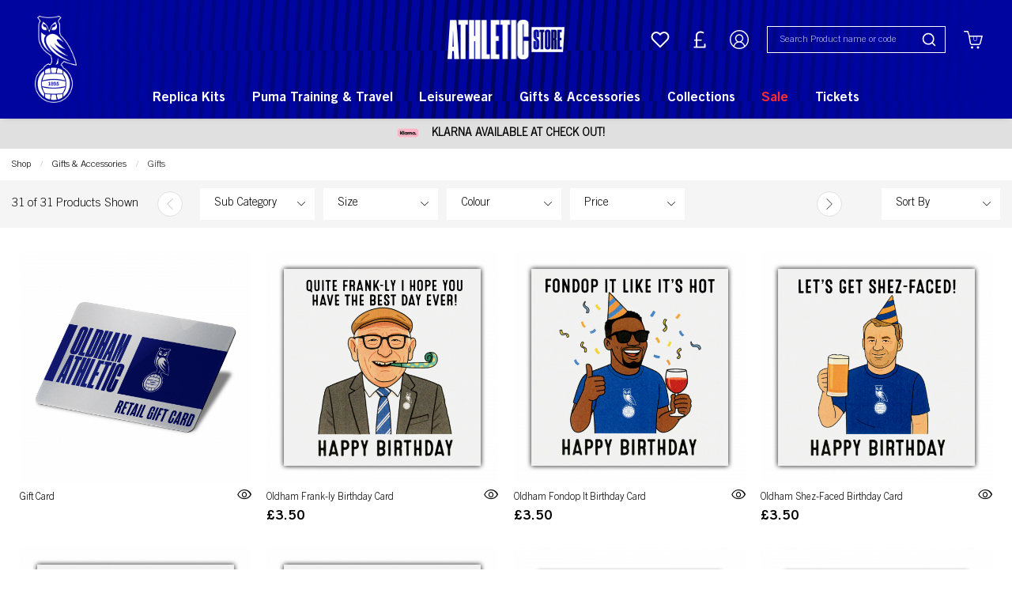

--- FILE ---
content_type: text/html; charset=UTF-8
request_url: https://www.athletic-store.co.uk/gifts-accessories/gifts/
body_size: 29036
content:
<!doctype html>
<html class="no-js" lang="en">

<head>
	    <script>
        (function (w, d, s, l, i) {
            w[l] = w[l] || [];
            w[l].push({
                'gtm.start': new Date().getTime(),
                event: 'gtm.js'
            });
            var f = d.getElementsByTagName(s)[0],
                j = d.createElement(s),
                dl = l != 'dataLayer' ? '&l=' + l : '';
            j.async = true;
            j.src =
                '//www.googletagmanager.com/gtm.js?id=' + i + dl;
            f.parentNode.insertBefore(j, f);
        })(window, document, 'script', 'dataLayer', 'GTM-WZ2TPF9');
    </script>
        <script>
        window.dataLayer = window.dataLayer || [];
    </script>
    
    
    <script>
        
        /* GA4 Add TO Cart */
        function addProductToCartGA4(prodGA4Obj = null) {
            dataLayer.push({ecommerce: null});
            dataLayer.push({
                event: "add_to_cart",
                ecommerce: prodGA4Obj
            });
        }
        /* GA4 Add TO Cart */

        function removeProductFromCartDataLayerAndGA4(event) {
            event.preventDefault();
            let _this = event.currentTarget;
            const path = _this.getAttribute('href')

            /* GA4 - Remove From Cart */
            let prodGA4Obj = {
                currency: "GBP",
                value: parseFloat($(_this).data('price')),
                items: [{
                    item_id: ($(_this).data('catalogue')).toString(),
                    item_name: $(_this).data('title'),
                    affiliation: "",
                    coupon: "",
                    currency: "GBP",
                    discount: $(_this).data('discount'),
                    index: $(_this).data('position'),
                    item_brand: "",
                    item_category: $(_this).data('maincategory'),
                    item_category2: $(_this).data('category'),
                    item_category3: "",
                    item_category4: "",
                    item_category5: "",
                    // item_list_id: "related_products",
                    // item_list_name: "Related Products",
                    item_variant: $(_this).data('colour'),
                    location_id: "",
                    price: parseFloat($(_this).data('price')),
                    quantity: parseInt($(_this).data('quantity'))
                }]
            };

            dataLayer.push({ecommerce: null});
            dataLayer.push({
                event: "remove_from_cart",
                ecommerce: prodGA4Obj
            });

                        /* GA4 - Remove From Cart */

            /* Enhanced Ecommerce - Remove From Cart */
                        let prodObj = [{
                id: $(_this).data('id'),
                name: $(_this).data('title'),
                price: $(_this).data('price'),
                category: $(_this).data('category'),
                variant: $(_this).data('colour'),
                brand: '',
                quantity: $(_this).data('quantity')
            }];
            dataLayer.push({
                ecommerce: null
            });
            dataLayer.push({
                'event': 'removeFromCart',
                ecommerce: {
                    'currencyCode': 'GBP',
                    'remove': {
                        products: prodObj
                    }
                },
                'eventCallback': function () {
                    document.location = path;
                }
            })
                        /* Enhanced Ecommerce - Remove From Cart */
        }

        
                /* Google Analytics */
        function addProductToCartDataLayer(prodObj = null) {
            dataLayer.push({
                ecommerce: null
            });
            const res = dataLayer.push({
                'event': 'addToCart',
                ecommerce: {
                    'currencyCode': 'GBP',
                    'add': {
                        products: prodObj
                    }
                }
            })
        }

        /* Checkout Step Enhanced Ecommerce */

        let checkoutProducts = [];
                /* Checkout Step Enhanced Ecommerce */

        /*Google Enhanced Ecommerce Purchase */
        function purchase(actionField = null, products = []) {
            if (actionField !== null && products.length > 0) {
                dataLayer.push({
                    ecommerce: null
                });
                dataLayer.push({
                    'event': 'purchase',
                    'ecommerce': {
                        'purchase': {
                            'actionField': actionField,
                            'products': products
                        }
                    }
                });
            }
        }

        /*Google Enhanced Ecommerce Purchase */
        /* Google Analytics */
        
        /* GA4 - Checkout Process */
        
        function purchaseGA4(purchasedProductsActionFieldGA4, purchasedProductsGA4 = []) {
            dataLayer.push({ecommerce: null});
            dataLayer.push({
                event: "purchaseGA4",// ga4 specific name to avoid clash with enhanced ecommerce purchase event
                ecommerce: {
                    ...purchasedProductsActionFieldGA4,
                    items: purchasedProductsGA4
                }
            });
        }

                window.addEventListener("load", () => {
                        if (typeof purchasedProducts !== 'undefined' && purchasedProducts.length > 0) {
                purchase(purchasedProductsActionField, purchasedProducts)
            }
            
            /* Cart Page - Proceed to Checkout */
            let jsProceedToCheckoutInputs = document.getElementsByClassName("js-proceed-to-checkout");

            if (jsProceedToCheckoutInputs.length > 0) {
                for (let el of jsProceedToCheckoutInputs) {
                    el.addEventListener('click', function () {
                        beginCheckout({
                            value: this.getAttribute("data-value"),
                            coupon: this.getAttribute("data-coupon"),
                            discount: this.getAttribute("data-discount")
                        });
                    });
                }
            }
            /* Cart Page - Proceed to Checkout */

            /* Postage Page - Proceed to Checkout */
            let jsGA4ProceedInputs = document.getElementsByClassName("js-ga4-proceed");

            if (jsGA4ProceedInputs.length > 0) {
                for (let el of jsGA4ProceedInputs) {
                    el.addEventListener('click', function () {
                        checkoutStepGA4({
                            value: document.getElementById("value").value,
                            coupon: document.getElementById("coupon").value,
                            discount: document.getElementById("discount").value
                        }, this.getAttribute("data-payment"));
                    });
                }
            }
            /* Postage Page - Proceed to Checkout */

            
            if (typeof purchasedProductsGA4 !== 'undefined' && purchasedProductsGA4.length > 0) {
                purchaseGA4(purchasedProductsActionFieldGA4, purchasedProductsGA4)
            }
        });
            </script>
    <meta charset="utf-8" />
<meta http-equiv="x-ua-compatible" content="ie=edge">
<meta name="viewport" content="width=device-width, initial-scale=1.0" />
<title>The Official Oldham Athletic FC | Souvenirs </title>
    <meta name="keywords" content="mug, bag, badge, sweets, homeware, toys, stationery, gifts, keepsake" />    <meta name="description" content="Shop at the official online Oldham Athletic store for exclusive football souvenirs and gifts." />
<link rel="apple-touch-icon" sizes="180x180" href="https://www.athletic-store.co.uk/siteimg/favicons/apple-touch-icon.png?v=24052021">
<link rel="icon" type="image/png" sizes="32x32" href="https://www.athletic-store.co.uk/siteimg/favicons/favicon-32x32.png?v=24052021">
<link rel="icon" type="image/png" sizes="16x16" href="https://www.athletic-store.co.uk/siteimg/favicons/favicon-16x16.png?v=24052021">
<link rel="manifest" href="https://www.athletic-store.co.uk/siteimg/favicons/site.webmanifest?v=24052021" crossorigin="use-credentials">
<link rel="mask-icon" href="https://www.athletic-store.co.uk/siteimg/favicons/safari-pinned-tab.svg?v=24052021" color="#000000">
<link rel="shortcut icon" href="https://www.athletic-store.co.uk/siteimg/favicons/favicon.ico?v=24052021">
<meta name="msapplication-TileColor" content="#000000">
<meta name="msapplication-config" content="https://www.athletic-store.co.uk/siteimg/favicons/browserconfig.xml?v=24052021">
<meta name="theme-color" content="#ffffff">
<meta name="currency" content="GBP">
<script>
    //Enhanced Ecommerce Tracking Enabled or not
    var isGTMEnabled = 'GTM-WZ2TPF9';
</script>

    <link rel="stylesheet" href="/inc/css/base-template.css?version=1763566551" />
    <link rel="stylesheet" href="/inc/resources/oldham/css/rss.css?version=1750850279" />
    <link rel="stylesheet" href="/inc/resources/oldham/css/webstyles.css?version=1689254106" />
<link rel="stylesheet" href="/inc/plugins/tippy/light.css" />
    <link rel="stylesheet" href="/inc/css/override.css?version=1762426570" />
<!--Google Recaptcha-->
<script> 
var js_conf_webopt_currency_code = 'GBP';
if (js_conf_webopt_currency_code === ""){
	js_conf_webopt_currency_code = 'GBP';	
}

var js_conf_webopt_currency_symbol = 'Â£';
if (js_conf_webopt_currency_symbol === ""){
	js_conf_webopt_currency_symbol = '&pound;';	
}
</script><meta name="twitter:card" content="summary"> <meta name="twitter:title" content="The Official Oldham Athletic FC | Souvenirs ">
<meta name="twitter:description" content="Shop at the official online Oldham Athletic store for exclusive football souvenirs and gifts.">

<meta property="og:type"  content="website" />
<meta property="og:title" content="The Official Oldham Athletic FC | Souvenirs " />
<meta property="og:description" content="Shop at the official online Oldham Athletic store for exclusive football souvenirs and gifts." />
<script type='text/javascript' src='//static.queue-it.net/script/queueclient.min.js'></script>
<script type='text/javascript'>
   var myQueueClient = new queueClient('retailsportssystems', 'oldhamkitlaunch');
</script>
<style>
.main-header__widemenu {
  background-image: url(/contentpics/headerbg.jpg);
}
@media screen and (max-width:1500px){
.header-section img {max-height: 50px !important;}
}
</style><link rel="stylesheet" href="/inc/frontend/main.9eacb1bfc9fa1e146c9a.css">
	<!-- product page -->

	<!-- ui controls -->
	<link rel="stylesheet" href="/inc/css/jquery-ui.min.css" />


	<!-- easy zoom -->
	<link rel="stylesheet" type="text/css" href="/inc/css/easyzoom.css" />

</head>

<body>
	    <script>
        window.dataLayer = window.dataLayer || [];
        
    </script>
            <noscript>
            <iframe src="//www.googletagmanager.com/ns.html?id=GTM-WZ2TPF9"
                    height="0" width="0"
                    style="display:none;visibility:hidden"></iframe>
        </noscript>
        	<div class="off-canvas-wrapper">
		<div class="off-canvas-wrapper-inner" data-off-canvas-wrapper>

			
<!-- off-canvas left menu -->
<div data-off-canvas data-transition="overlap"
     id="menu-left-open"
     class="off-canvas position-left"
     style="  ">

    <div class="title-bar grid-x align-middle ">

        <div class="cell title-bar__logo-container shrink">
                    <a href="https://www.athletic-store.co.uk" aria-label="Logo">
                            <img class="title-bar__logo" src="/siteimg/headers/responsive-25.png" alt="">
                    </a>
        
            </div>

        <div class="icon-cross icon-cross--sidemenu
            auto cell            text-right">
            <button class="icon-cross__container"
                    data-close="menu-left-open"
                    aria-label="Close" type="button">
                <span class="icon-cross__line icon-cross__line--1"></span>
                <span class="icon-cross__line icon-cross__line--2"></span>
            </button>
        </div>

                    <div class="responsive-search small-12 cell grid-x align-right">
                <div class="cell small-12 responsive-quicksearch">
                    <form method="GET" action="https://www.athletic-store.co.uk/search.php">
                        <div class="input-group marg-0">
                            <input id="responsiveSearch" type="text" name="criteria"
                                   placeholder="Search Product name or code"
                                   aria-label="Search Product name or code"
                                   class="responsive-search__input"/>
                            <div class="input-group-button">
                                <button type="submit" class="button criteria responsive-search__button"
                                        aria-label="Search Product name or code">
                                    <i class="responsive-menu__icon icon-magnifier" aria-hidden="true"></i>
                                </button>
                            </div>
                        </div>
                    </form>
                </div>
            </div>
        
    </div>

    
            <ul class="vertical menu responsive-menu" data-accordion-menu data-multi-open="false">
                            <!-- Menu -->
                                    <li class="has-submenu responsive-topmenu" style="  ">
                        <a href="" style=" ">
                            <span style="  ">Replica Kits</span>
                            <span class='responsive-menu__arrow-icon' aria-hidden='true'></span>
                        </a>
                                                    <ul class="left-submenu responsive-topmenu__submenu menu vertical nested">
                                                                    <li class="has-submenu                                        responsive-department ">
                                        <a href="https://www.athletic-store.co.uk/replica-kits/home-kit/"                                             style="display: block;">
                                            <div class="grid-x align-middle responsive-department__wrapper">
                                                                                                <div class="auto cell responsive-menu__title responsive-menu__title--department">
                                                    Home Kit                                                                                                            <span class='responsive-menu__arrow-icon responsive-menu__arrow-icon--subtitle'
                                                              aria-hidden='true'></span>                                                </div>
                                            </div>
                                        </a>

                                                                                    <ul class="left-submenu responsive-department__submenu menu vertical nested">

                                                
                                                                                                    <li class="responsive-subdepartment">
                                                                                                                <a href="https://www.athletic-store.co.uk/replica-kits/home-kit/adult/"  >
                                                            <div class="grid-x align-middle responsive-subdepartment__wrapper">
                                                                                                                                <div class="auto cell responsive-menu__title responsive-menu__title--subdepartment">
                                                                    Adult                                                                </div>
                                                            </div>
                                                        </a>
                                                    </li>
                                                                                                    <li class="responsive-subdepartment">
                                                                                                                <a href="https://www.athletic-store.co.uk/replica-kits/home-kit/junior/"  >
                                                            <div class="grid-x align-middle responsive-subdepartment__wrapper">
                                                                                                                                <div class="auto cell responsive-menu__title responsive-menu__title--subdepartment">
                                                                    Junior                                                                </div>
                                                            </div>
                                                        </a>
                                                    </li>
                                                
                                            </ul>
                                                                            </li>

                                                                        <li class="has-submenu                                        responsive-department ">
                                        <a href="https://www.athletic-store.co.uk/replica-kits/away-kit/"                                             style="display: block;">
                                            <div class="grid-x align-middle responsive-department__wrapper">
                                                                                                <div class="auto cell responsive-menu__title responsive-menu__title--department">
                                                    Away Kit                                                                                                            <span class='responsive-menu__arrow-icon responsive-menu__arrow-icon--subtitle'
                                                              aria-hidden='true'></span>                                                </div>
                                            </div>
                                        </a>

                                                                                    <ul class="left-submenu responsive-department__submenu menu vertical nested">

                                                
                                                                                                    <li class="responsive-subdepartment">
                                                                                                                <a href="https://www.athletic-store.co.uk/replica-kits/away-kit/adult/"  >
                                                            <div class="grid-x align-middle responsive-subdepartment__wrapper">
                                                                                                                                <div class="auto cell responsive-menu__title responsive-menu__title--subdepartment">
                                                                    Adult                                                                </div>
                                                            </div>
                                                        </a>
                                                    </li>
                                                                                                    <li class="responsive-subdepartment">
                                                                                                                <a href="https://www.athletic-store.co.uk/replica-kits/away-kit/junior/"  >
                                                            <div class="grid-x align-middle responsive-subdepartment__wrapper">
                                                                                                                                <div class="auto cell responsive-menu__title responsive-menu__title--subdepartment">
                                                                    Junior                                                                </div>
                                                            </div>
                                                        </a>
                                                    </li>
                                                
                                            </ul>
                                                                            </li>

                                                                        <li class="has-submenu                                        responsive-department ">
                                        <a href="https://www.athletic-store.co.uk/replica-kits/third-kit/"                                             style="display: block;">
                                            <div class="grid-x align-middle responsive-department__wrapper">
                                                                                                <div class="auto cell responsive-menu__title responsive-menu__title--department">
                                                    Third Kit                                                                                                            <span class='responsive-menu__arrow-icon responsive-menu__arrow-icon--subtitle'
                                                              aria-hidden='true'></span>                                                </div>
                                            </div>
                                        </a>

                                                                                    <ul class="left-submenu responsive-department__submenu menu vertical nested">

                                                                                                    <li class="responsive-subdepartment">
                                                        <a href="https://www.athletic-store.co.uk/replica-kits/third-kit/" >
                                                            <div class="grid-x align-middle responsive-subdepartment__wrapper">
                                                                                                                                <div class="auto cell responsive-menu__title responsive-menu__title--subdepartment">
                                                                    View All                                                                </div>
                                                            </div>
                                                        </a>
                                                    </li>
                                                
                                                                                                    <li class="responsive-subdepartment">
                                                                                                                <a href="https://www.athletic-store.co.uk/replica-kits/third-kit/adult/"  >
                                                            <div class="grid-x align-middle responsive-subdepartment__wrapper">
                                                                                                                                <div class="auto cell responsive-menu__title responsive-menu__title--subdepartment">
                                                                    Adult                                                                </div>
                                                            </div>
                                                        </a>
                                                    </li>
                                                                                                    <li class="responsive-subdepartment">
                                                                                                                <a href="https://www.athletic-store.co.uk/replica-kits/third-kit/junior/"  >
                                                            <div class="grid-x align-middle responsive-subdepartment__wrapper">
                                                                                                                                <div class="auto cell responsive-menu__title responsive-menu__title--subdepartment">
                                                                    Junior                                                                </div>
                                                            </div>
                                                        </a>
                                                    </li>
                                                
                                            </ul>
                                                                            </li>

                                                                        <li class="has-submenu                                        responsive-department ">
                                        <a href="https://www.athletic-store.co.uk/replica-kits/goalkeeper-kit/"                                             style="display: block;">
                                            <div class="grid-x align-middle responsive-department__wrapper">
                                                                                                <div class="auto cell responsive-menu__title responsive-menu__title--department">
                                                    Goalkeeper Kit                                                                                                            <span class='responsive-menu__arrow-icon responsive-menu__arrow-icon--subtitle'
                                                              aria-hidden='true'></span>                                                </div>
                                            </div>
                                        </a>

                                                                                    <ul class="left-submenu responsive-department__submenu menu vertical nested">

                                                                                                    <li class="responsive-subdepartment">
                                                        <a href="https://www.athletic-store.co.uk/replica-kits/goalkeeper-kit/" >
                                                            <div class="grid-x align-middle responsive-subdepartment__wrapper">
                                                                                                                                <div class="auto cell responsive-menu__title responsive-menu__title--subdepartment">
                                                                    View All                                                                </div>
                                                            </div>
                                                        </a>
                                                    </li>
                                                
                                                                                                    <li class="responsive-subdepartment">
                                                                                                                <a href="https://www.athletic-store.co.uk/replica-kits/goalkeeper-kit/adult/"  >
                                                            <div class="grid-x align-middle responsive-subdepartment__wrapper">
                                                                                                                                <div class="auto cell responsive-menu__title responsive-menu__title--subdepartment">
                                                                    Adult                                                                </div>
                                                            </div>
                                                        </a>
                                                    </li>
                                                                                                    <li class="responsive-subdepartment">
                                                                                                                <a href="https://www.athletic-store.co.uk/replica-kits/goalkeeper-kit/junior/"  >
                                                            <div class="grid-x align-middle responsive-subdepartment__wrapper">
                                                                                                                                <div class="auto cell responsive-menu__title responsive-menu__title--subdepartment">
                                                                    Junior                                                                </div>
                                                            </div>
                                                        </a>
                                                    </li>
                                                
                                            </ul>
                                                                            </li>

                                                                        <li class="has-submenu                                        responsive-department ">
                                        <a href="https://www.athletic-store.co.uk/replica-kits/womans-kit/"                                             style="display: block;">
                                            <div class="grid-x align-middle responsive-department__wrapper">
                                                                                                <div class="auto cell responsive-menu__title responsive-menu__title--department">
                                                    Woman's Kit                                                                                                            <span class='responsive-menu__arrow-icon responsive-menu__arrow-icon--subtitle'
                                                              aria-hidden='true'></span>                                                </div>
                                            </div>
                                        </a>

                                                                                    <ul class="left-submenu responsive-department__submenu menu vertical nested">

                                                
                                                                                                    <li class="responsive-subdepartment">
                                                                                                                <a href="https://www.athletic-store.co.uk/replica-kits/womans-kit/adult/"  >
                                                            <div class="grid-x align-middle responsive-subdepartment__wrapper">
                                                                                                                                <div class="auto cell responsive-menu__title responsive-menu__title--subdepartment">
                                                                    Adult                                                                </div>
                                                            </div>
                                                        </a>
                                                    </li>
                                                                                                    <li class="responsive-subdepartment">
                                                                                                                <a href="https://www.athletic-store.co.uk/replica-kits/womans-kit/junior/"  >
                                                            <div class="grid-x align-middle responsive-subdepartment__wrapper">
                                                                                                                                <div class="auto cell responsive-menu__title responsive-menu__title--subdepartment">
                                                                    Junior                                                                </div>
                                                            </div>
                                                        </a>
                                                    </li>
                                                
                                            </ul>
                                                                            </li>

                                                                </ul>
                        

                    </li>
                                                <!-- Menu -->
                                    <li class="has-submenu responsive-topmenu" style="  ">
                        <a href="" style=" ">
                            <span style="  ">Puma Training & Travel</span>
                            <span class='responsive-menu__arrow-icon' aria-hidden='true'></span>
                        </a>
                                                    <ul class="left-submenu responsive-topmenu__submenu menu vertical nested">
                                                                    <li class="has-submenu                                        responsive-department ">
                                        <a href="https://www.athletic-store.co.uk/puma-training-travel/training/"                                             style="display: block;">
                                            <div class="grid-x align-middle responsive-department__wrapper">
                                                                                                <div class="auto cell responsive-menu__title responsive-menu__title--department">
                                                    Training                                                                                                            <span class='responsive-menu__arrow-icon responsive-menu__arrow-icon--subtitle'
                                                              aria-hidden='true'></span>                                                </div>
                                            </div>
                                        </a>

                                                                                    <ul class="left-submenu responsive-department__submenu menu vertical nested">

                                                                                                    <li class="responsive-subdepartment">
                                                        <a href="https://www.athletic-store.co.uk/puma-training-travel/training/" >
                                                            <div class="grid-x align-middle responsive-subdepartment__wrapper">
                                                                                                                                <div class="auto cell responsive-menu__title responsive-menu__title--subdepartment">
                                                                    View All                                                                </div>
                                                            </div>
                                                        </a>
                                                    </li>
                                                
                                                                                                    <li class="responsive-subdepartment">
                                                                                                                <a href="https://www.athletic-store.co.uk/puma-training-travel/training/adult/"  >
                                                            <div class="grid-x align-middle responsive-subdepartment__wrapper">
                                                                                                                                <div class="auto cell responsive-menu__title responsive-menu__title--subdepartment">
                                                                    Adult                                                                </div>
                                                            </div>
                                                        </a>
                                                    </li>
                                                                                                    <li class="responsive-subdepartment">
                                                                                                                <a href="https://www.athletic-store.co.uk/puma-training-travel/training/junior/"  >
                                                            <div class="grid-x align-middle responsive-subdepartment__wrapper">
                                                                                                                                <div class="auto cell responsive-menu__title responsive-menu__title--subdepartment">
                                                                    Junior                                                                </div>
                                                            </div>
                                                        </a>
                                                    </li>
                                                
                                            </ul>
                                                                            </li>

                                                                        <li class="has-submenu                                        responsive-department ">
                                        <a href="https://www.athletic-store.co.uk/puma-training-travel/travel/"                                             style="display: block;">
                                            <div class="grid-x align-middle responsive-department__wrapper">
                                                                                                <div class="auto cell responsive-menu__title responsive-menu__title--department">
                                                    Travel                                                                                                            <span class='responsive-menu__arrow-icon responsive-menu__arrow-icon--subtitle'
                                                              aria-hidden='true'></span>                                                </div>
                                            </div>
                                        </a>

                                                                                    <ul class="left-submenu responsive-department__submenu menu vertical nested">

                                                                                                    <li class="responsive-subdepartment">
                                                        <a href="https://www.athletic-store.co.uk/puma-training-travel/travel/" >
                                                            <div class="grid-x align-middle responsive-subdepartment__wrapper">
                                                                                                                                <div class="auto cell responsive-menu__title responsive-menu__title--subdepartment">
                                                                    View All                                                                </div>
                                                            </div>
                                                        </a>
                                                    </li>
                                                
                                                                                                    <li class="responsive-subdepartment">
                                                                                                                <a href="https://www.athletic-store.co.uk/puma-training-travel/travel/adult/"  >
                                                            <div class="grid-x align-middle responsive-subdepartment__wrapper">
                                                                                                                                <div class="auto cell responsive-menu__title responsive-menu__title--subdepartment">
                                                                    Adult                                                                </div>
                                                            </div>
                                                        </a>
                                                    </li>
                                                                                                    <li class="responsive-subdepartment">
                                                                                                                <a href="https://www.athletic-store.co.uk/puma-training-travel/travel/junior/"  >
                                                            <div class="grid-x align-middle responsive-subdepartment__wrapper">
                                                                                                                                <div class="auto cell responsive-menu__title responsive-menu__title--subdepartment">
                                                                    Junior                                                                </div>
                                                            </div>
                                                        </a>
                                                    </li>
                                                
                                            </ul>
                                                                            </li>

                                                                        <li class="has-submenu                                        responsive-department ">
                                        <a href="https://www.athletic-store.co.uk/puma-training-travel/match-day/"                                             style="display: block;">
                                            <div class="grid-x align-middle responsive-department__wrapper">
                                                                                                <div class="auto cell responsive-menu__title responsive-menu__title--department">
                                                    Match Day                                                                                                            <span class='responsive-menu__arrow-icon responsive-menu__arrow-icon--subtitle'
                                                              aria-hidden='true'></span>                                                </div>
                                            </div>
                                        </a>

                                                                                    <ul class="left-submenu responsive-department__submenu menu vertical nested">

                                                                                                    <li class="responsive-subdepartment">
                                                        <a href="https://www.athletic-store.co.uk/puma-training-travel/match-day/" >
                                                            <div class="grid-x align-middle responsive-subdepartment__wrapper">
                                                                                                                                <div class="auto cell responsive-menu__title responsive-menu__title--subdepartment">
                                                                    View All                                                                </div>
                                                            </div>
                                                        </a>
                                                    </li>
                                                
                                                                                                    <li class="responsive-subdepartment">
                                                                                                                <a href="https://www.athletic-store.co.uk/puma-training-travel/match-day/adult/"  >
                                                            <div class="grid-x align-middle responsive-subdepartment__wrapper">
                                                                                                                                <div class="auto cell responsive-menu__title responsive-menu__title--subdepartment">
                                                                    Adult                                                                </div>
                                                            </div>
                                                        </a>
                                                    </li>
                                                                                                    <li class="responsive-subdepartment">
                                                                                                                <a href="https://www.athletic-store.co.uk/puma-training-travel/match-day/junior/"  >
                                                            <div class="grid-x align-middle responsive-subdepartment__wrapper">
                                                                                                                                <div class="auto cell responsive-menu__title responsive-menu__title--subdepartment">
                                                                    Junior                                                                </div>
                                                            </div>
                                                        </a>
                                                    </li>
                                                
                                            </ul>
                                                                            </li>

                                                                </ul>
                        

                    </li>
                                                <!-- Menu -->
                                    <li class="has-submenu responsive-topmenu" style="  ">
                        <a href="" style=" ">
                            <span style="  ">Leisurewear</span>
                            <span class='responsive-menu__arrow-icon' aria-hidden='true'></span>
                        </a>
                                                    <ul class="left-submenu responsive-topmenu__submenu menu vertical nested">
                                                                    <li class="has-submenu                                        responsive-department ">
                                        <a href="https://www.athletic-store.co.uk/leisurewear/adult/"                                             style="display: block;">
                                            <div class="grid-x align-middle responsive-department__wrapper">
                                                                                                <div class="auto cell responsive-menu__title responsive-menu__title--department">
                                                    Adult Leisure                                                                                                            <span class='responsive-menu__arrow-icon responsive-menu__arrow-icon--subtitle'
                                                              aria-hidden='true'></span>                                                </div>
                                            </div>
                                        </a>

                                                                                    <ul class="left-submenu responsive-department__submenu menu vertical nested">

                                                                                                    <li class="responsive-subdepartment">
                                                        <a href="https://www.athletic-store.co.uk/leisurewear/adult/" >
                                                            <div class="grid-x align-middle responsive-subdepartment__wrapper">
                                                                                                                                <div class="auto cell responsive-menu__title responsive-menu__title--subdepartment">
                                                                    View All                                                                </div>
                                                            </div>
                                                        </a>
                                                    </li>
                                                
                                                                                                    <li class="responsive-subdepartment">
                                                                                                                <a href="https://www.athletic-store.co.uk/leisurewear/adult/jackets-coats/"  >
                                                            <div class="grid-x align-middle responsive-subdepartment__wrapper">
                                                                                                                                <div class="auto cell responsive-menu__title responsive-menu__title--subdepartment">
                                                                    Jackets & Coats                                                                </div>
                                                            </div>
                                                        </a>
                                                    </li>
                                                                                                    <li class="responsive-subdepartment">
                                                                                                                <a href="https://www.athletic-store.co.uk/leisurewear/adult/poloshirts/"  >
                                                            <div class="grid-x align-middle responsive-subdepartment__wrapper">
                                                                                                                                <div class="auto cell responsive-menu__title responsive-menu__title--subdepartment">
                                                                    Polo Shirts                                                                </div>
                                                            </div>
                                                        </a>
                                                    </li>
                                                                                                    <li class="responsive-subdepartment">
                                                                                                                <a href="https://www.athletic-store.co.uk/leisurewear/adult/shorts-bottoms/"  >
                                                            <div class="grid-x align-middle responsive-subdepartment__wrapper">
                                                                                                                                <div class="auto cell responsive-menu__title responsive-menu__title--subdepartment">
                                                                    Shorts & Bottoms                                                                </div>
                                                            </div>
                                                        </a>
                                                    </li>
                                                                                                    <li class="responsive-subdepartment">
                                                                                                                <a href="https://www.athletic-store.co.uk/leisurewear/adult/sweatshoodies/"  >
                                                            <div class="grid-x align-middle responsive-subdepartment__wrapper">
                                                                                                                                <div class="auto cell responsive-menu__title responsive-menu__title--subdepartment">
                                                                    Sweats & Hoodies                                                                </div>
                                                            </div>
                                                        </a>
                                                    </li>
                                                                                                    <li class="responsive-subdepartment">
                                                                                                                <a href="https://www.athletic-store.co.uk/leisurewear/adult/tshirts/"  >
                                                            <div class="grid-x align-middle responsive-subdepartment__wrapper">
                                                                                                                                <div class="auto cell responsive-menu__title responsive-menu__title--subdepartment">
                                                                    T-Shirts                                                                </div>
                                                            </div>
                                                        </a>
                                                    </li>
                                                
                                            </ul>
                                                                            </li>

                                                                        <li class="has-submenu                                        responsive-department ">
                                        <a href="https://www.athletic-store.co.uk/leisurewear/juniorleisure/"                                             style="display: block;">
                                            <div class="grid-x align-middle responsive-department__wrapper">
                                                                                                <div class="auto cell responsive-menu__title responsive-menu__title--department">
                                                    Junior Leisure                                                                                                            <span class='responsive-menu__arrow-icon responsive-menu__arrow-icon--subtitle'
                                                              aria-hidden='true'></span>                                                </div>
                                            </div>
                                        </a>

                                                                                    <ul class="left-submenu responsive-department__submenu menu vertical nested">

                                                                                                    <li class="responsive-subdepartment">
                                                        <a href="https://www.athletic-store.co.uk/leisurewear/juniorleisure/" >
                                                            <div class="grid-x align-middle responsive-subdepartment__wrapper">
                                                                                                                                <div class="auto cell responsive-menu__title responsive-menu__title--subdepartment">
                                                                    View All                                                                </div>
                                                            </div>
                                                        </a>
                                                    </li>
                                                
                                                                                                    <li class="responsive-subdepartment">
                                                                                                                <a href="https://www.athletic-store.co.uk/leisurewear/juniorleisure/baby-toddler/"  >
                                                            <div class="grid-x align-middle responsive-subdepartment__wrapper">
                                                                                                                                <div class="auto cell responsive-menu__title responsive-menu__title--subdepartment">
                                                                    Baby & Toddler                                                                </div>
                                                            </div>
                                                        </a>
                                                    </li>
                                                                                                    <li class="responsive-subdepartment">
                                                                                                                <a href="https://www.athletic-store.co.uk/leisurewear/juniorleisure/jackets-coats/"  >
                                                            <div class="grid-x align-middle responsive-subdepartment__wrapper">
                                                                                                                                <div class="auto cell responsive-menu__title responsive-menu__title--subdepartment">
                                                                    Jackets & Coats                                                                </div>
                                                            </div>
                                                        </a>
                                                    </li>
                                                                                                    <li class="responsive-subdepartment">
                                                                                                                <a href="https://www.athletic-store.co.uk/leisurewear/juniorleisure/shorts-bottoms/"  >
                                                            <div class="grid-x align-middle responsive-subdepartment__wrapper">
                                                                                                                                <div class="auto cell responsive-menu__title responsive-menu__title--subdepartment">
                                                                    Shorts & Bottoms                                                                </div>
                                                            </div>
                                                        </a>
                                                    </li>
                                                                                                    <li class="responsive-subdepartment">
                                                                                                                <a href="https://www.athletic-store.co.uk/leisurewear/juniorleisure/sweats/"  >
                                                            <div class="grid-x align-middle responsive-subdepartment__wrapper">
                                                                                                                                <div class="auto cell responsive-menu__title responsive-menu__title--subdepartment">
                                                                    Sweats & Hoodies                                                                </div>
                                                            </div>
                                                        </a>
                                                    </li>
                                                                                                    <li class="responsive-subdepartment">
                                                                                                                <a href="https://www.athletic-store.co.uk/leisurewear/juniorleisure/tshirts/"  >
                                                            <div class="grid-x align-middle responsive-subdepartment__wrapper">
                                                                                                                                <div class="auto cell responsive-menu__title responsive-menu__title--subdepartment">
                                                                    T-Shirts                                                                </div>
                                                            </div>
                                                        </a>
                                                    </li>
                                                
                                            </ul>
                                                                            </li>

                                                                        <li class="has-submenu                                        responsive-department ">
                                        <a href="https://www.athletic-store.co.uk/leisurewear/accessories/"                                             style="display: block;">
                                            <div class="grid-x align-middle responsive-department__wrapper">
                                                                                                <div class="auto cell responsive-menu__title responsive-menu__title--department">
                                                    Fashion Accessories                                                                                                            <span class='responsive-menu__arrow-icon responsive-menu__arrow-icon--subtitle'
                                                              aria-hidden='true'></span>                                                </div>
                                            </div>
                                        </a>

                                                                                    <ul class="left-submenu responsive-department__submenu menu vertical nested">

                                                                                                    <li class="responsive-subdepartment">
                                                        <a href="https://www.athletic-store.co.uk/leisurewear/accessories/" >
                                                            <div class="grid-x align-middle responsive-subdepartment__wrapper">
                                                                                                                                <div class="auto cell responsive-menu__title responsive-menu__title--subdepartment">
                                                                    View All                                                                </div>
                                                            </div>
                                                        </a>
                                                    </li>
                                                
                                                                                                    <li class="responsive-subdepartment">
                                                                                                                <a href="https://www.athletic-store.co.uk/leisurewear/accessories/beanies/"  >
                                                            <div class="grid-x align-middle responsive-subdepartment__wrapper">
                                                                                                                                <div class="auto cell responsive-menu__title responsive-menu__title--subdepartment">
                                                                    Beanies                                                                </div>
                                                            </div>
                                                        </a>
                                                    </li>
                                                                                                    <li class="responsive-subdepartment">
                                                                                                                <a href="https://www.athletic-store.co.uk/leisurewear/accessories/caps-hats/"  >
                                                            <div class="grid-x align-middle responsive-subdepartment__wrapper">
                                                                                                                                <div class="auto cell responsive-menu__title responsive-menu__title--subdepartment">
                                                                    Caps & Hats                                                                </div>
                                                            </div>
                                                        </a>
                                                    </li>
                                                                                                    <li class="responsive-subdepartment">
                                                                                                                <a href="https://www.athletic-store.co.uk/leisurewear/accessories/fashion-accessories/"  >
                                                            <div class="grid-x align-middle responsive-subdepartment__wrapper">
                                                                                                                                <div class="auto cell responsive-menu__title responsive-menu__title--subdepartment">
                                                                    Fashion Accessories                                                                 </div>
                                                            </div>
                                                        </a>
                                                    </li>
                                                                                                    <li class="responsive-subdepartment">
                                                                                                                <a href="https://www.athletic-store.co.uk/leisurewear/accessories/nightwear/"  >
                                                            <div class="grid-x align-middle responsive-subdepartment__wrapper">
                                                                                                                                <div class="auto cell responsive-menu__title responsive-menu__title--subdepartment">
                                                                    Nightwear                                                                </div>
                                                            </div>
                                                        </a>
                                                    </li>
                                                                                                    <li class="responsive-subdepartment">
                                                                                                                <a href="https://www.athletic-store.co.uk/leisurewear/accessories/scarves/"  >
                                                            <div class="grid-x align-middle responsive-subdepartment__wrapper">
                                                                                                                                <div class="auto cell responsive-menu__title responsive-menu__title--subdepartment">
                                                                    Scarves & Gloves                                                                </div>
                                                            </div>
                                                        </a>
                                                    </li>
                                                                                                    <li class="responsive-subdepartment">
                                                                                                                <a href="https://www.athletic-store.co.uk/leisurewear/accessories/underwear/"  >
                                                            <div class="grid-x align-middle responsive-subdepartment__wrapper">
                                                                                                                                <div class="auto cell responsive-menu__title responsive-menu__title--subdepartment">
                                                                    Underwear & Socks                                                                </div>
                                                            </div>
                                                        </a>
                                                    </li>
                                                
                                            </ul>
                                                                            </li>

                                                                </ul>
                        

                    </li>
                                                <!-- Menu -->
                                    <li class="has-submenu responsive-topmenu" style="  ">
                        <a href="" style=" ">
                            <span style="  ">Gifts & Accessories</span>
                            <span class='responsive-menu__arrow-icon' aria-hidden='true'></span>
                        </a>
                                                    <ul class="left-submenu responsive-topmenu__submenu menu vertical nested">
                                                                    <li class="has-submenu                                        responsive-department ">
                                        <a href="https://www.athletic-store.co.uk/gifts-accessories/gifts/"                                             style="display: block;">
                                            <div class="grid-x align-middle responsive-department__wrapper">
                                                                                                <div class="auto cell responsive-menu__title responsive-menu__title--department">
                                                    Gifts                                                                                                            <span class='responsive-menu__arrow-icon responsive-menu__arrow-icon--subtitle'
                                                              aria-hidden='true'></span>                                                </div>
                                            </div>
                                        </a>

                                                                                    <ul class="left-submenu responsive-department__submenu menu vertical nested">

                                                                                                    <li class="responsive-subdepartment">
                                                        <a href="https://www.athletic-store.co.uk/gifts-accessories/gifts/" >
                                                            <div class="grid-x align-middle responsive-subdepartment__wrapper">
                                                                                                                                <div class="auto cell responsive-menu__title responsive-menu__title--subdepartment">
                                                                    View All                                                                </div>
                                                            </div>
                                                        </a>
                                                    </li>
                                                
                                                                                                    <li class="responsive-subdepartment">
                                                                                                                <a href="https://www.athletic-store.co.uk/gifts-accessories/gifts/giftcard/"  >
                                                            <div class="grid-x align-middle responsive-subdepartment__wrapper">
                                                                                                                                <div class="auto cell responsive-menu__title responsive-menu__title--subdepartment">
                                                                    Gift & Greeting Cards                                                                </div>
                                                            </div>
                                                        </a>
                                                    </li>
                                                                                                    <li class="responsive-subdepartment">
                                                                                                                <a href="https://www.athletic-store.co.uk/gifts-accessories/gifts/plush/"  >
                                                            <div class="grid-x align-middle responsive-subdepartment__wrapper">
                                                                                                                                <div class="auto cell responsive-menu__title responsive-menu__title--subdepartment">
                                                                    Plush                                                                </div>
                                                            </div>
                                                        </a>
                                                    </li>
                                                                                                    <li class="responsive-subdepartment">
                                                                                                                <a href="https://www.athletic-store.co.uk/gifts-accessories/gifts/tech/"  >
                                                            <div class="grid-x align-middle responsive-subdepartment__wrapper">
                                                                                                                                <div class="auto cell responsive-menu__title responsive-menu__title--subdepartment">
                                                                    Tech                                                                </div>
                                                            </div>
                                                        </a>
                                                    </li>
                                                                                                    <li class="responsive-subdepartment">
                                                                                                                <a href="https://www.athletic-store.co.uk/gifts-accessories/gifts/wallets/"  >
                                                            <div class="grid-x align-middle responsive-subdepartment__wrapper">
                                                                                                                                <div class="auto cell responsive-menu__title responsive-menu__title--subdepartment">
                                                                    Wallets                                                                </div>
                                                            </div>
                                                        </a>
                                                    </li>
                                                
                                            </ul>
                                                                            </li>

                                                                        <li class="has-submenu                                        responsive-department ">
                                        <a href="https://www.athletic-store.co.uk/gifts-accessories/accessory/"                                             style="display: block;">
                                            <div class="grid-x align-middle responsive-department__wrapper">
                                                                                                <div class="auto cell responsive-menu__title responsive-menu__title--department">
                                                    Accessories                                                                                                            <span class='responsive-menu__arrow-icon responsive-menu__arrow-icon--subtitle'
                                                              aria-hidden='true'></span>                                                </div>
                                            </div>
                                        </a>

                                                                                    <ul class="left-submenu responsive-department__submenu menu vertical nested">

                                                                                                    <li class="responsive-subdepartment">
                                                        <a href="https://www.athletic-store.co.uk/gifts-accessories/accessory/" >
                                                            <div class="grid-x align-middle responsive-subdepartment__wrapper">
                                                                                                                                <div class="auto cell responsive-menu__title responsive-menu__title--subdepartment">
                                                                    View All                                                                </div>
                                                            </div>
                                                        </a>
                                                    </li>
                                                
                                                                                                    <li class="responsive-subdepartment">
                                                                                                                <a href="https://www.athletic-store.co.uk/gifts-accessories/accessory/badges-keyrings/"  >
                                                            <div class="grid-x align-middle responsive-subdepartment__wrapper">
                                                                                                                                <div class="auto cell responsive-menu__title responsive-menu__title--subdepartment">
                                                                    Badges & Keyrings                                                                </div>
                                                            </div>
                                                        </a>
                                                    </li>
                                                                                                    <li class="responsive-subdepartment">
                                                                                                                <a href="https://www.athletic-store.co.uk/gifts-accessories/accessory/books-and-stationery/"  >
                                                            <div class="grid-x align-middle responsive-subdepartment__wrapper">
                                                                                                                                <div class="auto cell responsive-menu__title responsive-menu__title--subdepartment">
                                                                    Books And Stationery                                                                </div>
                                                            </div>
                                                        </a>
                                                    </li>
                                                                                                    <li class="responsive-subdepartment">
                                                                                                                <a href="https://www.athletic-store.co.uk/gifts-accessories/accessory/car-accessories/"  >
                                                            <div class="grid-x align-middle responsive-subdepartment__wrapper">
                                                                                                                                <div class="auto cell responsive-menu__title responsive-menu__title--subdepartment">
                                                                    Car Accessories                                                                 </div>
                                                            </div>
                                                        </a>
                                                    </li>
                                                
                                            </ul>
                                                                            </li>

                                                                        <li class="has-submenu                                        responsive-department ">
                                        <a href="https://www.athletic-store.co.uk/gifts-accessories/homeware/"                                             style="display: block;">
                                            <div class="grid-x align-middle responsive-department__wrapper">
                                                                                                <div class="auto cell responsive-menu__title responsive-menu__title--department">
                                                    Homeware                                                                                                            <span class='responsive-menu__arrow-icon responsive-menu__arrow-icon--subtitle'
                                                              aria-hidden='true'></span>                                                </div>
                                            </div>
                                        </a>

                                                                                    <ul class="left-submenu responsive-department__submenu menu vertical nested">

                                                                                                    <li class="responsive-subdepartment">
                                                        <a href="https://www.athletic-store.co.uk/gifts-accessories/homeware/" >
                                                            <div class="grid-x align-middle responsive-subdepartment__wrapper">
                                                                                                                                <div class="auto cell responsive-menu__title responsive-menu__title--subdepartment">
                                                                    View All                                                                </div>
                                                            </div>
                                                        </a>
                                                    </li>
                                                
                                                                                                    <li class="responsive-subdepartment">
                                                                                                                <a href="https://www.athletic-store.co.uk/gifts-accessories/homeware/bottles/"  >
                                                            <div class="grid-x align-middle responsive-subdepartment__wrapper">
                                                                                                                                <div class="auto cell responsive-menu__title responsive-menu__title--subdepartment">
                                                                    Bottles & Tumblers                                                                </div>
                                                            </div>
                                                        </a>
                                                    </li>
                                                                                                    <li class="responsive-subdepartment">
                                                                                                                <a href="https://www.athletic-store.co.uk/gifts-accessories/homeware/flasks/"  >
                                                            <div class="grid-x align-middle responsive-subdepartment__wrapper">
                                                                                                                                <div class="auto cell responsive-menu__title responsive-menu__title--subdepartment">
                                                                    Flasks                                                                </div>
                                                            </div>
                                                        </a>
                                                    </li>
                                                                                                    <li class="responsive-subdepartment">
                                                                                                                <a href="https://www.athletic-store.co.uk/gifts-accessories/homeware/mugs-and-coasters/"  >
                                                            <div class="grid-x align-middle responsive-subdepartment__wrapper">
                                                                                                                                <div class="auto cell responsive-menu__title responsive-menu__title--subdepartment">
                                                                    Mugs And Coasters                                                                </div>
                                                            </div>
                                                        </a>
                                                    </li>
                                                                                                    <li class="responsive-subdepartment">
                                                                                                                <a href="https://www.athletic-store.co.uk/gifts-accessories/homeware/towels/"  >
                                                            <div class="grid-x align-middle responsive-subdepartment__wrapper">
                                                                                                                                <div class="auto cell responsive-menu__title responsive-menu__title--subdepartment">
                                                                    Towels                                                                </div>
                                                            </div>
                                                        </a>
                                                    </li>
                                                                                                    <li class="responsive-subdepartment">
                                                                                                                <a href="https://www.athletic-store.co.uk/gifts-accessories/homeware/homeware/"  >
                                                            <div class="grid-x align-middle responsive-subdepartment__wrapper">
                                                                                                                                <div class="auto cell responsive-menu__title responsive-menu__title--subdepartment">
                                                                    Homeware                                                                </div>
                                                            </div>
                                                        </a>
                                                    </li>
                                                
                                            </ul>
                                                                            </li>

                                                                        <li class="has-submenu                                        responsive-department ">
                                        <a href="https://www.athletic-store.co.uk/gifts-accessories/sports-accessories/"                                             style="display: block;">
                                            <div class="grid-x align-middle responsive-department__wrapper">
                                                                                                <div class="auto cell responsive-menu__title responsive-menu__title--department">
                                                    Sports Accessories                                                                                                            <span class='responsive-menu__arrow-icon responsive-menu__arrow-icon--subtitle'
                                                              aria-hidden='true'></span>                                                </div>
                                            </div>
                                        </a>

                                                                                    <ul class="left-submenu responsive-department__submenu menu vertical nested">

                                                                                                    <li class="responsive-subdepartment">
                                                        <a href="https://www.athletic-store.co.uk/gifts-accessories/sports-accessories/" >
                                                            <div class="grid-x align-middle responsive-subdepartment__wrapper">
                                                                                                                                <div class="auto cell responsive-menu__title responsive-menu__title--subdepartment">
                                                                    View All                                                                </div>
                                                            </div>
                                                        </a>
                                                    </li>
                                                
                                                                                                    <li class="responsive-subdepartment">
                                                                                                                <a href="https://www.athletic-store.co.uk/gifts-accessories/sports-accessories/bags/"  >
                                                            <div class="grid-x align-middle responsive-subdepartment__wrapper">
                                                                                                                                <div class="auto cell responsive-menu__title responsive-menu__title--subdepartment">
                                                                    Bags                                                                </div>
                                                            </div>
                                                        </a>
                                                    </li>
                                                                                                    <li class="responsive-subdepartment">
                                                                                                                <a href="https://www.athletic-store.co.uk/gifts-accessories/sports-accessories/footballs/"  >
                                                            <div class="grid-x align-middle responsive-subdepartment__wrapper">
                                                                                                                                <div class="auto cell responsive-menu__title responsive-menu__title--subdepartment">
                                                                    Footballs                                                                </div>
                                                            </div>
                                                        </a>
                                                    </li>
                                                                                                    <li class="responsive-subdepartment">
                                                                                                                <a href="https://www.athletic-store.co.uk/gifts-accessories/sports-accessories/matchday/"  >
                                                            <div class="grid-x align-middle responsive-subdepartment__wrapper">
                                                                                                                                <div class="auto cell responsive-menu__title responsive-menu__title--subdepartment">
                                                                    Matchday Essentials                                                                </div>
                                                            </div>
                                                        </a>
                                                    </li>
                                                                                                    <li class="responsive-subdepartment">
                                                                                                                <a href="https://www.athletic-store.co.uk/gifts-accessories/sports-accessories/training/"  >
                                                            <div class="grid-x align-middle responsive-subdepartment__wrapper">
                                                                                                                                <div class="auto cell responsive-menu__title responsive-menu__title--subdepartment">
                                                                    Training Essentials                                                                </div>
                                                            </div>
                                                        </a>
                                                    </li>
                                                
                                            </ul>
                                                                            </li>

                                                                </ul>
                        

                    </li>
                                                <!-- Menu -->
                                    <li class="has-submenu responsive-topmenu" style="  ">
                        <a href="" style=" ">
                            <span style="  ">Collections</span>
                            <span class='responsive-menu__arrow-icon' aria-hidden='true'></span>
                        </a>
                                                    <ul class="left-submenu responsive-topmenu__submenu menu vertical nested">
                                                                    <li class="has-submenu                                        responsive-department ">
                                        <a href="https://www.athletic-store.co.uk/collections/collections/"                                             style="display: block;">
                                            <div class="grid-x align-middle responsive-department__wrapper">
                                                                                                <div class="auto cell responsive-menu__title responsive-menu__title--department">
                                                    Collections                                                                                                            <span class='responsive-menu__arrow-icon responsive-menu__arrow-icon--subtitle'
                                                              aria-hidden='true'></span>                                                </div>
                                            </div>
                                        </a>

                                                                                    <ul class="left-submenu responsive-department__submenu menu vertical nested">

                                                
                                                                                                    <li class="responsive-subdepartment">
                                                                                                                <a href="https://www.athletic-store.co.uk/collections/collections/babywear/"  >
                                                            <div class="grid-x align-middle responsive-subdepartment__wrapper">
                                                                                                                                <div class="auto cell responsive-menu__title responsive-menu__title--subdepartment">
                                                                    Babywear                                                                 </div>
                                                            </div>
                                                        </a>
                                                    </li>
                                                                                                    <li class="responsive-subdepartment">
                                                                                                                <a href="https://www.athletic-store.co.uk/collections/collections/chaddy-friends/"  >
                                                            <div class="grid-x align-middle responsive-subdepartment__wrapper">
                                                                                                                                <div class="auto cell responsive-menu__title responsive-menu__title--subdepartment">
                                                                    Chaddy & Friends                                                                </div>
                                                            </div>
                                                        </a>
                                                    </li>
                                                                                                    <li class="responsive-subdepartment">
                                                                                                                <a href="https://www.athletic-store.co.uk/collections/collections/elevate-range/"  >
                                                            <div class="grid-x align-middle responsive-subdepartment__wrapper">
                                                                                                                                <div class="auto cell responsive-menu__title responsive-menu__title--subdepartment">
                                                                    Elevate Range                                                                </div>
                                                            </div>
                                                        </a>
                                                    </li>
                                                
                                            </ul>
                                                                            </li>

                                                                </ul>
                        

                    </li>
                                                <!-- Menu -->
                                    <li class="has-submenu responsive-topmenu" style="  ">
                        <a href="" style=" color: #fe2e2e;">
                            <span style="  ">Sale</span>
                            <span class='responsive-menu__arrow-icon' aria-hidden='true'></span>
                        </a>
                                                    <ul class="left-submenu responsive-topmenu__submenu menu vertical nested">
                                                                    <li class="has-submenu                                        responsive-department ">
                                        <a href="https://www.athletic-store.co.uk/sale/sale/"                                             style="display: block;">
                                            <div class="grid-x align-middle responsive-department__wrapper">
                                                                                                <div class="auto cell responsive-menu__title responsive-menu__title--department">
                                                    Sale                                                                                                            <span class='responsive-menu__arrow-icon responsive-menu__arrow-icon--subtitle'
                                                              aria-hidden='true'></span>                                                </div>
                                            </div>
                                        </a>

                                                                                    <ul class="left-submenu responsive-department__submenu menu vertical nested">

                                                                                                    <li class="responsive-subdepartment">
                                                        <a href="https://www.athletic-store.co.uk/sale/sale/" >
                                                            <div class="grid-x align-middle responsive-subdepartment__wrapper">
                                                                                                                                <div class="auto cell responsive-menu__title responsive-menu__title--subdepartment">
                                                                    View All                                                                </div>
                                                            </div>
                                                        </a>
                                                    </li>
                                                
                                                                                                    <li class="responsive-subdepartment">
                                                                                                                <a href="https://www.athletic-store.co.uk/sale/sale/accessories-sale/"  >
                                                            <div class="grid-x align-middle responsive-subdepartment__wrapper">
                                                                                                                                <div class="auto cell responsive-menu__title responsive-menu__title--subdepartment">
                                                                    Accessories Sale                                                                </div>
                                                            </div>
                                                        </a>
                                                    </li>
                                                                                                    <li class="responsive-subdepartment">
                                                                                                                <a href="https://www.athletic-store.co.uk/sale/sale/adult-sale/"  >
                                                            <div class="grid-x align-middle responsive-subdepartment__wrapper">
                                                                                                                                <div class="auto cell responsive-menu__title responsive-menu__title--subdepartment">
                                                                    Adult Sale                                                                </div>
                                                            </div>
                                                        </a>
                                                    </li>
                                                                                                    <li class="responsive-subdepartment">
                                                                                                                <a href="https://www.athletic-store.co.uk/sale/sale/junior-sale/"  >
                                                            <div class="grid-x align-middle responsive-subdepartment__wrapper">
                                                                                                                                <div class="auto cell responsive-menu__title responsive-menu__title--subdepartment">
                                                                    Junior Sale                                                                </div>
                                                            </div>
                                                        </a>
                                                    </li>
                                                
                                            </ul>
                                                                            </li>

                                                                </ul>
                        

                    </li>
                                                <!-- Menu -->
                                    <li class="responsive-topmenu" style="  ">
                        <a
                                href="https://www.oldhamathletic.co.uk/tickets/"
                             target="_blank"                                 style=" "
                        >
                            <span style="  ">Tickets</span>
                        </a>
                    </li>
                                        </ul>
    
    
    <!-- footer elements -->
    <div class="responsive-menu-staticpages">
        <ul class="menu vertical" data-accordion-menu data-multi-open="false">
                                <li>
                        <a class="responsive-menu__static-title" href="#">
                            <span>About Us</span>
                            <span class='responsive-menu__arrow-icon responsive-menu__arrow-icon--subtitle'
                                  aria-hidden='true'></span>
                        </a>

                        <ul class="menu vertical nested responsive-menu__static-submenu">
                                                            <li>
                                    <a class="responsive-menu__static-subitem" href="https://www.athletic-store.co.uk/Site-Map.php">
                                        Sitemap                                    </a>
                                </li>
                                                                                        <li>
                                    <a class="responsive-menu__static-subitem"
                                       href="https://www.athletic-store.co.uk/page/termsandconditions"  >
                                        Terms and Conditions                                    </a>
                                </li>
                                                            <li>
                                    <a class="responsive-menu__static-subitem"
                                       href="https://www.oldhamathletic.co.uk/website-privacy-policy/"  target="_blank"  >
                                        Privacy &amp; Security Policy                                    </a>
                                </li>
                                                            <li>
                                    <a class="responsive-menu__static-subitem"
                                       href="https://www.athletic-store.co.uk/page/cookiepolicy"  >
                                        Cookie Policy                                    </a>
                                </li>
                                                    </ul>
                    </li>
                                    <li>
                        <a class="responsive-menu__static-title" href="#">
                            <span>Information</span>
                            <span class='responsive-menu__arrow-icon responsive-menu__arrow-icon--subtitle'
                                  aria-hidden='true'></span>
                        </a>

                        <ul class="menu vertical nested responsive-menu__static-submenu">
                                                                                        <li>
                                    <a class="responsive-menu__static-subitem"
                                       href="https://www.athletic-store.co.uk/page/contactus.html"  >
                                        Contact Us                                    </a>
                                </li>
                                                            <li>
                                    <a class="responsive-menu__static-subitem"
                                       href="https://www.athletic-store.co.uk/page/returns"  >
                                        Returns &amp; Refunds                                    </a>
                                </li>
                                                            <li>
                                    <a class="responsive-menu__static-subitem"
                                       href="https://www.athletic-store.co.uk/page/storeopentimes"  >
                                        Store Open Times                                    </a>
                                </li>
                                                            <li>
                                    <a class="responsive-menu__static-subitem"
                                       href="https://www.athletic-store.co.uk/page/faqpage"  target="_blank"  >
                                        FAQs                                    </a>
                                </li>
                                                    </ul>
                    </li>
                                    <li>
                        <a class="responsive-menu__static-title" href="#">
                            <span>My Account</span>
                            <span class='responsive-menu__arrow-icon responsive-menu__arrow-icon--subtitle'
                                  aria-hidden='true'></span>
                        </a>

                        <ul class="menu vertical nested responsive-menu__static-submenu">
                                                                                        <li>
                                    <a class="responsive-menu__static-subitem"
                                       href="/myaccount.php"  target="_blank"  >
                                        My Account                                    </a>
                                </li>
                                                            <li>
                                    <a class="responsive-menu__static-subitem"
                                       href="/myaccount.php#message-centre"  >
                                        Message Centre                                    </a>
                                </li>
                                                            <li>
                                    <a class="responsive-menu__static-subitem"
                                       href="/myaccount.php#order-history"  target="_blank"  >
                                        Order History                                    </a>
                                </li>
                                                    </ul>
                    </li>
                                    <li>
                        <a class="responsive-menu__static-title" href="#">
                            <span>Shopping</span>
                            <span class='responsive-menu__arrow-icon responsive-menu__arrow-icon--subtitle'
                                  aria-hidden='true'></span>
                        </a>

                        <ul class="menu vertical nested responsive-menu__static-submenu">
                                                                                        <li>
                                    <a class="responsive-menu__static-subitem"
                                       href="https://www.athletic-store.co.uk/page/sizeguide"  >
                                        Size Guide                                    </a>
                                </li>
                                                            <li>
                                    <a class="responsive-menu__static-subitem"
                                       href="https://www.athletic-store.co.uk/page/delivery-info"  >
                                        Delivery Information                                    </a>
                                </li>
                                                    </ul>
                    </li>
                
                            <li>
                    
    <a class="responsive-menu__static-title responsive-menu__static-title--currency" data-open="currency-lang-modal" title="Select Currency"><svg aria-hidden="true" focusable="false" data-prefix="fal" data-icon="pound-sign" role="img" xmlns="http://www.w3.org/2000/svg" viewBox="0 0 320 512"><path fill="currentColor" d="M308 368h-16.101c-6.627 0-12 5.373-12 12v62.406H97.556V288H204c6.627 0 12-5.373 12-12v-8c0-6.627-5.373-12-12-12H97.556V150.423c0-41.981 30.702-78.322 85.84-78.322 27.902 0 51.392 12.351 63.42 20.131 5.111 3.306 11.893 2.213 15.753-2.494l10.665-13.006c4.488-5.474 3.283-13.605-2.583-17.568C255.331 48.814 224.167 32 183.396 32 107.58 32 53.695 82.126 53.695 147.916V256H20c-6.627 0-12 5.373-12 12v8c0 6.627 5.373 12 12 12h33.695v155.032H12c-6.627 0-12 5.373-12 12V468c0 6.627 5.373 12 12 12h296c6.627 0 12-5.373 12-12v-88c0-6.627-5.373-12-12-12z" class=""></path></svg><img class="responsive-menu__language-flag pad-half-right" src="/stdimg/defaultlang.png" alt="Default Language" />
    </a>

 
<div class="reveal" id="currency-lang-modal" data-reveal data-close-on-click="false" data-close-on-esc="false" data-animation-in="slide-in-down" data-animation-out="slide-out-up">

   <p class="lead"><strong>Choose your region</strong></p>
   <p>By selecting a currency you will see the equivalent prices in your preferred currency at the side of the sterling prices. You will be charged in sterling when you place an order..</p>
    
   <div class="grid-x">
    <div class=" small-12 medium-4 cell"><h5>Select Currency</h5></div>
    <div class=" small-12 medium-5 end  cell">
      <select class="js-currencySelector">
                            	<option data-currency-code="GBP" value="0">&pound;  GBP</option>
                                            <option data-currency-code="AUD" value="1" >$  AUD</option>
                              <option data-currency-code="CAD" value="2" >$  CAD</option>
                              <option data-currency-code="EUR" value="3" >&euro;  EUR</option>
                              <option data-currency-code="JPY" value="4" >&yen;  JPY</option>
                              <option data-currency-code="NZD" value="5" >$  NZD</option>
                              <option data-currency-code="USD" value="6" >$  USD</option>
                     </select>
    </div>
   </div>
  
     
  <div class="grid-x">
    <div class="small-12 medium-5 medium-offset-4 end cell">
      <input type="button" name="apply" value="Go" id="js-currency_lang_btn_go" class="button expanded js-currency_lang_btn_go" />
    </div>
  </div>
  
</div>
                </li>
            

            
        </ul>
    </div>

            <div class="responsive-menu__social grid-x align-middle pad-1-sides marg-2-bottom">
            
    <div class="cell small-12 large-auto grid-x align-center small-marg-2-top social__wrapper">
                
                    <div class="small-up-4                cell shrink grid-x grid-padding-x">
                <div class="cell ">
                    <a class="social__link  social__link--facebook" rel="nofollow" href="https://www.facebook.com/OfficialOAFC/" target="_blank" aria-label="Facebook Link">
                                                    <div class="social__link-button social__link-button--svg"><svg fill="#fff" xmlns="http://www.w3.org/2000/svg" viewBox="0 0 32.33 32.33"><path d="M30.55,0H1.78A1.78,1.78,0,0,0,0,1.78V30.55a1.78,1.78,0,0,0,1.78,1.78H17.27V19.83h-4.2V14.94h4.2v-3.6c0-4.18,2.55-6.45,6.28-6.45,1.78,0,3.32.13,3.76.18V9.44H24.74c-2,0-2.42,1-2.42,2.38v3.12h4.85l-.63,4.89H22.32v12.5h8.23a1.78,1.78,0,0,0,1.78-1.78h0V1.78A1.78,1.78,0,0,0,30.55,0Z"/></svg></div>
                                            </a>
                </div>
                <div class="cell ">
                    <a class="social__link social__link--twitter" rel="nofollow" href="https://twitter.com/OfficialOAFC" target="_blank" aria-label="Twitter Link">
                                                    <div class="social__link-button social__link-button--svg"><svg viewBox="0 0 1200 1227" fill="none" xmlns="http://www.w3.org/2000/svg">
<path d="M714.163 519.284L1160.89 0H1055.03L667.137 450.887L357.328 0H0L468.492 681.821L0 1226.37H105.866L515.491 750.218L842.672 1226.37H1200L714.137 519.284H714.163ZM569.165 687.828L521.697 619.934L144.011 79.6944H306.615L611.412 515.685L658.88 583.579L1055.08 1150.3H892.476L569.165 687.854V687.828Z" />
</svg>
</div>
                                            </a>
                </div>
                                    <div class="cell ">
                        <a class="social__link  social__link--instagram" rel="nofollow" href="https://www.instagram.com/officialoafc/?hl=en" target="_blank" aria-label="Instagram Link">
                                                            <div class="social__link-button social__link-button--svg"><svg fill="#fff" xmlns="http://www.w3.org/2000/svg" viewBox="0 0 32.33 32.33"><path d="M16.1,2.91c4.32,0,4.83,0,6.54.1a9,9,0,0,1,3,.55,5.36,5.36,0,0,1,3.07,3.07,9,9,0,0,1,.55,3c.08,1.71.1,2.22.1,6.54s0,4.82-.1,6.53a8.94,8.94,0,0,1-.55,3,5.16,5.16,0,0,1-1.21,1.86,5,5,0,0,1-1.86,1.21,9.2,9.2,0,0,1-3,.56c-1.71.07-2.22.09-6.54.09s-4.83,0-6.53-.09a9.14,9.14,0,0,1-3-.56,4.91,4.91,0,0,1-1.86-1.21A4.91,4.91,0,0,1,3.5,25.7a9.14,9.14,0,0,1-.56-3c-.07-1.71-.09-2.22-.09-6.53s0-4.83.09-6.54a9.2,9.2,0,0,1,.56-3A5,5,0,0,1,4.71,4.77,5.16,5.16,0,0,1,6.57,3.56a8.94,8.94,0,0,1,3-.55c1.71-.08,2.22-.1,6.53-.1M16.1,0c-4.39,0-4.94,0-6.66.1A12,12,0,0,0,5.51.85,7.88,7.88,0,0,0,2.65,2.71,7.83,7.83,0,0,0,.79,5.58,11.86,11.86,0,0,0,0,9.5C0,11.23-.06,11.78-.06,16.17s0,4.94.09,6.66a11.92,11.92,0,0,0,.76,3.93,7.88,7.88,0,0,0,1.86,2.86,7.88,7.88,0,0,0,2.86,1.86,11.92,11.92,0,0,0,3.93.76c1.72.07,2.27.09,6.66.09s4.94,0,6.67-.09a11.86,11.86,0,0,0,3.92-.76,8.21,8.21,0,0,0,4.73-4.72,12,12,0,0,0,.75-3.93c.08-1.72.1-2.27.1-6.66s0-4.94-.1-6.67a11.88,11.88,0,0,0-.75-3.92,7.83,7.83,0,0,0-1.86-2.87A7.83,7.83,0,0,0,26.69.85,11.88,11.88,0,0,0,22.77.1C21,0,20.49,0,16.1,0Z"/><path d="M16.1,7.87a8.3,8.3,0,1,0,8.3,8.3A8.3,8.3,0,0,0,16.1,7.87Zm0,13.69a5.39,5.39,0,1,1,5.39-5.39A5.4,5.4,0,0,1,16.1,21.56Z"/><circle cx="24.73" cy="7.54" r="1.94"/></svg></div>
                                                    </a>
                    </div>
                                                    <div class="cell ">
                        <a class="social__link  social__link--youtube" rel="nofollow" href="https://www.youtube.com/user/OfficialOAFC" target="_blank" aria-label="Youtube Link">
                                                            <div class="social__link-button social__link-button--svg"><svg fill="#fff" xmlns="http://www.w3.org/2000/svg" viewBox="0 0 32.37 22.66"><path d="M31.69,3.54A4,4,0,0,0,28.83.68C26.31,0,16.19,0,16.19,0S6.06,0,3.54.68A4.05,4.05,0,0,0,.68,3.54,41.87,41.87,0,0,0,0,11.33a41.87,41.87,0,0,0,.68,7.79A4.05,4.05,0,0,0,3.54,22c2.52.68,12.65.68,12.65.68s10.12,0,12.64-.68a4,4,0,0,0,2.86-2.86,41.87,41.87,0,0,0,.68-7.79A41.87,41.87,0,0,0,31.69,3.54ZM13,16.19V6.47l8.41,4.86Z"/></svg></div>
                                                    </a>
                    </div>
                                                                                                                                            </div>
            </div>

        </div>
    

</div>
<div class="off-canvas-content" data-off-canvas-content>
  
  	<div id="header-wrapper" class="js-main-header main-header hide-for-print">
  
		

<div class="hide-for-large responsive-header" data-responsive-toggle="widemenu" data-hide-for="large">

    
    <div class="grid-x">

        

        <div class="small-12 cell grid-x" data-sticky-container>

            <div class="small-12 cell grid-x title-bar sticky"
                 style="  "
                 data-sticky data-top-anchor="stick-top-responsive-menubar" data-margin-top="0" data-margin-bottom="0">

                                    <div class="cell grid-x auto align-middle">
                        <div class="shrink cell title-bar__icon-container">
    <button id="menu-icon" class="title-bar__icon title-bar__icon--menu js-sidemenu-opener" data-open="menu-left-open" title="Open Menu" style="cursor:pointer;">
                    <div class="title-bar__icon-svg-container">
                <svg xmlns="http://www.w3.org/2000/svg" width="24" height="24" viewBox="0 0 24 24" fill="none" stroke="currentColor" stroke-width="2" stroke-linecap="round" stroke-linejoin="round" class="feather feather-menu"><line x1="3" y1="12" x2="21" y2="12"></line><line x1="3" y1="6" x2="21" y2="6"></line><line x1="3" y1="18" x2="21" y2="18"></line></svg>            </div>
            </button>
</div>
    <!-- Wishlist -->
    <div class="shrink cell title-bar__icon-container">
        <a class="title-bar__icon title-bar__icon--wishlist" href="https://www.athletic-store.co.uk/wishlist/"
           title="Wishlist">
                            <div class="title-bar__icon-svg-container">
                    <svg xmlns="http://www.w3.org/2000/svg" width="24" height="24" viewBox="0 0 24 24" fill="none" stroke="currentColor" stroke-width="2" stroke-linecap="round" stroke-linejoin="round" class="feather feather-heart"><path d="M20.84 4.61a5.5 5.5 0 0 0-7.78 0L12 5.67l-1.06-1.06a5.5 5.5 0 0 0-7.78 7.78l1.06 1.06L12 21.23l7.78-7.78 1.06-1.06a5.5 5.5 0 0 0 0-7.78z"></path></svg>                </div>
                    </a>
    </div>
    <!-- /Wishlist -->
                     </div>
                
                <div class="cell title-bar__logo-container shrink">
                            <a href="https://www.athletic-store.co.uk" aria-label="Logo">
                            <img class="title-bar__logo" src="/siteimg/headers/responsive-25.png" alt="">
                    </a>
        
                    </div>

                                    <div class="cell grid-x auto align-middle align-right">
                        <div class="shrink cell title-bar__icon-container js-sidemenu-opener" data-open="menu-left-open" onclick="focusOnElement('responsiveSearch',700);" tabindex="0"  role="button"  aria-label="Open side menu">
    <a class="title-bar__icon title-bar__icon--search"  >
                    <div class="title-bar__icon-svg-container">
                <svg xmlns="http://www.w3.org/2000/svg" width="24" height="24" viewBox="0 0 24 24" fill="none" stroke="currentColor" stroke-width="2" stroke-linecap="round" stroke-linejoin="round" class="feather feather-search"><circle cx="11" cy="11" r="8"></circle><line x1="21" y1="21" x2="16.65" y2="16.65"></line></svg>            </div>
            </a>
</div>
<div class="shrink cell title-bar__icon-container title-bar__bag">
    <a class="title-bar__icon title-bar__icon--bag" href="https://www.athletic-store.co.uk/cart.php" title="Shopping Bag">
                    <div class="title-bar__icon-svg-container">
                <?xml version="1.0" encoding="UTF-8"?>
<svg width="24px" height="24px" viewBox="0 0 24 24" version="1.1" xmlns="http://www.w3.org/2000/svg" xmlns:xlink="http://www.w3.org/1999/xlink">
    <g id="icon-/-black-/-cart" stroke="none" stroke-width="1" fill="none" fill-rule="evenodd">
        <rect id="padding" x="0" y="0" width="24" height="24"></rect>
        <path d="M18,20.5 C17.172,20.5 16.5,21.172 16.5,22 C16.5,22.828 17.172,23.5 18,23.5 C18.828,23.5 19.5,22.828 19.5,22 C19.5,21.172 18.828,20.5 18,20.5 L18,20.5 Z M10.5,20.5 C9.672,20.5 9,21.172 9,22 C9,22.828 9.672,23.5 10.5,23.5 C11.328,23.5 12,22.828 12,22 C12,21.172 11.328,20.5 10.5,20.5 L10.5,20.5 Z M20.25,16 C20.25,16.828 19.578,17.5 18.75,17.5 L10.5,17.5 C9.672,17.5 9,16.828 9,16 L7.74975,8.5 L22.125,8.5 L20.25,16 L20.25,16 Z M7.4775,7 L5.60625,1 L0.75,1 C0.33525,1 0,1.336 0,1.75 C0,2.16475 0.33525,2.5 0.75,2.5 L4.5,2.5 L6.00825,7 L6,7 L7.5,16 C7.5,17.65675 8.84325,19 10.5,19 L18.75,19 C20.40675,19 21.75,17.65675 21.75,16 L24,7 L7.4775,7 L7.4775,7 Z" id="Color:" fill="currentColor"></path>
    </g>
</svg>            </div>
        
                <div class="basket-item-count title-bar__bag-count title-bar__bag-count--center-on-cart">0</div>
        <div class="basket-subtotal js-basket-subtotal hide">0.00</div>
        <div class="basket-otherdiscounts js-basket-otherdiscounts hide">0.00</div>
        <div class="basket-discounted-total js-basket-discounted-total hide">0.00</div>
    </a>
</div>                     </div>
                            </div>
        </div>

    </div>
</div>
        <div id="widemenu" class="main-header__widemenu show-for-large ">			

	    <div id="stick-top-holdingheader"></div>

      
      <div class="main-header__widemenu-container grid-x">
        
        
          
          <div class="main-header__widemenu-maincontent cell
            small-12          ">
            
<div class=" main-header__top-area">
    
</div>
            
<div class="main-header__mid-area"
     style="  ">
    <div class="grid-container full">
                    <div class="grid-x align-middle">

                <div class="
                  small-5 cell logo                ">
                                <a href="https://www.athletic-store.co.uk" aria-label="Logo">
                
                                    <img src="/siteimg/headers/25.png" alt="">
                            </a>

        
    
                    </div>

                
		
		<div class="
			small-2 cell grid-x align-center align-middle 
			header__extra-content-container 
			header__extra-content-container--0 
			">

									                <div class="auto align-center align-middle cell grid-x header-section">
                                    <div><a href="https://www.oafcstore.com/"><img style="max-height: 70px;" src="https://www.oafcstore.com/siteimg/depthead/450.png" alt="Oldham Athletic Store"></a></div>                        </div>

														
		</div>

	
		
		<div class="
			small-5 cell 
			header__extra-content-container 
			header__extra-content-container--1 
			">

								<div class="header-icons shrink align-middle align-right  cell grid-x">
		<!-- Wishlist -->
 <!-- Wishlist -->
    <div class="shrink cell mega-menu__icon-container ">
        <a class="mega-menu__icon mega-menu__icon--wishlist text-center " href="https://www.athletic-store.co.uk/wishlist/" title="Wishlist" alt="Wishlist">
                            <div class="mega-menu__icon-svg-container"><svg xmlns="http://www.w3.org/2000/svg" width="24" height="24" viewBox="0 0 24 24" fill="none" stroke="currentColor" stroke-width="2" stroke-linecap="round" stroke-linejoin="round" class="feather feather-heart"><path d="M20.84 4.61a5.5 5.5 0 0 0-7.78 0L12 5.67l-1.06-1.06a5.5 5.5 0 0 0-7.78 7.78l1.06 1.06L12 21.23l7.78-7.78 1.06-1.06a5.5 5.5 0 0 0 0-7.78z"></path></svg></div>
                    </a>
    </div>
<!-- /Wishlist -->
 
<div class="shrink cell  mega-menu__icon-container ">
    <a class=" mega-menu__icon text-center mega-menu__icon--currency" data-open="currency-lang-modal" title="Select Currency">
	    <div class="mega-menu__icon-svg-container">
    		<svg aria-hidden="true" focusable="false" data-prefix="fal" data-icon="pound-sign" role="img" xmlns="http://www.w3.org/2000/svg" viewBox="0 0 320 512"><path fill="currentColor" d="M308 368h-16.101c-6.627 0-12 5.373-12 12v62.406H97.556V288H204c6.627 0 12-5.373 12-12v-8c0-6.627-5.373-12-12-12H97.556V150.423c0-41.981 30.702-78.322 85.84-78.322 27.902 0 51.392 12.351 63.42 20.131 5.111 3.306 11.893 2.213 15.753-2.494l10.665-13.006c4.488-5.474 3.283-13.605-2.583-17.568C255.331 48.814 224.167 32 183.396 32 107.58 32 53.695 82.126 53.695 147.916V256H20c-6.627 0-12 5.373-12 12v8c0 6.627 5.373 12 12 12h33.695v155.032H12c-6.627 0-12 5.373-12 12V468c0 6.627 5.373 12 12 12h296c6.627 0 12-5.373 12-12v-88c0-6.627-5.373-12-12-12z" class=""></path></svg>			        </div>
    </a>
</div>


    <div class="shrink cell grid-x align-middle mega-menu__icon-container">
        <div class="small-12 cell grid-x
        mega-menu__icon mega-menu__icon--myaccount
        ">
            <a href="https://www.athletic-store.co.uk/myaccount.php" aria-label="My Account"
               class="shrink cell grid-x mega-menu__icon--myaccount-icon-container"
               data-toggle="myaccount-dropdown"
            >
                                    <div class="mega-menu__icon-svg-container mega-menu__icon--myaccount-icon"><svg height="512pt" viewBox="0 0 512 512" width="512pt" xmlns="http://www.w3.org/2000/svg"><path d="m437.019531 74.980469c-48.351562-48.351563-112.640625-74.980469-181.019531-74.980469-68.382812 0-132.667969 26.628906-181.019531 74.980469-48.351563 48.351562-74.980469 112.636719-74.980469 181.019531 0 68.378906 26.628906 132.667969 74.980469 181.019531 48.351562 48.351563 112.636719 74.980469 181.019531 74.980469 68.378906 0 132.667969-26.628906 181.019531-74.980469 48.351563-48.351562 74.980469-112.640625 74.980469-181.019531 0-68.382812-26.628906-132.667969-74.980469-181.019531zm-308.679687 367.40625c10.707031-61.648438 64.128906-107.121094 127.660156-107.121094 63.535156 0 116.953125 45.472656 127.660156 107.121094-36.347656 24.972656-80.324218 39.613281-127.660156 39.613281s-91.3125-14.640625-127.660156-39.613281zm46.261718-218.519531c0-44.886719 36.515626-81.398438 81.398438-81.398438s81.398438 36.515625 81.398438 81.398438c0 44.882812-36.515626 81.398437-81.398438 81.398437s-81.398438-36.515625-81.398438-81.398437zm235.042969 197.710937c-8.074219-28.699219-24.109375-54.738281-46.585937-75.078125-13.789063-12.480469-29.484375-22.328125-46.359375-29.269531 30.5-19.894531 50.703125-54.3125 50.703125-93.363281 0-61.425782-49.976563-111.398438-111.402344-111.398438s-111.398438 49.972656-111.398438 111.398438c0 39.050781 20.203126 73.46875 50.699219 93.363281-16.871093 6.941406-32.570312 16.785156-46.359375 29.265625-22.472656 20.339844-38.511718 46.378906-46.585937 75.078125-44.472657-41.300781-72.355469-100.238281-72.355469-165.574219 0-124.617188 101.382812-226 226-226s226 101.382812 226 226c0 65.339844-27.882812 124.277344-72.355469 165.578125zm0 0"/></svg></div>
                            </a>
        </div>
            </div>


    <form class="js-search-dropdown cell mega-menu__search shrink" method="GET" action="https://www.athletic-store.co.uk/search.php">
        <div class="input-group margin-0  align-right ">
            <input class="mega-menu__search-input" type="text" name="criteria" placeholder="Search Product name or code" aria-label="Search Product name or code" />
            <div class="mega-menu__search-icon  ">
                <button type="submit" class="button mega-menu__search-button" aria-label="Search Product name or code">
                                            <span class="mega-menu__icon-svg-container"><svg xmlns="http://www.w3.org/2000/svg" width="24" height="24" viewBox="0 0 24 24" fill="none" stroke="currentColor" stroke-width="2" stroke-linecap="round" stroke-linejoin="round" class="feather feather-search"><circle cx="11" cy="11" r="8"></circle><line x1="21" y1="21" x2="16.65" y2="16.65"></line></svg></span>
                                    </button>
            </div>
        </div>
    </form>
    <!-- Bag -->
    <div class="shrink cell mega-menu__bag mega-menu__icon-container ">
        <a class="mega-menu__icon mega-menu__icon--bag text-center " href="https://www.athletic-store.co.uk/cart.php" title="Shopping Bag">
                            <div class="mega-menu__icon-svg-container my-bag-icon"><?xml version="1.0" encoding="UTF-8"?>
<svg width="24px" height="24px" viewBox="0 0 24 24" version="1.1" xmlns="http://www.w3.org/2000/svg" xmlns:xlink="http://www.w3.org/1999/xlink">
    <g id="icon-/-black-/-cart" stroke="none" stroke-width="1" fill="none" fill-rule="evenodd">
        <rect id="padding" x="0" y="0" width="24" height="24"></rect>
        <path d="M18,20.5 C17.172,20.5 16.5,21.172 16.5,22 C16.5,22.828 17.172,23.5 18,23.5 C18.828,23.5 19.5,22.828 19.5,22 C19.5,21.172 18.828,20.5 18,20.5 L18,20.5 Z M10.5,20.5 C9.672,20.5 9,21.172 9,22 C9,22.828 9.672,23.5 10.5,23.5 C11.328,23.5 12,22.828 12,22 C12,21.172 11.328,20.5 10.5,20.5 L10.5,20.5 Z M20.25,16 C20.25,16.828 19.578,17.5 18.75,17.5 L10.5,17.5 C9.672,17.5 9,16.828 9,16 L7.74975,8.5 L22.125,8.5 L20.25,16 L20.25,16 Z M7.4775,7 L5.60625,1 L0.75,1 C0.33525,1 0,1.336 0,1.75 C0,2.16475 0.33525,2.5 0.75,2.5 L4.5,2.5 L6.00825,7 L6,7 L7.5,16 C7.5,17.65675 8.84325,19 10.5,19 L18.75,19 C20.40675,19 21.75,17.65675 21.75,16 L24,7 L7.4775,7 L7.4775,7 Z" id="Color:" fill="currentColor"></path>
    </g>
</svg></div>
            
                        <div class="basket-item-count mega-menu__bag-count mega-menu__bag-count--center-on-cart">0</div>
            <div class="basket-subtotal js-basket-subtotal hide">0.00</div>
            <div class="basket-otherdiscounts js-basket-otherdiscounts hide">0.00</div>
            <div class="basket-discounted-total js-basket-discounted-total hide">0.00</div>
        </a>
    </div>
    <!-- /Bag -->	</div>
			
		</div>

	
            </div>
                </div>
</div>                      
    				
	<div class="grid-x main-header__mega-menu-container main-header__btm-area">
	  
	
	 
  <div class="auto cell main-header__mega-menu" >
   <div class="mega-menu__bar">
		<div class="grid-container full">
      <div class="grid-x align-middle  align-center  mega-menu__bar-wrapper">
        
<div class="
    small-12 cell grid-x
        ">
    <ul
        style="flex-flow: row nowrap;"
        class="small-12 cell grid-x align-center        meganav__wrap js-megamenu-wrap no-cell-block custom-scrollbar-container
    ">


        
        
            <!-- Menu -->
            <li class="meganav__link
                 js-topmenu-withdropdown                                 "
                style="  ">

                <a class="mega-menu__title
                    "
                    style="  "
                    href="#"
                                        data-toggle="menu-48"
                    aria-label="Replica Kits"
                    >

                    <span style="  ">
                        Replica Kits<span class='up-arrow up-arrow--menu'></span>                    </span>
                                                                    <div class='mega-menu__arrow-icon-bottom ' aria-hidden='true'></div>
                                    </a>

                <div class="dropdown-pane mega-menu__nav-menu mega-menu__nav-menu--center-screen"
                    id="menu-48"
                    data-v-offset="0"  data-dropdown data-hover="true" data-hover-delay="300" data-hover-pane="true" data-position="bottom" data-alignment="center"                     style="                       ">

                    <div class="grid-container ">
                        <div class="grid-x menu-wrapper  float-center"
                            style="                              max-width:100%">

                                                                <!-- cell -->
                                    <div class="cell nav-submenu auto float-center ">
                                        <ul class="menu vertical">
                                                                                            <li>
                                                    <a class="pad-0" href="https://www.athletic-store.co.uk/replica-kits/home-kit/">
                                                        <img src="https://www.athletic-store.co.uk/siteimg/deptaltimg/6.jpg?v=1755081453"
                                                            alt="Home Kit" />
                                                    </a>
                                                </li>
                                                                                                                                        <li class="dropdown__department-title cell">
                                                    <label>
                                                        <a class="dropdown__link dropdown__department-title-link"
                                                            href="https://www.athletic-store.co.uk/replica-kits/home-kit/"  >
                                                            Home Kit                                                        </a>
                                                    </label>
                                                </li>
                                                                                                                                        <li class="dropdown__subdepartment-title  cell ">
                                                                                                            <a class="dropdown__subdepartment-title-link "
                                                            href="https://www.athletic-store.co.uk/replica-kits/home-kit/adult/"  >
                                                            <span class="dropdown__subdepartment-title-link-text">Adult<span>
                                                        </a>
                                                                                                        <!-- products -->
                                                    
                                                </li>
                                                                                            <li class="dropdown__subdepartment-title  cell ">
                                                                                                            <a class="dropdown__subdepartment-title-link "
                                                            href="https://www.athletic-store.co.uk/replica-kits/home-kit/junior/"  >
                                                            <span class="dropdown__subdepartment-title-link-text">Junior<span>
                                                        </a>
                                                                                                        <!-- products -->
                                                    
                                                </li>
                                                                                    </ul>
                                    </div>
                                                                                                <!-- cell -->
                                    <div class="cell nav-submenu auto float-center ">
                                        <ul class="menu vertical">
                                                                                            <li>
                                                    <a class="pad-0" href="https://www.athletic-store.co.uk/replica-kits/away-kit/">
                                                        <img src="https://www.athletic-store.co.uk/siteimg/deptaltimg/7.jpg?v=1755081442"
                                                            alt="Away Kit" />
                                                    </a>
                                                </li>
                                                                                                                                        <li class="dropdown__department-title cell">
                                                    <label>
                                                        <a class="dropdown__link dropdown__department-title-link"
                                                            href="https://www.athletic-store.co.uk/replica-kits/away-kit/"  >
                                                            Away Kit                                                        </a>
                                                    </label>
                                                </li>
                                                                                                                                        <li class="dropdown__subdepartment-title  cell ">
                                                                                                            <a class="dropdown__subdepartment-title-link "
                                                            href="https://www.athletic-store.co.uk/replica-kits/away-kit/adult/"  >
                                                            <span class="dropdown__subdepartment-title-link-text">Adult<span>
                                                        </a>
                                                                                                        <!-- products -->
                                                    
                                                </li>
                                                                                            <li class="dropdown__subdepartment-title  cell ">
                                                                                                            <a class="dropdown__subdepartment-title-link "
                                                            href="https://www.athletic-store.co.uk/replica-kits/away-kit/junior/"  >
                                                            <span class="dropdown__subdepartment-title-link-text">Junior<span>
                                                        </a>
                                                                                                        <!-- products -->
                                                    
                                                </li>
                                                                                    </ul>
                                    </div>
                                                                                                <!-- cell -->
                                    <div class="cell nav-submenu auto float-center ">
                                        <ul class="menu vertical">
                                                                                            <li>
                                                    <a class="pad-0" href="https://www.athletic-store.co.uk/replica-kits/third-kit/">
                                                        <img src="https://www.athletic-store.co.uk/siteimg/deptaltimg/33.jpg?v=1755081486"
                                                            alt="Third Kit" />
                                                    </a>
                                                </li>
                                                                                                                                        <li class="dropdown__department-title cell">
                                                    <label>
                                                        <a class="dropdown__link dropdown__department-title-link"
                                                            href="https://www.athletic-store.co.uk/replica-kits/third-kit/"  >
                                                            Third Kit                                                        </a>
                                                    </label>
                                                </li>
                                                                                                                                        <li class="dropdown__subdepartment-title  cell ">
                                                                                                            <a class="dropdown__subdepartment-title-link "
                                                            href="https://www.athletic-store.co.uk/replica-kits/third-kit/adult/"  >
                                                            <span class="dropdown__subdepartment-title-link-text">Adult<span>
                                                        </a>
                                                                                                        <!-- products -->
                                                    
                                                </li>
                                                                                            <li class="dropdown__subdepartment-title  cell ">
                                                                                                            <a class="dropdown__subdepartment-title-link "
                                                            href="https://www.athletic-store.co.uk/replica-kits/third-kit/junior/"  >
                                                            <span class="dropdown__subdepartment-title-link-text">Junior<span>
                                                        </a>
                                                                                                        <!-- products -->
                                                    
                                                </li>
                                                                                    </ul>
                                    </div>
                                                                                                <!-- cell -->
                                    <div class="cell nav-submenu auto float-center ">
                                        <ul class="menu vertical">
                                                                                            <li>
                                                    <a class="pad-0" href="https://www.athletic-store.co.uk/replica-kits/goalkeeper-kit/">
                                                        <img src="https://www.athletic-store.co.uk/siteimg/deptaltimg/9.jpg?v=1755081527"
                                                            alt="Goalkeeper Kit" />
                                                    </a>
                                                </li>
                                                                                                                                        <li class="dropdown__department-title cell">
                                                    <label>
                                                        <a class="dropdown__link dropdown__department-title-link"
                                                            href="https://www.athletic-store.co.uk/replica-kits/goalkeeper-kit/"  >
                                                            Goalkeeper Kit                                                        </a>
                                                    </label>
                                                </li>
                                                                                                                                        <li class="dropdown__subdepartment-title  cell ">
                                                                                                            <a class="dropdown__subdepartment-title-link "
                                                            href="https://www.athletic-store.co.uk/replica-kits/goalkeeper-kit/adult/"  >
                                                            <span class="dropdown__subdepartment-title-link-text">Adult<span>
                                                        </a>
                                                                                                        <!-- products -->
                                                    
                                                </li>
                                                                                            <li class="dropdown__subdepartment-title  cell ">
                                                                                                            <a class="dropdown__subdepartment-title-link "
                                                            href="https://www.athletic-store.co.uk/replica-kits/goalkeeper-kit/junior/"  >
                                                            <span class="dropdown__subdepartment-title-link-text">Junior<span>
                                                        </a>
                                                                                                        <!-- products -->
                                                    
                                                </li>
                                                                                    </ul>
                                    </div>
                                                                                                <!-- cell -->
                                    <div class="cell nav-submenu auto float-center ">
                                        <ul class="menu vertical">
                                                                                            <li>
                                                    <a class="pad-0" href="https://www.athletic-store.co.uk/replica-kits/womans-kit/">
                                                        <img src="https://www.athletic-store.co.uk/siteimg/deptaltimg/65.jpg?v=1755081308"
                                                            alt="Woman's Kit" />
                                                    </a>
                                                </li>
                                                                                                                                        <li class="dropdown__department-title cell">
                                                    <label>
                                                        <a class="dropdown__link dropdown__department-title-link"
                                                            href="https://www.athletic-store.co.uk/replica-kits/womans-kit/"  >
                                                            Woman's Kit                                                        </a>
                                                    </label>
                                                </li>
                                                                                                                                        <li class="dropdown__subdepartment-title  cell ">
                                                                                                            <a class="dropdown__subdepartment-title-link "
                                                            href="https://www.athletic-store.co.uk/replica-kits/womans-kit/adult/"  >
                                                            <span class="dropdown__subdepartment-title-link-text">Adult<span>
                                                        </a>
                                                                                                        <!-- products -->
                                                    
                                                </li>
                                                                                            <li class="dropdown__subdepartment-title  cell ">
                                                                                                            <a class="dropdown__subdepartment-title-link "
                                                            href="https://www.athletic-store.co.uk/replica-kits/womans-kit/junior/"  >
                                                            <span class="dropdown__subdepartment-title-link-text">Junior<span>
                                                        </a>
                                                                                                        <!-- products -->
                                                    
                                                </li>
                                                                                    </ul>
                                    </div>
                                                            
                            
                        </div>
                    </div>
                </div>
            </li>
        
            <!-- Menu -->
            <li class="meganav__link
                 js-topmenu-withdropdown                                 "
                style="  ">

                <a class="mega-menu__title
                    "
                    style="  "
                    href="#"
                                        data-toggle="menu-50"
                    aria-label="Puma Training & Travel"
                    >

                    <span style="  ">
                        Puma Training & Travel<span class='up-arrow up-arrow--menu'></span>                    </span>
                                                                    <div class='mega-menu__arrow-icon-bottom ' aria-hidden='true'></div>
                                    </a>

                <div class="dropdown-pane mega-menu__nav-menu mega-menu__nav-menu--center-screen"
                    id="menu-50"
                    data-v-offset="0"  data-dropdown data-hover="true" data-hover-delay="300" data-hover-pane="true" data-position="bottom" data-alignment="center"                     style="                       ">

                    <div class="grid-container ">
                        <div class="grid-x menu-wrapper  float-center"
                            style="                              max-width:100%">

                                                                <!-- cell -->
                                    <div class="cell nav-submenu auto float-center ">
                                        <ul class="menu vertical">
                                                                                            <li>
                                                    <a class="pad-0" href="https://www.athletic-store.co.uk/puma-training-travel/training/">
                                                        <img src="https://www.athletic-store.co.uk/siteimg/deptaltimg/10.jpg?v=1755076423"
                                                            alt="Training" />
                                                    </a>
                                                </li>
                                                                                                                                        <li class="dropdown__department-title cell">
                                                    <label>
                                                        <a class="dropdown__link dropdown__department-title-link"
                                                            href="https://www.athletic-store.co.uk/puma-training-travel/training/"  >
                                                            Training                                                        </a>
                                                    </label>
                                                </li>
                                                                                                                                        <li class="dropdown__subdepartment-title  cell ">
                                                                                                            <a class="dropdown__subdepartment-title-link "
                                                            href="https://www.athletic-store.co.uk/puma-training-travel/training/adult/"  >
                                                            <span class="dropdown__subdepartment-title-link-text">Adult<span>
                                                        </a>
                                                                                                        <!-- products -->
                                                    
                                                </li>
                                                                                            <li class="dropdown__subdepartment-title  cell ">
                                                                                                            <a class="dropdown__subdepartment-title-link "
                                                            href="https://www.athletic-store.co.uk/puma-training-travel/training/junior/"  >
                                                            <span class="dropdown__subdepartment-title-link-text">Junior<span>
                                                        </a>
                                                                                                        <!-- products -->
                                                    
                                                </li>
                                                                                    </ul>
                                    </div>
                                                                                                <!-- cell -->
                                    <div class="cell nav-submenu auto float-center ">
                                        <ul class="menu vertical">
                                                                                            <li>
                                                    <a class="pad-0" href="https://www.athletic-store.co.uk/puma-training-travel/travel/">
                                                        <img src="https://www.athletic-store.co.uk/siteimg/deptaltimg/11.jpg?v=1755076451"
                                                            alt="Travel" />
                                                    </a>
                                                </li>
                                                                                                                                        <li class="dropdown__department-title cell">
                                                    <label>
                                                        <a class="dropdown__link dropdown__department-title-link"
                                                            href="https://www.athletic-store.co.uk/puma-training-travel/travel/"  >
                                                            Travel                                                        </a>
                                                    </label>
                                                </li>
                                                                                                                                        <li class="dropdown__subdepartment-title  cell ">
                                                                                                            <a class="dropdown__subdepartment-title-link "
                                                            href="https://www.athletic-store.co.uk/puma-training-travel/travel/adult/"  >
                                                            <span class="dropdown__subdepartment-title-link-text">Adult<span>
                                                        </a>
                                                                                                        <!-- products -->
                                                    
                                                </li>
                                                                                            <li class="dropdown__subdepartment-title  cell ">
                                                                                                            <a class="dropdown__subdepartment-title-link "
                                                            href="https://www.athletic-store.co.uk/puma-training-travel/travel/junior/"  >
                                                            <span class="dropdown__subdepartment-title-link-text">Junior<span>
                                                        </a>
                                                                                                        <!-- products -->
                                                    
                                                </li>
                                                                                    </ul>
                                    </div>
                                                                                                <!-- cell -->
                                    <div class="cell nav-submenu auto float-center ">
                                        <ul class="menu vertical">
                                                                                            <li>
                                                    <a class="pad-0" href="https://www.athletic-store.co.uk/puma-training-travel/match-day/">
                                                        <img src="https://www.athletic-store.co.uk/siteimg/deptaltimg/64.jpg?v=1755076209"
                                                            alt="Match Day" />
                                                    </a>
                                                </li>
                                                                                                                                        <li class="dropdown__department-title cell">
                                                    <label>
                                                        <a class="dropdown__link dropdown__department-title-link"
                                                            href="https://www.athletic-store.co.uk/puma-training-travel/match-day/"  >
                                                            Match Day                                                        </a>
                                                    </label>
                                                </li>
                                                                                                                                        <li class="dropdown__subdepartment-title  cell ">
                                                                                                            <a class="dropdown__subdepartment-title-link "
                                                            href="https://www.athletic-store.co.uk/puma-training-travel/match-day/adult/"  >
                                                            <span class="dropdown__subdepartment-title-link-text">Adult<span>
                                                        </a>
                                                                                                        <!-- products -->
                                                    
                                                </li>
                                                                                            <li class="dropdown__subdepartment-title  cell ">
                                                                                                            <a class="dropdown__subdepartment-title-link "
                                                            href="https://www.athletic-store.co.uk/puma-training-travel/match-day/junior/"  >
                                                            <span class="dropdown__subdepartment-title-link-text">Junior<span>
                                                        </a>
                                                                                                        <!-- products -->
                                                    
                                                </li>
                                                                                    </ul>
                                    </div>
                                                            
                            
                        </div>
                    </div>
                </div>
            </li>
        
            <!-- Menu -->
            <li class="meganav__link
                 js-topmenu-withdropdown                                 "
                style="  ">

                <a class="mega-menu__title
                    "
                    style="  "
                    href="#"
                                        data-toggle="menu-55"
                    aria-label="Leisurewear"
                    >

                    <span style="  ">
                        Leisurewear<span class='up-arrow up-arrow--menu'></span>                    </span>
                                                                    <div class='mega-menu__arrow-icon-bottom ' aria-hidden='true'></div>
                                    </a>

                <div class="dropdown-pane mega-menu__nav-menu mega-menu__nav-menu--center-screen"
                    id="menu-55"
                    data-v-offset="0"  data-dropdown data-hover="true" data-hover-delay="300" data-hover-pane="true" data-position="bottom" data-alignment="center"                     style="                       ">

                    <div class="grid-container ">
                        <div class="grid-x menu-wrapper  float-center"
                            style="                              max-width:100%">

                                                                <!-- cell -->
                                    <div class="cell nav-submenu auto float-center ">
                                        <ul class="menu vertical">
                                                                                            <li>
                                                    <a class="pad-0" href="https://www.athletic-store.co.uk/leisurewear/adult/">
                                                        <img src="https://www.athletic-store.co.uk/siteimg/deptaltimg/12.jpg?v=1755017850"
                                                            alt="Adult Leisure" />
                                                    </a>
                                                </li>
                                                                                                                                        <li class="dropdown__department-title cell">
                                                    <label>
                                                        <a class="dropdown__link dropdown__department-title-link"
                                                            href="https://www.athletic-store.co.uk/leisurewear/adult/"  >
                                                            Adult Leisure                                                        </a>
                                                    </label>
                                                </li>
                                                                                                                                        <li class="dropdown__subdepartment-title  cell ">
                                                                                                            <a class="dropdown__subdepartment-title-link "
                                                            href="https://www.athletic-store.co.uk/leisurewear/adult/jackets-coats/"  >
                                                            <span class="dropdown__subdepartment-title-link-text">Jackets & Coats<span>
                                                        </a>
                                                                                                        <!-- products -->
                                                    
                                                </li>
                                                                                            <li class="dropdown__subdepartment-title  cell ">
                                                                                                            <a class="dropdown__subdepartment-title-link "
                                                            href="https://www.athletic-store.co.uk/leisurewear/adult/poloshirts/"  >
                                                            <span class="dropdown__subdepartment-title-link-text">Polo Shirts<span>
                                                        </a>
                                                                                                        <!-- products -->
                                                    
                                                </li>
                                                                                            <li class="dropdown__subdepartment-title  cell ">
                                                                                                            <a class="dropdown__subdepartment-title-link "
                                                            href="https://www.athletic-store.co.uk/leisurewear/adult/shorts-bottoms/"  >
                                                            <span class="dropdown__subdepartment-title-link-text">Shorts & Bottoms<span>
                                                        </a>
                                                                                                        <!-- products -->
                                                    
                                                </li>
                                                                                            <li class="dropdown__subdepartment-title  cell ">
                                                                                                            <a class="dropdown__subdepartment-title-link "
                                                            href="https://www.athletic-store.co.uk/leisurewear/adult/sweatshoodies/"  >
                                                            <span class="dropdown__subdepartment-title-link-text">Sweats & Hoodies<span>
                                                        </a>
                                                                                                        <!-- products -->
                                                    
                                                </li>
                                                                                            <li class="dropdown__subdepartment-title  cell ">
                                                                                                            <a class="dropdown__subdepartment-title-link "
                                                            href="https://www.athletic-store.co.uk/leisurewear/adult/tshirts/"  >
                                                            <span class="dropdown__subdepartment-title-link-text">T-Shirts<span>
                                                        </a>
                                                                                                        <!-- products -->
                                                    
                                                </li>
                                                                                    </ul>
                                    </div>
                                                                                                <!-- cell -->
                                    <div class="cell nav-submenu auto float-center ">
                                        <ul class="menu vertical">
                                                                                            <li>
                                                    <a class="pad-0" href="https://www.athletic-store.co.uk/leisurewear/juniorleisure/">
                                                        <img src="https://www.athletic-store.co.uk/siteimg/deptaltimg/14.jpg?v=1755017882"
                                                            alt="Junior Leisure" />
                                                    </a>
                                                </li>
                                                                                                                                        <li class="dropdown__department-title cell">
                                                    <label>
                                                        <a class="dropdown__link dropdown__department-title-link"
                                                            href="https://www.athletic-store.co.uk/leisurewear/juniorleisure/"  >
                                                            Junior Leisure                                                        </a>
                                                    </label>
                                                </li>
                                                                                                                                        <li class="dropdown__subdepartment-title  cell ">
                                                                                                            <a class="dropdown__subdepartment-title-link "
                                                            href="https://www.athletic-store.co.uk/leisurewear/juniorleisure/baby-toddler/"  >
                                                            <span class="dropdown__subdepartment-title-link-text">Baby & Toddler<span>
                                                        </a>
                                                                                                        <!-- products -->
                                                    
                                                </li>
                                                                                            <li class="dropdown__subdepartment-title  cell ">
                                                                                                            <a class="dropdown__subdepartment-title-link "
                                                            href="https://www.athletic-store.co.uk/leisurewear/juniorleisure/jackets-coats/"  >
                                                            <span class="dropdown__subdepartment-title-link-text">Jackets & Coats<span>
                                                        </a>
                                                                                                        <!-- products -->
                                                    
                                                </li>
                                                                                            <li class="dropdown__subdepartment-title  cell ">
                                                                                                            <a class="dropdown__subdepartment-title-link "
                                                            href="https://www.athletic-store.co.uk/leisurewear/juniorleisure/shorts-bottoms/"  >
                                                            <span class="dropdown__subdepartment-title-link-text">Shorts & Bottoms<span>
                                                        </a>
                                                                                                        <!-- products -->
                                                    
                                                </li>
                                                                                            <li class="dropdown__subdepartment-title  cell ">
                                                                                                            <a class="dropdown__subdepartment-title-link "
                                                            href="https://www.athletic-store.co.uk/leisurewear/juniorleisure/sweats/"  >
                                                            <span class="dropdown__subdepartment-title-link-text">Sweats & Hoodies<span>
                                                        </a>
                                                                                                        <!-- products -->
                                                    
                                                </li>
                                                                                            <li class="dropdown__subdepartment-title  cell ">
                                                                                                            <a class="dropdown__subdepartment-title-link "
                                                            href="https://www.athletic-store.co.uk/leisurewear/juniorleisure/tshirts/"  >
                                                            <span class="dropdown__subdepartment-title-link-text">T-Shirts<span>
                                                        </a>
                                                                                                        <!-- products -->
                                                    
                                                </li>
                                                                                    </ul>
                                    </div>
                                                                                                <!-- cell -->
                                    <div class="cell nav-submenu auto float-center ">
                                        <ul class="menu vertical">
                                                                                            <li>
                                                    <a class="pad-0" href="https://www.athletic-store.co.uk/leisurewear/accessories/">
                                                        <img src="https://www.athletic-store.co.uk/siteimg/deptaltimg/18.jpg?v=1755017941"
                                                            alt="Fashion Accessories" />
                                                    </a>
                                                </li>
                                                                                                                                        <li class="dropdown__department-title cell">
                                                    <label>
                                                        <a class="dropdown__link dropdown__department-title-link"
                                                            href="https://www.athletic-store.co.uk/leisurewear/accessories/"  >
                                                            Fashion Accessories                                                        </a>
                                                    </label>
                                                </li>
                                                                                                                                        <li class="dropdown__subdepartment-title  cell ">
                                                                                                            <a class="dropdown__subdepartment-title-link "
                                                            href="https://www.athletic-store.co.uk/leisurewear/accessories/beanies/"  >
                                                            <span class="dropdown__subdepartment-title-link-text">Beanies<span>
                                                        </a>
                                                                                                        <!-- products -->
                                                    
                                                </li>
                                                                                            <li class="dropdown__subdepartment-title  cell ">
                                                                                                            <a class="dropdown__subdepartment-title-link "
                                                            href="https://www.athletic-store.co.uk/leisurewear/accessories/caps-hats/"  >
                                                            <span class="dropdown__subdepartment-title-link-text">Caps & Hats<span>
                                                        </a>
                                                                                                        <!-- products -->
                                                    
                                                </li>
                                                                                            <li class="dropdown__subdepartment-title  cell ">
                                                                                                            <a class="dropdown__subdepartment-title-link "
                                                            href="https://www.athletic-store.co.uk/leisurewear/accessories/fashion-accessories/"  >
                                                            <span class="dropdown__subdepartment-title-link-text">Fashion Accessories <span>
                                                        </a>
                                                                                                        <!-- products -->
                                                    
                                                </li>
                                                                                            <li class="dropdown__subdepartment-title  cell ">
                                                                                                            <a class="dropdown__subdepartment-title-link "
                                                            href="https://www.athletic-store.co.uk/leisurewear/accessories/nightwear/"  >
                                                            <span class="dropdown__subdepartment-title-link-text">Nightwear<span>
                                                        </a>
                                                                                                        <!-- products -->
                                                    
                                                </li>
                                                                                            <li class="dropdown__subdepartment-title  cell ">
                                                                                                            <a class="dropdown__subdepartment-title-link "
                                                            href="https://www.athletic-store.co.uk/leisurewear/accessories/scarves/"  >
                                                            <span class="dropdown__subdepartment-title-link-text">Scarves & Gloves<span>
                                                        </a>
                                                                                                        <!-- products -->
                                                    
                                                </li>
                                                                                            <li class="dropdown__subdepartment-title  cell ">
                                                                                                            <a class="dropdown__subdepartment-title-link "
                                                            href="https://www.athletic-store.co.uk/leisurewear/accessories/underwear/"  >
                                                            <span class="dropdown__subdepartment-title-link-text">Underwear & Socks<span>
                                                        </a>
                                                                                                        <!-- products -->
                                                    
                                                </li>
                                                                                    </ul>
                                    </div>
                                                            
                            
                        </div>
                    </div>
                </div>
            </li>
        
            <!-- Menu -->
            <li class="meganav__link
                 js-topmenu-withdropdown                                 meganav__link--active"
                style="  ">

                <a class="mega-menu__title
                    "
                    style="  "
                    href="#"
                                        data-toggle="menu-57"
                    aria-label="Gifts & Accessories"
                    >

                    <span style="  ">
                        Gifts & Accessories<span class='up-arrow up-arrow--menu'></span>                    </span>
                                                                    <div class='mega-menu__arrow-icon-bottom ' aria-hidden='true'></div>
                                    </a>

                <div class="dropdown-pane mega-menu__nav-menu mega-menu__nav-menu--center-screen"
                    id="menu-57"
                    data-v-offset="0"  data-dropdown data-hover="true" data-hover-delay="300" data-hover-pane="true" data-position="bottom" data-alignment="center"                     style="                       ">

                    <div class="grid-container ">
                        <div class="grid-x menu-wrapper  float-center"
                            style="                              max-width:100%">

                                                                <!-- cell -->
                                    <div class="cell nav-submenu auto float-center ">
                                        <ul class="menu vertical">
                                                                                            <li>
                                                    <a class="pad-0" href="https://www.athletic-store.co.uk/gifts-accessories/gifts/">
                                                        <img src="https://www.athletic-store.co.uk/siteimg/deptaltimg/21.jpg?v=1755076046"
                                                            alt="Gifts" />
                                                    </a>
                                                </li>
                                                                                                                                        <li class="dropdown__department-title cell">
                                                    <label>
                                                        <a class="dropdown__link dropdown__department-title-link"
                                                            href="https://www.athletic-store.co.uk/gifts-accessories/gifts/"  >
                                                            Gifts                                                        </a>
                                                    </label>
                                                </li>
                                                                                                                                        <li class="dropdown__subdepartment-title  cell ">
                                                                                                            <a class="dropdown__subdepartment-title-link "
                                                            href="https://www.athletic-store.co.uk/gifts-accessories/gifts/giftcard/"  >
                                                            <span class="dropdown__subdepartment-title-link-text">Gift & Greeting Cards<span>
                                                        </a>
                                                                                                        <!-- products -->
                                                    
                                                </li>
                                                                                            <li class="dropdown__subdepartment-title  cell ">
                                                                                                            <a class="dropdown__subdepartment-title-link "
                                                            href="https://www.athletic-store.co.uk/gifts-accessories/gifts/plush/"  >
                                                            <span class="dropdown__subdepartment-title-link-text">Plush<span>
                                                        </a>
                                                                                                        <!-- products -->
                                                    
                                                </li>
                                                                                            <li class="dropdown__subdepartment-title  cell ">
                                                                                                            <a class="dropdown__subdepartment-title-link "
                                                            href="https://www.athletic-store.co.uk/gifts-accessories/gifts/tech/"  >
                                                            <span class="dropdown__subdepartment-title-link-text">Tech<span>
                                                        </a>
                                                                                                        <!-- products -->
                                                    
                                                </li>
                                                                                            <li class="dropdown__subdepartment-title  cell ">
                                                                                                            <a class="dropdown__subdepartment-title-link "
                                                            href="https://www.athletic-store.co.uk/gifts-accessories/gifts/wallets/"  >
                                                            <span class="dropdown__subdepartment-title-link-text">Wallets<span>
                                                        </a>
                                                                                                        <!-- products -->
                                                    
                                                </li>
                                                                                    </ul>
                                    </div>
                                                                                                <!-- cell -->
                                    <div class="cell nav-submenu auto float-center ">
                                        <ul class="menu vertical">
                                                                                            <li>
                                                    <a class="pad-0" href="https://www.athletic-store.co.uk/gifts-accessories/accessory/">
                                                        <img src="https://www.athletic-store.co.uk/siteimg/deptaltimg/55.jpg?v=1755076067"
                                                            alt="Accessories" />
                                                    </a>
                                                </li>
                                                                                                                                        <li class="dropdown__department-title cell">
                                                    <label>
                                                        <a class="dropdown__link dropdown__department-title-link"
                                                            href="https://www.athletic-store.co.uk/gifts-accessories/accessory/"  >
                                                            Accessories                                                        </a>
                                                    </label>
                                                </li>
                                                                                                                                        <li class="dropdown__subdepartment-title  cell ">
                                                                                                            <a class="dropdown__subdepartment-title-link "
                                                            href="https://www.athletic-store.co.uk/gifts-accessories/accessory/badges-keyrings/"  >
                                                            <span class="dropdown__subdepartment-title-link-text">Badges & Keyrings<span>
                                                        </a>
                                                                                                        <!-- products -->
                                                    
                                                </li>
                                                                                            <li class="dropdown__subdepartment-title  cell ">
                                                                                                            <a class="dropdown__subdepartment-title-link "
                                                            href="https://www.athletic-store.co.uk/gifts-accessories/accessory/books-and-stationery/"  >
                                                            <span class="dropdown__subdepartment-title-link-text">Books And Stationery<span>
                                                        </a>
                                                                                                        <!-- products -->
                                                    
                                                </li>
                                                                                            <li class="dropdown__subdepartment-title  cell ">
                                                                                                            <a class="dropdown__subdepartment-title-link "
                                                            href="https://www.athletic-store.co.uk/gifts-accessories/accessory/car-accessories/"  >
                                                            <span class="dropdown__subdepartment-title-link-text">Car Accessories <span>
                                                        </a>
                                                                                                        <!-- products -->
                                                    
                                                </li>
                                                                                    </ul>
                                    </div>
                                                                                                <!-- cell -->
                                    <div class="cell nav-submenu auto float-center ">
                                        <ul class="menu vertical">
                                                                                            <li>
                                                    <a class="pad-0" href="https://www.athletic-store.co.uk/gifts-accessories/homeware/">
                                                        <img src="https://www.athletic-store.co.uk/siteimg/deptaltimg/56.jpg?v=1755076084"
                                                            alt="Homeware" />
                                                    </a>
                                                </li>
                                                                                                                                        <li class="dropdown__department-title cell">
                                                    <label>
                                                        <a class="dropdown__link dropdown__department-title-link"
                                                            href="https://www.athletic-store.co.uk/gifts-accessories/homeware/"  >
                                                            Homeware                                                        </a>
                                                    </label>
                                                </li>
                                                                                                                                        <li class="dropdown__subdepartment-title  cell ">
                                                                                                            <a class="dropdown__subdepartment-title-link "
                                                            href="https://www.athletic-store.co.uk/gifts-accessories/homeware/bottles/"  >
                                                            <span class="dropdown__subdepartment-title-link-text">Bottles & Tumblers<span>
                                                        </a>
                                                                                                        <!-- products -->
                                                    
                                                </li>
                                                                                            <li class="dropdown__subdepartment-title  cell ">
                                                                                                            <a class="dropdown__subdepartment-title-link "
                                                            href="https://www.athletic-store.co.uk/gifts-accessories/homeware/flasks/"  >
                                                            <span class="dropdown__subdepartment-title-link-text">Flasks<span>
                                                        </a>
                                                                                                        <!-- products -->
                                                    
                                                </li>
                                                                                            <li class="dropdown__subdepartment-title  cell ">
                                                                                                            <a class="dropdown__subdepartment-title-link "
                                                            href="https://www.athletic-store.co.uk/gifts-accessories/homeware/mugs-and-coasters/"  >
                                                            <span class="dropdown__subdepartment-title-link-text">Mugs And Coasters<span>
                                                        </a>
                                                                                                        <!-- products -->
                                                    
                                                </li>
                                                                                            <li class="dropdown__subdepartment-title  cell ">
                                                                                                            <a class="dropdown__subdepartment-title-link "
                                                            href="https://www.athletic-store.co.uk/gifts-accessories/homeware/towels/"  >
                                                            <span class="dropdown__subdepartment-title-link-text">Towels<span>
                                                        </a>
                                                                                                        <!-- products -->
                                                    
                                                </li>
                                                                                            <li class="dropdown__subdepartment-title  cell ">
                                                                                                            <a class="dropdown__subdepartment-title-link "
                                                            href="https://www.athletic-store.co.uk/gifts-accessories/homeware/homeware/"  >
                                                            <span class="dropdown__subdepartment-title-link-text">Homeware<span>
                                                        </a>
                                                                                                        <!-- products -->
                                                    
                                                </li>
                                                                                    </ul>
                                    </div>
                                                                                                <!-- cell -->
                                    <div class="cell nav-submenu auto float-center ">
                                        <ul class="menu vertical">
                                                                                            <li>
                                                    <a class="pad-0" href="https://www.athletic-store.co.uk/gifts-accessories/sports-accessories/">
                                                        <img src="https://www.athletic-store.co.uk/siteimg/deptaltimg/57.jpg?v=1755076121"
                                                            alt="Sports Accessories" />
                                                    </a>
                                                </li>
                                                                                                                                        <li class="dropdown__department-title cell">
                                                    <label>
                                                        <a class="dropdown__link dropdown__department-title-link"
                                                            href="https://www.athletic-store.co.uk/gifts-accessories/sports-accessories/"  >
                                                            Sports Accessories                                                        </a>
                                                    </label>
                                                </li>
                                                                                                                                        <li class="dropdown__subdepartment-title  cell ">
                                                                                                            <a class="dropdown__subdepartment-title-link "
                                                            href="https://www.athletic-store.co.uk/gifts-accessories/sports-accessories/bags/"  >
                                                            <span class="dropdown__subdepartment-title-link-text">Bags<span>
                                                        </a>
                                                                                                        <!-- products -->
                                                    
                                                </li>
                                                                                            <li class="dropdown__subdepartment-title  cell ">
                                                                                                            <a class="dropdown__subdepartment-title-link "
                                                            href="https://www.athletic-store.co.uk/gifts-accessories/sports-accessories/footballs/"  >
                                                            <span class="dropdown__subdepartment-title-link-text">Footballs<span>
                                                        </a>
                                                                                                        <!-- products -->
                                                    
                                                </li>
                                                                                            <li class="dropdown__subdepartment-title  cell ">
                                                                                                            <a class="dropdown__subdepartment-title-link "
                                                            href="https://www.athletic-store.co.uk/gifts-accessories/sports-accessories/matchday/"  >
                                                            <span class="dropdown__subdepartment-title-link-text">Matchday Essentials<span>
                                                        </a>
                                                                                                        <!-- products -->
                                                    
                                                </li>
                                                                                            <li class="dropdown__subdepartment-title  cell ">
                                                                                                            <a class="dropdown__subdepartment-title-link "
                                                            href="https://www.athletic-store.co.uk/gifts-accessories/sports-accessories/training/"  >
                                                            <span class="dropdown__subdepartment-title-link-text">Training Essentials<span>
                                                        </a>
                                                                                                        <!-- products -->
                                                    
                                                </li>
                                                                                    </ul>
                                    </div>
                                                            
                            
                        </div>
                    </div>
                </div>
            </li>
        
            <!-- Menu -->
            <li class="meganav__link
                 js-topmenu-withdropdown                                 "
                style="  ">

                <a class="mega-menu__title
                    "
                    style="  "
                    href="#"
                                        data-toggle="menu-70"
                    aria-label="Collections"
                    >

                    <span style="  ">
                        Collections<span class='up-arrow up-arrow--menu'></span>                    </span>
                                                                    <div class='mega-menu__arrow-icon-bottom ' aria-hidden='true'></div>
                                    </a>

                <div class="dropdown-pane mega-menu__nav-menu mega-menu__nav-menu--center-screen"
                    id="menu-70"
                    data-v-offset="0"  data-dropdown data-hover="true" data-hover-delay="300" data-hover-pane="true" data-position="bottom" data-alignment="center"                     style="                       ">

                    <div class="grid-container ">
                        <div class="grid-x menu-wrapper  float-center"
                            style="                              max-width:100%">

                                                                <!-- cell -->
                                    <div class="cell nav-submenu auto float-center ">
                                        <ul class="menu vertical">
                                                                                            <li>
                                                    <a class="pad-0" href="https://www.athletic-store.co.uk/collections/collections/">
                                                        <img src="https://www.athletic-store.co.uk/siteimg/deptaltimg/59.jpg?v=1755018296"
                                                            alt="Collections" />
                                                    </a>
                                                </li>
                                                                                                                                        <li class="dropdown__department-title cell">
                                                    <label>
                                                        <a class="dropdown__link dropdown__department-title-link"
                                                            href="https://www.athletic-store.co.uk/collections/collections/"  >
                                                            Collections                                                        </a>
                                                    </label>
                                                </li>
                                                                                                                                        <li class="dropdown__subdepartment-title  cell ">
                                                                                                            <a class="dropdown__subdepartment-title-link "
                                                            href="https://www.athletic-store.co.uk/collections/collections/babywear/"  >
                                                            <span class="dropdown__subdepartment-title-link-text">Babywear <span>
                                                        </a>
                                                                                                        <!-- products -->
                                                    
                                                </li>
                                                                                            <li class="dropdown__subdepartment-title  cell ">
                                                                                                            <a class="dropdown__subdepartment-title-link "
                                                            href="https://www.athletic-store.co.uk/collections/collections/chaddy-friends/"  >
                                                            <span class="dropdown__subdepartment-title-link-text">Chaddy & Friends<span>
                                                        </a>
                                                                                                        <!-- products -->
                                                    
                                                </li>
                                                                                            <li class="dropdown__subdepartment-title  cell ">
                                                                                                            <a class="dropdown__subdepartment-title-link "
                                                            href="https://www.athletic-store.co.uk/collections/collections/elevate-range/"  >
                                                            <span class="dropdown__subdepartment-title-link-text">Elevate Range<span>
                                                        </a>
                                                                                                        <!-- products -->
                                                    
                                                </li>
                                                                                    </ul>
                                    </div>
                                                            
                            
                        </div>
                    </div>
                </div>
            </li>
        
            <!-- Menu -->
            <li class="meganav__link
                 js-topmenu-withdropdown                                 "
                style="  ">

                <a class="mega-menu__title
                    "
                    style=" color: #fe2e2e; "
                    href="#"
                                        data-toggle="menu-66"
                    aria-label="Sale"
                    >

                    <span style="  ">
                        Sale<span class='up-arrow up-arrow--menu'></span>                    </span>
                                                                    <div class='mega-menu__arrow-icon-bottom ' aria-hidden='true'></div>
                                    </a>

                <div class="dropdown-pane mega-menu__nav-menu mega-menu__nav-menu--center-screen"
                    id="menu-66"
                    data-v-offset="0"  data-dropdown data-hover="true" data-hover-delay="300" data-hover-pane="true" data-position="bottom" data-alignment="center"                     style="                       ">

                    <div class="grid-container ">
                        <div class="grid-x menu-wrapper  float-center"
                            style="                              max-width:100%">

                                                                <!-- cell -->
                                    <div class="cell nav-submenu auto float-center ">
                                        <ul class="menu vertical">
                                                                                            <li>
                                                    <a class="pad-0" href="https://www.athletic-store.co.uk/sale/sale/">
                                                        <img src="https://www.athletic-store.co.uk/siteimg/deptaltimg/45.jpg?v=1755018162"
                                                            alt="Sale" />
                                                    </a>
                                                </li>
                                                                                                                                        <li class="dropdown__department-title cell">
                                                    <label>
                                                        <a class="dropdown__link dropdown__department-title-link"
                                                            href="https://www.athletic-store.co.uk/sale/sale/"  >
                                                            Sale                                                        </a>
                                                    </label>
                                                </li>
                                                                                                                                        <li class="dropdown__subdepartment-title  cell ">
                                                                                                            <a class="dropdown__subdepartment-title-link "
                                                            href="https://www.athletic-store.co.uk/sale/sale/accessories-sale/"  >
                                                            <span class="dropdown__subdepartment-title-link-text">Accessories Sale<span>
                                                        </a>
                                                                                                        <!-- products -->
                                                    
                                                </li>
                                                                                            <li class="dropdown__subdepartment-title  cell ">
                                                                                                            <a class="dropdown__subdepartment-title-link "
                                                            href="https://www.athletic-store.co.uk/sale/sale/adult-sale/"  >
                                                            <span class="dropdown__subdepartment-title-link-text">Adult Sale<span>
                                                        </a>
                                                                                                        <!-- products -->
                                                    
                                                </li>
                                                                                            <li class="dropdown__subdepartment-title  cell ">
                                                                                                            <a class="dropdown__subdepartment-title-link "
                                                            href="https://www.athletic-store.co.uk/sale/sale/junior-sale/"  >
                                                            <span class="dropdown__subdepartment-title-link-text">Junior Sale<span>
                                                        </a>
                                                                                                        <!-- products -->
                                                    
                                                </li>
                                                                                    </ul>
                                    </div>
                                                            
                            
                        </div>
                    </div>
                </div>
            </li>
        
            <!-- Menu -->
            <li class="meganav__link
                                                "
                style="  ">

                <a class="mega-menu__title
                    "
                    style="  "
                    href="https://www.oldhamathletic.co.uk/tickets/"
                                        target="_blank"
                                        data-toggle="menu-67"
                    aria-label="Tickets"
                    >

                    <span style="  ">
                        Tickets<span class='up-arrow up-arrow--menu'></span>                    </span>
                                    </a>

                <div class="dropdown-pane mega-menu__nav-menu mega-menu__nav-menu--center-screen"
                    id="menu-67"
                    data-v-offset="0"                     style="                       ">

                    <div class="grid-container ">
                        <div class="grid-x menu-wrapper  float-center"
                            style="                              ">

                                                        
                            
                        </div>
                    </div>
                </div>
            </li>
            </ul>

    <div class="small-12 cell mega-menu__hr mega-menu__hr--topmenus">
        <hr />
    </div>
</div>      </div>
		</div>
   </div>
  </div> 	</div>
          </div>

          
        </div>
               

                
    </div>   

		    <div class="tactical-message  hide-for-large  " >
        <div class="grid-container">
            <div id="responsive-header_tactical_message-carousel" class="align-middle grid-x small-up-1 medium-up-1 margin-0 custom-slick-carousel">
                
                    <div class="tactical-message__content custom-slick-slide  cell grid-x align-middle
                 
                ">
                        <div class="cell grid-x grid-padding-x align-center float-center align-middle ">

                            <div class="shrink cell grid-x align-middle main-section tactical-message__item tactical-message__item--responsive">
                                                                    <div class="tactical-message__item-img grid-x align-middle">
                                        <div class="small-12 cell">
                                                                                        <img src="/siteimg/depthead/668.png" alt="" />
                                                                                    </div>
                                    </div>
                                    <div class="tactical-message__item-img tactical-message__item-img--dummy">
                                        <img src="/siteimg/depthead/668.png" alt="" />
                                    </div>
                                                                <div class="tactical-message__item-text">
                                                                        <p style="text-align: center;"><strong>KLARNA AVAILABLE AT CHECK OUT</strong><strong>!</strong></p>                                                                    </div>
                            </div>
                        </div>

                    </div>
                            </div>
        </div>
    </div>
  

  </div>    
          <div class="tactical-message  show-for-large  " >
        <div class="grid-container">
            <div  class="align-middle grid-x small-up-1 medium-up-1 ">
                
                    <div class="tactical-message__content   cell grid-x align-middle
                 
                ">
                        <div class="cell grid-x grid-padding-x align-center float-center align-middle ">

                            <div class="shrink cell grid-x align-middle main-section tactical-message__item ">
                                                                    <div class="tactical-message__item-img grid-x align-middle">
                                        <div class="small-12 cell">
                                                                                        <img src="/siteimg/depthead/668.png" alt="" />
                                                                                    </div>
                                    </div>
                                    <div class="tactical-message__item-img tactical-message__item-img--dummy">
                                        <img src="/siteimg/depthead/668.png" alt="" />
                                    </div>
                                                                <div class="tactical-message__item-text">
                                                                        <p style="text-align: center;"><strong>KLARNA AVAILABLE AT CHECK OUT</strong><strong>!</strong></p>                                                                    </div>
                            </div>
                        </div>

                    </div>
                            </div>
        </div>
    </div>
   
	 
	
  </div>


			<div class="main-container  off-canvas-content" data-off-canvas-content>

				<!-- your content here -->
				


				
				<!-- Show Listing Page Title with Logo/Image -->
								
				
				
                                <!-- breadcrumb -->
                <div class="listings-breadcrumbs__container">
                    <div class="grid-container">
                        <div class="grid-x">
                            <div class="shrink cell">
                                    <nav aria-label="You are here:">
        <ul class="breadcrumbs">
            <li><a href="https://www.athletic-store.co.uk">Shop</a></li>
            <li><a href="https://www.athletic-store.co.uk/gifts-accessories/">Gifts & Accessories</a></li><li><span class="show-for-sr">Current:</span>Gifts</li>        </ul>
    </nav>
                                </div>

                        </div>
                    </div>
                </div>
                <div id="refine" class="refine"  >
      
   <div id="js-refine-primary" >
     
                    </div>
       <div id="js-refine-secondary" >

              </div>
	 
                  
        
        
</div>


				<div class="grid-container">
					<ul id="js-product-list" role="list" aria-label="Products Listing" aria-owns="products_listing" style="list-style: none;">
						<div class="overlay clearfix" style="width:100%;height:10vh; position:relative;text-align:center;">
							<img id="loadingIcon" style="position:absolute;top:50%;left: 50%;transform: translateX(-15px);" src="/stdimg/loading.svg" alt="Loading.." />
						</div>
					</ul>
				</div>

                <div class="grid-x align-center">
                    <div class="listing__loadmore-container cell shrink ">
                        <input id="lastIndex" name="lastIndex" type="hidden"
                               value="0"/>
                        <button id="more" class="listing__loadmore-button button button--success expanded"
                           style="display: none;"> <!-- hidden by default, shown via JS when relevant -->
                            Load More                        </button>
                    </div>
                    <div class="js-productlist-count listing__product-count listing__product-count--bottom
                        cell small-12 text-center" aria-hidden="false">
                    </div>
				</div>

				
			</div>

			<div class="reveal medium" id="qv-product" data-reveal></div>



			<script>
    document.querySelectorAll('.googleRecaptchaForm').forEach(function (googleRecaptchaForm) {
        var action = googleRecaptchaForm.dataset.action;
        var id = googleRecaptchaForm.id;

        grecaptcha.ready(function () {
            grecaptcha.execute('6Lfk1UgfAAAAAAM-GBxR-8oNi94jH_QUj810OGk0', { action: action }).then(function (token) {
                $('#' + id).prepend('<input type="hidden" name="token" value="' + token + '">');
                $('#' + id).prepend('<input type="hidden" name="action" value="' + action + '">');
            })
        })
    })
</script>


<div id="footer-wrapper">

    
    
    
    
    
<div class="newsletter show-for-large">
    
        <div class="hide-for-print grid-container ">
            <div class="grid-x align-middle small-align-center grid-padding-x">

                <div id="newsletter" class="small-12 cell
                    large-8">
                    <form method="post" action="https://www.athletic-store.co.uk/newsletter.html">
                        <div class="grid-x
                            align-right                            align-middle small-up-1 medium-up-2">
                            <label for="newsletter-signup-text" class="cell newsletter__text">
                                Sign up to our newsletter for our latest news, offers and events                            </label>
                            <div id="newsletter-signup" class="cell newsletter__signup">
                                <div class="input-group marg-0
                                    align-center large-align-left">
                                    <input id="newsletter-signup-text" name="news_email"
                                           class="newsletter__input input-group-field" type="email"
                                           placeholder="yourname@email.com"
                                           aria-label="yourname@email.com" />
                                    <div class="input-group-button">
                                        <button type="submit" class="button newsletter__button "
                                                id="newsletter-signup-btn">Sign Up</button>
                                    </div>
                                </div>
                                <label id="newsletter-signup-error" class="error warning"
                                       style="display:none;">Please enter a valid email address</label>
                            </div>

                        </div>
                    </form>
                </div>

                <div class="show-for-large cell small-12 large-auto grid-x align-center small-marg-2-top social__wrapper">
                    
    <div class="cell small-12 large-auto grid-x align-center small-marg-2-top social__wrapper">
                
                    <div class="small-up-4                cell shrink grid-x grid-padding-x">
                <div class="cell ">
                    <a class="social__link  social__link--facebook" rel="nofollow" href="https://www.facebook.com/OfficialOAFC/" target="_blank" aria-label="Facebook Link">
                                                    <div class="social__link-button social__link-button--svg"><svg fill="#fff" xmlns="http://www.w3.org/2000/svg" viewBox="0 0 32.33 32.33"><path d="M30.55,0H1.78A1.78,1.78,0,0,0,0,1.78V30.55a1.78,1.78,0,0,0,1.78,1.78H17.27V19.83h-4.2V14.94h4.2v-3.6c0-4.18,2.55-6.45,6.28-6.45,1.78,0,3.32.13,3.76.18V9.44H24.74c-2,0-2.42,1-2.42,2.38v3.12h4.85l-.63,4.89H22.32v12.5h8.23a1.78,1.78,0,0,0,1.78-1.78h0V1.78A1.78,1.78,0,0,0,30.55,0Z"/></svg></div>
                                            </a>
                </div>
                <div class="cell ">
                    <a class="social__link social__link--twitter" rel="nofollow" href="https://twitter.com/OfficialOAFC" target="_blank" aria-label="Twitter Link">
                                                    <div class="social__link-button social__link-button--svg"><svg viewBox="0 0 1200 1227" fill="none" xmlns="http://www.w3.org/2000/svg">
<path d="M714.163 519.284L1160.89 0H1055.03L667.137 450.887L357.328 0H0L468.492 681.821L0 1226.37H105.866L515.491 750.218L842.672 1226.37H1200L714.137 519.284H714.163ZM569.165 687.828L521.697 619.934L144.011 79.6944H306.615L611.412 515.685L658.88 583.579L1055.08 1150.3H892.476L569.165 687.854V687.828Z" />
</svg>
</div>
                                            </a>
                </div>
                                    <div class="cell ">
                        <a class="social__link  social__link--instagram" rel="nofollow" href="https://www.instagram.com/officialoafc/?hl=en" target="_blank" aria-label="Instagram Link">
                                                            <div class="social__link-button social__link-button--svg"><svg fill="#fff" xmlns="http://www.w3.org/2000/svg" viewBox="0 0 32.33 32.33"><path d="M16.1,2.91c4.32,0,4.83,0,6.54.1a9,9,0,0,1,3,.55,5.36,5.36,0,0,1,3.07,3.07,9,9,0,0,1,.55,3c.08,1.71.1,2.22.1,6.54s0,4.82-.1,6.53a8.94,8.94,0,0,1-.55,3,5.16,5.16,0,0,1-1.21,1.86,5,5,0,0,1-1.86,1.21,9.2,9.2,0,0,1-3,.56c-1.71.07-2.22.09-6.54.09s-4.83,0-6.53-.09a9.14,9.14,0,0,1-3-.56,4.91,4.91,0,0,1-1.86-1.21A4.91,4.91,0,0,1,3.5,25.7a9.14,9.14,0,0,1-.56-3c-.07-1.71-.09-2.22-.09-6.53s0-4.83.09-6.54a9.2,9.2,0,0,1,.56-3A5,5,0,0,1,4.71,4.77,5.16,5.16,0,0,1,6.57,3.56a8.94,8.94,0,0,1,3-.55c1.71-.08,2.22-.1,6.53-.1M16.1,0c-4.39,0-4.94,0-6.66.1A12,12,0,0,0,5.51.85,7.88,7.88,0,0,0,2.65,2.71,7.83,7.83,0,0,0,.79,5.58,11.86,11.86,0,0,0,0,9.5C0,11.23-.06,11.78-.06,16.17s0,4.94.09,6.66a11.92,11.92,0,0,0,.76,3.93,7.88,7.88,0,0,0,1.86,2.86,7.88,7.88,0,0,0,2.86,1.86,11.92,11.92,0,0,0,3.93.76c1.72.07,2.27.09,6.66.09s4.94,0,6.67-.09a11.86,11.86,0,0,0,3.92-.76,8.21,8.21,0,0,0,4.73-4.72,12,12,0,0,0,.75-3.93c.08-1.72.1-2.27.1-6.66s0-4.94-.1-6.67a11.88,11.88,0,0,0-.75-3.92,7.83,7.83,0,0,0-1.86-2.87A7.83,7.83,0,0,0,26.69.85,11.88,11.88,0,0,0,22.77.1C21,0,20.49,0,16.1,0Z"/><path d="M16.1,7.87a8.3,8.3,0,1,0,8.3,8.3A8.3,8.3,0,0,0,16.1,7.87Zm0,13.69a5.39,5.39,0,1,1,5.39-5.39A5.4,5.4,0,0,1,16.1,21.56Z"/><circle cx="24.73" cy="7.54" r="1.94"/></svg></div>
                                                    </a>
                    </div>
                                                    <div class="cell ">
                        <a class="social__link  social__link--youtube" rel="nofollow" href="https://www.youtube.com/user/OfficialOAFC" target="_blank" aria-label="Youtube Link">
                                                            <div class="social__link-button social__link-button--svg"><svg fill="#fff" xmlns="http://www.w3.org/2000/svg" viewBox="0 0 32.37 22.66"><path d="M31.69,3.54A4,4,0,0,0,28.83.68C26.31,0,16.19,0,16.19,0S6.06,0,3.54.68A4.05,4.05,0,0,0,.68,3.54,41.87,41.87,0,0,0,0,11.33a41.87,41.87,0,0,0,.68,7.79A4.05,4.05,0,0,0,3.54,22c2.52.68,12.65.68,12.65.68s10.12,0,12.64-.68a4,4,0,0,0,2.86-2.86,41.87,41.87,0,0,0,.68-7.79A41.87,41.87,0,0,0,31.69,3.54ZM13,16.19V6.47l8.41,4.86Z"/></svg></div>
                                                    </a>
                    </div>
                                                                                                                                            </div>
            </div>

                </div>

            </div>
        </div>

    </div>

    

    <footer class="footer hide-for-print clearfix show-for-large" >

        

        <div class="grid-container">
            <div class="grid-x align-center">
                <div
                    class="cell grid-x
            large-9            small-up-4                      "
                    data-equalizer>

                                                <div class="cell grid-x footer__column align-center" data-equalizer-watch>
                                <div class="shrink cell align-center ">
                                                                            <h6 class="footer-column__title">About Us</h6>
                                                                        <ul class="no-bullet">
                                                                                    <li><a href="https://www.athletic-store.co.uk/Site-Map.php"
                                                    class="footer__link">Sitemap</a></li>                                                                                     <li><a href="https://www.athletic-store.co.uk/page/termsandconditions"
                                                    class="footer__link" >Terms and Conditions</a>
                                            </li>
                                                                                    <li><a href="https://www.oldhamathletic.co.uk/website-privacy-policy/"
                                                    class="footer__link"  target="_blank" >Privacy &amp; Security Policy</a>
                                            </li>
                                                                                    <li><a href="https://www.athletic-store.co.uk/page/cookiepolicy"
                                                    class="footer__link" >Cookie Policy</a>
                                            </li>
                                                                            </ul>
                                </div>
                            </div>
                                                <div class="cell grid-x footer__column align-center" data-equalizer-watch>
                                <div class="shrink cell align-center ">
                                                                            <h6 class="footer-column__title">Information</h6>
                                                                        <ul class="no-bullet">
                                                                                                                            <li><a href="https://www.athletic-store.co.uk/page/contactus.html"
                                                    class="footer__link" >Contact Us</a>
                                            </li>
                                                                                    <li><a href="https://www.athletic-store.co.uk/page/returns"
                                                    class="footer__link" >Returns &amp; Refunds</a>
                                            </li>
                                                                                    <li><a href="https://www.athletic-store.co.uk/page/storeopentimes"
                                                    class="footer__link" >Store Open Times</a>
                                            </li>
                                                                                    <li><a href="https://www.athletic-store.co.uk/page/faqpage"
                                                    class="footer__link"  target="_blank" >FAQs</a>
                                            </li>
                                                                            </ul>
                                </div>
                            </div>
                                                <div class="cell grid-x footer__column align-center" data-equalizer-watch>
                                <div class="shrink cell align-center ">
                                                                            <h6 class="footer-column__title">My Account</h6>
                                                                        <ul class="no-bullet">
                                                                                                                            <li><a href="/myaccount.php"
                                                    class="footer__link"  target="_blank" >My Account</a>
                                            </li>
                                                                                    <li><a href="/myaccount.php#message-centre"
                                                    class="footer__link" >Message Centre</a>
                                            </li>
                                                                                    <li><a href="/myaccount.php#order-history"
                                                    class="footer__link"  target="_blank" >Order History</a>
                                            </li>
                                                                            </ul>
                                </div>
                            </div>
                                                <div class="cell grid-x footer__column align-center" data-equalizer-watch>
                                <div class="shrink cell align-center ">
                                                                            <h6 class="footer-column__title">Shopping</h6>
                                                                        <ul class="no-bullet">
                                                                                                                            <li><a href="https://www.athletic-store.co.uk/page/sizeguide"
                                                    class="footer__link" >Size Guide</a>
                                            </li>
                                                                                    <li><a href="https://www.athletic-store.co.uk/page/delivery-info"
                                                    class="footer__link" >Delivery Information</a>
                                            </li>
                                                                            </ul>
                                </div>
                            </div>
                                    </div>

                
            </div>
        </div>

        
<div class="
    homepage-footer__container
    grid-x align-center    ">

    
    <div class="
        homepage-footer
        auto        ">
        
        <div class="
            homepage-footer__wrapper grid-x 
            grid-x align-center align-middle            ">
                                            <div class=" small-6 medium-4 cell text-center homepage-footer__item">
                                                                        <img src="/siteimg/depthead/451.png" alt="Homepage Footer" />
                                                                                </div>
                    </div>
    </div>
</div>

            </footer>

    
<div class="newsletter-responsive hide-for-large">
            <div class="hide-for-print grid-container">
         <div class="grid-x align-middle">
          
         	<div id="newsletter" class="small-12 cell">
          	<form method="post" action="https://www.athletic-store.co.uk/newsletter.html">
            	<div class="grid-x align-middle align-left small-up-1">
              
                <label for="responsive-newsletter-signup-text" class="cell footer-column__title footer-column__title--newsletter">
                  Newsletter                </label>
              
                <div class="cell newsletter__signup" id="newsletter-signup">
                  <div class="input-group marg-0">
                   <input id="responsive-newsletter-signup-text" name="news_email"  class="newsletter__input input-group-field" type="email" placeholder="yourname@email.com" aria-label="yourname@email.com"/>
                   <div class="input-group-button">
                    <button type="submit" class="button newsletter__button " id="newsletter-signup-btn" >Sign Up</button>  			
                   </div>
                  </div>
                  <label id="newsletter-signup-error" class="error warning" style="display:none;">Please enter a valid email address</label>
                  <div class="newsletter__text">Sign up to our newsletter for our latest news, offers and events</div>
                </div>
                            
              </div> 
            </form>        
          </div>
          
            <div class="small-12 cell grid-x align-center small-marg-2-top social__wrapper">
            
    <div class="cell small-12 large-auto grid-x align-center small-marg-2-top social__wrapper">
                
                    <div class="small-up-4                cell shrink grid-x grid-padding-x">
                <div class="cell ">
                    <a class="social__link  social__link--facebook" rel="nofollow" href="https://www.facebook.com/OfficialOAFC/" target="_blank" aria-label="Facebook Link">
                                                    <div class="social__link-button social__link-button--svg"><svg fill="#fff" xmlns="http://www.w3.org/2000/svg" viewBox="0 0 32.33 32.33"><path d="M30.55,0H1.78A1.78,1.78,0,0,0,0,1.78V30.55a1.78,1.78,0,0,0,1.78,1.78H17.27V19.83h-4.2V14.94h4.2v-3.6c0-4.18,2.55-6.45,6.28-6.45,1.78,0,3.32.13,3.76.18V9.44H24.74c-2,0-2.42,1-2.42,2.38v3.12h4.85l-.63,4.89H22.32v12.5h8.23a1.78,1.78,0,0,0,1.78-1.78h0V1.78A1.78,1.78,0,0,0,30.55,0Z"/></svg></div>
                                            </a>
                </div>
                <div class="cell ">
                    <a class="social__link social__link--twitter" rel="nofollow" href="https://twitter.com/OfficialOAFC" target="_blank" aria-label="Twitter Link">
                                                    <div class="social__link-button social__link-button--svg"><svg viewBox="0 0 1200 1227" fill="none" xmlns="http://www.w3.org/2000/svg">
<path d="M714.163 519.284L1160.89 0H1055.03L667.137 450.887L357.328 0H0L468.492 681.821L0 1226.37H105.866L515.491 750.218L842.672 1226.37H1200L714.137 519.284H714.163ZM569.165 687.828L521.697 619.934L144.011 79.6944H306.615L611.412 515.685L658.88 583.579L1055.08 1150.3H892.476L569.165 687.854V687.828Z" />
</svg>
</div>
                                            </a>
                </div>
                                    <div class="cell ">
                        <a class="social__link  social__link--instagram" rel="nofollow" href="https://www.instagram.com/officialoafc/?hl=en" target="_blank" aria-label="Instagram Link">
                                                            <div class="social__link-button social__link-button--svg"><svg fill="#fff" xmlns="http://www.w3.org/2000/svg" viewBox="0 0 32.33 32.33"><path d="M16.1,2.91c4.32,0,4.83,0,6.54.1a9,9,0,0,1,3,.55,5.36,5.36,0,0,1,3.07,3.07,9,9,0,0,1,.55,3c.08,1.71.1,2.22.1,6.54s0,4.82-.1,6.53a8.94,8.94,0,0,1-.55,3,5.16,5.16,0,0,1-1.21,1.86,5,5,0,0,1-1.86,1.21,9.2,9.2,0,0,1-3,.56c-1.71.07-2.22.09-6.54.09s-4.83,0-6.53-.09a9.14,9.14,0,0,1-3-.56,4.91,4.91,0,0,1-1.86-1.21A4.91,4.91,0,0,1,3.5,25.7a9.14,9.14,0,0,1-.56-3c-.07-1.71-.09-2.22-.09-6.53s0-4.83.09-6.54a9.2,9.2,0,0,1,.56-3A5,5,0,0,1,4.71,4.77,5.16,5.16,0,0,1,6.57,3.56a8.94,8.94,0,0,1,3-.55c1.71-.08,2.22-.1,6.53-.1M16.1,0c-4.39,0-4.94,0-6.66.1A12,12,0,0,0,5.51.85,7.88,7.88,0,0,0,2.65,2.71,7.83,7.83,0,0,0,.79,5.58,11.86,11.86,0,0,0,0,9.5C0,11.23-.06,11.78-.06,16.17s0,4.94.09,6.66a11.92,11.92,0,0,0,.76,3.93,7.88,7.88,0,0,0,1.86,2.86,7.88,7.88,0,0,0,2.86,1.86,11.92,11.92,0,0,0,3.93.76c1.72.07,2.27.09,6.66.09s4.94,0,6.67-.09a11.86,11.86,0,0,0,3.92-.76,8.21,8.21,0,0,0,4.73-4.72,12,12,0,0,0,.75-3.93c.08-1.72.1-2.27.1-6.66s0-4.94-.1-6.67a11.88,11.88,0,0,0-.75-3.92,7.83,7.83,0,0,0-1.86-2.87A7.83,7.83,0,0,0,26.69.85,11.88,11.88,0,0,0,22.77.1C21,0,20.49,0,16.1,0Z"/><path d="M16.1,7.87a8.3,8.3,0,1,0,8.3,8.3A8.3,8.3,0,0,0,16.1,7.87Zm0,13.69a5.39,5.39,0,1,1,5.39-5.39A5.4,5.4,0,0,1,16.1,21.56Z"/><circle cx="24.73" cy="7.54" r="1.94"/></svg></div>
                                                    </a>
                    </div>
                                                    <div class="cell ">
                        <a class="social__link  social__link--youtube" rel="nofollow" href="https://www.youtube.com/user/OfficialOAFC" target="_blank" aria-label="Youtube Link">
                                                            <div class="social__link-button social__link-button--svg"><svg fill="#fff" xmlns="http://www.w3.org/2000/svg" viewBox="0 0 32.37 22.66"><path d="M31.69,3.54A4,4,0,0,0,28.83.68C26.31,0,16.19,0,16.19,0S6.06,0,3.54.68A4.05,4.05,0,0,0,.68,3.54,41.87,41.87,0,0,0,0,11.33a41.87,41.87,0,0,0,.68,7.79A4.05,4.05,0,0,0,3.54,22c2.52.68,12.65.68,12.65.68s10.12,0,12.64-.68a4,4,0,0,0,2.86-2.86,41.87,41.87,0,0,0,.68-7.79A41.87,41.87,0,0,0,31.69,3.54ZM13,16.19V6.47l8.41,4.86Z"/></svg></div>
                                                    </a>
                    </div>
                                                                                                                                            </div>
            </div>

            </div>

         </div>
        </div>
    </div>

    <footer class="footer-responsive hide-for-large">
                
<div class="
    homepage-footer__container
    grid-x align-center    ">

    
    <div class="
        homepage-footer
        auto        ">
        
        <div class="
            homepage-footer__wrapper grid-x 
            grid-x align-center align-middle            ">
                                            <div class=" small-6 medium-4 cell text-center homepage-footer__item">
                                                                        <img src="/siteimg/depthead/451.png" alt="Homepage Footer" />
                                                                                </div>
                    </div>
    </div>
</div>
    </footer>

    

    

            <div class="footer__bottom-container footer__bottom-container--desktop show-for-large">
            <div class="footer__bottom footer__bottom--desktop">
                <div class="grid-x align-center align-middle ">
                    <div class="small-12 large-3 cell small-pad-1-vert">
                        <small> &copy; All rights reserved</small>
                    </div>

                    <div class="small-12 large-6 cell grid-x align-center">
                        <div class="shrink cell grid-x align-middle align-center footer-payment-methods">
                            <h6 class="uppercase hide">we Accept</h6>
                            
	<img tabindex="0" title="" alt="" class="footer-payment-methods-img" src="/siteimg/misc/payment_methods_img.png" />

                        </div>
                        <ul class="shrink cell grid-x menu align-middle align-center">
                            <li class="shrink cell footer__security-seal">
                                <a class="pad-0 footer__security-link" href="https://www.globalsign.com" target="_blank"
                                   rel="nofollow noopener noreferrer"><img src="/stdimg/global_sign_seal.png"
                                                                           alt="GlobalSign SSL Site Seal"/></a>
                            </li>
                            <li class="shrink cell footer__security-seal">
                                <a class="pad-0 footer__security-link"
                                   href="https://badges.beyondsecurity.com/vulnerability-scanner-verification/www.athletic-store.co.uk">
                                    <img src="/stdimg/securesite.png" alt="Website Security Test" border="0"/>
                                </a>
                            </li>

                                                    </ul>
                    </div>

                    <div class="small-12 large-3 cell small-pad-1-vert text-right">
                        <small>Powered by                            <a href="https://jonassports.com/" target="_blank" rel="noopener noreferrer"
                               class="footer__link footer__link--copyright">
                                Jonas Sports
                            </a>
                        </small>
                    </div>
                </div>
            </div>
        </div>
        
        <div class="footer__bottom-container  footer__bottom-container--responsive hide-for-large ">
        <div class="grid-x align-center align-middle  footer__bottom--responsive">
            <div class="shrink cell grid-x align-middle align-center footer-payment-methods">
                
	<img tabindex="0" title="" alt="" class="footer-payment-methods-img" src="/siteimg/misc/payment_methods_img.png" />

            </div>

            <ul class="shrink cell grid-x menu align-middle align-center">
                <li class="shrink cell footer__security-seal">
                    <a class="pad-0 footer__security-link" href="https://www.globalsign.com" target="_blank"
                       rel="nofollow noopener noreferrer"><img src="/stdimg/global_sign_seal.png"
                                                               alt="GlobalSign SSL Site Seal"/></a>
                </li>
                <li class="shrink cell footer__security-seal">
                    <a class="pad-0 footer__security-link"
                       href="https://badges.beyondsecurity.com/vulnerability-scanner-verification/www.athletic-store.co.uk">
                        <img src="/stdimg/securesite.png" alt="Website Security Test" border="0"/>
                    </a>
                </li>

                
            </ul>

        </div>

        <div class="grid-x  align-center align-middle">
            <div class="small-12 cell pad-1-vert text-center">
                <small> &copy; All rights reserved</small>
                <small>
                    Powered by                    <a href="https://jonassports.com/" target="_blank" rel="noopener noreferrer"
                       class="footer__link footer__link--copyright">
                        Jonas Sports
                    </a>
                </small>
            </div>
        </div>
    </div>



    
</div>


<script src="/inc/js/vendor/jquery.min.js?v=2"></script>
<script src="/inc/js/vendor/what-input.min.js"></script>
<script src="/inc/js/vendor/main.v6-6-3.js?v=2"></script>

<script src="/inc/js/rss.js"></script>
<!-- jquery slider needed on listing page -->
<script src="/inc/js/jquery-ui.min.js?v=2"></script>
<!-- easing plugin ( optional ) -->
<script src="/inc/js/easing.min.js"></script>
<!-- UItoTop plugin -->
<script src="/inc/js/jquery.ui.totop.min.js"></script>
<!-- Starting the plugin -->
<script>
  $(document).ready(function() {
    $().UItoTop({
      easingType: 'easeOutQuart'
    });

    $(".js-checkboxradio").checkboxradio();

  });
</script>

<!-- scroller quicksearch -->
<script src="/inc/js/scroller.js"></script>
<!-- newsletter signup -->
<script>
  function imageExists(image_url) {
    var http = new XMLHttpRequest();
    http.open('HEAD', image_url, false);
    http.send();
    return http.status != 404;
  }

  function rolloverImage(id) {
    var img = "/siteimg/playersimg/rollover-" + id + ".jpg";
    if (imageExists(img)) {
      $("#players img").attr("src", img);
    }
    return false;
  }

  function validateEmail(email) {
    var emailReg = /^([\w-\.]+@([\w-]+\.)+[\w-]{2,4})?$/;
    if (!emailReg.test(email)) {
      return false;
    } else {
      return true;
    }
  }
</script>

<script>
  function isNumberKey(evt) {
    var charCode = (evt.which) ? evt.which : event.keyCode
    if (charCode > 31 && (charCode < 48 || charCode > 57))
      return false;
    return true;
  }
</script>


<!-- feather icons -->
<script src="https://www.athletic-store.co.uk/inc/js/feather.min.js"></script>
<script>
  feather.replace({
    'width': 27,
    'height': 27
  });
</script>

<!-- TODO - On wolves, the cookie is called language, not lang. -->

<script>
  $(function() {
    $('.js-topmenu-withdropdown').hover(
      function() {
        $('.js-main-header').addClass('hover');
      },
      function() {
        $('.js-main-header').removeClass('hover');
      },
    );
  });

  focusOnElement = function getFocus(id, timeout) {
    setTimeout(function() {
      $('#' + id).focus();
      $('#' + id).trigger('touchstart');
    }, timeout);
  }

  /**
   * This block adds a class to sidemenu elements when the 
   * user clicks a sidemenu opener and the scroll position is at top of page.
   * introduced at Wolves
   */
  if (document.querySelector('.js-sidemenu-opener')) {
    document.querySelectorAll('.js-sidemenu-opener').forEach(
      function(currentValue, currentIndex, listObj) {
        currentValue.addEventListener("click", function(){
          if (window.pageYOffset != 0) {
            if (document.querySelector('#menu-right-open')) {
              document.querySelector('#menu-right-open').classList.remove('page-atTop-on-menuOpen');
            }
            if (document.querySelector('#menu-left-open')) {
              document.querySelector('#menu-left-open').classList.remove('page-atTop-on-menuOpen');
            }
          } else {
            if (document.querySelector('#menu-right-open')) {
              document.querySelector('#menu-right-open').classList.add('page-atTop-on-menuOpen');
            }
            if (document.querySelector('#menu-left-open')) {
              document.querySelector('#menu-left-open').classList.add('page-atTop-on-menuOpen');
            }
          }
        });
      }
    );
  }
</script>

<script src="/inc/js/jquery.countdown.min.js"></script>
<script src="/inc/js/clock.countdown.js"></script>


<script>
  if ($("#widemenu").length > 0) {
    var header_sticky_anchor_top_append_to = $("#widemenu");
    header_sticky_anchor_top_append_to.append("<div id='stick-top-menubar'></div>");
  }
  if ($("#header-wrapper").length > 0) {
    var responsive_header_sticky_anchor_top_append_to = $("#header-wrapper");
    responsive_header_sticky_anchor_top_append_to.append("<div id='stick-top-responsive-menubar'></div>");
  }

  if (typeof Foundation.Sticky === 'function' && $(".mega-menu__bar").length > 0) {
    var header_sticky_element = $(".mega-menu__bar");
    var height = 0;
    var holdingHeader = $('#holding-header');
    if (holdingHeader.length > 0) {
      height = holdingHeader.height() / 16;
    }
    var header_sticky_options = {
      topAnchor: 'stick-top-menubar',
      marginTop: height,
      marginBottom: '0'
    };
    var header_sticky_object = new Foundation.Sticky(header_sticky_element, header_sticky_options);
    if (header_sticky_object) {
      header_sticky_element.css("width", '100%');
      header_sticky_element.css("maxWidth", '100%');
    }
  }
</script>

<script src="/inc/js/jquery.teletype.min.js"></script>
<script>
  /**
   * Generate Teletype Instances
   * https://github.com/stvwhtly/jquery-teletype-plugin
   *
   * Example:
   * <div class="js-teletype" data-teletype-type-delay="0" data-teletype-back-delay="20">
   *   &nbsp;
   *   <div class="js-teletype-item" data-content="BY THE WAY KEEP~4 WATCH OUT FOR UP TO 40% OFF ADMIRAL"></div>
   *   <div class="js-teletype-item" data-content="WE ARE DESPATCHING~11 DELIVERING AS NORMAL"></div>
   * </div>
   *
   * The nbsp; is useful as we want to "reserve" the height even before the JS runs to display the content
   *   Otherwise the container would not show on the page intially and it will display when the teletype is generated.
   *   This means that the content might push down other elements once the JS has done the job.
   */
  $(function() {
    // Is there a Teletype container
    if ($('.js-teletype')) {
      $('.js-teletype').each(function(index, object) {
        let teleText = [];
        let teleOptions = {
          'teletype-type-delay': 0,
          'teletype-back-delay': 0,
        };

        // Is there teletype config passed through data attributes
        if ($(object).attr('data-teletype-type-delay')) {
          teleOptions['teletype-type-delay'] = $(object).attr('data-teletype-type-delay');
        }
        if ($(object).attr('data-teletype-back-delay')) {
          teleOptions['teletype-back-delay'] = $(object).attr('data-teletype-back-delay');
        }

        // Does the Teletype container have the relevant items as children
        if ($(object).children('.js-teletype-item').length) {

          // Build an array of the teletype items content
          $(object).children('.js-teletype-item').each(function(subIndex, subObject) {
            if ($(subObject).attr('data-content')) {
              teleText.push($(subObject).attr('data-content'));
            }
          });

          if (teleText.length) {

            //console.log(teleText);

            // Generate the teletype instance
            $(object).teletype({
              text: teleText,
              typeDelay: teleOptions['teletype-type-delay'],
              backDelay: teleOptions['teletype-back-delay'],
              cursor: '|'
            });
          }
        }

        teleText = [];
      });
    }
  });
</script>

<script src="/inc/js/jquery.cookie.min.js"></script>
<script>
	$(document).ready(function() {
		function setCurrency(cookie) {
			$.cookie('currencyId', cookie, {
				expires: 365,
				path: '/',
				domain: 'www.athletic-store.co.uk',
				secure: 'true'
			});
		}

		function setCurrencyCode(cookie) {
			$.cookie('currencyCode', cookie, {
				expires: 365,
				path: '/',
				domain: 'www.athletic-store.co.uk',
				secure: 'true'
			});
		}

		function setLang(cookie) {
			$.cookie('lang', cookie, {
				expires: 365,
				path: '/',
				domain: 'www.athletic-store.co.uk',
				secure: 'true'
			});
		}

		$("#js-currency_lang_btn_go").click(function() {
			setCurrency($(".js-currencySelector").val());
			setCurrencyCode($(".js-currencySelector :selected").data('currency-code'));
			setLang($(".js-langSelector").val());

			/**
			 * reset the language parameter if present
			 * if no parameters => refresh
			 * if no language parameter => refresh
			 * if language parameter => delete and amend URL 
			 */
			if (location.search) {
				var params = new URLSearchParams(location.search);
				if (params.has('language')) {
					params.delete('language');
					window.location.search = params.toString();
				} else {
					location.reload();
				}
			} else {
				location.reload();
			}

		});
							setLang('en');
			});
</script><script src="/inc/js/slick.min.js"></script>
<script>
    $('#responsive-header_tactical_message-carousel').slick({
        slidesToScroll: 1,
        autoplay: true,
        arrows: false,
        slidesToShow: 1,
    });

    $('.js-refine-carousel').slick({
        dots: false,
        infinite: false,
        speed: 300,
        slidesToShow: 5,
        slidesToScroll: 1,
        variableWidth: false,
        prevArrow: '<button type="button" class="slick-prev simpleline-arrow simpleline-arrow--refine simpleline-arrow--xsmall simpleline-arrow-prev--horizontal">Previous</button>',
        nextArrow: '<button type="button" class="slick-next simpleline-arrow simpleline-arrow--refine simpleline-arrow--xsmall simpleline-arrow-next--horizontal">Next</button>'
    });
</script>

<script>
    /*Google Analytics*/
    $("body").on('click', '.measuringProductClick', function(event) {
        event.preventDefault();

        const path = this.getAttribute('href');
        let listType = $(this).data('list-type');


                    dataLayer.push({
                ecommerce: null
            }); // Clear the previous ecommerce object.
            dataLayer.push({
                event: "select_item",
                ecommerce: {
                    items: [{
                        item_id: $(this).data('catalogue').toString(),
                        item_name: $(this).data('title'),
                        affiliation: "",
                        coupon: "",
                        currency: "GBP",
                        discount: $(this).data('discount'),
                        index: $(this).data('position'),
                        item_brand: "",
                        item_category: $(this).data('maincategory'),
                        item_category2: $(this).data('category'),
                        item_category3: "",
                        item_category4: "",
                        item_category5: "",
                        // item_list_id: "related_products",
                        // item_list_name: "Related Products",
                        item_variant: $(this).data('colour'),
                        location_id: "",
                        price: parseFloat($(this).data('price')),
                        quantity: 1
                    }]
                }
            });
        
                    let ecommerce = {
                'click': {
                    'products': [{
                        id: $(this).data('id'),
                        name: $(this).data('title'),
                        price: $(this).data('price'),
                        category: $(this).data('category'),
                        variant: $(this).data('colour'),
                        brand: '',
                        position: $(this).data('position')
                    }]
                }
            };

            if (listType !== 'none') {
                ecommerce.click.actionField = {
                    'list': listType
                };
            }

            dataLayer.push({
                ecommerce: null
            });
            dataLayer.push({
                'event': 'productClick',
                'ecommerce': ecommerce
            });

            if (this.getAttribute("target") === "_blank") {
                window.open(path, "_blank", "noopener,noreferrer");
            } else {
                document.location = path;
            }
            });
    /*Google Analytics*/
</script>
<script src="/inc/js/_footer-sticky.js"></script>
<script>
    $(function() {
        $(document).on('click', '.open-cart', function() {
            if (typeof window.toggleCartSidebar === 'function') {
                window.toggleCartSidebar(true); // Open first drawer
                console.log('CartSidebar trigger');
            } else {
                console.error('CartSidebar toggle function not available yet');
            }
        });

    })
</script>
<script src="/inc/js/popper.min.js"></script>
<script src="/inc/plugins/tippy/tippy-bundle.umd.min.js"></script>
<script>
    $(function() {
        tippy('[data-tippy-content]');
        tooltips = document.querySelectorAll('.tippy');
        if (tooltips.length > 0) {
            $.each(tooltips, function(i, v) {
                id = $(this).attr('id')
                tippy('#' + id, {
                    theme: 'light',
                    interactive: true,
                    interactiveDebounce: 15,
                    content(reference) {
                        const id = reference.getAttribute('data-tippy');
                        const template = $('' + id).html();
                        return template;
                    },
                    allowHTML: true,
                });
            })
        }

    })
</script>

            <!-- Load initial JavaScript files from manifest -->
        <script src="/inc/frontend/vendors.a4e91072d5aee31fef78.js"></script>
        <script src="/inc/frontend/main.20d9289e5d7ae3487340.js"></script>

		</div>
		<script src="/inc/js/slick.min.js"></script>
<script src="https://www.athletic-store.co.uk/inc/js/slick.init.js?v=1"></script>
        <script>
            var featureProductCarouselSettings = {
                accessibility: true,
                speed: 700,
                lazyLoad: 'ondemand',
                slidesToShow: 6,
                slidesToScroll: 1,
                // prevArrow:'<button type="button" class="slick-prev simpleline-arrow simpleline-arrow--medium simpleline-arrow-prev--horizontal">Previous</button>',
                prevArrow: '<button type="button" class="slick-prev carousel__arrow carousel__arrow--medium carousel__arrow--horizontal carousel__arrow--prev">' + slickPrevArrowIcon + '</button>',
                // nextArrow:'<button type="button" class="slick-next simpleline-arrow simpleline-arrow--medium simpleline-arrow-next--horizontal">Next</button>',
                nextArrow: '<button type="button" class="slick-next carousel__arrow carousel__arrow--medium carousel__arrow--horizontal carousel__arrow--next">' + slickNextArrowIcon + '</button>',
                draggable: false,
                responsive: [
                    {
                        breakpoint: 1040,
                        settings: {
                            slidesToShow: 3.25,
                            slidesToScroll: 3,
                            draggable: true,
                            arrows: false,
                            dots: false,
                            infinite: false,
                            prevArrow: '<button type="button" class="slick-prev carousel__arrow carousel__arrow--small carousel__arrow--horizontal carousel__arrow--prev">' + slickPrevArrowIcon + '</button>',
                            nextArrow: '<button type="button" class="slick-next carousel__arrow carousel__arrow--small carousel__arrow--horizontal carousel__arrow--next">' + slickNextArrowIcon + '</button>',
                        }
                    },
                    {
                        breakpoint: 640,
                        settings: {
                            slidesToShow: 2.25,
                            slidesToScroll: 2,
                            draggable: true,
                            arrows: false,
                            dots: false,
                            infinite: false,
                            prevArrow: '<button type="button" class="slick-prev carousel__arrow carousel__arrow--small carousel__arrow--horizontal carousel__arrow--prev">' + slickPrevArrowIcon + '</button>',
                            nextArrow: '<button type="button" class="slick-next carousel__arrow carousel__arrow--small carousel__arrow--horizontal carousel__arrow--next">' + slickNextArrowIcon + '</button>',
                        }
                    },
                ]
            };
        </script>
        <script src="https://www.athletic-store.co.uk/inc/js/lazyload.min.js"></script>

<script>
    var lazyLoadInstance = new LazyLoad({
        elements_selector: "img.lazy",
        threshold: 500
    });
</script>

<script src="https://www.athletic-store.co.uk/inc/js/handlebars.js?v=2"></script>

<script id="template-product-listing" type="text/x-handlebars-template">
{{#if markup}}
<li role="listitem" class="cell product-list__product" style="position: relative;">
{{else}}
<div class="cell product-list__product" style="position: relative;">
{{/if}}
    <div class="product-list__product-wrapper">
    
        <div id="js-notifymessage{{id}}" data-id="{{id}}" class="product-list__quick-add-notify" style="left:0;"></div>

        <a href="{{link}}" title="{{title}}" {{#if link_open_new_window}} target="_blank" {{/if}} {{#if gtmEnabled }} {{#if listType }} data-id="{{id}}" data-catalogue="{{catalogue_code}}" data-title="{{title}}" data-price="{{price.rrp}}" data-discount="{{price.discount}}" data-category="{{category}}" data-colour="{{colour}}" data-position="{{position}}" data-maincategory="{{main_category}}" data-list-type="{{listType}}" class="measuringProductClick" {{/if}} {{/if}}>
            <div class="product-list__image-container {{#if image.listing-rollover}} js-rollover-watch {{/if}}">
                <span {{{decals}}} class="tag product-list__tag product-list__tag--list{{list}}x"></span>

                {{#if decal.display_decal}}
                    <div class="webcontent-decal-{{decal.id}} vertical-text">
                        {{decal.text}}
                    </div>
                {{/if}}

                <div class="product-list__dummy"></div>
                <div class="product-list__dummy-wrapper">
                    <img class="lazy js-product-list__image product-list__image float-center js-img-list{{id}} js-rollover-target"
                        {{#if image.listing-rollover}}
                            data-rollover="{{image.listing-rollover}}"
                        {{/if}}
                        data-original="/{{image.listing}}"
                        data-src="/{{image.listing}}"
                        alt="{{altText}}"
                    />
                </div>
                <div class="{{display_quickbuy}} small-12 cell grid-x show-for-large product-list__quick-add">
                    <div class="small-12 cell text-center pad-2-vert product-list__quick-add-label hide">Size</div>
                    <div class="small-12 cell product-list__quick-add-wrapper" style="grid-template-columns: repeat({{display_sizes_inrow}}, 1fr) ">
                        {{#each item_catalogue}}
                            <div class="product-list__quick-add-button-container
                                {{#if disabled}}product-list__quick-add-button-container--disabled{{/if}}">
                                <form id="js-sizecart{{code}}">
                                    <input type="hidden" name="csrf_token" value="" />
                                    <input type="hidden" name="catalogue[{{id}}]" value="{{catalogue_detail}}" />
                                    <input type="submit" name="{{code}}"
                                        {{#if disabled}} disabled="disabled" {{/if}}
                                        data-value="{{code}}" data-catstock="{{id}}" value="{{label}}"
                                        class="js-addtobagsize button button--transparent product-list__quick-add-button" />
                                </form>
                            </div>
                        {{/each}}
                    </div>
                </div>
            </div>

            {{#if siblings}}
            <div class="product-list__variations small-12 cell text-left">
                <span class="additional-variation">Additional variations available</span>
            </div>
            {{/if}}

        </a>

        <div class="grid-x product-list__desc">
            <div class="small-12 cell grid-x">
                <div class="auto cell product-list__desc-text-container">
                    <a href="{{link}}" class="product-list__desc-text {{#if gtmEnabled }} measuringProductClick {{/if}}" title="{{title}}" {{#if gtmEnabled }} {{#if listType }} data-id="{{id}}" data-catalogue="{{catalogue_code}}" data-title="{{title}}" data-price="{{price.rrp}}" data-discount="{{price.discount}}" data-category="{{category}}" data-colour="{{colour}}" data-maincategory="{{main_category}}" data-position="{{position}}" data-list-type="{{listType}}" {{/if}} {{/if}}>
                        {{#if_eq desc_style 'top-title-bottom-price'}}
                            <span class="product-list__title">{{title}}</span>
                            <span class="product-list__title2 hide">{{desc2}}</span>
                        {{/if_eq}}

                        <span class="product-list__price">
                            {{#if this.auction.amount.display}}
                                <span class="product-list__nowprice">
                                    {{{this.auction.amount.display}}}
                                </span>
                                <small>({{{this.auction.total_bids.display}}})</small>
                            {{else}}
                                <span class="product-list__nowprice {{#if price.was_price}} product-list__nowprice--discounted {{/if}}">
                                    {{#if price.from_price}}
                                        From                                     {{/if}}
                                    {{{price.now_price}}}
                                </span>
                                {{#if price.was_price}}
                                    <span class="product-list__wasprice">{{{price.was_price}}}</span>
                                {{/if}}
                            {{/if}}
                        </span>

                        {{#if_eq desc_style 'top-price-bottom-title'}}
                            <span class="product-list__title">{{title}}</span>
                            <span class="product-list__title2 hide">{{desc2}}</span>
                        {{/if_eq}}

                    </a>
                </div>

                <div class="{{display_quickview}} text-right shrink cell product-list__quick-view-container">
                    <a class="js-qv-open product-list__quick-view"
                        data-id="{{id}}"
                        data-catalogue="{{catalogue_code}}"
                        data-position="{{position}}"
                        data-legid="{{legend_id}}"
                        data-maincategory="{{main_category}}"
                        data-category="{{category}}"
                        data-price="{{price.rrp}}"
                        data-discount="{{price.discount}}"
                        data-colour="{{colour}}"
                        title="{{title}}">
                        <i class="icon-eye" aria-hidden="true"></i>
                    </a>
                </div>
            </div>

            <div class="{{display_promo_desc}} product-list__desc-promo small-12 cell"><span class="alert">{{promo_desc}}</span></div>

            {{#if this.countdown.display}}
                <div class="product-list__countdown small-12 cell text-left">
                    {{{this.countdown.display}}}
                </div>
            {{/if}}

            {{#if image.display_swatches}}
                <div class="small-12 cell product-list__swatcharea">
                {{#each image.swatches}}
                    {{#if this.url}}
                    <div class='product-list__swatch-image' style='background:url("{{this.url}}"); background-position:center center;' onmouseover="javascript:swatchImage('{{../id}}','{{this.colour_id}}')"></div>
                    {{/if}}
                {{/each}}
                </div>
            {{/if}}

        </div>

    </div>
{{#if markup}}
</li>
{{else}}
</div>
{{/if}}

</script><script>
    var template = Handlebars.compile($("#template-product-listing").html());
    Handlebars.registerHelper('if_eq', function (a, b, opts) {
        if (a == b) {
            return opts.fn(this);
        } else {
            return opts.inverse(this);
        }
    });
</script>

<script>
    
    $(function () {
        var pathName = document.location.pathname;
        let displayRelated = function (subDepartment, container, carouselOptions) {

            $(container).text("Loading..");
            $.ajax({
                type: "POST",
                url: "https://www.athletic-store.co.uk/api/product/catalogue/feature/getdetails.php",
                data: 'sub_department_id=' + subDepartment,
                dataType: 'json',
                success: function (data) {
                    let result = data.results.docs;
                    var output = '';

                    // let item_list_id = "related_products";
                    let item_list_id = "featured_products";
                    let item_list_name = "Featured Products";

                    for (var i in result) {
                        result[i]['position'] = parseInt(i) + 1;
                        result[i]['listType'] = 'Featured Products';
                        result[i]['gtmEnabled'] = 'GTM-WZ2TPF9';

                        output += template(result[i]);
                    }

                    $(container).html(output).slick(carouselOptions);
                    if (lazyLoadInstance) {
                        lazyLoadInstance.update();
                    }


                    /* Google Analytics Related Products on Product Page */
                                        let items = [];
                    result.forEach(function (item, index) {
                        items.push({
                            item_id: item.catalogue_code,
                            item_name: item.title,
                            affiliation: '',
                            coupon: '',
                            currency: "GBP",
                            discount: parseFloat(item.price.discount),
                            index: index + 1,
                            item_brand: '',
                            item_category: item.main_category,
                            item_category2: item.category,
                            item_category3: '',
                            item_category4: '',
                            item_category5: '',
                            item_list_id,
                            item_list_name,
                            item_variant: item.colour,
                            location_id: "",
                            price: parseFloat(item.price.rrp),
                            quantity: 1
                        });
                    });

                    dataLayer.push({ecommerce: null});
                    dataLayer.push({
                        event: "view_item_list",
                        ecommerce: {
                            item_list_id,
                            item_list_name,
                            items
                        }
                    });

                    let impressions = [];
                    result.forEach(function (item, index) {
                        impressions.push({
                            name: item.title,
                            id: item.id + '',
                            price: item.price.rrp,
                            brand: '',
                            category: item.category,
                            variant: item.colour,
                            list: 'Related Products',
                            position: index + 1
                        });
                    });

                    if (result.length > 0) {
                        dataLayer.push({ecommerce: null});
                        dataLayer.push({
                            'ecommerce': {
                                'currencyCode': 'GBP',
                                'impressions': impressions
                            }
                        });
                    }
                                        /* Google Analytics Related Products on Product Page */
                },
                error: function (request, status, error) {
                    /*$(container).attr('class','').html(request.responseText);*/
                    $(container).addClass('hide');
                    $(container).siblings().addClass('hide');
                }
            });
        }

        displayRelated('', "#featureProductCarousel", featureProductCarouselSettings);
       
        function swatchImage(id, swatch) {
            var img = "/siteimg/listings/" + id + "-" + swatch + ".jpg";
            if (imageExists(img)) {
                $(".js-img-list" + id).attr("src", img);
            }
            return false;
        }

        $('body').on('mouseover', '.product-list__image-container', function (event) {
            let img = $('img.js-product-list__image', this);
            let rollover = $(img).data('rollover');
            if (typeof rollover !== "undefined") {
                $(img).attr('src', rollover);
            }
        });
        $('body').on('mouseout', '.product-list__image-container', function (event) {
            let img = $('img.js-product-list__image', this);
            let original = $(img).data('original');
            $(img).attr('src', original);
        });
    });
</script>

	</div>

	<script src="https://www.athletic-store.co.uk/inc/js/lazyload.min.js"></script>

<script>
    var lazyLoadInstance = new LazyLoad({
        elements_selector: "img.lazy",
        threshold: 500
    });
</script>
<script src="https://www.athletic-store.co.uk/inc/js/enquire.min.js"></script>

<!-- include BlockUI -->
<script src="https://www.athletic-store.co.uk/inc/js/jquery.blockUI.js"></script>

<script src="https://www.athletic-store.co.uk/inc/js/handlebars.js?v=2"></script>

<script id="template-refine-type" type="text/x-handlebars-template">
<div class="filter-button small-12 medium-4 large-12 cell">
	<label class="filter-button__label grid-x" for="type_check_apply{{code}}">  
		<input class="js-type_check_apply filter-button__input small-2 cell" type="checkbox" id="type_check_apply{{code}}" name="type_check_apply" data-value="{{code}}" value="{{code}}"  {{#if selected}} checked="checked" {{/if}} />
    <div class="filter-button__input-fake"></div>		
		<div class="filter-button__label-text small-10 cell">{{label}} ({{count}})</div>
	</label>
</div>	  
</script>

<script id="template-refine-brand" type="text/x-handlebars-template">
<div class="filter-button small-12 medium-4 large-12 cell">
	<label class="filter-button__label grid-x" for="brand_check_apply{{code}}">  
		<input class="js-brand_check_apply filter-button__input small-2 cell" type="checkbox" id="brand_check_apply{{code}}" name="brand_check_apply" data-value="{{code}}" value="{{code}}"  {{#if selected}} checked="checked" {{/if}} />
    <div class="filter-button__input-fake"></div>		
		<div class="filter-button__label-text small-10 cell">{{label}} ({{count}})</div>
	</label>
</div>	  
</script>

<script id="template-refine-size" type="text/x-handlebars-template">
<div class="filter-button small-6 medium-4 large-12 cell">
	<label class="filter-button__label grid-x" for="size_check_apply{{code}}">  
		<input class="js-size_check_apply filter-button__input small-2 cell" type="checkbox" id="size_check_apply{{code}}" name="size_check_apply" data-value="{{code}}" value="{{code}}"  {{#if selected}} checked="checked" {{/if}} />
    <div class="filter-button__input-fake"></div>		
		<div class="filter-button__label-text small-10 cell">{{label}} ({{count}})</div>
	</label>
</div>	  
</script>

<script id="template-refine-colour" type="text/x-handlebars-template">
<div class="filter-button small-12 medium-4 large-12 cell">
	<label class="filter-button__label grid-x" for="colour_check_apply{{code}}">  
		<input class="js-colour_check_apply filter-button__input small-2 cell" type="checkbox" id="colour_check_apply{{code}}" name="colour_check_apply" data-value="{{code}}" value="{{code}}"  {{#if selected}} checked="checked" {{/if}} />
    <div class="filter-button__input-fake"></div>		
		<div class="filter-button__label-text small-10 cell">{{label}} ({{count}})</div>
	</label>
</div>	  
</script>

<script id="template-refine-attribute" type="text/x-handlebars-template">
<div class="filter-button small-12 medium-4 large-12 cell">
	<label class="filter-button__label grid-x" for="attribute_check_apply{{code}}">  
		<input class="js-attribute_check_apply filter-button__input small-2 cell" type="checkbox" id="attribute_check_apply{{code}}" name="attribute_check_apply" data-value="{{code}}" value="{{code}}"  {{#if selected}} checked="checked" {{/if}} />
    <div class="filter-button__input-fake"></div>		
		<div class="filter-button__label-text small-10 cell">{{label}} ({{count}})</div>
	</label>
</div>	  
</script>

<script id="template-refine-custom" type="text/x-handlebars-template">
<div class="filter-button small-12 medium-4 large-12 cell">
	<label class="filter-button__label grid-x" for="custom_check_apply{{code}}">  
		<input class="js-custom_check_apply filter-button__input small-2 cell" type="checkbox" id="custom_check_apply{{code}}" name="custom_check_apply" data-value="{{code}}" value="{{code}}"  {{#if selected}} checked="checked" {{/if}} />
    <div class="filter-button__input-fake"></div>		
		<div class="filter-button__label-text small-10 cell">{{label}} ({{count}})</div>
	</label>
</div>	  
</script>

<script id="template-refine-price" type="text/x-handlebars-template">
<div class="filter-button small-12 medium-4 large-12 cell">
	<label class="filter-button__label grid-x" for="price_check_apply{{code}}">  
		<input class="js-price_check_apply filter-button__input small-2 cell" type="checkbox" id="price_check_apply{{code}}" name="price_check_apply" data-value="{{code}}" value="{{code}}"  {{#if selected}} checked="checked" {{/if}} />
    <div class="filter-button__input-fake"></div>		
		<div class="filter-button__label-text small-10 cell">{{label}} ({{count}})</div>
	</label>
</div>	  
</script>

<script id="template-refine-showing" type="text/x-handlebars-template">
	<div class="cell shrink" tabindex="0" role="listitem" id="products_listing" aria-label="Product Result">
         {{product_count}} of {{total_count}}  Products Shown     </div>
</script>
<script>
    var template = Handlebars.compile($("#template-product-listing").html());
    var template_showing = Handlebars.compile($("#template-refine-showing").html());

    Handlebars.registerHelper('if_eq', function (a, b, opts) {
        if (a == b) {
            return opts.fn(this);
        } else {
            return opts.inverse(this);
        }
    });
        var template_type = Handlebars.compile($("#template-refine-type").html());
        var template_brand = Handlebars.compile($("#template-refine-brand").html());
        var template_size = Handlebars.compile($("#template-refine-size").html());
        var template_colour = Handlebars.compile($("#template-refine-colour").html());
        var template_attribute = Handlebars.compile($("#template-refine-attribute").html());
        var template_custom = Handlebars.compile($("#template-refine-custom").html());
        var template_price = Handlebars.compile($("#template-refine-price").html());
    </script>

<script>
    function loadProducts(startIndex, showMore) {

        var pathName = document.location.pathname;
                window.onbeforeunload = function () {
            var scrollPosition = $(document).scrollTop();
            sessionStorage.setItem("scrollpos_" + pathName, scrollPosition.toString());
        }
        
        enquire.register("screen and (min-width:65em)", {

            match: function () {
                $.ajax({
                    type: "POST",
                    url: "https://www.athletic-store.co.uk/inc/listing/filter/_primary.php",
                    data: {data: {"type":{"code":"type","label":"Sub Category"},"brand":{"code":"brand","label":"Brand"},"size":{"code":"size","label":"Size"},"colour":{"code":"colour","label":"Colour"},"attribute":{"code":"attribute","label":"Attribute"},"custom":{"code":"custom","label":"Feature"},"price":{"code":"price","label":"Price"}}},
                    success: function (data) {
                        updateListing("main");
                        $('#js-refine-primary').html(data).foundation();
                        $('#js-refinefilter').remove();
                    }
                });
            },
            unmatch: function () {
                $('#js-refine-primary').html('');
            }
        });
        enquire.register("screen and (max-width:64.9375em)", {

            match: function () {

                $.ajax({
                    type: "POST",
                    url: "https://www.athletic-store.co.uk/inc/listing/filter/_secondary.php",
                    data: {data: {"type":{"code":"type","label":"Sub Category"},"brand":{"code":"brand","label":"Brand"},"size":{"code":"size","label":"Size"},"colour":{"code":"colour","label":"Colour"},"attribute":{"code":"attribute","label":"Attribute"},"custom":{"code":"custom","label":"Feature"},"price":{"code":"price","label":"Price"}}},
                    success: function (data) {
                        updateListing("main");
                        $('#js-refine-secondary').html(data).foundation();

                    }
                });
            },
            unmatch: function () {
                $('#js-refine-secondary').html('');
            }
        });


        let displayListing = function (dataString, call) {

            $.ajax({
                type: "POST",
                url: "https://www.athletic-store.co.uk/api/product/catalogue/list/getdetails.php",
                data: dataString,
                dataType: 'json',
                success: function (data) {

                    //hide refine type
                    
                    $("#js-product-list").removeClass().addClass('grid-x marg-0 ' + 'small-up-' + data.results.list.S + ' medium-up-' + data.results.list.M + ' large-up-' + data.results.list.L);
                    var reset_all_button = false;
                                        if (call !== 'type' || Object.keys(data.facets.type).length > sessionStorage.getItem("facets_type_" + pathName)) {
                        refineType(data.facets.type);
                        $("#js-refinetype-wrapper").removeClass('hide');
                        $("#js-refinetype-wrapper").parent('div').parent('.slick-slide').removeClass('hide');

                        sessionStorage.setItem("facets_type_" + pathName, data.facets.query
                    .type.
                        count
                    )
                        ;

                                                if (data.facets.query.type.
                        count < 1 && data.facets.query
                    .type.
                        selected < 1
                    )
                        {
                            $(".js-refinetype-wrapper").addClass('hide');
                            $(".js-refinetype-wrapper").parent('div').parent('.slick-slide').addClass('hide');
                        }
                    }

                    if (data.facets.query.type.
                    selected > 0
                )
                    {
                        $("#js-refinebutton-selectedtype").html("(" + data.facets.query
                    .type.
                        selected + ")"
                    )
                        ;

                        reset_all_button = true;

                                                if (data.facets.query.type.
                        selected == 1
                    )
                        {
                            reset_all_button = false;
                        }
                                            }
                else
                    {
                        $("#js-refinebutton-selectedtype").html("");
                    }

                                        if (call !== 'brand' || Object.keys(data.facets.brand).length > sessionStorage.getItem("facets_brand_" + pathName)) {
                        refineBrand(data.facets.brand);
                        $("#js-refinebrand-wrapper").removeClass('hide');
                        $("#js-refinebrand-wrapper").parent('div').parent('.slick-slide').removeClass('hide');

                        sessionStorage.setItem("facets_brand_" + pathName, data.facets.query
                    .brand.
                        count
                    )
                        ;

                                                if (data.facets.query.brand.
                        count < 1 && data.facets.query
                    .brand.
                        selected < 1
                    )
                        {
                            $(".js-refinebrand-wrapper").addClass('hide');
                            $(".js-refinebrand-wrapper").parent('div').parent('.slick-slide').addClass('hide');
                        }
                    }

                    if (data.facets.query.brand.
                    selected > 0
                )
                    {
                        $("#js-refinebutton-selectedbrand").html("(" + data.facets.query
                    .brand.
                        selected + ")"
                    )
                        ;

                        reset_all_button = true;

                                            }
                else
                    {
                        $("#js-refinebutton-selectedbrand").html("");
                    }

                                        if (call !== 'size' || Object.keys(data.facets.size).length > sessionStorage.getItem("facets_size_" + pathName)) {
                        refineSize(data.facets.size);
                        $("#js-refinesize-wrapper").removeClass('hide');
                        $("#js-refinesize-wrapper").parent('div').parent('.slick-slide').removeClass('hide');

                        sessionStorage.setItem("facets_size_" + pathName, data.facets.query
                    .size.
                        count
                    )
                        ;

                                                if (data.facets.query.size.
                        count < 1 && data.facets.query
                    .size.
                        selected < 1
                    )
                        {
                            $(".js-refinesize-wrapper").addClass('hide');
                            $(".js-refinesize-wrapper").parent('div').parent('.slick-slide').addClass('hide');
                        }
                    }

                    if (data.facets.query.size.
                    selected > 0
                )
                    {
                        $("#js-refinebutton-selectedsize").html("(" + data.facets.query
                    .size.
                        selected + ")"
                    )
                        ;

                        reset_all_button = true;

                                            }
                else
                    {
                        $("#js-refinebutton-selectedsize").html("");
                    }

                                        if (call !== 'colour' || Object.keys(data.facets.colour).length > sessionStorage.getItem("facets_colour_" + pathName)) {
                        refineColour(data.facets.colour);
                        $("#js-refinecolour-wrapper").removeClass('hide');
                        $("#js-refinecolour-wrapper").parent('div').parent('.slick-slide').removeClass('hide');

                        sessionStorage.setItem("facets_colour_" + pathName, data.facets.query
                    .colour.
                        count
                    )
                        ;

                                                if (data.facets.query.colour.
                        count < 1 && data.facets.query
                    .colour.
                        selected < 1
                    )
                        {
                            $(".js-refinecolour-wrapper").addClass('hide');
                            $(".js-refinecolour-wrapper").parent('div').parent('.slick-slide').addClass('hide');
                        }
                    }

                    if (data.facets.query.colour.
                    selected > 0
                )
                    {
                        $("#js-refinebutton-selectedcolour").html("(" + data.facets.query
                    .colour.
                        selected + ")"
                    )
                        ;

                        reset_all_button = true;

                                            }
                else
                    {
                        $("#js-refinebutton-selectedcolour").html("");
                    }

                                        if (call !== 'attribute' || Object.keys(data.facets.attribute).length > sessionStorage.getItem("facets_attribute_" + pathName)) {
                        refineAttribute(data.facets.attribute);
                        $("#js-refineattribute-wrapper").removeClass('hide');
                        $("#js-refineattribute-wrapper").parent('div').parent('.slick-slide').removeClass('hide');

                        sessionStorage.setItem("facets_attribute_" + pathName, data.facets.query
                    .attribute.
                        count
                    )
                        ;

                                                if (data.facets.query.attribute.
                        count < 1 && data.facets.query
                    .attribute.
                        selected < 1
                    )
                        {
                            $(".js-refineattribute-wrapper").addClass('hide');
                            $(".js-refineattribute-wrapper").parent('div').parent('.slick-slide').addClass('hide');
                        }
                    }

                    if (data.facets.query.attribute.
                    selected > 0
                )
                    {
                        $("#js-refinebutton-selectedattribute").html("(" + data.facets.query
                    .attribute.
                        selected + ")"
                    )
                        ;

                        reset_all_button = true;

                                            }
                else
                    {
                        $("#js-refinebutton-selectedattribute").html("");
                    }

                                        if (call !== 'custom' || Object.keys(data.facets.custom).length > sessionStorage.getItem("facets_custom_" + pathName)) {
                        refineCustom(data.facets.custom);
                        $("#js-refinecustom-wrapper").removeClass('hide');
                        $("#js-refinecustom-wrapper").parent('div').parent('.slick-slide').removeClass('hide');

                        sessionStorage.setItem("facets_custom_" + pathName, data.facets.query
                    .custom.
                        count
                    )
                        ;

                                                if (data.facets.query.custom.
                        count < 1 && data.facets.query
                    .custom.
                        selected < 1
                    )
                        {
                            $(".js-refinecustom-wrapper").addClass('hide');
                            $(".js-refinecustom-wrapper").parent('div').parent('.slick-slide').addClass('hide');
                        }
                    }

                    if (data.facets.query.custom.
                    selected > 0
                )
                    {
                        $("#js-refinebutton-selectedcustom").html("(" + data.facets.query
                    .custom.
                        selected + ")"
                    )
                        ;

                        reset_all_button = true;

                                            }
                else
                    {
                        $("#js-refinebutton-selectedcustom").html("");
                    }

                                        if (call !== 'price' || Object.keys(data.facets.price).length > sessionStorage.getItem("facets_price_" + pathName)) {
                        refinePrice(data.facets.price);
                        $("#js-refineprice-wrapper").removeClass('hide');
                        $("#js-refineprice-wrapper").parent('div').parent('.slick-slide').removeClass('hide');

                        sessionStorage.setItem("facets_price_" + pathName, data.facets.query
                    .price.
                        count
                    )
                        ;

                                                if (data.facets.query.price.
                        count < 1 && data.facets.query
                    .price.
                        selected < 1
                    )
                        {
                            $(".js-refineprice-wrapper").addClass('hide');
                            $(".js-refineprice-wrapper").parent('div').parent('.slick-slide').addClass('hide');
                        }
                    }

                    if (data.facets.query.price.
                    selected > 0
                )
                    {
                        $("#js-refinebutton-selectedprice").html("(" + data.facets.query
                    .price.
                        selected + ")"
                    )
                        ;

                        reset_all_button = true;

                                            }
                else
                    {
                        $("#js-refinebutton-selectedprice").html("");
                    }

                                        if (reset_all_button) {
                        $(".js-reset-all-attributes").removeClass('hide');
                    }

                    startIndex = parseInt(startIndex);
                    var thisCount = parseInt(data.results.count);
                    var totalCount = data.results.total_count;
                    
                    if (startIndex > totalCount) {
                        location.reload();
                    }
                    $('#lastIndex').val(startIndex + thisCount);
                    
                    var newCount = {
                        "product_count": startIndex + thisCount,
                        "total_count": totalCount
                    };
                    $(".js-productlist-count").html(template_showing(newCount));

                    // Final page
                    if (totalCount == startIndex + thisCount) {
                        $('#more').hide();
                    } else {
                        $('#more').show();
                    }

                    let result = data.results.docs;
                    var output = '';
                    for (var i in result) {
                        result[i]['position'] = parseInt(i) + 1;
                        result[i]['gtmEnabled'] = 'GTM-WZ2TPF9';

                                                result[i]['listType'] = 'none';
                                                output += template(result[i]);
                    }

                    if (showMore) {
                        $("#js-product-list").append(output);
                    } else {
                        $("#js-product-list").html(output);
                    }
                    $(document).ajaxStop($.unblockUI);
                    $('#loadingIcon').hide();

                    if (lazyLoadInstance) {
                        lazyLoadInstance.update();
                    }

                    /* Google Analytics */
                    let fc = data.facets;
                    /* On Searching products*/
                    let items = [];
                    
                    /* On Listing page loading */
                                        result.forEach(function (item, index) {
                        items.push({
                            item_id: item.catalogue_code,
                            item_name: item.title,
                            affiliation: '',
                            coupon: '',
                            currency: 'GBP',
                            discount: parseFloat(item.price.discount),
                            index: index + 1,
                            item_brand: '',
                            item_category: item.main_category,
                            item_category2: item.category,
                            item_category3: '',
                            item_category4: '',
                            item_category5: '',
                            item_list_id: "listing_page",
                            item_list_name: "Listing Page",
                            item_variant: item.colour,
                            location_id: "",
                            price: parseFloat(item.price.rrp),
                            quantity: 1
                        });
                    });

                    if (items.length > 0) {
                        dataLayer.push({ecommerce: null});
                        dataLayer.push({
                            event: "view_item_list",
                            ecommerce: {
                                item_list_id: "listing_page",
                                item_list_name: "Listing Page",
                                items
                            }
                        });
                    }
                    
                                        /* Google Analytics */
                },
                error: function (request, status, error) {
                    if (!showMore) {
                        $("#refine").addClass('hide');
                        $("#js-product-list").attr('class', '').html(request.responseText);
                        $(document).ajaxStop($.unblockUI);
                        $('#more').hide();
                    } else {
                        $('#more').hide();
                    }
                }
            });
        }


//updateListing("main");



        
        let refineType  = function (facets) {
            var content = '';
            for (var i in facets) {
                content += template_type(facets[i]);
            }
            $(".js-refinetype").html(content);
        }

        $('body').on('click', '.js-type_check_apply', function (event) {
                        urlBuilder();
            updateListing("type");


        });
        
        let refineBrand  = function (facets) {
            var content = '';
            for (var i in facets) {
                content += template_brand(facets[i]);
            }
            $(".js-refinebrand").html(content);
        }

        $('body').on('click', '.js-brand_check_apply', function (event) {
                        urlBuilder();
            updateListing("brand");


        });
        
        let refineSize  = function (facets) {
            var content = '';
            for (var i in facets) {
                content += template_size(facets[i]);
            }
            $(".js-refinesize").html(content);
        }

        $('body').on('click', '.js-size_check_apply', function (event) {
                        urlBuilder();
            updateListing("size");


        });
        
        let refineColour  = function (facets) {
            var content = '';
            for (var i in facets) {
                content += template_colour(facets[i]);
            }
            $(".js-refinecolour").html(content);
        }

        $('body').on('click', '.js-colour_check_apply', function (event) {
                        urlBuilder();
            updateListing("colour");


        });
        
        let refineAttribute  = function (facets) {
            var content = '';
            for (var i in facets) {
                content += template_attribute(facets[i]);
            }
            $(".js-refineattribute").html(content);
        }

        $('body').on('click', '.js-attribute_check_apply', function (event) {
                        urlBuilder();
            updateListing("attribute");


        });
        
        let refineCustom  = function (facets) {
            var content = '';
            for (var i in facets) {
                content += template_custom(facets[i]);
            }
            $(".js-refinecustom").html(content);
        }

        $('body').on('click', '.js-custom_check_apply', function (event) {
                        if (this.checked) {
                $("input[name='custom_check_apply']").prop("checked", false);
                $(this).prop("checked", true);
            }
                        urlBuilder();
            updateListing("custom");


        });
        
        let refinePrice  = function (facets) {
            var content = '';
            for (var i in facets) {
                content += template_price(facets[i]);
            }
            $(".js-refineprice").html(content);
        }

        $('body').on('click', '.js-price_check_apply', function (event) {
                        if (this.checked) {
                $("input[name='price_check_apply']").prop("checked", false);
                $(this).prop("checked", true);
            }
                        urlBuilder();
            updateListing("price");


        });
        

        function updateListing(call) {
            $.blockUI({
                message: '<img src="/stdimg/loading.gif" />',
                css: {backgroundColor: '#ffffff', border: '0', padding: '0', width: 'auto', left: '50%', margin: ' 0 '},
                overlayCSS: {backgroundColor: '#ffffff', opacity: 0.6, cursor: 'progress'}
            });

            var sortby = $('#js-activesortby').data('value');
            if (!sortby) {
                sortby = '';
            }
            var list = $('#activelist').data('value');
            if (!list) {
                list = '';
            }
            var minPrice = $('input.js-refineminamount').val();
            var maxPrice = $('input.js-refinemaxamount').val();

            let sel = [];
            sel["type"] = $('input[name=type_check_apply]:checked').map(function () {
                return $(this).val();
            }).get().filter(onlyUnique);

            sel["size"] = $('input[name=size_check_apply]:checked').map(function () {
                return $(this).val();
            }).get().filter(onlyUnique);
            sel["att"] = $('input[name=attribute_check_apply]:checked').map(function () {
                return $(this).val();
            }).get().filter(onlyUnique);
            sel["custom"] = $('input[name=custom_check_apply]:checked').map(function () {
                return $(this).val();
            }).get().filter(onlyUnique);

            sel["brand"] = $('input[name=brand_check_apply]:checked').map(function () {
                return $(this).val();
            }).get().filter(onlyUnique);
            sel["colour"] = $('input[name=colour_check_apply]:checked').map(function () {
                return $(this).val();
            }).get().filter(onlyUnique);
            sel["price"] = $('input[name=price_check_apply]:checked').map(function () {
                return $(this).val();
            }).get().filter(onlyUnique);
            if (call == 'main') {
                                                                                                                            }
            var dataString = 'id=' + '21'
                + '&subid=' + sel["type"] + '&bid=' + sel["brand"] + '&sizeid=' + sel["size"]
                + '&avail=true' + '&colrid=' + sel["colour"] + '&pid=' + sel["price"] + '&attid=' + sel["att"]
                + '&cattid=' + sel["custom"] + '&sortby=' + sortby + '&list=' + list
                + '&type=' + ''
                + '&star_shirt=' + 'N'
                + '&display_oos=' + 'N' + '&websales_brch=' + '300' + '&listing_type=' + '234' + '&quickview=' + 'N'
                + '&criteria=' + ''
                + '&use_basecolour=' + 'false'
                + '&trade_cust=' + ''
                + '&trade_group=' + ''
                + '&start=' + startIndex;
            displayListing(dataString, call);

        }

        $('body').on('click', '#js-refinesortby .js-sortby > a[href="#"][data-value]', function (e) {
            e.preventDefault(); // prevent the default (navigate to href)
            $('#sortby-dropdown').foundation('close');
            var sortby = $(this).data('value');
            $('#js-activesortby').removeClass("refine__sortby-is-active");
            $('#js-activesortby').removeAttr("id");

            $(this).addClass("refine__sortby-is-active");
            $(this).attr("id", "js-activesortby");

            updateListing("sortby");
            urlBuilder();
        });

        $('body').on('click', '#refine-product-list .list > a[href="#"][data-value]', function (e) {
            e.preventDefault(); // prevent the default (navigate to href)

            var list = $(this).data('value');
            $('#refine-product-list .list > a[href="#"]').removeClass("active");
            $('#refine-product-list .list > a[href="#"]').removeAttr("id");

            $(this).addClass("active");
            $(this).attr("id", "activelist");
            urlBuilder();
            updateListing("product-list");
        });

        let urlBuilder = function () {
            var url;

            let sel = [];
            sel["type"] = $('input[name=type_check_apply]:checked').map(function () {
                return $(this).val();
            }).get().filter(onlyUnique);
            sel["size"] = $('input[name=size_check_apply]:checked').map(function () {
                return $(this).val();
            }).get().filter(onlyUnique);
            sel["att"] = $('input[name=attribute_check_apply]:checked').map(function () {
                return $(this).val();
            }).get().filter(onlyUnique);
            sel["custom"] = $('input[name=custom_check_apply]:checked').map(function () {
                return $(this).val();
            }).get().filter(onlyUnique);
            sel["brand"] = $('input[name=brand_check_apply]:checked').map(function () {
                return $(this).val();
            }).get().filter(onlyUnique);
            sel["colour"] = $('input[name=colour_check_apply]:checked').map(function () {
                return $(this).val();
            }).get().filter(onlyUnique);
            sel["price"] = $('input[name=price_check_apply]:checked').map(function () {
                return $(this).val();
            }).get().filter(onlyUnique);

            let minPrice = $('input.js-refineminamount').val();
            let maxPrice = $('input.js-refinemaxamount').val();
            let sortby = $('#js-activesortby').data('value');
            let list = $('#activelist').data('value');

            dataString = 'id=' + '21';
                        if (sel["type"] != '') {
                dataString += '&subid=' + sel["type"];
            }
            if (sel["size"] != '') {
                dataString += '&sizeid=' + sel["size"];
            }
            if (sel["att"] != '') {
                dataString += '&attid=' + sel["att"];
            }
            if (sel["custom"] != '') {
                dataString += '&cattid=' + sel["custom"];
            }
            if (sel["brand"] != '') {
                dataString += '&bid=' + sel["brand"];
            }
            if (sel["colour"] != '') {
                dataString += '&colrid=' + sel["colour"];
            }
            if (sel["price"] != '') {
                dataString += '&pid=' + sel["price"];
            }
            if (list != '' && list !== undefined) {
                dataString += '&list=' + list;
            }

            //dataString+= '&minprice=' + minPrice + '&maxprice=' + maxPrice+'&sortby='+ sortby;//+ '&avail='+'';
            dataString += '&sortby=' + sortby;
            url = '?' + dataString;
            window.history.pushState("", "", url);
            return dataString;
        }


        function onlyUnique(value, index, self) {
            return self.indexOf(value) === index;
        }

        $('body').on('click', '.js-reset-all-attributes', function (e) {

            window.history.pushState("", "", '?reset=true');

            var dataString = 'id=' + '21' + '&subid=' + '' + '&star_shirt=' + 'N' + '&display_oos=' + 'N' + '&websales_brch=' + '300' + '&listing_type=' + '234' + '&quickview=' + 'N' + '&criteria=' + '' + '&use_basecolour=' + 'false'
            + '&start=0';
            displayListing(dataString, 'reset');
            $('.js-reset-all-attributes').addClass('hide');
        });


    }

</script>

<script src="https://www.athletic-store.co.uk/inc/js/listing.js"></script>

<script>
    //sticky to calculate dynamic page height
    $('.sticky').foundation('_calc', true);
</script>

<script src="https://www.athletic-store.co.uk/inc/js/quick-add.js"></script>
<script src="https://www.athletic-store.co.uk/inc/js/quickview.js"></script>    <script src="/inc/js/readmore.min.js"></script>

    <script>
        $(document).ready(function () {
            loadProducts(0, false);
            $('#more').on('click', function () {
                loadProducts($('#lastIndex').val(), true);
            });
        });

        // Read-more logic
        function categorySummaryExpandButton(){
            const info = document.querySelector('#brand-info');
            if (!info) return;
            const articleCollapsedHeight = info.offsetHeight;
            if (!articleCollapsedHeight) return;

            // now that the articleCollapsedHeight is calculated, we can remove the line-clamp limitation, letting readmore.js take over
            info.classList.add('expanded-content');

            $('#brand-info.readmore-collapse').readmore({
                speed: 0,
                // - 0 and heightMargin adjustments are necessary to sort some issue with read more
                // displaying / not displaying when expected due to line-clamp
                collapsedHeight: articleCollapsedHeight - 0,
                heightMargin: 1,
                /* depends on size of heading1 on mobile */
                moreLink: '<small><a id="learn-brand" class="hollow marg-0 listing-deptsubdept__text-link" type="button" data-toggle="brand-info">(Read More)</a></small>',
                lessLink: '<small><a id="learn-brand" class="hollow marg-0 listing-deptsubdept__text-link" type="button" data-toggle="brand-info">(Close)</a></small>',
            });
        }

        // run after layout is ready
        function isScrollable(el) {
            if (!el) return false;
            return (el.scrollWidth <= el.clientWidth + 1); // tolerance for rounding
        }
        function handleScrollAlignment() {
            const scrollableEL = document.querySelector('.js-listing-tags__wrapper');
            if (scrollableEL) {
                scrollableEL.classList.toggle('align-center', isScrollable(scrollableEL));
            }
            requestAnimationFrame(() => {
                const selectedEL = document.getElementById('js-selected-listing-tag');
                if (scrollableEL && selectedEL) {
                    // do not use scrollIntoView() as it keeps scrolling the page up to scroll this element into the viewport
                    const rect = selectedEL.getBoundingClientRect();
                    const crect = scrollableEL.getBoundingClientRect();
                    const offset = rect.left - crect.left - (crect.width / 2 - rect.width / 2);
                    scrollableEL.scrollTo({ left: scrollableEL.scrollLeft + offset, behavior: 'smooth' });
                }
            });
            categorySummaryExpandButton();
        }
        document.addEventListener('DOMContentLoaded', handleScrollAlignment);

        // re-run on resize / viewport change
        window.addEventListener('resize', () => {
            // debounce slightly to avoid spam on continuous resize
            clearTimeout(window.__resizeTimeout);
            window.__resizeTimeout = setTimeout(handleScrollAlignment, 150);
        });
    </script>

<script defer src="https://static.cloudflareinsights.com/beacon.min.js/vcd15cbe7772f49c399c6a5babf22c1241717689176015" integrity="sha512-ZpsOmlRQV6y907TI0dKBHq9Md29nnaEIPlkf84rnaERnq6zvWvPUqr2ft8M1aS28oN72PdrCzSjY4U6VaAw1EQ==" data-cf-beacon='{"version":"2024.11.0","token":"8b4c1faa02f94287b2a69aba2e2a8789","server_timing":{"name":{"cfCacheStatus":true,"cfEdge":true,"cfExtPri":true,"cfL4":true,"cfOrigin":true,"cfSpeedBrain":true},"location_startswith":null}}' crossorigin="anonymous"></script>
<script>(function(){function c(){var b=a.contentDocument||a.contentWindow.document;if(b){var d=b.createElement('script');d.innerHTML="window.__CF$cv$params={r:'9c15c710888db40c',t:'MTc2ODk4NzY2Ng=='};var a=document.createElement('script');a.src='/cdn-cgi/challenge-platform/scripts/jsd/main.js';document.getElementsByTagName('head')[0].appendChild(a);";b.getElementsByTagName('head')[0].appendChild(d)}}if(document.body){var a=document.createElement('iframe');a.height=1;a.width=1;a.style.position='absolute';a.style.top=0;a.style.left=0;a.style.border='none';a.style.visibility='hidden';document.body.appendChild(a);if('loading'!==document.readyState)c();else if(window.addEventListener)document.addEventListener('DOMContentLoaded',c);else{var e=document.onreadystatechange||function(){};document.onreadystatechange=function(b){e(b);'loading'!==document.readyState&&(document.onreadystatechange=e,c())}}}})();</script></body>
</html>

--- FILE ---
content_type: text/css
request_url: https://www.athletic-store.co.uk/inc/resources/oldham/css/rss.css?version=1750850279
body_size: 61047
content:
:root{--brand-base: $brand-base;--brand-secondary: $brand-secondary;--brand-tertiary: $brand-tertiary;--brand-highlight: $brand-highlight;--brand-highlight-secondary: $brand-highlight-secondary;--brand-highlight-tertiary: $brand-highlight-tertiary}@font-face{font-family:'Trade Gothic Bold';src:url("../../../webfonts/TradeGothicLTStd-Bd2.eot");src:url("../../../webfonts/TradeGothicLTStd-Bd2.eot?#iefix") format("embedded-opentype"),url("../../../webfonts/TradeGothicLTStd-Bd2.woff2") format("woff2"),url("../../../webfonts/TradeGothicLTStd-Bd2.woff") format("woff"),url("../../../webfonts/TradeGothicLTStd-Bd2.ttf") format("truetype"),url("../../../webfonts/TradeGothicLTStd-Bd2.svg#TradeGothicLTStd-Bd2") format("svg");font-weight:bold;font-style:normal}@font-face{font-family:'Trade Gothic Light';src:url("../../../webfonts/TradeGothicLTStd-Light.eot");src:url("../../../webfonts/TradeGothicLTStd-Light.eot?#iefix") format("embedded-opentype"),url("../../../webfonts/TradeGothicLTStd-Light.woff2") format("woff2"),url("../../../webfonts/TradeGothicLTStd-Light.woff") format("woff"),url("../../../webfonts/TradeGothicLTStd-Light.ttf") format("truetype"),url("../../../webfonts/TradeGothicLTStd-Light.svg#TradeGothicLTStd-Light") format("svg");font-weight:300;font-style:normal}@media print, screen and (min-width: 40em){.reveal,.reveal.large,.reveal.small,.reveal.tiny{right:auto;left:auto;margin:0 auto}}/*! normalize.css v8.0.0 | MIT License | github.com/necolas/normalize.css */html{line-height:1.15;-webkit-text-size-adjust:100%}body{margin:0}h1{font-size:2em;margin:.67em 0}hr{-webkit-box-sizing:content-box;box-sizing:content-box;height:0;overflow:visible}pre{font-family:monospace,monospace;font-size:1em}a{background-color:transparent}abbr[title]{border-bottom:none;text-decoration:underline;-webkit-text-decoration:underline dotted;text-decoration:underline dotted}b,strong{font-weight:bolder}code,kbd,samp{font-family:monospace,monospace;font-size:1em}small{font-size:80%}sub,sup{font-size:75%;line-height:0;position:relative;vertical-align:baseline}sub{bottom:-.25em}sup{top:-.5em}img{border-style:none}button,input,optgroup,select,textarea{font-family:inherit;font-size:100%;line-height:1.15;margin:0}button,input{overflow:visible}button,select{text-transform:none}[type=button],[type=reset],[type=submit],button{-webkit-appearance:button}[type=button]::-moz-focus-inner,[type=reset]::-moz-focus-inner,[type=submit]::-moz-focus-inner,button::-moz-focus-inner{border-style:none;padding:0}[type=button]:-moz-focusring,[type=reset]:-moz-focusring,[type=submit]:-moz-focusring,button:-moz-focusring{outline:1px dotted ButtonText}fieldset{padding:.35em .75em .625em}legend{-webkit-box-sizing:border-box;box-sizing:border-box;color:inherit;display:table;max-width:100%;padding:0;white-space:normal}progress{vertical-align:baseline}textarea{overflow:auto}[type=checkbox],[type=radio]{-webkit-box-sizing:border-box;box-sizing:border-box;padding:0}[type=number]::-webkit-inner-spin-button,[type=number]::-webkit-outer-spin-button{height:auto}[type=search]{-webkit-appearance:textfield;outline-offset:-2px}[type=search]::-webkit-search-decoration{-webkit-appearance:none}::-webkit-file-upload-button{-webkit-appearance:button;font:inherit}details{display:block}summary{display:list-item}template{display:none}[hidden]{display:none}.foundation-mq{font-family:"small=0em&medium=40em&large=65em /*CUSTOM BREAKPOINTS*/&xlarge=75em&xxlarge=90em"}html{-webkit-box-sizing:border-box;box-sizing:border-box;font-size:100%}*,::after,::before{-webkit-box-sizing:inherit;box-sizing:inherit}body{margin:0;padding:0;background:#fefefe;font-family:"Helvetica Neue",Helvetica,Roboto,Arial,sans-serif;font-weight:400;line-height:1.5;color:#0a0a0a;-webkit-font-smoothing:antialiased;-moz-osx-font-smoothing:grayscale}img{display:inline-block;vertical-align:middle;max-width:100%;height:auto;-ms-interpolation-mode:bicubic}textarea{height:auto;min-height:50px;border-radius:3px}select{-webkit-box-sizing:border-box;box-sizing:border-box;width:100%;border-radius:3px}.map_canvas embed,.map_canvas img,.map_canvas object,.mqa-display embed,.mqa-display img,.mqa-display object{max-width:none !important}button{padding:0;-webkit-appearance:none;-moz-appearance:none;appearance:none;border:0;border-radius:3px;background:0 0;line-height:1;cursor:auto}[data-whatinput=mouse] button{outline:0}pre{overflow:auto}button,input,optgroup,select,textarea{font-family:inherit}.is-visible{display:block !important}.is-hidden{display:none !important}blockquote,dd,div,dl,dt,form,h1,h2,h3,h4,h5,h6,li,ol,p,pre,td,th,ul{margin:0;padding:0}p{margin-bottom:1rem;font-size:inherit;line-height:1.6;text-rendering:optimizeLegibility}em,i{font-style:italic;line-height:inherit}b,strong{font-weight:700;line-height:inherit}small{font-size:80%;line-height:inherit}.h1,.h2,.h3,.h4,.h5,.h6,h1,h2,h3,h4,h5,h6{font-family:"Helvetica Neue",Helvetica,Roboto,Arial,sans-serif;font-style:normal;font-weight:400;color:inherit;text-rendering:optimizeLegibility}.h1 small,.h2 small,.h3 small,.h4 small,.h5 small,.h6 small,h1 small,h2 small,h3 small,h4 small,h5 small,h6 small{line-height:0;color:#cacaca}.h1,h1{font-size:1.5rem;line-height:1.4;margin-top:0;margin-bottom:.5rem}.h2,h2{font-size:1.25rem;line-height:1.4;margin-top:0;margin-bottom:.5rem}.h3,h3{font-size:1.1875rem;line-height:1.4;margin-top:0;margin-bottom:.5rem}.h4,h4{font-size:1.125rem;line-height:1.4;margin-top:0;margin-bottom:.5rem}.h5,h5{font-size:1.0625rem;line-height:1.4;margin-top:0;margin-bottom:.5rem}.h6,h6{font-size:1rem;line-height:1.4;margin-top:0;margin-bottom:.5rem}@media print, screen and (min-width: 40em){.h1,h1{font-size:3rem}.h2,h2{font-size:2.5rem}.h3,h3{font-size:1.9375rem}.h4,h4{font-size:1.5625rem}.h5,h5{font-size:1.25rem}.h6,h6{font-size:1rem}}a{line-height:inherit;color:#2ba6cb;text-decoration:none;cursor:pointer}a:focus,a:hover{color:#258faf}a img{border:0}hr{clear:both;max-width:62.5rem;height:0;margin:1.25rem auto;border-top:0;border-right:0;border-bottom:1px solid #cacaca;border-left:0}dl,ol,ul{margin-bottom:1rem;list-style-position:outside;line-height:1.6}li{font-size:inherit}ul{margin-left:1.25rem;list-style-type:disc}ol{margin-left:1.25rem}ol ol,ol ul,ul ol,ul ul{margin-left:1.25rem;margin-bottom:0}dl{margin-bottom:1rem}dl dt{margin-bottom:.3rem;font-weight:700}blockquote{margin:0 0 1rem;padding:.5625rem 1.25rem 0 1.1875rem;border-left:1px solid #cacaca}blockquote,blockquote p{line-height:1.6;color:#8a8a8a}cite{display:block;font-size:.8125rem;color:#8a8a8a}cite:before{content:"— "}abbr,abbr[title]{border-bottom:1px dotted #0a0a0a;cursor:help;text-decoration:none}figure{margin:0}code{padding:.125rem .3125rem .0625rem;border:1px solid #cacaca;background-color:#e6e6e6;font-family:Consolas,"Liberation Mono",Courier,monospace;font-weight:400;color:#0a0a0a}kbd{margin:0;padding:.125rem .25rem 0;background-color:#e6e6e6;font-family:Consolas,"Liberation Mono",Courier,monospace;color:#0a0a0a;border-radius:3px}.subheader{margin-top:.2rem;margin-bottom:.5rem;font-weight:400;line-height:1.4;color:#8a8a8a}.lead{font-size:125%;line-height:1.6}.stat{font-size:2.5rem;line-height:1}p+.stat{margin-top:-1rem}ol.no-bullet,ul.no-bullet{margin-left:0;list-style:none}.text-left{text-align:left}.text-right{text-align:right}.text-center{text-align:center}.text-justify{text-align:justify}@media print, screen and (min-width: 40em){.medium-text-left{text-align:left}.medium-text-right{text-align:right}.medium-text-center{text-align:center}.medium-text-justify{text-align:justify}}@media print, screen and (min-width: 65em){.large-text-left{text-align:left}.large-text-right{text-align:right}.large-text-center{text-align:center}.large-text-justify{text-align:justify}}.show-for-print{display:none !important}@media print{*{background:0 0 !important;-webkit-box-shadow:none !important;box-shadow:none !important;color:#000 !important;text-shadow:none !important}.show-for-print{display:block !important}.hide-for-print{display:none !important}table.show-for-print{display:table !important}thead.show-for-print{display:table-header-group !important}tbody.show-for-print{display:table-row-group !important}tr.show-for-print{display:table-row !important}td.show-for-print{display:table-cell !important}th.show-for-print{display:table-cell !important}a,a:visited{text-decoration:underline}a[href]:after{content:" (" attr(href) ")"}.ir a:after,a[href^='#']:after,a[href^='javascript:']:after{content:''}abbr[title]:after{content:" (" attr(title) ")"}blockquote,pre{border:1px solid #8a8a8a;page-break-inside:avoid}thead{display:table-header-group}img,tr{page-break-inside:avoid}img{max-width:100% !important}@page{margin:.5cm}h2,h3,p{orphans:3;widows:3}h2,h3{page-break-after:avoid}.print-break-inside{page-break-inside:auto}}[type=color],[type=date],[type=datetime-local],[type=datetime],[type=email],[type=month],[type=number],[type=password],[type=search],[type=tel],[type=text],[type=time],[type=url],[type=week],textarea{display:block;-webkit-box-sizing:border-box;box-sizing:border-box;width:100%;height:2.4375rem;margin:0 0 1rem;padding:.5rem;border:1px solid #cacaca;border-radius:3px;background-color:#fefefe;-webkit-box-shadow:inset 0 1px 2px rgba(10,10,10,0.1);box-shadow:inset 0 1px 2px rgba(10,10,10,0.1);font-family:inherit;font-size:1rem;font-weight:400;line-height:1.5;color:#0a0a0a;-webkit-transition:border-color .25s ease-in-out,-webkit-box-shadow .5s;transition:border-color .25s ease-in-out,-webkit-box-shadow .5s;transition:box-shadow .5s,border-color .25s ease-in-out;transition:box-shadow .5s,border-color .25s ease-in-out,-webkit-box-shadow .5s;-webkit-appearance:none;-moz-appearance:none;appearance:none}[type=color]:focus,[type=date]:focus,[type=datetime-local]:focus,[type=datetime]:focus,[type=email]:focus,[type=month]:focus,[type=number]:focus,[type=password]:focus,[type=search]:focus,[type=tel]:focus,[type=text]:focus,[type=time]:focus,[type=url]:focus,[type=week]:focus,textarea:focus{outline:0;border:1px solid #8a8a8a;background-color:#fefefe;-webkit-box-shadow:0 0 5px #cacaca;box-shadow:0 0 5px #cacaca;-webkit-transition:border-color .25s ease-in-out,-webkit-box-shadow .5s;transition:border-color .25s ease-in-out,-webkit-box-shadow .5s;transition:box-shadow .5s,border-color .25s ease-in-out;transition:box-shadow .5s,border-color .25s ease-in-out,-webkit-box-shadow .5s}textarea{max-width:100%}textarea[rows]{height:auto}input:disabled,input[readonly],textarea:disabled,textarea[readonly]{background-color:#e6e6e6;cursor:not-allowed}[type=button],[type=submit]{-webkit-appearance:none;-moz-appearance:none;appearance:none;border-radius:3px}input[type=search]{-webkit-box-sizing:border-box;box-sizing:border-box}::-webkit-input-placeholder{color:#cacaca}:-ms-input-placeholder{color:#cacaca}::-ms-input-placeholder{color:#cacaca}::placeholder{color:#cacaca}[type=checkbox],[type=file],[type=radio]{margin:0 0 1rem}[type=checkbox]+label,[type=radio]+label{display:inline-block;vertical-align:baseline;margin-left:.5rem;margin-right:1rem;margin-bottom:0}[type=checkbox]+label[for],[type=radio]+label[for]{cursor:pointer}label>[type=checkbox],label>[type=radio]{margin-right:.5rem}[type=file]{width:100%}label{display:block;margin:0;font-size:.875rem;font-weight:400;line-height:1.8;color:#0a0a0a}label.middle{margin:0 0 1rem;padding:.5625rem 0}.help-text{margin-top:-.5rem;font-size:.8125rem;font-style:italic;color:#0a0a0a}.input-group{display:-webkit-box;display:-webkit-flex;display:-ms-flexbox;display:flex;width:100%;margin-bottom:1rem;-webkit-box-align:stretch;-webkit-align-items:stretch;-ms-flex-align:stretch;align-items:stretch}.input-group>:first-child,.input-group>:first-child.input-group-button>*{border-radius:3px 0 0 3px}.input-group>:last-child,.input-group>:last-child.input-group-button>*{border-radius:0 3px 3px 0}.input-group-button,.input-group-button a,.input-group-button button,.input-group-button input,.input-group-button label,.input-group-field,.input-group-label{margin:0;white-space:nowrap}.input-group-label{padding:0 1rem;border:1px solid #cacaca;background:#e6e6e6;color:#0a0a0a;text-align:center;white-space:nowrap;display:-webkit-box;display:-webkit-flex;display:-ms-flexbox;display:flex;-webkit-box-flex:0;-webkit-flex:0 0 auto;-ms-flex:0 0 auto;flex:0 0 auto;-webkit-box-align:center;-webkit-align-items:center;-ms-flex-align:center;align-items:center}.input-group-label:first-child{border-right:0}.input-group-label:last-child{border-left:0}.input-group-field{border-radius:0;-webkit-box-flex:1;-webkit-flex:1 1 0px;-ms-flex:1 1 0px;flex:1 1 0px;min-width:0}.input-group-button{padding-top:0;padding-bottom:0;text-align:center;display:-webkit-box;display:-webkit-flex;display:-ms-flexbox;display:flex;-webkit-box-flex:0;-webkit-flex:0 0 auto;-ms-flex:0 0 auto;flex:0 0 auto}.input-group-button a,.input-group-button button,.input-group-button input,.input-group-button label{-webkit-align-self:stretch;-ms-flex-item-align:stretch;align-self:stretch;height:auto;padding-top:0;padding-bottom:0;font-size:1rem}fieldset{margin:0;padding:0;border:0}legend{max-width:100%;margin-bottom:.5rem}.fieldset{margin:1.125rem 0;padding:1.25rem;border:1px solid #cacaca}.fieldset legend{margin:0;margin-left:-.1875rem;padding:0 .1875rem}select{height:2.4375rem;margin:0 0 1rem;padding:.5rem;-webkit-appearance:none;-moz-appearance:none;appearance:none;border:1px solid #cacaca;border-radius:3px;background-color:#fefefe;font-family:inherit;font-size:1rem;font-weight:400;line-height:1.5;color:#0a0a0a;background-image:url("data:image/svg+xml;utf8,<svg xmlns='http://www.w3.org/2000/svg' version='1.1' width='32' height='24' viewBox='0 0 32 24'><polygon points='0,0 32,0 16,24' style='fill: rgb%28138, 138, 138%29'></polygon></svg>");background-origin:content-box;background-position:right -1rem center;background-repeat:no-repeat;background-size:9px 6px;padding-right:1.5rem;-webkit-transition:border-color .25s ease-in-out,-webkit-box-shadow .5s;transition:border-color .25s ease-in-out,-webkit-box-shadow .5s;transition:box-shadow .5s,border-color .25s ease-in-out;transition:box-shadow .5s,border-color .25s ease-in-out,-webkit-box-shadow .5s}@media screen and (min-width: 0\0){select{background-image:url([data-uri])}}select:focus{outline:0;border:1px solid #8a8a8a;background-color:#fefefe;-webkit-box-shadow:0 0 5px #cacaca;box-shadow:0 0 5px #cacaca;-webkit-transition:border-color .25s ease-in-out,-webkit-box-shadow .5s;transition:border-color .25s ease-in-out,-webkit-box-shadow .5s;transition:box-shadow .5s,border-color .25s ease-in-out;transition:box-shadow .5s,border-color .25s ease-in-out,-webkit-box-shadow .5s}select:disabled{background-color:#e6e6e6;cursor:not-allowed}select::-ms-expand{display:none}select[multiple]{height:auto;background-image:none}.is-invalid-input:not(:focus){border-color:#c60f13;background-color:#f8e6e7}.is-invalid-input:not(:focus)::-webkit-input-placeholder{color:#c60f13}.is-invalid-input:not(:focus):-ms-input-placeholder{color:#c60f13}.is-invalid-input:not(:focus)::-ms-input-placeholder{color:#c60f13}.is-invalid-input:not(:focus)::placeholder{color:#c60f13}.is-invalid-label{color:#c60f13}.form-error{display:none;margin-top:-.5rem;margin-bottom:1rem;font-size:.75rem;font-weight:700;color:#c60f13}.form-error.is-visible{display:block}.text-hide{font:0/0 a !important;color:transparent !important;text-shadow:none !important;background-color:transparent !important;border:0 !important}.text-truncate{max-width:100% !important;overflow:hidden !important;text-overflow:ellipsis;white-space:nowrap !important}.text-nowrap{white-space:nowrap !important}.text-wrap{word-wrap:break-word !important}.text-lowercase{text-transform:lowercase !important}.text-uppercase{text-transform:uppercase !important}.text-capitalize{text-transform:capitalize !important}.text-overline{text-decoration:overline !important}.text-underline{text-decoration:underline !important}.text-line-through{text-decoration:line-through !important}.font-wide{letter-spacing:.25rem}.font-normal{font-weight:400}.font-bold{font-weight:700}.font-italic{font-style:italic !important}ul.list-disc{list-style-type:disc !important}ul.list-circle{list-style-type:circle !important}ul.list-square{list-style-type:square !important}ol.list-decimal{list-style-type:decimal !important}ol.list-lower-alpha{list-style-type:lower-alpha !important}ol.list-lower-latin{list-style-type:lower-latin !important}ol.list-lower-roman{list-style-type:lower-roman !important}ol.list-upper-alpha{list-style-type:upper-alpha !important}ol.list-upper-latin{list-style-type:upper-latin !important}ol.list-upper-roman{list-style-type:upper-roman !important}.rounded{border-radius:5000px !important}.rounded:after{border-radius:50%}.radius{border-radius:.1875rem}.bordered{border:.0625rem solid #cacaca}.shadow{-webkit-box-shadow:0 2px 5px 0 rgba(0,0,0,0.16),0 2px 10px 0 rgba(0,0,0,0.12);box-shadow:0 2px 5px 0 rgba(0,0,0,0.16),0 2px 10px 0 rgba(0,0,0,0.12)}.arrow-down{display:block;width:0;height:0;border:inset .4375rem;content:'';border-bottom-width:0;border-top-style:solid;border-color:#0a0a0a transparent transparent}.arrow-up{display:block;width:0;height:0;border:inset .4375rem;content:'';border-top-width:0;border-bottom-style:solid;border-color:transparent transparent #0a0a0a}.arrow-right{display:block;width:0;height:0;border:inset .4375rem;content:'';border-right-width:0;border-left-style:solid;border-color:transparent transparent transparent #0a0a0a}.arrow-left{display:block;width:0;height:0;border:inset .4375rem;content:'';border-left-width:0;border-right-style:solid;border-color:transparent #0a0a0a transparent transparent}.separator-center{text-align:center !important}.separator-center::after,.separator-center::before{display:table;content:' ';-webkit-flex-basis:0;-ms-flex-preferred-size:0;flex-basis:0;-webkit-box-ordinal-group:2;-webkit-order:1;-ms-flex-order:1;order:1}.separator-center::after{clear:both}.separator-center::after{position:relative !important;width:3rem;border-bottom:.125rem solid #2ba6cb;margin:1rem auto 0}.separator-left{text-align:left !important}.separator-left::after,.separator-left::before{display:table;content:' ';-webkit-flex-basis:0;-ms-flex-preferred-size:0;flex-basis:0;-webkit-box-ordinal-group:2;-webkit-order:1;-ms-flex-order:1;order:1}.separator-left::after{clear:both}.separator-left::after{position:relative !important;width:3rem;border-bottom:.125rem solid #2ba6cb;margin:1rem auto 0;margin-left:0 !important}.separator-right{text-align:right !important}.separator-right::after,.separator-right::before{display:table;content:' ';-webkit-flex-basis:0;-ms-flex-preferred-size:0;flex-basis:0;-webkit-box-ordinal-group:2;-webkit-order:1;-ms-flex-order:1;order:1}.separator-right::after{clear:both}.separator-right::after{position:relative !important;width:3rem;border-bottom:.125rem solid #2ba6cb;margin:1rem auto 0;margin-right:0 !important}.overflow-visible{overflow:visible !important}.overflow-x-visible{overflow-x:visible !important}.overflow-y-visible{overflow-y:visible !important}.overflow-hidden{overflow:hidden !important}.overflow-x-hidden{overflow-x:hidden !important}.overflow-y-hidden{overflow-y:hidden !important}.overflow-scroll{overflow:scroll !important}.overflow-x-scroll{overflow-x:scroll !important}.overflow-y-scroll{overflow-y:scroll !important}.display-inline{display:inline !important}.display-inline-block{display:inline-block !important}.display-block{display:block !important}.display-table{display:table !important}.display-table-cell{display:table-cell !important}.position-static{position:static !important}.position-relative{position:relative !important}.position-absolute{position:absolute !important}.position-fixed{position:fixed !important}.position-fixed-top{position:fixed !important;top:0 !important;right:0 !important;left:0 !important;z-index:975}.position-fixed-bottom{position:fixed !important;right:0 !important;bottom:0 !important;left:0 !important;z-index:975}.border-box{-webkit-box-sizing:border-box !important;box-sizing:border-box !important}.border-none{border:none !important}.width-25{width:25% !important}.width-50{width:50% !important}.width-75{width:75% !important}.width-100{width:100% !important}.height-25{height:25% !important}.height-50{height:50% !important}.height-75{height:75% !important}.height-100{height:100% !important}.max-width-100{max-width:100% !important}.max-height-100{max-height:100% !important}.margin-0{margin:0}.margin-top-0{margin-top:0 !important}.margin-right-0{margin-right:0 !important}.margin-bottom-0{margin-bottom:0 !important}.margin-left-0{margin-left:0 !important}.margin-horizontal-0{margin-right:0 !important;margin-left:0 !important}.margin-vertical-0{margin-top:0 !important;margin-bottom:0 !important}.padding-0{padding:0}.padding-top-0{padding-top:0 !important}.padding-right-0{padding-right:0 !important}.padding-bottom-0{padding-bottom:0 !important}.padding-left-0{padding-left:0 !important}.padding-horizontal-0{padding-right:0 !important;padding-left:0 !important}.padding-vertical-0{padding-top:0 !important;padding-bottom:0 !important}.margin-1{margin:1rem}.margin-top-1{margin-top:1rem !important}.margin-right-1{margin-right:1rem !important}.margin-bottom-1{margin-bottom:1rem !important}.margin-left-1{margin-left:1rem !important}.margin-horizontal-1{margin-right:1rem !important;margin-left:1rem !important}.margin-vertical-1{margin-top:1rem !important;margin-bottom:1rem !important}.padding-1{padding:1rem}.padding-top-1{padding-top:1rem !important}.padding-right-1{padding-right:1rem !important}.padding-bottom-1{padding-bottom:1rem !important}.padding-left-1{padding-left:1rem !important}.padding-horizontal-1{padding-right:1rem !important;padding-left:1rem !important}.padding-vertical-1{padding-top:1rem !important;padding-bottom:1rem !important}.margin-2{margin:2rem}.margin-top-2{margin-top:2rem !important}.margin-right-2{margin-right:2rem !important}.margin-bottom-2{margin-bottom:2rem !important}.margin-left-2{margin-left:2rem !important}.margin-horizontal-2{margin-right:2rem !important;margin-left:2rem !important}.margin-vertical-2{margin-top:2rem !important;margin-bottom:2rem !important}.padding-2{padding:2rem}.padding-top-2{padding-top:2rem !important}.padding-right-2{padding-right:2rem !important}.padding-bottom-2{padding-bottom:2rem !important}.padding-left-2{padding-left:2rem !important}.padding-horizontal-2{padding-right:2rem !important;padding-left:2rem !important}.padding-vertical-2{padding-top:2rem !important;padding-bottom:2rem !important}.margin-3{margin:3rem}.margin-top-3{margin-top:3rem !important}.margin-right-3{margin-right:3rem !important}.margin-bottom-3{margin-bottom:3rem !important}.margin-left-3{margin-left:3rem !important}.margin-horizontal-3{margin-right:3rem !important;margin-left:3rem !important}.margin-vertical-3{margin-top:3rem !important;margin-bottom:3rem !important}.padding-3{padding:3rem}.padding-top-3{padding-top:3rem !important}.padding-right-3{padding-right:3rem !important}.padding-bottom-3{padding-bottom:3rem !important}.padding-left-3{padding-left:3rem !important}.padding-horizontal-3{padding-right:3rem !important;padding-left:3rem !important}.padding-vertical-3{padding-top:3rem !important;padding-bottom:3rem !important}.float-left{float:left !important}.float-right{float:right !important}.float-center{display:block;margin-right:auto;margin-left:auto}.clearfix::after,.clearfix::before{display:table;content:' ';-webkit-flex-basis:0;-ms-flex-preferred-size:0;flex-basis:0;-webkit-box-ordinal-group:2;-webkit-order:1;-ms-flex-order:1;order:1}.clearfix::after{clear:both}.hide{display:none !important}.invisible{visibility:hidden}@media screen and (max-width: 39.99875em){.hide-for-small-only{display:none !important}}@media screen and (max-width: 0em), screen and (min-width: 40em){.show-for-small-only{display:none !important}}@media print, screen and (min-width: 40em){.hide-for-medium{display:none !important}}@media screen and (max-width: 39.99875em){.show-for-medium{display:none !important}}@media screen and (min-width: 40em) and (max-width: 64.9375em){.hide-for-medium-only{display:none !important}}@media screen and (max-width: 39.99875em), screen and (min-width: 65em){.show-for-medium-only{display:none !important}}@media print, screen and (min-width: 65em){.hide-for-large{display:none !important}}@media screen and (max-width: 64.9375em){.show-for-large{display:none !important}}@media screen and (min-width: 65em) and (max-width: 74.99875em){.hide-for-large-only{display:none !important}}@media screen and (max-width: 64.9375em), screen and (min-width: 75em){.show-for-large-only{display:none !important}}.show-for-sr,.show-on-focus{position:absolute !important;width:1px;height:1px;padding:0;overflow:hidden;clip:rect(0, 0, 0, 0);white-space:nowrap;border:0}.show-on-focus:active,.show-on-focus:focus{position:static !important;width:auto;height:auto;overflow:visible;clip:auto;white-space:normal}.hide-for-portrait,.show-for-landscape{display:block !important}@media screen and (orientation: landscape){.hide-for-portrait,.show-for-landscape{display:block !important}}@media screen and (orientation: portrait){.hide-for-portrait,.show-for-landscape{display:none !important}}.hide-for-landscape,.show-for-portrait{display:none !important}@media screen and (orientation: landscape){.hide-for-landscape,.show-for-portrait{display:none !important}}@media screen and (orientation: portrait){.hide-for-landscape,.show-for-portrait{display:block !important}}.button{display:inline-block;vertical-align:middle;margin:0 0 1rem 0;padding:.85em 1em;border:1px solid transparent;border-radius:3px;-webkit-transition:background-color .25s ease-out,color .25s ease-out;transition:background-color .25s ease-out,color .25s ease-out;font-family:inherit;font-size:.9rem;-webkit-appearance:none;line-height:1;text-align:center;cursor:pointer;background-color:#2ba6cb;color:#fefefe}[data-whatinput=mouse] .button{outline:0}.button:focus,.button:hover{background-color:#258dad;color:#fefefe}.button.tiny{font-size:.6rem}.button.small{font-size:.75rem}.button.large{font-size:1.25rem}.button.expanded{display:block;width:100%;margin-right:0;margin-left:0}.button.primary{background-color:#2ba6cb;color:#0a0a0a}.button.primary:focus,.button.primary:hover{background-color:#2285a2;color:#0a0a0a}.button.secondary{background-color:#e9e9e9;color:#0a0a0a}.button.secondary:focus,.button.secondary:hover{background-color:#bababa;color:#0a0a0a}.button.alert{background-color:#c60f13;color:#fefefe}.button.alert:focus,.button.alert:hover{background-color:#9e0c0f;color:#fefefe}.button.success{background-color:#5da423;color:#0a0a0a}.button.success:focus,.button.success:hover{background-color:#4a831c;color:#0a0a0a}.button.warning{background-color:#ffae00;color:#0a0a0a}.button.warning:focus,.button.warning:hover{background-color:#cc8b00;color:#0a0a0a}.button.body-font{background-color:#222;color:#fefefe}.button.body-font:focus,.button.body-font:hover{background-color:#1b1b1b;color:#fefefe}.button.header{background-color:#222;color:#fefefe}.button.header:focus,.button.header:hover{background-color:#1b1b1b;color:#fefefe}.button.disabled,.button[disabled]{opacity:.25;cursor:not-allowed}.button.disabled,.button.disabled:focus,.button.disabled:hover,.button[disabled],.button[disabled]:focus,.button[disabled]:hover{background-color:#2ba6cb;color:#fefefe}.button.disabled.primary,.button[disabled].primary{opacity:.25;cursor:not-allowed}.button.disabled.primary,.button.disabled.primary:focus,.button.disabled.primary:hover,.button[disabled].primary,.button[disabled].primary:focus,.button[disabled].primary:hover{background-color:#2ba6cb;color:#0a0a0a}.button.disabled.secondary,.button[disabled].secondary{opacity:.25;cursor:not-allowed}.button.disabled.secondary,.button.disabled.secondary:focus,.button.disabled.secondary:hover,.button[disabled].secondary,.button[disabled].secondary:focus,.button[disabled].secondary:hover{background-color:#e9e9e9;color:#0a0a0a}.button.disabled.alert,.button[disabled].alert{opacity:.25;cursor:not-allowed}.button.disabled.alert,.button.disabled.alert:focus,.button.disabled.alert:hover,.button[disabled].alert,.button[disabled].alert:focus,.button[disabled].alert:hover{background-color:#c60f13;color:#fefefe}.button.disabled.success,.button[disabled].success{opacity:.25;cursor:not-allowed}.button.disabled.success,.button.disabled.success:focus,.button.disabled.success:hover,.button[disabled].success,.button[disabled].success:focus,.button[disabled].success:hover{background-color:#5da423;color:#0a0a0a}.button.disabled.warning,.button[disabled].warning{opacity:.25;cursor:not-allowed}.button.disabled.warning,.button.disabled.warning:focus,.button.disabled.warning:hover,.button[disabled].warning,.button[disabled].warning:focus,.button[disabled].warning:hover{background-color:#ffae00;color:#0a0a0a}.button.disabled.body-font,.button[disabled].body-font{opacity:.25;cursor:not-allowed}.button.disabled.body-font,.button.disabled.body-font:focus,.button.disabled.body-font:hover,.button[disabled].body-font,.button[disabled].body-font:focus,.button[disabled].body-font:hover{background-color:#222;color:#fefefe}.button.disabled.header,.button[disabled].header{opacity:.25;cursor:not-allowed}.button.disabled.header,.button.disabled.header:focus,.button.disabled.header:hover,.button[disabled].header,.button[disabled].header:focus,.button[disabled].header:hover{background-color:#222;color:#fefefe}.button.hollow{border:1px solid #2ba6cb;color:#2ba6cb}.button.hollow,.button.hollow:focus,.button.hollow:hover{background-color:transparent}.button.hollow.disabled,.button.hollow.disabled:focus,.button.hollow.disabled:hover,.button.hollow[disabled],.button.hollow[disabled]:focus,.button.hollow[disabled]:hover{background-color:transparent}.button.hollow:focus,.button.hollow:hover{border-color:#165366;color:#165366}.button.hollow:focus.disabled,.button.hollow:focus[disabled],.button.hollow:hover.disabled,.button.hollow:hover[disabled]{border:1px solid #2ba6cb;color:#2ba6cb}.button.hollow.primary{border:1px solid #2ba6cb;color:#2ba6cb}.button.hollow.primary:focus,.button.hollow.primary:hover{border-color:#165366;color:#165366}.button.hollow.primary:focus.disabled,.button.hollow.primary:focus[disabled],.button.hollow.primary:hover.disabled,.button.hollow.primary:hover[disabled]{border:1px solid #2ba6cb;color:#2ba6cb}.button.hollow.secondary{border:1px solid #e9e9e9;color:#e9e9e9}.button.hollow.secondary:focus,.button.hollow.secondary:hover{border-color:#757575;color:#757575}.button.hollow.secondary:focus.disabled,.button.hollow.secondary:focus[disabled],.button.hollow.secondary:hover.disabled,.button.hollow.secondary:hover[disabled]{border:1px solid #e9e9e9;color:#e9e9e9}.button.hollow.alert{border:1px solid #c60f13;color:#c60f13}.button.hollow.alert:focus,.button.hollow.alert:hover{border-color:#63080a;color:#63080a}.button.hollow.alert:focus.disabled,.button.hollow.alert:focus[disabled],.button.hollow.alert:hover.disabled,.button.hollow.alert:hover[disabled]{border:1px solid #c60f13;color:#c60f13}.button.hollow.success{border:1px solid #5da423;color:#5da423}.button.hollow.success:focus,.button.hollow.success:hover{border-color:#2f5212;color:#2f5212}.button.hollow.success:focus.disabled,.button.hollow.success:focus[disabled],.button.hollow.success:hover.disabled,.button.hollow.success:hover[disabled]{border:1px solid #5da423;color:#5da423}.button.hollow.warning{border:1px solid #ffae00;color:#ffae00}.button.hollow.warning:focus,.button.hollow.warning:hover{border-color:#805700;color:#805700}.button.hollow.warning:focus.disabled,.button.hollow.warning:focus[disabled],.button.hollow.warning:hover.disabled,.button.hollow.warning:hover[disabled]{border:1px solid #ffae00;color:#ffae00}.button.hollow.body-font{border:1px solid #222;color:#222}.button.hollow.body-font:focus,.button.hollow.body-font:hover{border-color:#111;color:#111}.button.hollow.body-font:focus.disabled,.button.hollow.body-font:focus[disabled],.button.hollow.body-font:hover.disabled,.button.hollow.body-font:hover[disabled]{border:1px solid #222;color:#222}.button.hollow.header{border:1px solid #222;color:#222}.button.hollow.header:focus,.button.hollow.header:hover{border-color:#111;color:#111}.button.hollow.header:focus.disabled,.button.hollow.header:focus[disabled],.button.hollow.header:hover.disabled,.button.hollow.header:hover[disabled]{border:1px solid #222;color:#222}.button.clear{border:1px solid #2ba6cb;color:#2ba6cb}.button.clear,.button.clear:focus,.button.clear:hover{background-color:transparent}.button.clear.disabled,.button.clear.disabled:focus,.button.clear.disabled:hover,.button.clear[disabled],.button.clear[disabled]:focus,.button.clear[disabled]:hover{background-color:transparent}.button.clear:focus,.button.clear:hover{border-color:#165366;color:#165366}.button.clear:focus.disabled,.button.clear:focus[disabled],.button.clear:hover.disabled,.button.clear:hover[disabled]{border:1px solid #2ba6cb;color:#2ba6cb}.button.clear,.button.clear.disabled,.button.clear:focus,.button.clear:focus.disabled,.button.clear:focus[disabled],.button.clear:hover,.button.clear:hover.disabled,.button.clear:hover[disabled],.button.clear[disabled]{border-color:transparent}.button.clear.primary{border:1px solid #2ba6cb;color:#2ba6cb}.button.clear.primary:focus,.button.clear.primary:hover{border-color:#165366;color:#165366}.button.clear.primary:focus.disabled,.button.clear.primary:focus[disabled],.button.clear.primary:hover.disabled,.button.clear.primary:hover[disabled]{border:1px solid #2ba6cb;color:#2ba6cb}.button.clear.primary,.button.clear.primary.disabled,.button.clear.primary:focus,.button.clear.primary:focus.disabled,.button.clear.primary:focus[disabled],.button.clear.primary:hover,.button.clear.primary:hover.disabled,.button.clear.primary:hover[disabled],.button.clear.primary[disabled]{border-color:transparent}.button.clear.secondary{border:1px solid #e9e9e9;color:#e9e9e9}.button.clear.secondary:focus,.button.clear.secondary:hover{border-color:#757575;color:#757575}.button.clear.secondary:focus.disabled,.button.clear.secondary:focus[disabled],.button.clear.secondary:hover.disabled,.button.clear.secondary:hover[disabled]{border:1px solid #e9e9e9;color:#e9e9e9}.button.clear.secondary,.button.clear.secondary.disabled,.button.clear.secondary:focus,.button.clear.secondary:focus.disabled,.button.clear.secondary:focus[disabled],.button.clear.secondary:hover,.button.clear.secondary:hover.disabled,.button.clear.secondary:hover[disabled],.button.clear.secondary[disabled]{border-color:transparent}.button.clear.alert{border:1px solid #c60f13;color:#c60f13}.button.clear.alert:focus,.button.clear.alert:hover{border-color:#63080a;color:#63080a}.button.clear.alert:focus.disabled,.button.clear.alert:focus[disabled],.button.clear.alert:hover.disabled,.button.clear.alert:hover[disabled]{border:1px solid #c60f13;color:#c60f13}.button.clear.alert,.button.clear.alert.disabled,.button.clear.alert:focus,.button.clear.alert:focus.disabled,.button.clear.alert:focus[disabled],.button.clear.alert:hover,.button.clear.alert:hover.disabled,.button.clear.alert:hover[disabled],.button.clear.alert[disabled]{border-color:transparent}.button.clear.success{border:1px solid #5da423;color:#5da423}.button.clear.success:focus,.button.clear.success:hover{border-color:#2f5212;color:#2f5212}.button.clear.success:focus.disabled,.button.clear.success:focus[disabled],.button.clear.success:hover.disabled,.button.clear.success:hover[disabled]{border:1px solid #5da423;color:#5da423}.button.clear.success,.button.clear.success.disabled,.button.clear.success:focus,.button.clear.success:focus.disabled,.button.clear.success:focus[disabled],.button.clear.success:hover,.button.clear.success:hover.disabled,.button.clear.success:hover[disabled],.button.clear.success[disabled]{border-color:transparent}.button.clear.warning{border:1px solid #ffae00;color:#ffae00}.button.clear.warning:focus,.button.clear.warning:hover{border-color:#805700;color:#805700}.button.clear.warning:focus.disabled,.button.clear.warning:focus[disabled],.button.clear.warning:hover.disabled,.button.clear.warning:hover[disabled]{border:1px solid #ffae00;color:#ffae00}.button.clear.warning,.button.clear.warning.disabled,.button.clear.warning:focus,.button.clear.warning:focus.disabled,.button.clear.warning:focus[disabled],.button.clear.warning:hover,.button.clear.warning:hover.disabled,.button.clear.warning:hover[disabled],.button.clear.warning[disabled]{border-color:transparent}.button.clear.body-font{border:1px solid #222;color:#222}.button.clear.body-font:focus,.button.clear.body-font:hover{border-color:#111;color:#111}.button.clear.body-font:focus.disabled,.button.clear.body-font:focus[disabled],.button.clear.body-font:hover.disabled,.button.clear.body-font:hover[disabled]{border:1px solid #222;color:#222}.button.clear.body-font,.button.clear.body-font.disabled,.button.clear.body-font:focus,.button.clear.body-font:focus.disabled,.button.clear.body-font:focus[disabled],.button.clear.body-font:hover,.button.clear.body-font:hover.disabled,.button.clear.body-font:hover[disabled],.button.clear.body-font[disabled]{border-color:transparent}.button.clear.header{border:1px solid #222;color:#222}.button.clear.header:focus,.button.clear.header:hover{border-color:#111;color:#111}.button.clear.header:focus.disabled,.button.clear.header:focus[disabled],.button.clear.header:hover.disabled,.button.clear.header:hover[disabled]{border:1px solid #222;color:#222}.button.clear.header,.button.clear.header.disabled,.button.clear.header:focus,.button.clear.header:focus.disabled,.button.clear.header:focus[disabled],.button.clear.header:hover,.button.clear.header:hover.disabled,.button.clear.header:hover[disabled],.button.clear.header[disabled]{border-color:transparent}.button.dropdown::after{display:block;width:0;height:0;border:inset .4em;content:'';border-bottom-width:0;border-top-style:solid;border-color:#fefefe transparent transparent;position:relative;top:.4em;display:inline-block;float:right;margin-left:1em}.button.dropdown.clear::after,.button.dropdown.hollow::after{border-top-color:#2ba6cb}.button.dropdown.clear.primary::after,.button.dropdown.hollow.primary::after{border-top-color:#2ba6cb}.button.dropdown.clear.secondary::after,.button.dropdown.hollow.secondary::after{border-top-color:#e9e9e9}.button.dropdown.clear.alert::after,.button.dropdown.hollow.alert::after{border-top-color:#c60f13}.button.dropdown.clear.success::after,.button.dropdown.hollow.success::after{border-top-color:#5da423}.button.dropdown.clear.warning::after,.button.dropdown.hollow.warning::after{border-top-color:#ffae00}.button.dropdown.clear.body-font::after,.button.dropdown.hollow.body-font::after{border-top-color:#222}.button.dropdown.clear.header::after,.button.dropdown.hollow.header::after{border-top-color:#222}.button.arrow-only::after{top:-.1em;float:none;margin-left:0}a.button:focus,a.button:hover{text-decoration:none}.close-button{position:absolute;color:#8a8a8a;cursor:pointer}[data-whatinput=mouse] .close-button{outline:0}.close-button:focus,.close-button:hover{color:#0a0a0a}.close-button.small{right:.66rem;top:.33em;font-size:1.5em;line-height:1}.close-button,.close-button.medium{right:1rem;top:.5rem;font-size:2em;line-height:1}.button-group{margin-bottom:1rem;display:-webkit-box;display:-webkit-flex;display:-ms-flexbox;display:flex;-webkit-flex-wrap:nowrap;-ms-flex-wrap:nowrap;flex-wrap:nowrap;-webkit-box-align:stretch;-webkit-align-items:stretch;-ms-flex-align:stretch;align-items:stretch}.button-group::after,.button-group::before{display:table;content:' ';-webkit-flex-basis:0;-ms-flex-preferred-size:0;flex-basis:0;-webkit-box-ordinal-group:2;-webkit-order:1;-ms-flex-order:1;order:1}.button-group::after{clear:both}.button-group .button{margin:0;margin-right:1px;margin-bottom:1px;font-size:.9rem;-webkit-box-flex:0;-webkit-flex:0 0 auto;-ms-flex:0 0 auto;flex:0 0 auto}.button-group .button:last-child{margin-right:0}.button-group.tiny .button{font-size:.6rem}.button-group.small .button{font-size:.75rem}.button-group.large .button{font-size:1.25rem}.button-group.expanded .button{-webkit-box-flex:1;-webkit-flex:1 1 0px;-ms-flex:1 1 0px;flex:1 1 0px}.button-group.primary .button{background-color:#2ba6cb;color:#0a0a0a}.button-group.primary .button:focus,.button-group.primary .button:hover{background-color:#2285a2;color:#0a0a0a}.button-group.secondary .button{background-color:#e9e9e9;color:#0a0a0a}.button-group.secondary .button:focus,.button-group.secondary .button:hover{background-color:#bababa;color:#0a0a0a}.button-group.alert .button{background-color:#c60f13;color:#fefefe}.button-group.alert .button:focus,.button-group.alert .button:hover{background-color:#9e0c0f;color:#fefefe}.button-group.success .button{background-color:#5da423;color:#0a0a0a}.button-group.success .button:focus,.button-group.success .button:hover{background-color:#4a831c;color:#0a0a0a}.button-group.warning .button{background-color:#ffae00;color:#0a0a0a}.button-group.warning .button:focus,.button-group.warning .button:hover{background-color:#cc8b00;color:#0a0a0a}.button-group.body-font .button{background-color:#222;color:#fefefe}.button-group.body-font .button:focus,.button-group.body-font .button:hover{background-color:#1b1b1b;color:#fefefe}.button-group.header .button{background-color:#222;color:#fefefe}.button-group.header .button:focus,.button-group.header .button:hover{background-color:#1b1b1b;color:#fefefe}.button-group.stacked,.button-group.stacked-for-medium,.button-group.stacked-for-small{-webkit-flex-wrap:wrap;-ms-flex-wrap:wrap;flex-wrap:wrap}.button-group.stacked .button,.button-group.stacked-for-medium .button,.button-group.stacked-for-small .button{-webkit-box-flex:0;-webkit-flex:0 0 100%;-ms-flex:0 0 100%;flex:0 0 100%}.button-group.stacked .button:last-child,.button-group.stacked-for-medium .button:last-child,.button-group.stacked-for-small .button:last-child{margin-bottom:0}.button-group.stacked-for-medium.expanded .button,.button-group.stacked-for-small.expanded .button,.button-group.stacked.expanded .button{-webkit-box-flex:1;-webkit-flex:1 1 0px;-ms-flex:1 1 0px;flex:1 1 0px}@media print, screen and (min-width: 40em){.button-group.stacked-for-small .button{-webkit-box-flex:0;-webkit-flex:0 0 auto;-ms-flex:0 0 auto;flex:0 0 auto;margin-bottom:0}}@media print, screen and (min-width: 65em){.button-group.stacked-for-medium .button{-webkit-box-flex:0;-webkit-flex:0 0 auto;-ms-flex:0 0 auto;flex:0 0 auto;margin-bottom:0}}@media screen and (max-width: 39.99875em){.button-group.stacked-for-small.expanded{display:block}.button-group.stacked-for-small.expanded .button{display:block;margin-right:0}}@media screen and (max-width: 64.9375em){.button-group.stacked-for-medium.expanded{display:block}.button-group.stacked-for-medium.expanded .button{display:block;margin-right:0}}.slider{position:relative;height:.5rem;margin-top:1.25rem;margin-bottom:2.25rem;background-color:#e6e6e6;cursor:pointer;-webkit-user-select:none;-moz-user-select:none;-ms-user-select:none;user-select:none;-ms-touch-action:none;touch-action:none}.slider-fill{position:absolute;top:0;left:0;display:inline-block;max-width:100%;height:.5rem;background-color:#cacaca;-webkit-transition:all .2s ease-in-out;transition:all .2s ease-in-out}.slider-fill.is-dragging{-webkit-transition:all 0s linear;transition:all 0s linear}.slider-handle{position:absolute;top:50%;-webkit-transform:translateY(-50%);-ms-transform:translateY(-50%);transform:translateY(-50%);left:0;z-index:1;display:inline-block;width:1.4rem;height:1.4rem;border-radius:3px;background-color:#2ba6cb;-webkit-transition:all .2s ease-in-out;transition:all .2s ease-in-out;-ms-touch-action:manipulation;touch-action:manipulation}[data-whatinput=mouse] .slider-handle{outline:0}.slider-handle:hover{background-color:#258dad}.slider-handle.is-dragging{-webkit-transition:all 0s linear;transition:all 0s linear}.slider.disabled,.slider[disabled]{opacity:.25;cursor:not-allowed}.slider.vertical{display:inline-block;width:.5rem;height:12.5rem;margin:0 1.25rem;-webkit-transform:scale(1, -1);-ms-transform:scale(1, -1);transform:scale(1, -1)}.slider.vertical .slider-fill{top:0;width:.5rem;max-height:100%}.slider.vertical .slider-handle{position:absolute;top:0;left:50%;width:1.4rem;height:1.4rem;-webkit-transform:translateX(-50%);-ms-transform:translateX(-50%);transform:translateX(-50%)}.switch{height:2rem;position:relative;margin-bottom:1rem;outline:0;font-size:.875rem;font-weight:700;color:#fefefe;-webkit-user-select:none;-moz-user-select:none;-ms-user-select:none;user-select:none}.switch-input{position:absolute;margin-bottom:0;opacity:0}.switch-paddle{position:relative;display:block;width:4rem;height:2rem;border-radius:3px;background:#cacaca;-webkit-transition:all .25s ease-out;transition:all .25s ease-out;font-weight:inherit;color:inherit;cursor:pointer}input+.switch-paddle{margin:0}.switch-paddle::after{position:absolute;top:.25rem;left:.25rem;display:block;width:1.5rem;height:1.5rem;-webkit-transform:translate3d(0, 0, 0);transform:translate3d(0, 0, 0);border-radius:3px;background:#fefefe;-webkit-transition:all .25s ease-out;transition:all .25s ease-out;content:''}input:checked ~ .switch-paddle{background:#2ba6cb}input:checked ~ .switch-paddle::after{left:2.25rem}[data-whatinput=mouse] input:focus ~ .switch-paddle{outline:0}.switch-active,.switch-inactive{position:absolute;top:50%;-webkit-transform:translateY(-50%);-ms-transform:translateY(-50%);transform:translateY(-50%)}.switch-active{left:8%;display:none}input:checked+label>.switch-active{display:block}.switch-inactive{right:15%}input:checked+label>.switch-inactive{display:none}.switch.tiny{height:1.5rem}.switch.tiny .switch-paddle{width:3rem;height:1.5rem;font-size:.625rem}.switch.tiny .switch-paddle::after{top:.25rem;left:.25rem;width:1rem;height:1rem}.switch.tiny input:checked ~ .switch-paddle::after{left:1.75rem}.switch.small{height:1.75rem}.switch.small .switch-paddle{width:3.5rem;height:1.75rem;font-size:.75rem}.switch.small .switch-paddle::after{top:.25rem;left:.25rem;width:1.25rem;height:1.25rem}.switch.small input:checked ~ .switch-paddle::after{left:2rem}.switch.large{height:2.5rem}.switch.large .switch-paddle{width:5rem;height:2.5rem;font-size:1rem}.switch.large .switch-paddle::after{top:.25rem;left:.25rem;width:2rem;height:2rem}.switch.large input:checked ~ .switch-paddle::after{left:2.75rem}.menu{padding:0;margin:0;list-style:none;position:relative;display:-webkit-box;display:-webkit-flex;display:-ms-flexbox;display:flex;-webkit-flex-wrap:wrap;-ms-flex-wrap:wrap;flex-wrap:wrap}[data-whatinput=mouse] .menu li{outline:0}.menu .button,.menu a{line-height:1;text-decoration:none;display:block;padding:.7rem 1rem}.menu a,.menu button,.menu input,.menu select{margin-bottom:0}.menu input{display:inline-block}.menu,.menu.horizontal{-webkit-flex-wrap:wrap;-ms-flex-wrap:wrap;flex-wrap:wrap;-webkit-box-orient:horizontal;-webkit-box-direction:normal;-webkit-flex-direction:row;-ms-flex-direction:row;flex-direction:row}.menu.vertical{-webkit-flex-wrap:nowrap;-ms-flex-wrap:nowrap;flex-wrap:nowrap;-webkit-box-orient:vertical;-webkit-box-direction:normal;-webkit-flex-direction:column;-ms-flex-direction:column;flex-direction:column}.menu.expanded li{-webkit-box-flex:1;-webkit-flex:1 1 0px;-ms-flex:1 1 0px;flex:1 1 0px}.menu.simple{-webkit-box-align:center;-webkit-align-items:center;-ms-flex-align:center;align-items:center}.menu.simple li+li{margin-left:1rem}.menu.simple a{padding:0}@media print, screen and (min-width: 40em){.menu.medium-horizontal{-webkit-flex-wrap:wrap;-ms-flex-wrap:wrap;flex-wrap:wrap;-webkit-box-orient:horizontal;-webkit-box-direction:normal;-webkit-flex-direction:row;-ms-flex-direction:row;flex-direction:row}.menu.medium-vertical{-webkit-flex-wrap:nowrap;-ms-flex-wrap:nowrap;flex-wrap:nowrap;-webkit-box-orient:vertical;-webkit-box-direction:normal;-webkit-flex-direction:column;-ms-flex-direction:column;flex-direction:column}.menu.medium-expanded li{-webkit-box-flex:1;-webkit-flex:1 1 0px;-ms-flex:1 1 0px;flex:1 1 0px}.menu.medium-simple li{-webkit-box-flex:1;-webkit-flex:1 1 0px;-ms-flex:1 1 0px;flex:1 1 0px}}@media print, screen and (min-width: 65em){.menu.large-horizontal{-webkit-flex-wrap:wrap;-ms-flex-wrap:wrap;flex-wrap:wrap;-webkit-box-orient:horizontal;-webkit-box-direction:normal;-webkit-flex-direction:row;-ms-flex-direction:row;flex-direction:row}.menu.large-vertical{-webkit-flex-wrap:nowrap;-ms-flex-wrap:nowrap;flex-wrap:nowrap;-webkit-box-orient:vertical;-webkit-box-direction:normal;-webkit-flex-direction:column;-ms-flex-direction:column;flex-direction:column}.menu.large-expanded li{-webkit-box-flex:1;-webkit-flex:1 1 0px;-ms-flex:1 1 0px;flex:1 1 0px}.menu.large-simple li{-webkit-box-flex:1;-webkit-flex:1 1 0px;-ms-flex:1 1 0px;flex:1 1 0px}}.menu.nested{margin-right:0;margin-left:1rem}.menu.icons a{display:-webkit-box;display:-webkit-flex;display:-ms-flexbox;display:flex}.menu.icon-bottom a,.menu.icon-left a,.menu.icon-right a,.menu.icon-top a{display:-webkit-box;display:-webkit-flex;display:-ms-flexbox;display:flex}.menu.icon-left li a{-webkit-box-orient:horizontal;-webkit-box-direction:normal;-webkit-flex-flow:row nowrap;-ms-flex-flow:row nowrap;flex-flow:row nowrap}.menu.icon-left li a i,.menu.icon-left li a img,.menu.icon-left li a svg{margin-right:.25rem}.menu.icon-right li a{-webkit-box-orient:horizontal;-webkit-box-direction:normal;-webkit-flex-flow:row nowrap;-ms-flex-flow:row nowrap;flex-flow:row nowrap}.menu.icon-right li a i,.menu.icon-right li a img,.menu.icon-right li a svg{margin-left:.25rem}.menu.icon-top li a{-webkit-box-orient:vertical;-webkit-box-direction:normal;-webkit-flex-flow:column nowrap;-ms-flex-flow:column nowrap;flex-flow:column nowrap}.menu.icon-top li a i,.menu.icon-top li a img,.menu.icon-top li a svg{-webkit-align-self:stretch;-ms-flex-item-align:stretch;align-self:stretch;margin-bottom:.25rem;text-align:center}.menu.icon-bottom li a{-webkit-box-orient:vertical;-webkit-box-direction:normal;-webkit-flex-flow:column nowrap;-ms-flex-flow:column nowrap;flex-flow:column nowrap}.menu.icon-bottom li a i,.menu.icon-bottom li a img,.menu.icon-bottom li a svg{-webkit-align-self:stretch;-ms-flex-item-align:stretch;align-self:stretch;margin-bottom:.25rem;text-align:center}.menu .is-active>a{background:#2ba6cb;color:#fefefe}.menu .active>a{background:#2ba6cb;color:#fefefe}.menu.align-left{-webkit-box-pack:start;-webkit-justify-content:flex-start;-ms-flex-pack:start;justify-content:flex-start}.menu.align-right li{display:-webkit-box;display:-webkit-flex;display:-ms-flexbox;display:flex;-webkit-box-pack:end;-webkit-justify-content:flex-end;-ms-flex-pack:end;justify-content:flex-end}.menu.align-right li .submenu li{-webkit-box-pack:start;-webkit-justify-content:flex-start;-ms-flex-pack:start;justify-content:flex-start}.menu.align-right.vertical li{display:block;text-align:right}.menu.align-right.vertical li .submenu li{text-align:right}.menu.align-right .nested{margin-right:1rem;margin-left:0}.menu.align-center li{display:-webkit-box;display:-webkit-flex;display:-ms-flexbox;display:flex;-webkit-box-pack:center;-webkit-justify-content:center;-ms-flex-pack:center;justify-content:center}.menu.align-center li .submenu li{-webkit-box-pack:start;-webkit-justify-content:flex-start;-ms-flex-pack:start;justify-content:flex-start}.menu .menu-text{padding:.7rem 1rem;font-weight:700;line-height:1;color:inherit}.menu-centered>.menu{-webkit-box-pack:center;-webkit-justify-content:center;-ms-flex-pack:center;justify-content:center}.menu-centered>.menu li{display:-webkit-box;display:-webkit-flex;display:-ms-flexbox;display:flex;-webkit-box-pack:center;-webkit-justify-content:center;-ms-flex-pack:center;justify-content:center}.menu-centered>.menu li .submenu li{-webkit-box-pack:start;-webkit-justify-content:flex-start;-ms-flex-pack:start;justify-content:flex-start}.no-js [data-responsive-menu] ul{display:none}.is-drilldown{position:relative;overflow:hidden}.is-drilldown li{display:block}.is-drilldown.animate-height{-webkit-transition:height .5s;transition:height .5s}.drilldown a{padding:.7rem 1rem;background:#fefefe}.drilldown .is-drilldown-submenu{position:absolute;top:0;left:100%;z-index:-1;width:100%;background:#fefefe;-webkit-transition:-webkit-transform .15s linear;transition:-webkit-transform .15s linear;transition:transform .15s linear;transition:transform .15s linear,-webkit-transform .15s linear}.drilldown .is-drilldown-submenu.is-active{z-index:1;display:block;-webkit-transform:translateX(-100%);-ms-transform:translateX(-100%);transform:translateX(-100%)}.drilldown .is-drilldown-submenu.is-closing{-webkit-transform:translateX(100%);-ms-transform:translateX(100%);transform:translateX(100%)}.drilldown .is-drilldown-submenu a{padding:.7rem 1rem}.drilldown .nested.is-drilldown-submenu{margin-right:0;margin-left:0}.drilldown .drilldown-submenu-cover-previous{min-height:100%}.drilldown .is-drilldown-submenu-parent>a{position:relative}.drilldown .is-drilldown-submenu-parent>a::after{display:block;width:0;height:0;border:inset 6px;content:'';border-right-width:0;border-left-style:solid;border-color:transparent transparent transparent #2ba6cb;position:absolute;top:50%;margin-top:-6px;right:1rem}.drilldown.align-left .is-drilldown-submenu-parent>a::after{display:block;width:0;height:0;border:inset 6px;content:'';border-right-width:0;border-left-style:solid;border-color:transparent transparent transparent #2ba6cb;right:1rem;left:auto}.drilldown.align-right .is-drilldown-submenu-parent>a::after{display:block;width:0;height:0;border:inset 6px;content:'';border-left-width:0;border-right-style:solid;border-color:transparent #2ba6cb transparent transparent;right:auto;left:1rem}.drilldown .js-drilldown-back>a::before{display:block;width:0;height:0;border:inset 6px;content:'';border-left-width:0;border-right-style:solid;border-color:transparent #2ba6cb transparent transparent;border-left-width:0;display:inline-block;vertical-align:middle;margin-right:.75rem}.accordion-menu li{width:100%}.accordion-menu a{padding:.7rem 1rem}.accordion-menu .is-accordion-submenu a{padding:.7rem 1rem}.accordion-menu .nested.is-accordion-submenu{margin-right:0;margin-left:1rem}.accordion-menu.align-right .nested.is-accordion-submenu{margin-right:1rem;margin-left:0}.accordion-menu .is-accordion-submenu-parent:not(.has-submenu-toggle)>a{position:relative}.accordion-menu .is-accordion-submenu-parent:not(.has-submenu-toggle)>a::after{display:block;width:0;height:0;border:inset 6px;content:'';border-bottom-width:0;border-top-style:solid;border-color:#2ba6cb transparent transparent;position:absolute;top:50%;margin-top:-3px;right:1rem}.accordion-menu.align-left .is-accordion-submenu-parent>a::after{right:1rem;left:auto}.accordion-menu.align-right .is-accordion-submenu-parent>a::after{right:auto;left:1rem}.accordion-menu .is-accordion-submenu-parent[aria-expanded=true]>a::after{-webkit-transform:rotate(180deg);-ms-transform:rotate(180deg);transform:rotate(180deg);-webkit-transform-origin:50% 50%;-ms-transform-origin:50% 50%;transform-origin:50% 50%}.is-accordion-submenu-parent{position:relative}.has-submenu-toggle>a{margin-right:40px}.submenu-toggle{position:absolute;top:0;right:0;width:40px;height:40px;cursor:pointer}.submenu-toggle::after{display:block;width:0;height:0;border:inset 6px;content:'';border-bottom-width:0;border-top-style:solid;border-color:#2ba6cb transparent transparent;top:0;bottom:0;margin:auto}.submenu-toggle[aria-expanded=true]::after{-webkit-transform:scaleY(-1);-ms-transform:scaleY(-1);transform:scaleY(-1);-webkit-transform-origin:50% 50%;-ms-transform-origin:50% 50%;transform-origin:50% 50%}.submenu-toggle-text{position:absolute !important;width:1px;height:1px;padding:0;overflow:hidden;clip:rect(0, 0, 0, 0);white-space:nowrap;border:0}.dropdown.menu>li.opens-left>.is-dropdown-submenu{top:100%;right:0;left:auto}.dropdown.menu>li.opens-right>.is-dropdown-submenu{top:100%;right:auto;left:0}.dropdown.menu>li.is-dropdown-submenu-parent>a{position:relative;padding-right:1.5rem}.dropdown.menu>li.is-dropdown-submenu-parent>a::after{display:block;width:0;height:0;border:inset 6px;content:'';border-bottom-width:0;border-top-style:solid;border-color:#2ba6cb transparent transparent;right:5px;left:auto;margin-top:-3px}[data-whatinput=mouse] .dropdown.menu a{outline:0}.dropdown.menu>li>a{padding:.7rem 1rem}.dropdown.menu>li.is-active>a{background:0 0;color:#2ba6cb}.no-js .dropdown.menu ul{display:none}.dropdown.menu .nested.is-dropdown-submenu{margin-right:0;margin-left:0}.dropdown.menu.vertical>li .is-dropdown-submenu{top:0}.dropdown.menu.vertical>li.opens-left>.is-dropdown-submenu{top:0;right:100%;left:auto}.dropdown.menu.vertical>li.opens-right>.is-dropdown-submenu{right:auto;left:100%}.dropdown.menu.vertical>li>a::after{right:14px}.dropdown.menu.vertical>li.opens-left>a::after{display:block;width:0;height:0;border:inset 6px;content:'';border-left-width:0;border-right-style:solid;border-color:transparent #2ba6cb transparent transparent;right:auto;left:5px}.dropdown.menu.vertical>li.opens-right>a::after{display:block;width:0;height:0;border:inset 6px;content:'';border-right-width:0;border-left-style:solid;border-color:transparent transparent transparent #2ba6cb}@media print, screen and (min-width: 40em){.dropdown.menu.medium-horizontal>li.opens-left>.is-dropdown-submenu{top:100%;right:0;left:auto}.dropdown.menu.medium-horizontal>li.opens-right>.is-dropdown-submenu{top:100%;right:auto;left:0}.dropdown.menu.medium-horizontal>li.is-dropdown-submenu-parent>a{position:relative;padding-right:1.5rem}.dropdown.menu.medium-horizontal>li.is-dropdown-submenu-parent>a::after{display:block;width:0;height:0;border:inset 6px;content:'';border-bottom-width:0;border-top-style:solid;border-color:#2ba6cb transparent transparent;right:5px;left:auto;margin-top:-3px}.dropdown.menu.medium-vertical>li .is-dropdown-submenu{top:0}.dropdown.menu.medium-vertical>li.opens-left>.is-dropdown-submenu{top:0;right:100%;left:auto}.dropdown.menu.medium-vertical>li.opens-right>.is-dropdown-submenu{right:auto;left:100%}.dropdown.menu.medium-vertical>li>a::after{right:14px}.dropdown.menu.medium-vertical>li.opens-left>a::after{display:block;width:0;height:0;border:inset 6px;content:'';border-left-width:0;border-right-style:solid;border-color:transparent #2ba6cb transparent transparent;right:auto;left:5px}.dropdown.menu.medium-vertical>li.opens-right>a::after{display:block;width:0;height:0;border:inset 6px;content:'';border-right-width:0;border-left-style:solid;border-color:transparent transparent transparent #2ba6cb}}@media print, screen and (min-width: 65em){.dropdown.menu.large-horizontal>li.opens-left>.is-dropdown-submenu{top:100%;right:0;left:auto}.dropdown.menu.large-horizontal>li.opens-right>.is-dropdown-submenu{top:100%;right:auto;left:0}.dropdown.menu.large-horizontal>li.is-dropdown-submenu-parent>a{position:relative;padding-right:1.5rem}.dropdown.menu.large-horizontal>li.is-dropdown-submenu-parent>a::after{display:block;width:0;height:0;border:inset 6px;content:'';border-bottom-width:0;border-top-style:solid;border-color:#2ba6cb transparent transparent;right:5px;left:auto;margin-top:-3px}.dropdown.menu.large-vertical>li .is-dropdown-submenu{top:0}.dropdown.menu.large-vertical>li.opens-left>.is-dropdown-submenu{top:0;right:100%;left:auto}.dropdown.menu.large-vertical>li.opens-right>.is-dropdown-submenu{right:auto;left:100%}.dropdown.menu.large-vertical>li>a::after{right:14px}.dropdown.menu.large-vertical>li.opens-left>a::after{display:block;width:0;height:0;border:inset 6px;content:'';border-left-width:0;border-right-style:solid;border-color:transparent #2ba6cb transparent transparent;right:auto;left:5px}.dropdown.menu.large-vertical>li.opens-right>a::after{display:block;width:0;height:0;border:inset 6px;content:'';border-right-width:0;border-left-style:solid;border-color:transparent transparent transparent #2ba6cb}}.dropdown.menu.align-right .is-dropdown-submenu.first-sub{top:100%;right:0;left:auto}.is-dropdown-menu.vertical{width:100px}.is-dropdown-menu.vertical.align-right{float:right}.is-dropdown-submenu-parent{position:relative}.is-dropdown-submenu-parent a::after{position:absolute;top:50%;right:5px;left:auto;margin-top:-6px}.is-dropdown-submenu-parent.opens-inner>.is-dropdown-submenu{top:100%;left:auto}.is-dropdown-submenu-parent.opens-left>.is-dropdown-submenu{right:100%;left:auto}.is-dropdown-submenu-parent.opens-right>.is-dropdown-submenu{right:auto;left:100%}.is-dropdown-submenu{position:absolute;top:0;left:100%;z-index:1;display:none;min-width:200px;border:1px solid #cacaca;background:#fefefe}.dropdown .is-dropdown-submenu a{padding:.7rem 1rem}.is-dropdown-submenu .is-dropdown-submenu-parent>a::after{right:14px}.is-dropdown-submenu .is-dropdown-submenu-parent.opens-left>a::after{display:block;width:0;height:0;border:inset 6px;content:'';border-left-width:0;border-right-style:solid;border-color:transparent #2ba6cb transparent transparent;right:auto;left:5px}.is-dropdown-submenu .is-dropdown-submenu-parent.opens-right>a::after{display:block;width:0;height:0;border:inset 6px;content:'';border-right-width:0;border-left-style:solid;border-color:transparent transparent transparent #2ba6cb}.is-dropdown-submenu .is-dropdown-submenu{margin-top:-1px}.is-dropdown-submenu>li{width:100%}.is-dropdown-submenu.js-dropdown-active{display:block}.title-bar{padding:.5rem;background:#0a0a0a;color:#fefefe;display:-webkit-box;display:-webkit-flex;display:-ms-flexbox;display:flex;-webkit-box-pack:start;-webkit-justify-content:flex-start;-ms-flex-pack:start;justify-content:flex-start;-webkit-box-align:center;-webkit-align-items:center;-ms-flex-align:center;align-items:center}.title-bar .menu-icon{margin-left:.25rem;margin-right:.25rem}.title-bar-left,.title-bar-right{-webkit-box-flex:1;-webkit-flex:1 1 0px;-ms-flex:1 1 0px;flex:1 1 0px}.title-bar-right{text-align:right}.title-bar-title{display:inline-block;vertical-align:middle;font-weight:700}.top-bar{display:-webkit-box;display:-webkit-flex;display:-ms-flexbox;display:flex;-webkit-flex-wrap:nowrap;-ms-flex-wrap:nowrap;flex-wrap:nowrap;-webkit-box-pack:justify;-webkit-justify-content:space-between;-ms-flex-pack:justify;justify-content:space-between;-webkit-box-align:center;-webkit-align-items:center;-ms-flex-align:center;align-items:center;padding:.5rem;-webkit-flex-wrap:wrap;-ms-flex-wrap:wrap;flex-wrap:wrap}.top-bar,.top-bar ul{background-color:#e6e6e6}.top-bar input{max-width:200px;margin-right:1rem}.top-bar .input-group-field{width:100%;margin-right:0}.top-bar input.button{width:auto}.top-bar .top-bar-left,.top-bar .top-bar-right{-webkit-box-flex:0;-webkit-flex:0 0 100%;-ms-flex:0 0 100%;flex:0 0 100%;max-width:100%}@media print, screen and (min-width: 40em){.top-bar{-webkit-flex-wrap:nowrap;-ms-flex-wrap:nowrap;flex-wrap:nowrap}.top-bar .top-bar-left{-webkit-box-flex:1;-webkit-flex:1 1 auto;-ms-flex:1 1 auto;flex:1 1 auto;margin-right:auto}.top-bar .top-bar-right{-webkit-box-flex:0;-webkit-flex:0 1 auto;-ms-flex:0 1 auto;flex:0 1 auto;margin-left:auto}}@media screen and (max-width: 64.9375em){.top-bar.stacked-for-medium{-webkit-flex-wrap:wrap;-ms-flex-wrap:wrap;flex-wrap:wrap}.top-bar.stacked-for-medium .top-bar-left,.top-bar.stacked-for-medium .top-bar-right{-webkit-box-flex:0;-webkit-flex:0 0 100%;-ms-flex:0 0 100%;flex:0 0 100%;max-width:100%}}@media screen and (max-width: 74.99875em){.top-bar.stacked-for-large{-webkit-flex-wrap:wrap;-ms-flex-wrap:wrap;flex-wrap:wrap}.top-bar.stacked-for-large .top-bar-left,.top-bar.stacked-for-large .top-bar-right{-webkit-box-flex:0;-webkit-flex:0 0 100%;-ms-flex:0 0 100%;flex:0 0 100%;max-width:100%}}.top-bar-title{-webkit-box-flex:0;-webkit-flex:0 0 auto;-ms-flex:0 0 auto;flex:0 0 auto;margin:.5rem 1rem .5rem 0}.top-bar-left,.top-bar-right{-webkit-box-flex:0;-webkit-flex:0 0 auto;-ms-flex:0 0 auto;flex:0 0 auto}.breadcrumbs{margin:0 0 1rem 0;list-style:none}.breadcrumbs::after,.breadcrumbs::before{display:table;content:' ';-webkit-flex-basis:0;-ms-flex-preferred-size:0;flex-basis:0;-webkit-box-ordinal-group:2;-webkit-order:1;-ms-flex-order:1;order:1}.breadcrumbs::after{clear:both}.breadcrumbs li{float:left;font-size:.6875rem;color:#0a0a0a;cursor:default;text-transform:uppercase}.breadcrumbs li:not(:last-child)::after{position:relative;margin:0 .75rem;opacity:1;content:"/";color:#cacaca}.breadcrumbs a{color:#2ba6cb}.breadcrumbs a:hover{text-decoration:underline}.breadcrumbs .disabled{color:#cacaca;cursor:not-allowed}.pagination{margin-left:0;margin-bottom:1rem}.pagination::after,.pagination::before{display:table;content:' ';-webkit-flex-basis:0;-ms-flex-preferred-size:0;flex-basis:0;-webkit-box-ordinal-group:2;-webkit-order:1;-ms-flex-order:1;order:1}.pagination::after{clear:both}.pagination li{margin-right:.0625rem;border-radius:3px;font-size:.875rem;display:none}.pagination li:first-child,.pagination li:last-child{display:inline-block}@media print, screen and (min-width: 40em){.pagination li{display:inline-block}}.pagination a,.pagination button{display:block;padding:.1875rem .625rem;border-radius:3px;color:#0a0a0a}.pagination a:hover,.pagination button:hover{background:#e6e6e6}.pagination .current{padding:.1875rem .625rem;background:#2ba6cb;color:#fefefe;cursor:default}.pagination .disabled{padding:.1875rem .625rem;color:#cacaca;cursor:not-allowed}.pagination .disabled:hover{background:0 0}.pagination .ellipsis::after{padding:.1875rem .625rem;content:'\2026';color:#0a0a0a}.pagination-previous a::before,.pagination-previous.disabled::before{display:inline-block;margin-right:.5rem;content:'\00ab'}.pagination-next a::after,.pagination-next.disabled::after{display:inline-block;margin-left:.5rem;content:'\00bb'}.accordion{margin-left:0;background:#fefefe;list-style-type:none}.accordion[disabled] .accordion-title{cursor:not-allowed}.accordion-item:first-child>:first-child{border-radius:3px 3px 0 0}.accordion-item:last-child>:last-child{border-radius:0 0 3px 3px}.accordion-title{position:relative;display:block;padding:1.25rem 1rem;border:1px solid #e6e6e6;border-bottom:0;font-size:.75rem;line-height:1;color:#2ba6cb}:last-child:not(.is-active)>.accordion-title{border-bottom:1px solid #e6e6e6;border-radius:0 0 3px 3px}.accordion-title:focus,.accordion-title:hover{background-color:#e6e6e6}.accordion-title::before{position:absolute;top:50%;right:1rem;margin-top:-.5rem;content:'+'}.is-active>.accordion-title::before{content:'\2013'}.accordion-content{display:none;padding:1rem;border:1px solid #e6e6e6;border-bottom:0;background-color:#fefefe;color:#0a0a0a}:last-child>.accordion-content:last-child{border-bottom:1px solid #e6e6e6}.dropdown-pane{position:absolute;z-index:10;display:none;width:300px;padding:1rem;visibility:hidden;border:1px solid #cacaca;border-radius:3px;background-color:#fefefe;font-size:1rem}.dropdown-pane.is-opening{display:block}.dropdown-pane.is-open{display:block;visibility:visible}.dropdown-pane.tiny{width:100px}.dropdown-pane.small{width:200px}.dropdown-pane.large{width:400px}.is-off-canvas-open{overflow:hidden}.js-off-canvas-overlay{position:absolute;top:0;left:0;z-index:11;width:100%;height:100%;-webkit-transition:opacity .5s ease,visibility .5s ease;transition:opacity .5s ease,visibility .5s ease;background:rgba(254,254,254,0.25);opacity:0;visibility:hidden;overflow:hidden}.js-off-canvas-overlay.is-visible{opacity:1;visibility:visible}.js-off-canvas-overlay.is-closable{cursor:pointer}.js-off-canvas-overlay.is-overlay-absolute{position:absolute}.js-off-canvas-overlay.is-overlay-fixed{position:fixed}.off-canvas-wrapper{position:relative;overflow:hidden}.off-canvas{position:fixed;z-index:12;-webkit-transition:-webkit-transform .5s ease;transition:-webkit-transform .5s ease;transition:transform .5s ease;transition:transform .5s ease,-webkit-transform .5s ease;-webkit-backface-visibility:hidden;backface-visibility:hidden;background:#e6e6e6}[data-whatinput=mouse] .off-canvas{outline:0}.off-canvas.is-transition-push{z-index:12}.off-canvas.is-closed{visibility:hidden}.off-canvas.is-transition-overlap{z-index:13}.off-canvas.is-transition-overlap.is-open{-webkit-box-shadow:0 0 10px rgba(10,10,10,0.7);box-shadow:0 0 10px rgba(10,10,10,0.7)}.off-canvas.is-open{-webkit-transform:translate(0, 0);-ms-transform:translate(0, 0);transform:translate(0, 0)}.off-canvas-absolute{position:absolute;z-index:12;-webkit-transition:-webkit-transform .5s ease;transition:-webkit-transform .5s ease;transition:transform .5s ease;transition:transform .5s ease,-webkit-transform .5s ease;-webkit-backface-visibility:hidden;backface-visibility:hidden;background:#e6e6e6}[data-whatinput=mouse] .off-canvas-absolute{outline:0}.off-canvas-absolute.is-transition-push{z-index:12}.off-canvas-absolute.is-closed{visibility:hidden}.off-canvas-absolute.is-transition-overlap{z-index:13}.off-canvas-absolute.is-transition-overlap.is-open{-webkit-box-shadow:0 0 10px rgba(10,10,10,0.7);box-shadow:0 0 10px rgba(10,10,10,0.7)}.off-canvas-absolute.is-open{-webkit-transform:translate(0, 0);-ms-transform:translate(0, 0);transform:translate(0, 0)}.position-left{top:0;left:0;height:100%;overflow-y:auto;width:250px;-webkit-transform:translateX(-250px);-ms-transform:translateX(-250px);transform:translateX(-250px)}.off-canvas-content .off-canvas.position-left{-webkit-transform:translateX(-250px);-ms-transform:translateX(-250px);transform:translateX(-250px)}.off-canvas-content .off-canvas.position-left.is-transition-overlap.is-open{-webkit-transform:translate(0, 0);-ms-transform:translate(0, 0);transform:translate(0, 0)}.off-canvas-content.is-open-left.has-transition-push{-webkit-transform:translateX(250px);-ms-transform:translateX(250px);transform:translateX(250px)}.position-left.is-transition-push{-webkit-box-shadow:inset -13px 0 20px -13px rgba(10,10,10,0.25);box-shadow:inset -13px 0 20px -13px rgba(10,10,10,0.25)}.position-right{top:0;right:0;height:100%;overflow-y:auto;width:250px;-webkit-transform:translateX(250px);-ms-transform:translateX(250px);transform:translateX(250px)}.off-canvas-content .off-canvas.position-right{-webkit-transform:translateX(250px);-ms-transform:translateX(250px);transform:translateX(250px)}.off-canvas-content .off-canvas.position-right.is-transition-overlap.is-open{-webkit-transform:translate(0, 0);-ms-transform:translate(0, 0);transform:translate(0, 0)}.off-canvas-content.is-open-right.has-transition-push{-webkit-transform:translateX(-250px);-ms-transform:translateX(-250px);transform:translateX(-250px)}.position-right.is-transition-push{-webkit-box-shadow:inset 13px 0 20px -13px rgba(10,10,10,0.25);box-shadow:inset 13px 0 20px -13px rgba(10,10,10,0.25)}.position-top{top:0;left:0;width:100%;overflow-x:auto;height:250px;-webkit-transform:translateY(-250px);-ms-transform:translateY(-250px);transform:translateY(-250px)}.off-canvas-content .off-canvas.position-top{-webkit-transform:translateY(-250px);-ms-transform:translateY(-250px);transform:translateY(-250px)}.off-canvas-content .off-canvas.position-top.is-transition-overlap.is-open{-webkit-transform:translate(0, 0);-ms-transform:translate(0, 0);transform:translate(0, 0)}.off-canvas-content.is-open-top.has-transition-push{-webkit-transform:translateY(250px);-ms-transform:translateY(250px);transform:translateY(250px)}.position-top.is-transition-push{-webkit-box-shadow:inset 0 -13px 20px -13px rgba(10,10,10,0.25);box-shadow:inset 0 -13px 20px -13px rgba(10,10,10,0.25)}.position-bottom{bottom:0;left:0;width:100%;overflow-x:auto;height:250px;-webkit-transform:translateY(250px);-ms-transform:translateY(250px);transform:translateY(250px)}.off-canvas-content .off-canvas.position-bottom{-webkit-transform:translateY(250px);-ms-transform:translateY(250px);transform:translateY(250px)}.off-canvas-content .off-canvas.position-bottom.is-transition-overlap.is-open{-webkit-transform:translate(0, 0);-ms-transform:translate(0, 0);transform:translate(0, 0)}.off-canvas-content.is-open-bottom.has-transition-push{-webkit-transform:translateY(-250px);-ms-transform:translateY(-250px);transform:translateY(-250px)}.position-bottom.is-transition-push{-webkit-box-shadow:inset 0 13px 20px -13px rgba(10,10,10,0.25);box-shadow:inset 0 13px 20px -13px rgba(10,10,10,0.25)}.off-canvas-content{-webkit-transform:none;-ms-transform:none;transform:none;-webkit-transition:-webkit-transform .5s ease;transition:-webkit-transform .5s ease;transition:transform .5s ease;transition:transform .5s ease,-webkit-transform .5s ease;-webkit-backface-visibility:hidden;backface-visibility:hidden}.off-canvas-content.has-transition-push{-webkit-transform:translate(0, 0);-ms-transform:translate(0, 0);transform:translate(0, 0)}.off-canvas-content .off-canvas.is-open{-webkit-transform:translate(0, 0);-ms-transform:translate(0, 0);transform:translate(0, 0)}@media print, screen and (min-width: 40em){.position-left.reveal-for-medium{-webkit-transform:none;-ms-transform:none;transform:none;z-index:12;-webkit-transition:none;transition:none;visibility:visible}.position-left.reveal-for-medium .close-button{display:none}.off-canvas-content .position-left.reveal-for-medium{-webkit-transform:none;-ms-transform:none;transform:none}.off-canvas-content.has-reveal-left{margin-left:250px}.position-left.reveal-for-medium ~ .off-canvas-content{margin-left:250px}.position-right.reveal-for-medium{-webkit-transform:none;-ms-transform:none;transform:none;z-index:12;-webkit-transition:none;transition:none;visibility:visible}.position-right.reveal-for-medium .close-button{display:none}.off-canvas-content .position-right.reveal-for-medium{-webkit-transform:none;-ms-transform:none;transform:none}.off-canvas-content.has-reveal-right{margin-right:250px}.position-right.reveal-for-medium ~ .off-canvas-content{margin-right:250px}.position-top.reveal-for-medium{-webkit-transform:none;-ms-transform:none;transform:none;z-index:12;-webkit-transition:none;transition:none;visibility:visible}.position-top.reveal-for-medium .close-button{display:none}.off-canvas-content .position-top.reveal-for-medium{-webkit-transform:none;-ms-transform:none;transform:none}.off-canvas-content.has-reveal-top{margin-top:250px}.position-top.reveal-for-medium ~ .off-canvas-content{margin-top:250px}.position-bottom.reveal-for-medium{-webkit-transform:none;-ms-transform:none;transform:none;z-index:12;-webkit-transition:none;transition:none;visibility:visible}.position-bottom.reveal-for-medium .close-button{display:none}.off-canvas-content .position-bottom.reveal-for-medium{-webkit-transform:none;-ms-transform:none;transform:none}.off-canvas-content.has-reveal-bottom{margin-bottom:250px}.position-bottom.reveal-for-medium ~ .off-canvas-content{margin-bottom:250px}}@media print, screen and (min-width: 65em){.position-left.reveal-for-large{-webkit-transform:none;-ms-transform:none;transform:none;z-index:12;-webkit-transition:none;transition:none;visibility:visible}.position-left.reveal-for-large .close-button{display:none}.off-canvas-content .position-left.reveal-for-large{-webkit-transform:none;-ms-transform:none;transform:none}.off-canvas-content.has-reveal-left{margin-left:250px}.position-left.reveal-for-large ~ .off-canvas-content{margin-left:250px}.position-right.reveal-for-large{-webkit-transform:none;-ms-transform:none;transform:none;z-index:12;-webkit-transition:none;transition:none;visibility:visible}.position-right.reveal-for-large .close-button{display:none}.off-canvas-content .position-right.reveal-for-large{-webkit-transform:none;-ms-transform:none;transform:none}.off-canvas-content.has-reveal-right{margin-right:250px}.position-right.reveal-for-large ~ .off-canvas-content{margin-right:250px}.position-top.reveal-for-large{-webkit-transform:none;-ms-transform:none;transform:none;z-index:12;-webkit-transition:none;transition:none;visibility:visible}.position-top.reveal-for-large .close-button{display:none}.off-canvas-content .position-top.reveal-for-large{-webkit-transform:none;-ms-transform:none;transform:none}.off-canvas-content.has-reveal-top{margin-top:250px}.position-top.reveal-for-large ~ .off-canvas-content{margin-top:250px}.position-bottom.reveal-for-large{-webkit-transform:none;-ms-transform:none;transform:none;z-index:12;-webkit-transition:none;transition:none;visibility:visible}.position-bottom.reveal-for-large .close-button{display:none}.off-canvas-content .position-bottom.reveal-for-large{-webkit-transform:none;-ms-transform:none;transform:none}.off-canvas-content.has-reveal-bottom{margin-bottom:250px}.position-bottom.reveal-for-large ~ .off-canvas-content{margin-bottom:250px}}@media print, screen and (min-width: 40em){.off-canvas.in-canvas-for-medium{visibility:visible;height:auto;position:static;background:0 0;width:auto;overflow:visible;-webkit-transition:none;transition:none}.off-canvas.in-canvas-for-medium.position-bottom,.off-canvas.in-canvas-for-medium.position-left,.off-canvas.in-canvas-for-medium.position-right,.off-canvas.in-canvas-for-medium.position-top{-webkit-box-shadow:none;box-shadow:none;-webkit-transform:none;-ms-transform:none;transform:none}.off-canvas.in-canvas-for-medium .close-button{display:none}}@media print, screen and (min-width: 65em){.off-canvas.in-canvas-for-large{visibility:visible;height:auto;position:static;background:0 0;width:auto;overflow:visible;-webkit-transition:none;transition:none}.off-canvas.in-canvas-for-large.position-bottom,.off-canvas.in-canvas-for-large.position-left,.off-canvas.in-canvas-for-large.position-right,.off-canvas.in-canvas-for-large.position-top{-webkit-box-shadow:none;box-shadow:none;-webkit-transform:none;-ms-transform:none;transform:none}.off-canvas.in-canvas-for-large .close-button{display:none}}.tabs{margin:0;border:1px solid #e6e6e6;background:#fefefe;list-style-type:none}.tabs::after,.tabs::before{display:table;content:' ';-webkit-flex-basis:0;-ms-flex-preferred-size:0;flex-basis:0;-webkit-box-ordinal-group:2;-webkit-order:1;-ms-flex-order:1;order:1}.tabs::after{clear:both}.tabs.vertical>li{display:block;float:none;width:auto}.tabs.simple>li>a{padding:0}.tabs.simple>li>a:hover{background:0 0}.tabs.primary{background:#2ba6cb}.tabs.primary>li>a{color:#0a0a0a}.tabs.primary>li>a:focus,.tabs.primary>li>a:hover{background:#299ec1}.tabs-title{float:left}.tabs-title>a{display:block;padding:1.25rem 1.5rem;font-size:.75rem;line-height:1;color:#2ba6cb}[data-whatinput=mouse] .tabs-title>a{outline:0}.tabs-title>a:hover{background:#fefefe;color:#258faf}.tabs-title>a:focus,.tabs-title>a[aria-selected=true]{background:#e6e6e6;color:#2ba6cb}.tabs-content{border:1px solid #e6e6e6;border-top:0;background:#fefefe;color:#0a0a0a;-webkit-transition:all .5s ease;transition:all .5s ease}.tabs-content.vertical{border:1px solid #e6e6e6;border-left:0}.tabs-panel{display:none;padding:1rem}.tabs-panel.is-active{display:block}.callout{position:relative;margin:0 0 1rem 0;padding:1rem;border:1px solid rgba(10,10,10,0.25);border-radius:3px;background-color:#fff;color:#0a0a0a}.callout>:first-child{margin-top:0}.callout>:last-child{margin-bottom:0}.callout.primary{background-color:#def2f8;color:#0a0a0a}.callout.secondary{background-color:#fcfcfc;color:#0a0a0a}.callout.alert{background-color:#fcd6d6;color:#0a0a0a}.callout.success{background-color:#e6f7d9;color:#0a0a0a}.callout.warning{background-color:#fff3d9;color:#0a0a0a}.callout.body-font{background-color:#dedede;color:#0a0a0a}.callout.header{background-color:#dedede;color:#0a0a0a}.callout.small{padding-top:.5rem;padding-right:.5rem;padding-bottom:.5rem;padding-left:.5rem}.callout.large{padding-top:3rem;padding-right:3rem;padding-bottom:3rem;padding-left:3rem}.card{display:-webkit-box;display:-webkit-flex;display:-ms-flexbox;display:flex;-webkit-box-orient:vertical;-webkit-box-direction:normal;-webkit-flex-direction:column;-ms-flex-direction:column;flex-direction:column;-webkit-box-flex:1;-webkit-flex-grow:1;-ms-flex-positive:1;flex-grow:1;margin-bottom:1rem;border:1px solid #e6e6e6;border-radius:3px;background:#fefefe;-webkit-box-shadow:none;box-shadow:none;overflow:hidden;color:#0a0a0a}.card>:last-child{margin-bottom:0}.card-divider{display:-webkit-box;display:-webkit-flex;display:-ms-flexbox;display:flex;-webkit-box-flex:0;-webkit-flex:0 1 auto;-ms-flex:0 1 auto;flex:0 1 auto;padding:1rem;background:#e6e6e6}.card-divider>:last-child{margin-bottom:0}.card-section{-webkit-box-flex:1;-webkit-flex:1 0 auto;-ms-flex:1 0 auto;flex:1 0 auto;padding:1rem}.card-section>:last-child{margin-bottom:0}.card-image{min-height:1px}.media-object{display:-webkit-box;display:-webkit-flex;display:-ms-flexbox;display:flex;margin-bottom:1rem;-webkit-flex-wrap:nowrap;-ms-flex-wrap:nowrap;flex-wrap:nowrap}.media-object img{max-width:none}@media screen and (max-width: 39.99875em){.media-object.stack-for-small{-webkit-flex-wrap:wrap;-ms-flex-wrap:wrap;flex-wrap:wrap}}.media-object-section{-webkit-box-flex:0;-webkit-flex:0 1 auto;-ms-flex:0 1 auto;flex:0 1 auto}.media-object-section:first-child{padding-right:1rem}.media-object-section:last-child:not(:nth-child(2)){padding-left:1rem}.media-object-section>:last-child{margin-bottom:0}@media screen and (max-width: 39.99875em){.stack-for-small .media-object-section{padding:0;padding-bottom:1rem;-webkit-flex-basis:100%;-ms-flex-preferred-size:100%;flex-basis:100%;max-width:100%}.stack-for-small .media-object-section img{width:100%}}.media-object-section.main-section{-webkit-box-flex:1;-webkit-flex:1 1 0px;-ms-flex:1 1 0px;flex:1 1 0px}html.is-reveal-open{position:fixed;width:100%;overflow-y:hidden}html.is-reveal-open.zf-has-scroll{overflow-y:scroll}html.is-reveal-open body{overflow-y:hidden}.reveal-overlay{position:fixed;top:0;right:0;bottom:0;left:0;z-index:1005;display:none;background-color:rgba(10,10,10,0.45);overflow-y:auto}.reveal{z-index:1006;-webkit-backface-visibility:hidden;backface-visibility:hidden;display:none;padding:1rem;border:1px solid #cacaca;border-radius:3px;background-color:#fefefe;position:relative;top:100px;margin-right:auto;margin-left:auto;overflow-y:auto}[data-whatinput=mouse] .reveal{outline:0}@media print, screen and (min-width: 40em){.reveal{min-height:0}}.reveal .column{min-width:0}.reveal>:last-child{margin-bottom:0}@media print, screen and (min-width: 40em){.reveal{width:600px;max-width:62.5rem}}.reveal.collapse{padding:0}@media print, screen and (min-width: 40em){.reveal.tiny{width:30%;max-width:62.5rem}}@media print, screen and (min-width: 40em){.reveal.small{width:50%;max-width:62.5rem}}@media print, screen and (min-width: 40em){.reveal.large{width:90%;max-width:62.5rem}}.reveal.full{top:0;right:0;bottom:0;left:0;width:100%;max-width:none;height:100%;min-height:100%;margin-left:0;border:0;border-radius:0}@media screen and (max-width: 39.99875em){.reveal{top:0;right:0;bottom:0;left:0;width:100%;max-width:none;height:100%;min-height:100%;margin-left:0;border:0;border-radius:0}}.reveal.without-overlay{position:fixed}table{border-collapse:collapse;width:100%;margin-bottom:1rem;border-radius:3px}tbody,tfoot,thead{border:1px solid #f1f1f1;background-color:#fefefe}caption{padding:.5rem .625rem .625rem;font-weight:700}thead{background:#f8f8f8;color:#0a0a0a}tfoot{background:#f1f1f1;color:#0a0a0a}tfoot tr,thead tr{background:0 0}tfoot td,tfoot th,thead td,thead th{padding:.5rem .625rem .625rem;font-weight:700;text-align:left}tbody td,tbody th{padding:.5rem .625rem .625rem}tbody tr:nth-child(even){border-bottom:0;background-color:#f1f1f1}table.unstriped tbody{background-color:#fefefe}table.unstriped tbody tr{border-bottom:0;border-bottom:1px solid #f1f1f1;background-color:#fefefe}@media screen and (max-width: 64.9375em){table.stack thead{display:none}table.stack tfoot{display:none}table.stack td,table.stack th,table.stack tr{display:block}table.stack td{border-top:0}}table.scroll{display:block;width:100%;overflow-x:auto}table.hover thead tr:hover{background-color:#f3f3f3}table.hover tfoot tr:hover{background-color:#ececec}table.hover tbody tr:hover{background-color:#f9f9f9}table.hover:not(.unstriped) tr:nth-of-type(even):hover{background-color:#ececec}.table-scroll{overflow-x:auto}.badge{display:inline-block;min-width:2.1em;padding:.3em;border-radius:50%;font-size:.6rem;text-align:center;background:#2ba6cb;color:#fefefe}.badge.primary{background:#2ba6cb;color:#0a0a0a}.badge.secondary{background:#e9e9e9;color:#0a0a0a}.badge.alert{background:#c60f13;color:#fefefe}.badge.success{background:#5da423;color:#0a0a0a}.badge.warning{background:#ffae00;color:#0a0a0a}.badge.body-font{background:#222;color:#fefefe}.badge.header{background:#222;color:#fefefe}.label{display:inline-block;padding:.33333rem .5rem;border-radius:3px;font-size:.8rem;line-height:1;white-space:nowrap;cursor:default;background:#2ba6cb;color:#fefefe}.label.primary{background:#2ba6cb;color:#0a0a0a}.label.secondary{background:#e9e9e9;color:#0a0a0a}.label.alert{background:#c60f13;color:#fefefe}.label.success{background:#5da423;color:#0a0a0a}.label.warning{background:#ffae00;color:#0a0a0a}.label.body-font{background:#222;color:#fefefe}.label.header{background:#222;color:#fefefe}.progress{height:1rem;margin-bottom:1rem;border-radius:3px;background-color:#cacaca}.progress.primary .progress-meter{background-color:#2ba6cb}.progress.secondary .progress-meter{background-color:#e9e9e9}.progress.alert .progress-meter{background-color:#c60f13}.progress.success .progress-meter{background-color:#5da423}.progress.warning .progress-meter{background-color:#ffae00}.progress.body-font .progress-meter{background-color:#222}.progress.header .progress-meter{background-color:#222}.progress-meter{position:relative;display:block;width:0%;height:100%;background-color:#2ba6cb;border-radius:3px}.progress-meter-text{position:absolute;top:50%;left:50%;-webkit-transform:translate(-50%, -50%);-ms-transform:translate(-50%, -50%);transform:translate(-50%, -50%);position:absolute;margin:0;font-size:.75rem;font-weight:700;color:#fefefe;white-space:nowrap;border-radius:3px}.has-tip{position:relative;display:inline-block;border-bottom:dotted 1px #8a8a8a;font-weight:700;cursor:help}.tooltip{position:absolute;top:calc(100% + .6495rem);z-index:1200;max-width:10rem;padding:.75rem;border-radius:3px;background-color:#0a0a0a;font-size:80%;color:#fefefe}.tooltip::before{position:absolute}.tooltip.bottom::before{display:block;width:0;height:0;border:inset .75rem;content:'';border-top-width:0;border-bottom-style:solid;border-color:transparent transparent #0a0a0a;bottom:100%}.tooltip.bottom.align-center::before{left:50%;-webkit-transform:translateX(-50%);-ms-transform:translateX(-50%);transform:translateX(-50%)}.tooltip.top::before{display:block;width:0;height:0;border:inset .75rem;content:'';border-bottom-width:0;border-top-style:solid;border-color:#0a0a0a transparent transparent;top:100%;bottom:auto}.tooltip.top.align-center::before{left:50%;-webkit-transform:translateX(-50%);-ms-transform:translateX(-50%);transform:translateX(-50%)}.tooltip.left::before{display:block;width:0;height:0;border:inset .75rem;content:'';border-right-width:0;border-left-style:solid;border-color:transparent transparent transparent #0a0a0a;left:100%}.tooltip.left.align-center::before{bottom:auto;top:50%;-webkit-transform:translateY(-50%);-ms-transform:translateY(-50%);transform:translateY(-50%)}.tooltip.right::before{display:block;width:0;height:0;border:inset .75rem;content:'';border-left-width:0;border-right-style:solid;border-color:transparent #0a0a0a transparent transparent;right:100%;left:auto}.tooltip.right.align-center::before{bottom:auto;top:50%;-webkit-transform:translateY(-50%);-ms-transform:translateY(-50%);transform:translateY(-50%)}.tooltip.align-top::before{bottom:auto;top:10%}.tooltip.align-bottom::before{bottom:10%;top:auto}.tooltip.align-left::before{left:10%;right:auto}.tooltip.align-right::before{left:auto;right:10%}.flex-video,.responsive-embed{position:relative;height:0;margin-bottom:1rem;padding-bottom:75%;overflow:hidden}.flex-video embed,.flex-video iframe,.flex-video object,.flex-video video,.responsive-embed embed,.responsive-embed iframe,.responsive-embed object,.responsive-embed video{position:absolute;top:0;left:0;width:100%;height:100%}.flex-video.widescreen,.responsive-embed.widescreen{padding-bottom:56.25%}.orbit{position:relative}.orbit-container{position:relative;height:0;margin:0;list-style:none;overflow:hidden}.orbit-slide{width:100%;position:absolute}.orbit-slide.no-motionui.is-active{top:0;left:0}.orbit-figure{margin:0}.orbit-image{width:100%;max-width:100%;margin:0}.orbit-caption{position:absolute;bottom:0;width:100%;margin-bottom:0;padding:1rem;background-color:rgba(10,10,10,0.5);color:#fefefe}.orbit-next,.orbit-previous{position:absolute;top:50%;-webkit-transform:translateY(-50%);-ms-transform:translateY(-50%);transform:translateY(-50%);z-index:10;padding:1rem;color:#fefefe}[data-whatinput=mouse] .orbit-next,[data-whatinput=mouse] .orbit-previous{outline:0}.orbit-next:active,.orbit-next:focus,.orbit-next:hover,.orbit-previous:active,.orbit-previous:focus,.orbit-previous:hover{background-color:rgba(10,10,10,0.5)}.orbit-previous{left:0}.orbit-next{left:auto;right:0}.orbit-bullets{position:relative;margin-top:.8rem;margin-bottom:.8rem;text-align:center}[data-whatinput=mouse] .orbit-bullets{outline:0}.orbit-bullets button{width:1.2rem;height:1.2rem;margin:.1rem;border-radius:50%;background-color:#cacaca}.orbit-bullets button:hover{background-color:#8a8a8a}.orbit-bullets button.is-active{background-color:#8a8a8a}.thumbnail{display:inline-block;max-width:100%;margin-bottom:1rem;border:4px solid #fefefe;border-radius:3px;-webkit-box-shadow:0 0 0 1px rgba(10,10,10,0.2);box-shadow:0 0 0 1px rgba(10,10,10,0.2);line-height:0}a.thumbnail{-webkit-transition:-webkit-box-shadow .2s ease-out;transition:-webkit-box-shadow .2s ease-out;transition:box-shadow .2s ease-out;transition:box-shadow .2s ease-out,-webkit-box-shadow .2s ease-out}a.thumbnail:focus,a.thumbnail:hover{-webkit-box-shadow:0 0 6px 1px rgba(43,166,203,0.5);box-shadow:0 0 6px 1px rgba(43,166,203,0.5)}a.thumbnail image{-webkit-box-shadow:none;box-shadow:none}.sticky-container{position:relative}.sticky{position:relative;z-index:0;-webkit-transform:translate3d(0, 0, 0);transform:translate3d(0, 0, 0)}.sticky.is-stuck{position:fixed;z-index:5;width:100%}.sticky.is-stuck.is-at-top{top:0}.sticky.is-stuck.is-at-bottom{bottom:0}.sticky.is-anchored{position:relative;right:auto;left:auto}.sticky.is-anchored.is-at-bottom{bottom:0}.grid-container{padding-right:.9375rem;padding-left:.9375rem;max-width:62.5rem;margin:0 auto}.grid-container.fluid{padding-right:.9375rem;padding-left:.9375rem;max-width:100%;margin:0 auto}.grid-container.full{padding-right:0;padding-left:0;max-width:100%;margin:0 auto}.grid-x{display:-webkit-box;display:-webkit-flex;display:-ms-flexbox;display:flex;-webkit-box-orient:horizontal;-webkit-box-direction:normal;-webkit-flex-flow:row wrap;-ms-flex-flow:row wrap;flex-flow:row wrap}.cell{-webkit-box-flex:0;-webkit-flex:0 0 auto;-ms-flex:0 0 auto;flex:0 0 auto;min-height:0;min-width:0;width:100%}.cell.auto{-webkit-box-flex:1;-webkit-flex:1 1 0px;-ms-flex:1 1 0px;flex:1 1 0px}.cell.shrink{-webkit-box-flex:0;-webkit-flex:0 0 auto;-ms-flex:0 0 auto;flex:0 0 auto}.grid-x>.auto{width:auto}.grid-x>.shrink{width:auto}.grid-x>.small-1,.grid-x>.small-10,.grid-x>.small-11,.grid-x>.small-12,.grid-x>.small-2,.grid-x>.small-3,.grid-x>.small-4,.grid-x>.small-5,.grid-x>.small-6,.grid-x>.small-7,.grid-x>.small-8,.grid-x>.small-9,.grid-x>.small-full,.grid-x>.small-shrink{-webkit-flex-basis:auto;-ms-flex-preferred-size:auto;flex-basis:auto}@media print, screen and (min-width: 40em){.grid-x>.medium-1,.grid-x>.medium-10,.grid-x>.medium-11,.grid-x>.medium-12,.grid-x>.medium-2,.grid-x>.medium-3,.grid-x>.medium-4,.grid-x>.medium-5,.grid-x>.medium-6,.grid-x>.medium-7,.grid-x>.medium-8,.grid-x>.medium-9,.grid-x>.medium-full,.grid-x>.medium-shrink{-webkit-flex-basis:auto;-ms-flex-preferred-size:auto;flex-basis:auto}}@media print, screen and (min-width: 65em){.grid-x>.large-1,.grid-x>.large-10,.grid-x>.large-11,.grid-x>.large-12,.grid-x>.large-2,.grid-x>.large-3,.grid-x>.large-4,.grid-x>.large-5,.grid-x>.large-6,.grid-x>.large-7,.grid-x>.large-8,.grid-x>.large-9,.grid-x>.large-full,.grid-x>.large-shrink{-webkit-flex-basis:auto;-ms-flex-preferred-size:auto;flex-basis:auto}}.grid-x>.small-1,.grid-x>.small-10,.grid-x>.small-11,.grid-x>.small-12,.grid-x>.small-2,.grid-x>.small-3,.grid-x>.small-4,.grid-x>.small-5,.grid-x>.small-6,.grid-x>.small-7,.grid-x>.small-8,.grid-x>.small-9{-webkit-box-flex:0;-webkit-flex:0 0 auto;-ms-flex:0 0 auto;flex:0 0 auto}.grid-x>.small-1{width:8.33333%}.grid-x>.small-2{width:16.66667%}.grid-x>.small-3{width:25%}.grid-x>.small-4{width:33.33333%}.grid-x>.small-5{width:41.66667%}.grid-x>.small-6{width:50%}.grid-x>.small-7{width:58.33333%}.grid-x>.small-8{width:66.66667%}.grid-x>.small-9{width:75%}.grid-x>.small-10{width:83.33333%}.grid-x>.small-11{width:91.66667%}.grid-x>.small-12{width:100%}@media print, screen and (min-width: 40em){.grid-x>.medium-auto{-webkit-box-flex:1;-webkit-flex:1 1 0px;-ms-flex:1 1 0px;flex:1 1 0px;width:auto}.grid-x>.medium-1,.grid-x>.medium-10,.grid-x>.medium-11,.grid-x>.medium-12,.grid-x>.medium-2,.grid-x>.medium-3,.grid-x>.medium-4,.grid-x>.medium-5,.grid-x>.medium-6,.grid-x>.medium-7,.grid-x>.medium-8,.grid-x>.medium-9,.grid-x>.medium-shrink{-webkit-box-flex:0;-webkit-flex:0 0 auto;-ms-flex:0 0 auto;flex:0 0 auto}.grid-x>.medium-shrink{width:auto}.grid-x>.medium-1{width:8.33333%}.grid-x>.medium-2{width:16.66667%}.grid-x>.medium-3{width:25%}.grid-x>.medium-4{width:33.33333%}.grid-x>.medium-5{width:41.66667%}.grid-x>.medium-6{width:50%}.grid-x>.medium-7{width:58.33333%}.grid-x>.medium-8{width:66.66667%}.grid-x>.medium-9{width:75%}.grid-x>.medium-10{width:83.33333%}.grid-x>.medium-11{width:91.66667%}.grid-x>.medium-12{width:100%}}@media print, screen and (min-width: 65em){.grid-x>.large-auto{-webkit-box-flex:1;-webkit-flex:1 1 0px;-ms-flex:1 1 0px;flex:1 1 0px;width:auto}.grid-x>.large-1,.grid-x>.large-10,.grid-x>.large-11,.grid-x>.large-12,.grid-x>.large-2,.grid-x>.large-3,.grid-x>.large-4,.grid-x>.large-5,.grid-x>.large-6,.grid-x>.large-7,.grid-x>.large-8,.grid-x>.large-9,.grid-x>.large-shrink{-webkit-box-flex:0;-webkit-flex:0 0 auto;-ms-flex:0 0 auto;flex:0 0 auto}.grid-x>.large-shrink{width:auto}.grid-x>.large-1{width:8.33333%}.grid-x>.large-2{width:16.66667%}.grid-x>.large-3{width:25%}.grid-x>.large-4{width:33.33333%}.grid-x>.large-5{width:41.66667%}.grid-x>.large-6{width:50%}.grid-x>.large-7{width:58.33333%}.grid-x>.large-8{width:66.66667%}.grid-x>.large-9{width:75%}.grid-x>.large-10{width:83.33333%}.grid-x>.large-11{width:91.66667%}.grid-x>.large-12{width:100%}}.grid-margin-x:not(.grid-x)>.cell{width:auto}.grid-margin-y:not(.grid-y)>.cell{height:auto}.grid-margin-x{margin-left:-.9375rem;margin-right:-.9375rem}.grid-margin-x>.cell{width:calc(100% - 1.875rem);margin-left:.9375rem;margin-right:.9375rem}.grid-margin-x>.auto{width:auto}.grid-margin-x>.shrink{width:auto}.grid-margin-x>.small-1{width:calc(8.33333% - 1.875rem)}.grid-margin-x>.small-2{width:calc(16.66667% - 1.875rem)}.grid-margin-x>.small-3{width:calc(25% - 1.875rem)}.grid-margin-x>.small-4{width:calc(33.33333% - 1.875rem)}.grid-margin-x>.small-5{width:calc(41.66667% - 1.875rem)}.grid-margin-x>.small-6{width:calc(50% - 1.875rem)}.grid-margin-x>.small-7{width:calc(58.33333% - 1.875rem)}.grid-margin-x>.small-8{width:calc(66.66667% - 1.875rem)}.grid-margin-x>.small-9{width:calc(75% - 1.875rem)}.grid-margin-x>.small-10{width:calc(83.33333% - 1.875rem)}.grid-margin-x>.small-11{width:calc(91.66667% - 1.875rem)}.grid-margin-x>.small-12{width:calc(100% - 1.875rem)}@media print, screen and (min-width: 40em){.grid-margin-x>.medium-auto{width:auto}.grid-margin-x>.medium-shrink{width:auto}.grid-margin-x>.medium-1{width:calc(8.33333% - 1.875rem)}.grid-margin-x>.medium-2{width:calc(16.66667% - 1.875rem)}.grid-margin-x>.medium-3{width:calc(25% - 1.875rem)}.grid-margin-x>.medium-4{width:calc(33.33333% - 1.875rem)}.grid-margin-x>.medium-5{width:calc(41.66667% - 1.875rem)}.grid-margin-x>.medium-6{width:calc(50% - 1.875rem)}.grid-margin-x>.medium-7{width:calc(58.33333% - 1.875rem)}.grid-margin-x>.medium-8{width:calc(66.66667% - 1.875rem)}.grid-margin-x>.medium-9{width:calc(75% - 1.875rem)}.grid-margin-x>.medium-10{width:calc(83.33333% - 1.875rem)}.grid-margin-x>.medium-11{width:calc(91.66667% - 1.875rem)}.grid-margin-x>.medium-12{width:calc(100% - 1.875rem)}}@media print, screen and (min-width: 65em){.grid-margin-x>.large-auto{width:auto}.grid-margin-x>.large-shrink{width:auto}.grid-margin-x>.large-1{width:calc(8.33333% - 1.875rem)}.grid-margin-x>.large-2{width:calc(16.66667% - 1.875rem)}.grid-margin-x>.large-3{width:calc(25% - 1.875rem)}.grid-margin-x>.large-4{width:calc(33.33333% - 1.875rem)}.grid-margin-x>.large-5{width:calc(41.66667% - 1.875rem)}.grid-margin-x>.large-6{width:calc(50% - 1.875rem)}.grid-margin-x>.large-7{width:calc(58.33333% - 1.875rem)}.grid-margin-x>.large-8{width:calc(66.66667% - 1.875rem)}.grid-margin-x>.large-9{width:calc(75% - 1.875rem)}.grid-margin-x>.large-10{width:calc(83.33333% - 1.875rem)}.grid-margin-x>.large-11{width:calc(91.66667% - 1.875rem)}.grid-margin-x>.large-12{width:calc(100% - 1.875rem)}}.grid-padding-x .grid-padding-x{margin-right:-.9375rem;margin-left:-.9375rem}.grid-container:not(.full)>.grid-padding-x{margin-right:-.9375rem;margin-left:-.9375rem}.grid-padding-x>.cell{padding-right:.9375rem;padding-left:.9375rem}.small-up-1>.cell{width:100%}.small-up-2>.cell{width:50%}.small-up-3>.cell{width:33.33333%}.small-up-4>.cell{width:25%}.small-up-5>.cell{width:20%}.small-up-6>.cell{width:16.66667%}.small-up-7>.cell{width:14.28571%}.small-up-8>.cell{width:12.5%}@media print, screen and (min-width: 40em){.medium-up-1>.cell{width:100%}.medium-up-2>.cell{width:50%}.medium-up-3>.cell{width:33.33333%}.medium-up-4>.cell{width:25%}.medium-up-5>.cell{width:20%}.medium-up-6>.cell{width:16.66667%}.medium-up-7>.cell{width:14.28571%}.medium-up-8>.cell{width:12.5%}}@media print, screen and (min-width: 65em){.large-up-1>.cell{width:100%}.large-up-2>.cell{width:50%}.large-up-3>.cell{width:33.33333%}.large-up-4>.cell{width:25%}.large-up-5>.cell{width:20%}.large-up-6>.cell{width:16.66667%}.large-up-7>.cell{width:14.28571%}.large-up-8>.cell{width:12.5%}}.grid-margin-x.small-up-1>.cell{width:calc(100% - 1.875rem)}.grid-margin-x.small-up-2>.cell{width:calc(50% - 1.875rem)}.grid-margin-x.small-up-3>.cell{width:calc(33.33333% - 1.875rem)}.grid-margin-x.small-up-4>.cell{width:calc(25% - 1.875rem)}.grid-margin-x.small-up-5>.cell{width:calc(20% - 1.875rem)}.grid-margin-x.small-up-6>.cell{width:calc(16.66667% - 1.875rem)}.grid-margin-x.small-up-7>.cell{width:calc(14.28571% - 1.875rem)}.grid-margin-x.small-up-8>.cell{width:calc(12.5% - 1.875rem)}@media print, screen and (min-width: 40em){.grid-margin-x.medium-up-1>.cell{width:calc(100% - 1.875rem)}.grid-margin-x.medium-up-2>.cell{width:calc(50% - 1.875rem)}.grid-margin-x.medium-up-3>.cell{width:calc(33.33333% - 1.875rem)}.grid-margin-x.medium-up-4>.cell{width:calc(25% - 1.875rem)}.grid-margin-x.medium-up-5>.cell{width:calc(20% - 1.875rem)}.grid-margin-x.medium-up-6>.cell{width:calc(16.66667% - 1.875rem)}.grid-margin-x.medium-up-7>.cell{width:calc(14.28571% - 1.875rem)}.grid-margin-x.medium-up-8>.cell{width:calc(12.5% - 1.875rem)}}@media print, screen and (min-width: 65em){.grid-margin-x.large-up-1>.cell{width:calc(100% - 1.875rem)}.grid-margin-x.large-up-2>.cell{width:calc(50% - 1.875rem)}.grid-margin-x.large-up-3>.cell{width:calc(33.33333% - 1.875rem)}.grid-margin-x.large-up-4>.cell{width:calc(25% - 1.875rem)}.grid-margin-x.large-up-5>.cell{width:calc(20% - 1.875rem)}.grid-margin-x.large-up-6>.cell{width:calc(16.66667% - 1.875rem)}.grid-margin-x.large-up-7>.cell{width:calc(14.28571% - 1.875rem)}.grid-margin-x.large-up-8>.cell{width:calc(12.5% - 1.875rem)}}.small-margin-collapse{margin-right:0;margin-left:0}.small-margin-collapse>.cell{margin-right:0;margin-left:0}.small-margin-collapse>.small-1{width:8.33333%}.small-margin-collapse>.small-2{width:16.66667%}.small-margin-collapse>.small-3{width:25%}.small-margin-collapse>.small-4{width:33.33333%}.small-margin-collapse>.small-5{width:41.66667%}.small-margin-collapse>.small-6{width:50%}.small-margin-collapse>.small-7{width:58.33333%}.small-margin-collapse>.small-8{width:66.66667%}.small-margin-collapse>.small-9{width:75%}.small-margin-collapse>.small-10{width:83.33333%}.small-margin-collapse>.small-11{width:91.66667%}.small-margin-collapse>.small-12{width:100%}@media print, screen and (min-width: 40em){.small-margin-collapse>.medium-1{width:8.33333%}.small-margin-collapse>.medium-2{width:16.66667%}.small-margin-collapse>.medium-3{width:25%}.small-margin-collapse>.medium-4{width:33.33333%}.small-margin-collapse>.medium-5{width:41.66667%}.small-margin-collapse>.medium-6{width:50%}.small-margin-collapse>.medium-7{width:58.33333%}.small-margin-collapse>.medium-8{width:66.66667%}.small-margin-collapse>.medium-9{width:75%}.small-margin-collapse>.medium-10{width:83.33333%}.small-margin-collapse>.medium-11{width:91.66667%}.small-margin-collapse>.medium-12{width:100%}}@media print, screen and (min-width: 65em){.small-margin-collapse>.large-1{width:8.33333%}.small-margin-collapse>.large-2{width:16.66667%}.small-margin-collapse>.large-3{width:25%}.small-margin-collapse>.large-4{width:33.33333%}.small-margin-collapse>.large-5{width:41.66667%}.small-margin-collapse>.large-6{width:50%}.small-margin-collapse>.large-7{width:58.33333%}.small-margin-collapse>.large-8{width:66.66667%}.small-margin-collapse>.large-9{width:75%}.small-margin-collapse>.large-10{width:83.33333%}.small-margin-collapse>.large-11{width:91.66667%}.small-margin-collapse>.large-12{width:100%}}.small-padding-collapse{margin-right:0;margin-left:0}.small-padding-collapse>.cell{padding-right:0;padding-left:0}@media print, screen and (min-width: 40em){.medium-margin-collapse{margin-right:0;margin-left:0}.medium-margin-collapse>.cell{margin-right:0;margin-left:0}}@media print, screen and (min-width: 40em){.medium-margin-collapse>.small-1{width:8.33333%}.medium-margin-collapse>.small-2{width:16.66667%}.medium-margin-collapse>.small-3{width:25%}.medium-margin-collapse>.small-4{width:33.33333%}.medium-margin-collapse>.small-5{width:41.66667%}.medium-margin-collapse>.small-6{width:50%}.medium-margin-collapse>.small-7{width:58.33333%}.medium-margin-collapse>.small-8{width:66.66667%}.medium-margin-collapse>.small-9{width:75%}.medium-margin-collapse>.small-10{width:83.33333%}.medium-margin-collapse>.small-11{width:91.66667%}.medium-margin-collapse>.small-12{width:100%}}@media print, screen and (min-width: 40em){.medium-margin-collapse>.medium-1{width:8.33333%}.medium-margin-collapse>.medium-2{width:16.66667%}.medium-margin-collapse>.medium-3{width:25%}.medium-margin-collapse>.medium-4{width:33.33333%}.medium-margin-collapse>.medium-5{width:41.66667%}.medium-margin-collapse>.medium-6{width:50%}.medium-margin-collapse>.medium-7{width:58.33333%}.medium-margin-collapse>.medium-8{width:66.66667%}.medium-margin-collapse>.medium-9{width:75%}.medium-margin-collapse>.medium-10{width:83.33333%}.medium-margin-collapse>.medium-11{width:91.66667%}.medium-margin-collapse>.medium-12{width:100%}}@media print, screen and (min-width: 65em){.medium-margin-collapse>.large-1{width:8.33333%}.medium-margin-collapse>.large-2{width:16.66667%}.medium-margin-collapse>.large-3{width:25%}.medium-margin-collapse>.large-4{width:33.33333%}.medium-margin-collapse>.large-5{width:41.66667%}.medium-margin-collapse>.large-6{width:50%}.medium-margin-collapse>.large-7{width:58.33333%}.medium-margin-collapse>.large-8{width:66.66667%}.medium-margin-collapse>.large-9{width:75%}.medium-margin-collapse>.large-10{width:83.33333%}.medium-margin-collapse>.large-11{width:91.66667%}.medium-margin-collapse>.large-12{width:100%}}@media print, screen and (min-width: 40em){.medium-padding-collapse{margin-right:0;margin-left:0}.medium-padding-collapse>.cell{padding-right:0;padding-left:0}}@media print, screen and (min-width: 65em){.large-margin-collapse{margin-right:0;margin-left:0}.large-margin-collapse>.cell{margin-right:0;margin-left:0}}@media print, screen and (min-width: 65em){.large-margin-collapse>.small-1{width:8.33333%}.large-margin-collapse>.small-2{width:16.66667%}.large-margin-collapse>.small-3{width:25%}.large-margin-collapse>.small-4{width:33.33333%}.large-margin-collapse>.small-5{width:41.66667%}.large-margin-collapse>.small-6{width:50%}.large-margin-collapse>.small-7{width:58.33333%}.large-margin-collapse>.small-8{width:66.66667%}.large-margin-collapse>.small-9{width:75%}.large-margin-collapse>.small-10{width:83.33333%}.large-margin-collapse>.small-11{width:91.66667%}.large-margin-collapse>.small-12{width:100%}}@media print, screen and (min-width: 65em){.large-margin-collapse>.medium-1{width:8.33333%}.large-margin-collapse>.medium-2{width:16.66667%}.large-margin-collapse>.medium-3{width:25%}.large-margin-collapse>.medium-4{width:33.33333%}.large-margin-collapse>.medium-5{width:41.66667%}.large-margin-collapse>.medium-6{width:50%}.large-margin-collapse>.medium-7{width:58.33333%}.large-margin-collapse>.medium-8{width:66.66667%}.large-margin-collapse>.medium-9{width:75%}.large-margin-collapse>.medium-10{width:83.33333%}.large-margin-collapse>.medium-11{width:91.66667%}.large-margin-collapse>.medium-12{width:100%}}@media print, screen and (min-width: 65em){.large-margin-collapse>.large-1{width:8.33333%}.large-margin-collapse>.large-2{width:16.66667%}.large-margin-collapse>.large-3{width:25%}.large-margin-collapse>.large-4{width:33.33333%}.large-margin-collapse>.large-5{width:41.66667%}.large-margin-collapse>.large-6{width:50%}.large-margin-collapse>.large-7{width:58.33333%}.large-margin-collapse>.large-8{width:66.66667%}.large-margin-collapse>.large-9{width:75%}.large-margin-collapse>.large-10{width:83.33333%}.large-margin-collapse>.large-11{width:91.66667%}.large-margin-collapse>.large-12{width:100%}}@media print, screen and (min-width: 65em){.large-padding-collapse{margin-right:0;margin-left:0}.large-padding-collapse>.cell{padding-right:0;padding-left:0}}.small-offset-0{margin-left:0}.grid-margin-x>.small-offset-0{margin-left:calc(0% + .9375rem)}.small-offset-1{margin-left:8.33333%}.grid-margin-x>.small-offset-1{margin-left:calc(8.33333% + .9375rem)}.small-offset-2{margin-left:16.66667%}.grid-margin-x>.small-offset-2{margin-left:calc(16.66667% + .9375rem)}.small-offset-3{margin-left:25%}.grid-margin-x>.small-offset-3{margin-left:calc(25% + .9375rem)}.small-offset-4{margin-left:33.33333%}.grid-margin-x>.small-offset-4{margin-left:calc(33.33333% + .9375rem)}.small-offset-5{margin-left:41.66667%}.grid-margin-x>.small-offset-5{margin-left:calc(41.66667% + .9375rem)}.small-offset-6{margin-left:50%}.grid-margin-x>.small-offset-6{margin-left:calc(50% + .9375rem)}.small-offset-7{margin-left:58.33333%}.grid-margin-x>.small-offset-7{margin-left:calc(58.33333% + .9375rem)}.small-offset-8{margin-left:66.66667%}.grid-margin-x>.small-offset-8{margin-left:calc(66.66667% + .9375rem)}.small-offset-9{margin-left:75%}.grid-margin-x>.small-offset-9{margin-left:calc(75% + .9375rem)}.small-offset-10{margin-left:83.33333%}.grid-margin-x>.small-offset-10{margin-left:calc(83.33333% + .9375rem)}.small-offset-11{margin-left:91.66667%}.grid-margin-x>.small-offset-11{margin-left:calc(91.66667% + .9375rem)}@media print, screen and (min-width: 40em){.medium-offset-0{margin-left:0}.grid-margin-x>.medium-offset-0{margin-left:calc(0% + .9375rem)}.medium-offset-1{margin-left:8.33333%}.grid-margin-x>.medium-offset-1{margin-left:calc(8.33333% + .9375rem)}.medium-offset-2{margin-left:16.66667%}.grid-margin-x>.medium-offset-2{margin-left:calc(16.66667% + .9375rem)}.medium-offset-3{margin-left:25%}.grid-margin-x>.medium-offset-3{margin-left:calc(25% + .9375rem)}.medium-offset-4{margin-left:33.33333%}.grid-margin-x>.medium-offset-4{margin-left:calc(33.33333% + .9375rem)}.medium-offset-5{margin-left:41.66667%}.grid-margin-x>.medium-offset-5{margin-left:calc(41.66667% + .9375rem)}.medium-offset-6{margin-left:50%}.grid-margin-x>.medium-offset-6{margin-left:calc(50% + .9375rem)}.medium-offset-7{margin-left:58.33333%}.grid-margin-x>.medium-offset-7{margin-left:calc(58.33333% + .9375rem)}.medium-offset-8{margin-left:66.66667%}.grid-margin-x>.medium-offset-8{margin-left:calc(66.66667% + .9375rem)}.medium-offset-9{margin-left:75%}.grid-margin-x>.medium-offset-9{margin-left:calc(75% + .9375rem)}.medium-offset-10{margin-left:83.33333%}.grid-margin-x>.medium-offset-10{margin-left:calc(83.33333% + .9375rem)}.medium-offset-11{margin-left:91.66667%}.grid-margin-x>.medium-offset-11{margin-left:calc(91.66667% + .9375rem)}}@media print, screen and (min-width: 65em){.large-offset-0{margin-left:0}.grid-margin-x>.large-offset-0{margin-left:calc(0% + .9375rem)}.large-offset-1{margin-left:8.33333%}.grid-margin-x>.large-offset-1{margin-left:calc(8.33333% + .9375rem)}.large-offset-2{margin-left:16.66667%}.grid-margin-x>.large-offset-2{margin-left:calc(16.66667% + .9375rem)}.large-offset-3{margin-left:25%}.grid-margin-x>.large-offset-3{margin-left:calc(25% + .9375rem)}.large-offset-4{margin-left:33.33333%}.grid-margin-x>.large-offset-4{margin-left:calc(33.33333% + .9375rem)}.large-offset-5{margin-left:41.66667%}.grid-margin-x>.large-offset-5{margin-left:calc(41.66667% + .9375rem)}.large-offset-6{margin-left:50%}.grid-margin-x>.large-offset-6{margin-left:calc(50% + .9375rem)}.large-offset-7{margin-left:58.33333%}.grid-margin-x>.large-offset-7{margin-left:calc(58.33333% + .9375rem)}.large-offset-8{margin-left:66.66667%}.grid-margin-x>.large-offset-8{margin-left:calc(66.66667% + .9375rem)}.large-offset-9{margin-left:75%}.grid-margin-x>.large-offset-9{margin-left:calc(75% + .9375rem)}.large-offset-10{margin-left:83.33333%}.grid-margin-x>.large-offset-10{margin-left:calc(83.33333% + .9375rem)}.large-offset-11{margin-left:91.66667%}.grid-margin-x>.large-offset-11{margin-left:calc(91.66667% + .9375rem)}}.grid-y{display:-webkit-box;display:-webkit-flex;display:-ms-flexbox;display:flex;-webkit-box-orient:vertical;-webkit-box-direction:normal;-webkit-flex-flow:column nowrap;-ms-flex-flow:column nowrap;flex-flow:column nowrap}.grid-y>.cell{width:auto;max-width:none}.grid-y>.auto{height:auto}.grid-y>.shrink{height:auto}.grid-y>.small-1,.grid-y>.small-10,.grid-y>.small-11,.grid-y>.small-12,.grid-y>.small-2,.grid-y>.small-3,.grid-y>.small-4,.grid-y>.small-5,.grid-y>.small-6,.grid-y>.small-7,.grid-y>.small-8,.grid-y>.small-9,.grid-y>.small-full,.grid-y>.small-shrink{-webkit-flex-basis:auto;-ms-flex-preferred-size:auto;flex-basis:auto}@media print, screen and (min-width: 40em){.grid-y>.medium-1,.grid-y>.medium-10,.grid-y>.medium-11,.grid-y>.medium-12,.grid-y>.medium-2,.grid-y>.medium-3,.grid-y>.medium-4,.grid-y>.medium-5,.grid-y>.medium-6,.grid-y>.medium-7,.grid-y>.medium-8,.grid-y>.medium-9,.grid-y>.medium-full,.grid-y>.medium-shrink{-webkit-flex-basis:auto;-ms-flex-preferred-size:auto;flex-basis:auto}}@media print, screen and (min-width: 65em){.grid-y>.large-1,.grid-y>.large-10,.grid-y>.large-11,.grid-y>.large-12,.grid-y>.large-2,.grid-y>.large-3,.grid-y>.large-4,.grid-y>.large-5,.grid-y>.large-6,.grid-y>.large-7,.grid-y>.large-8,.grid-y>.large-9,.grid-y>.large-full,.grid-y>.large-shrink{-webkit-flex-basis:auto;-ms-flex-preferred-size:auto;flex-basis:auto}}.grid-y>.small-1,.grid-y>.small-10,.grid-y>.small-11,.grid-y>.small-12,.grid-y>.small-2,.grid-y>.small-3,.grid-y>.small-4,.grid-y>.small-5,.grid-y>.small-6,.grid-y>.small-7,.grid-y>.small-8,.grid-y>.small-9{-webkit-box-flex:0;-webkit-flex:0 0 auto;-ms-flex:0 0 auto;flex:0 0 auto}.grid-y>.small-1{height:8.33333%}.grid-y>.small-2{height:16.66667%}.grid-y>.small-3{height:25%}.grid-y>.small-4{height:33.33333%}.grid-y>.small-5{height:41.66667%}.grid-y>.small-6{height:50%}.grid-y>.small-7{height:58.33333%}.grid-y>.small-8{height:66.66667%}.grid-y>.small-9{height:75%}.grid-y>.small-10{height:83.33333%}.grid-y>.small-11{height:91.66667%}.grid-y>.small-12{height:100%}@media print, screen and (min-width: 40em){.grid-y>.medium-auto{-webkit-box-flex:1;-webkit-flex:1 1 0px;-ms-flex:1 1 0px;flex:1 1 0px;height:auto}.grid-y>.medium-1,.grid-y>.medium-10,.grid-y>.medium-11,.grid-y>.medium-12,.grid-y>.medium-2,.grid-y>.medium-3,.grid-y>.medium-4,.grid-y>.medium-5,.grid-y>.medium-6,.grid-y>.medium-7,.grid-y>.medium-8,.grid-y>.medium-9,.grid-y>.medium-shrink{-webkit-box-flex:0;-webkit-flex:0 0 auto;-ms-flex:0 0 auto;flex:0 0 auto}.grid-y>.medium-shrink{height:auto}.grid-y>.medium-1{height:8.33333%}.grid-y>.medium-2{height:16.66667%}.grid-y>.medium-3{height:25%}.grid-y>.medium-4{height:33.33333%}.grid-y>.medium-5{height:41.66667%}.grid-y>.medium-6{height:50%}.grid-y>.medium-7{height:58.33333%}.grid-y>.medium-8{height:66.66667%}.grid-y>.medium-9{height:75%}.grid-y>.medium-10{height:83.33333%}.grid-y>.medium-11{height:91.66667%}.grid-y>.medium-12{height:100%}}@media print, screen and (min-width: 65em){.grid-y>.large-auto{-webkit-box-flex:1;-webkit-flex:1 1 0px;-ms-flex:1 1 0px;flex:1 1 0px;height:auto}.grid-y>.large-1,.grid-y>.large-10,.grid-y>.large-11,.grid-y>.large-12,.grid-y>.large-2,.grid-y>.large-3,.grid-y>.large-4,.grid-y>.large-5,.grid-y>.large-6,.grid-y>.large-7,.grid-y>.large-8,.grid-y>.large-9,.grid-y>.large-shrink{-webkit-box-flex:0;-webkit-flex:0 0 auto;-ms-flex:0 0 auto;flex:0 0 auto}.grid-y>.large-shrink{height:auto}.grid-y>.large-1{height:8.33333%}.grid-y>.large-2{height:16.66667%}.grid-y>.large-3{height:25%}.grid-y>.large-4{height:33.33333%}.grid-y>.large-5{height:41.66667%}.grid-y>.large-6{height:50%}.grid-y>.large-7{height:58.33333%}.grid-y>.large-8{height:66.66667%}.grid-y>.large-9{height:75%}.grid-y>.large-10{height:83.33333%}.grid-y>.large-11{height:91.66667%}.grid-y>.large-12{height:100%}}.grid-padding-y .grid-padding-y{margin-top:-.9375rem;margin-bottom:-.9375rem}.grid-padding-y>.cell{padding-top:.9375rem;padding-bottom:.9375rem}.grid-margin-y{margin-top:-.9375rem;margin-bottom:-.9375rem}.grid-margin-y>.cell{height:calc(100% - 1.875rem);margin-top:.9375rem;margin-bottom:.9375rem}.grid-margin-y>.auto{height:auto}.grid-margin-y>.shrink{height:auto}.grid-margin-y>.small-1{height:calc(8.33333% - 1.875rem)}.grid-margin-y>.small-2{height:calc(16.66667% - 1.875rem)}.grid-margin-y>.small-3{height:calc(25% - 1.875rem)}.grid-margin-y>.small-4{height:calc(33.33333% - 1.875rem)}.grid-margin-y>.small-5{height:calc(41.66667% - 1.875rem)}.grid-margin-y>.small-6{height:calc(50% - 1.875rem)}.grid-margin-y>.small-7{height:calc(58.33333% - 1.875rem)}.grid-margin-y>.small-8{height:calc(66.66667% - 1.875rem)}.grid-margin-y>.small-9{height:calc(75% - 1.875rem)}.grid-margin-y>.small-10{height:calc(83.33333% - 1.875rem)}.grid-margin-y>.small-11{height:calc(91.66667% - 1.875rem)}.grid-margin-y>.small-12{height:calc(100% - 1.875rem)}@media print, screen and (min-width: 40em){.grid-margin-y>.medium-auto{height:auto}.grid-margin-y>.medium-shrink{height:auto}.grid-margin-y>.medium-1{height:calc(8.33333% - 1.875rem)}.grid-margin-y>.medium-2{height:calc(16.66667% - 1.875rem)}.grid-margin-y>.medium-3{height:calc(25% - 1.875rem)}.grid-margin-y>.medium-4{height:calc(33.33333% - 1.875rem)}.grid-margin-y>.medium-5{height:calc(41.66667% - 1.875rem)}.grid-margin-y>.medium-6{height:calc(50% - 1.875rem)}.grid-margin-y>.medium-7{height:calc(58.33333% - 1.875rem)}.grid-margin-y>.medium-8{height:calc(66.66667% - 1.875rem)}.grid-margin-y>.medium-9{height:calc(75% - 1.875rem)}.grid-margin-y>.medium-10{height:calc(83.33333% - 1.875rem)}.grid-margin-y>.medium-11{height:calc(91.66667% - 1.875rem)}.grid-margin-y>.medium-12{height:calc(100% - 1.875rem)}}@media print, screen and (min-width: 65em){.grid-margin-y>.large-auto{height:auto}.grid-margin-y>.large-shrink{height:auto}.grid-margin-y>.large-1{height:calc(8.33333% - 1.875rem)}.grid-margin-y>.large-2{height:calc(16.66667% - 1.875rem)}.grid-margin-y>.large-3{height:calc(25% - 1.875rem)}.grid-margin-y>.large-4{height:calc(33.33333% - 1.875rem)}.grid-margin-y>.large-5{height:calc(41.66667% - 1.875rem)}.grid-margin-y>.large-6{height:calc(50% - 1.875rem)}.grid-margin-y>.large-7{height:calc(58.33333% - 1.875rem)}.grid-margin-y>.large-8{height:calc(66.66667% - 1.875rem)}.grid-margin-y>.large-9{height:calc(75% - 1.875rem)}.grid-margin-y>.large-10{height:calc(83.33333% - 1.875rem)}.grid-margin-y>.large-11{height:calc(91.66667% - 1.875rem)}.grid-margin-y>.large-12{height:calc(100% - 1.875rem)}}.grid-frame{overflow:hidden;position:relative;-webkit-flex-wrap:nowrap;-ms-flex-wrap:nowrap;flex-wrap:nowrap;-webkit-box-align:stretch;-webkit-align-items:stretch;-ms-flex-align:stretch;align-items:stretch;width:100vw}.cell .grid-frame{width:100%}.cell-block{overflow-x:auto;max-width:100%;-webkit-overflow-scrolling:touch;-ms-overflow-style:-ms-autohiding-scrollbar}.cell-block-y{overflow-y:auto;max-height:100%;min-height:100%;-webkit-overflow-scrolling:touch;-ms-overflow-style:-ms-autohiding-scrollbar}.cell-block-container{display:-webkit-box;display:-webkit-flex;display:-ms-flexbox;display:flex;-webkit-box-orient:vertical;-webkit-box-direction:normal;-webkit-flex-direction:column;-ms-flex-direction:column;flex-direction:column;max-height:100%}.cell-block-container>.grid-x{max-height:100%;-webkit-flex-wrap:nowrap;-ms-flex-wrap:nowrap;flex-wrap:nowrap}@media print, screen and (min-width: 40em){.medium-grid-frame{overflow:hidden;position:relative;-webkit-flex-wrap:nowrap;-ms-flex-wrap:nowrap;flex-wrap:nowrap;-webkit-box-align:stretch;-webkit-align-items:stretch;-ms-flex-align:stretch;align-items:stretch;width:100vw}.cell .medium-grid-frame{width:100%}.medium-cell-block{overflow-x:auto;max-width:100%;-webkit-overflow-scrolling:touch;-ms-overflow-style:-ms-autohiding-scrollbar}.medium-cell-block-container{display:-webkit-box;display:-webkit-flex;display:-ms-flexbox;display:flex;-webkit-box-orient:vertical;-webkit-box-direction:normal;-webkit-flex-direction:column;-ms-flex-direction:column;flex-direction:column;max-height:100%}.medium-cell-block-container>.grid-x{max-height:100%;-webkit-flex-wrap:nowrap;-ms-flex-wrap:nowrap;flex-wrap:nowrap}.medium-cell-block-y{overflow-y:auto;max-height:100%;min-height:100%;-webkit-overflow-scrolling:touch;-ms-overflow-style:-ms-autohiding-scrollbar}}@media print, screen and (min-width: 65em){.large-grid-frame{overflow:hidden;position:relative;-webkit-flex-wrap:nowrap;-ms-flex-wrap:nowrap;flex-wrap:nowrap;-webkit-box-align:stretch;-webkit-align-items:stretch;-ms-flex-align:stretch;align-items:stretch;width:100vw}.cell .large-grid-frame{width:100%}.large-cell-block{overflow-x:auto;max-width:100%;-webkit-overflow-scrolling:touch;-ms-overflow-style:-ms-autohiding-scrollbar}.large-cell-block-container{display:-webkit-box;display:-webkit-flex;display:-ms-flexbox;display:flex;-webkit-box-orient:vertical;-webkit-box-direction:normal;-webkit-flex-direction:column;-ms-flex-direction:column;flex-direction:column;max-height:100%}.large-cell-block-container>.grid-x{max-height:100%;-webkit-flex-wrap:nowrap;-ms-flex-wrap:nowrap;flex-wrap:nowrap}.large-cell-block-y{overflow-y:auto;max-height:100%;min-height:100%;-webkit-overflow-scrolling:touch;-ms-overflow-style:-ms-autohiding-scrollbar}}.grid-y.grid-frame{width:auto;overflow:hidden;position:relative;-webkit-flex-wrap:nowrap;-ms-flex-wrap:nowrap;flex-wrap:nowrap;-webkit-box-align:stretch;-webkit-align-items:stretch;-ms-flex-align:stretch;align-items:stretch;height:100vh}@media print, screen and (min-width: 40em){.grid-y.medium-grid-frame{width:auto;overflow:hidden;position:relative;-webkit-flex-wrap:nowrap;-ms-flex-wrap:nowrap;flex-wrap:nowrap;-webkit-box-align:stretch;-webkit-align-items:stretch;-ms-flex-align:stretch;align-items:stretch;height:100vh}}@media print, screen and (min-width: 65em){.grid-y.large-grid-frame{width:auto;overflow:hidden;position:relative;-webkit-flex-wrap:nowrap;-ms-flex-wrap:nowrap;flex-wrap:nowrap;-webkit-box-align:stretch;-webkit-align-items:stretch;-ms-flex-align:stretch;align-items:stretch;height:100vh}}.cell .grid-y.grid-frame{height:100%}@media print, screen and (min-width: 40em){.cell .grid-y.medium-grid-frame{height:100%}}@media print, screen and (min-width: 65em){.cell .grid-y.large-grid-frame{height:100%}}.grid-margin-y{margin-top:-.9375rem;margin-bottom:-.9375rem}.grid-margin-y>.cell{height:calc(100% - 1.875rem);margin-top:.9375rem;margin-bottom:.9375rem}.grid-margin-y>.auto{height:auto}.grid-margin-y>.shrink{height:auto}.grid-margin-y>.small-1{height:calc(8.33333% - 1.875rem)}.grid-margin-y>.small-2{height:calc(16.66667% - 1.875rem)}.grid-margin-y>.small-3{height:calc(25% - 1.875rem)}.grid-margin-y>.small-4{height:calc(33.33333% - 1.875rem)}.grid-margin-y>.small-5{height:calc(41.66667% - 1.875rem)}.grid-margin-y>.small-6{height:calc(50% - 1.875rem)}.grid-margin-y>.small-7{height:calc(58.33333% - 1.875rem)}.grid-margin-y>.small-8{height:calc(66.66667% - 1.875rem)}.grid-margin-y>.small-9{height:calc(75% - 1.875rem)}.grid-margin-y>.small-10{height:calc(83.33333% - 1.875rem)}.grid-margin-y>.small-11{height:calc(91.66667% - 1.875rem)}.grid-margin-y>.small-12{height:calc(100% - 1.875rem)}@media print, screen and (min-width: 40em){.grid-margin-y>.medium-auto{height:auto}.grid-margin-y>.medium-shrink{height:auto}.grid-margin-y>.medium-1{height:calc(8.33333% - 1.875rem)}.grid-margin-y>.medium-2{height:calc(16.66667% - 1.875rem)}.grid-margin-y>.medium-3{height:calc(25% - 1.875rem)}.grid-margin-y>.medium-4{height:calc(33.33333% - 1.875rem)}.grid-margin-y>.medium-5{height:calc(41.66667% - 1.875rem)}.grid-margin-y>.medium-6{height:calc(50% - 1.875rem)}.grid-margin-y>.medium-7{height:calc(58.33333% - 1.875rem)}.grid-margin-y>.medium-8{height:calc(66.66667% - 1.875rem)}.grid-margin-y>.medium-9{height:calc(75% - 1.875rem)}.grid-margin-y>.medium-10{height:calc(83.33333% - 1.875rem)}.grid-margin-y>.medium-11{height:calc(91.66667% - 1.875rem)}.grid-margin-y>.medium-12{height:calc(100% - 1.875rem)}}@media print, screen and (min-width: 65em){.grid-margin-y>.large-auto{height:auto}.grid-margin-y>.large-shrink{height:auto}.grid-margin-y>.large-1{height:calc(8.33333% - 1.875rem)}.grid-margin-y>.large-2{height:calc(16.66667% - 1.875rem)}.grid-margin-y>.large-3{height:calc(25% - 1.875rem)}.grid-margin-y>.large-4{height:calc(33.33333% - 1.875rem)}.grid-margin-y>.large-5{height:calc(41.66667% - 1.875rem)}.grid-margin-y>.large-6{height:calc(50% - 1.875rem)}.grid-margin-y>.large-7{height:calc(58.33333% - 1.875rem)}.grid-margin-y>.large-8{height:calc(66.66667% - 1.875rem)}.grid-margin-y>.large-9{height:calc(75% - 1.875rem)}.grid-margin-y>.large-10{height:calc(83.33333% - 1.875rem)}.grid-margin-y>.large-11{height:calc(91.66667% - 1.875rem)}.grid-margin-y>.large-12{height:calc(100% - 1.875rem)}}.grid-frame.grid-margin-y{height:calc(100vh + 1.875rem)}@media print, screen and (min-width: 40em){.grid-margin-y.medium-grid-frame{height:calc(100vh + 1.875rem)}}@media print, screen and (min-width: 65em){.grid-margin-y.large-grid-frame{height:calc(100vh + 1.875rem)}}.align-left{-webkit-box-pack:start;-webkit-justify-content:flex-start;-ms-flex-pack:start;justify-content:flex-start}.align-right{-webkit-box-pack:end;-webkit-justify-content:flex-end;-ms-flex-pack:end;justify-content:flex-end}.align-center{-webkit-box-pack:center;-webkit-justify-content:center;-ms-flex-pack:center;justify-content:center}.align-justify{-webkit-box-pack:justify;-webkit-justify-content:space-between;-ms-flex-pack:justify;justify-content:space-between}.align-spaced{-webkit-justify-content:space-around;-ms-flex-pack:distribute;justify-content:space-around}.align-left.vertical.menu>li>a{-webkit-box-pack:start;-webkit-justify-content:flex-start;-ms-flex-pack:start;justify-content:flex-start}.align-right.vertical.menu>li>a{-webkit-box-pack:end;-webkit-justify-content:flex-end;-ms-flex-pack:end;justify-content:flex-end}.align-center.vertical.menu>li>a{-webkit-box-pack:center;-webkit-justify-content:center;-ms-flex-pack:center;justify-content:center}.align-top{-webkit-box-align:start;-webkit-align-items:flex-start;-ms-flex-align:start;align-items:flex-start}.align-self-top{-webkit-align-self:flex-start;-ms-flex-item-align:start;align-self:flex-start}.align-bottom{-webkit-box-align:end;-webkit-align-items:flex-end;-ms-flex-align:end;align-items:flex-end}.align-self-bottom{-webkit-align-self:flex-end;-ms-flex-item-align:end;align-self:flex-end}.align-middle{-webkit-box-align:center;-webkit-align-items:center;-ms-flex-align:center;align-items:center}.align-self-middle{-webkit-align-self:center;-ms-flex-item-align:center;align-self:center}.align-stretch{-webkit-box-align:stretch;-webkit-align-items:stretch;-ms-flex-align:stretch;align-items:stretch}.align-self-stretch{-webkit-align-self:stretch;-ms-flex-item-align:stretch;align-self:stretch}.align-center-middle{-webkit-box-pack:center;-webkit-justify-content:center;-ms-flex-pack:center;justify-content:center;-webkit-box-align:center;-webkit-align-items:center;-ms-flex-align:center;align-items:center;-webkit-align-content:center;-ms-flex-line-pack:center;align-content:center}.small-order-1{-webkit-box-ordinal-group:2;-webkit-order:1;-ms-flex-order:1;order:1}.small-order-2{-webkit-box-ordinal-group:3;-webkit-order:2;-ms-flex-order:2;order:2}.small-order-3{-webkit-box-ordinal-group:4;-webkit-order:3;-ms-flex-order:3;order:3}.small-order-4{-webkit-box-ordinal-group:5;-webkit-order:4;-ms-flex-order:4;order:4}.small-order-5{-webkit-box-ordinal-group:6;-webkit-order:5;-ms-flex-order:5;order:5}.small-order-6{-webkit-box-ordinal-group:7;-webkit-order:6;-ms-flex-order:6;order:6}@media print, screen and (min-width: 40em){.medium-order-1{-webkit-box-ordinal-group:2;-webkit-order:1;-ms-flex-order:1;order:1}.medium-order-2{-webkit-box-ordinal-group:3;-webkit-order:2;-ms-flex-order:2;order:2}.medium-order-3{-webkit-box-ordinal-group:4;-webkit-order:3;-ms-flex-order:3;order:3}.medium-order-4{-webkit-box-ordinal-group:5;-webkit-order:4;-ms-flex-order:4;order:4}.medium-order-5{-webkit-box-ordinal-group:6;-webkit-order:5;-ms-flex-order:5;order:5}.medium-order-6{-webkit-box-ordinal-group:7;-webkit-order:6;-ms-flex-order:6;order:6}}@media print, screen and (min-width: 65em){.large-order-1{-webkit-box-ordinal-group:2;-webkit-order:1;-ms-flex-order:1;order:1}.large-order-2{-webkit-box-ordinal-group:3;-webkit-order:2;-ms-flex-order:2;order:2}.large-order-3{-webkit-box-ordinal-group:4;-webkit-order:3;-ms-flex-order:3;order:3}.large-order-4{-webkit-box-ordinal-group:5;-webkit-order:4;-ms-flex-order:4;order:4}.large-order-5{-webkit-box-ordinal-group:6;-webkit-order:5;-ms-flex-order:5;order:5}.large-order-6{-webkit-box-ordinal-group:7;-webkit-order:6;-ms-flex-order:6;order:6}}.flex-container{display:-webkit-box;display:-webkit-flex;display:-ms-flexbox;display:flex}.flex-child-auto{-webkit-box-flex:1;-webkit-flex:1 1 auto;-ms-flex:1 1 auto;flex:1 1 auto}.flex-child-grow{-webkit-box-flex:1;-webkit-flex:1 0 auto;-ms-flex:1 0 auto;flex:1 0 auto}.flex-child-shrink{-webkit-box-flex:0;-webkit-flex:0 1 auto;-ms-flex:0 1 auto;flex:0 1 auto}.flex-dir-row{-webkit-box-orient:horizontal;-webkit-box-direction:normal;-webkit-flex-direction:row;-ms-flex-direction:row;flex-direction:row}.flex-dir-row-reverse{-webkit-box-orient:horizontal;-webkit-box-direction:reverse;-webkit-flex-direction:row-reverse;-ms-flex-direction:row-reverse;flex-direction:row-reverse}.flex-dir-column{-webkit-box-orient:vertical;-webkit-box-direction:normal;-webkit-flex-direction:column;-ms-flex-direction:column;flex-direction:column}.flex-dir-column-reverse{-webkit-box-orient:vertical;-webkit-box-direction:reverse;-webkit-flex-direction:column-reverse;-ms-flex-direction:column-reverse;flex-direction:column-reverse}@media print, screen and (min-width: 40em){.medium-flex-container{display:-webkit-box;display:-webkit-flex;display:-ms-flexbox;display:flex}.medium-flex-child-auto{-webkit-box-flex:1;-webkit-flex:1 1 auto;-ms-flex:1 1 auto;flex:1 1 auto}.medium-flex-child-grow{-webkit-box-flex:1;-webkit-flex:1 0 auto;-ms-flex:1 0 auto;flex:1 0 auto}.medium-flex-child-shrink{-webkit-box-flex:0;-webkit-flex:0 1 auto;-ms-flex:0 1 auto;flex:0 1 auto}.medium-flex-dir-row{-webkit-box-orient:horizontal;-webkit-box-direction:normal;-webkit-flex-direction:row;-ms-flex-direction:row;flex-direction:row}.medium-flex-dir-row-reverse{-webkit-box-orient:horizontal;-webkit-box-direction:reverse;-webkit-flex-direction:row-reverse;-ms-flex-direction:row-reverse;flex-direction:row-reverse}.medium-flex-dir-column{-webkit-box-orient:vertical;-webkit-box-direction:normal;-webkit-flex-direction:column;-ms-flex-direction:column;flex-direction:column}.medium-flex-dir-column-reverse{-webkit-box-orient:vertical;-webkit-box-direction:reverse;-webkit-flex-direction:column-reverse;-ms-flex-direction:column-reverse;flex-direction:column-reverse}}@media print, screen and (min-width: 65em){.large-flex-container{display:-webkit-box;display:-webkit-flex;display:-ms-flexbox;display:flex}.large-flex-child-auto{-webkit-box-flex:1;-webkit-flex:1 1 auto;-ms-flex:1 1 auto;flex:1 1 auto}.large-flex-child-grow{-webkit-box-flex:1;-webkit-flex:1 0 auto;-ms-flex:1 0 auto;flex:1 0 auto}.large-flex-child-shrink{-webkit-box-flex:0;-webkit-flex:0 1 auto;-ms-flex:0 1 auto;flex:0 1 auto}.large-flex-dir-row{-webkit-box-orient:horizontal;-webkit-box-direction:normal;-webkit-flex-direction:row;-ms-flex-direction:row;flex-direction:row}.large-flex-dir-row-reverse{-webkit-box-orient:horizontal;-webkit-box-direction:reverse;-webkit-flex-direction:row-reverse;-ms-flex-direction:row-reverse;flex-direction:row-reverse}.large-flex-dir-column{-webkit-box-orient:vertical;-webkit-box-direction:normal;-webkit-flex-direction:column;-ms-flex-direction:column;flex-direction:column}.large-flex-dir-column-reverse{-webkit-box-orient:vertical;-webkit-box-direction:reverse;-webkit-flex-direction:column-reverse;-ms-flex-direction:column-reverse;flex-direction:column-reverse}}.menu-icon{position:relative;display:inline-block;vertical-align:middle;width:20px;height:16px;cursor:pointer}.menu-icon::after{position:absolute;top:0;left:0;display:block;width:100%;height:2px;background:#fefefe;-webkit-box-shadow:0 7px 0 #fefefe,0 14px 0 #fefefe;box-shadow:0 7px 0 #fefefe,0 14px 0 #fefefe;content:''}.menu-icon:hover::after{background:#cacaca;-webkit-box-shadow:0 7px 0 #cacaca,0 14px 0 #cacaca;box-shadow:0 7px 0 #cacaca,0 14px 0 #cacaca}.menu-icon.dark{position:relative;display:inline-block;vertical-align:middle;width:20px;height:16px;cursor:pointer}.menu-icon.dark::after{position:absolute;top:0;left:0;display:block;width:100%;height:2px;background:#0a0a0a;-webkit-box-shadow:0 7px 0 #0a0a0a,0 14px 0 #0a0a0a;box-shadow:0 7px 0 #0a0a0a,0 14px 0 #0a0a0a;content:''}.menu-icon.dark:hover::after{background:#8a8a8a;-webkit-box-shadow:0 7px 0 #8a8a8a,0 14px 0 #8a8a8a;box-shadow:0 7px 0 #8a8a8a,0 14px 0 #8a8a8a}.slide-in-down.mui-enter{-webkit-transition-duration:.5s;transition-duration:.5s;-webkit-transition-timing-function:linear;transition-timing-function:linear;-webkit-transform:translateY(-100%);-ms-transform:translateY(-100%);transform:translateY(-100%);-webkit-transition-property:opacity,-webkit-transform;transition-property:opacity,-webkit-transform;transition-property:transform,opacity;transition-property:transform,opacity,-webkit-transform;-webkit-backface-visibility:hidden;backface-visibility:hidden}.slide-in-down.mui-enter.mui-enter-active{-webkit-transform:translateY(0);-ms-transform:translateY(0);transform:translateY(0)}.slide-in-left.mui-enter{-webkit-transition-duration:.5s;transition-duration:.5s;-webkit-transition-timing-function:linear;transition-timing-function:linear;-webkit-transform:translateX(-100%);-ms-transform:translateX(-100%);transform:translateX(-100%);-webkit-transition-property:opacity,-webkit-transform;transition-property:opacity,-webkit-transform;transition-property:transform,opacity;transition-property:transform,opacity,-webkit-transform;-webkit-backface-visibility:hidden;backface-visibility:hidden}.slide-in-left.mui-enter.mui-enter-active{-webkit-transform:translateX(0);-ms-transform:translateX(0);transform:translateX(0)}.slide-in-up.mui-enter{-webkit-transition-duration:.5s;transition-duration:.5s;-webkit-transition-timing-function:linear;transition-timing-function:linear;-webkit-transform:translateY(100%);-ms-transform:translateY(100%);transform:translateY(100%);-webkit-transition-property:opacity,-webkit-transform;transition-property:opacity,-webkit-transform;transition-property:transform,opacity;transition-property:transform,opacity,-webkit-transform;-webkit-backface-visibility:hidden;backface-visibility:hidden}.slide-in-up.mui-enter.mui-enter-active{-webkit-transform:translateY(0);-ms-transform:translateY(0);transform:translateY(0)}.slide-in-right.mui-enter{-webkit-transition-duration:.5s;transition-duration:.5s;-webkit-transition-timing-function:linear;transition-timing-function:linear;-webkit-transform:translateX(100%);-ms-transform:translateX(100%);transform:translateX(100%);-webkit-transition-property:opacity,-webkit-transform;transition-property:opacity,-webkit-transform;transition-property:transform,opacity;transition-property:transform,opacity,-webkit-transform;-webkit-backface-visibility:hidden;backface-visibility:hidden}.slide-in-right.mui-enter.mui-enter-active{-webkit-transform:translateX(0);-ms-transform:translateX(0);transform:translateX(0)}.slide-out-down.mui-leave{-webkit-transition-duration:.5s;transition-duration:.5s;-webkit-transition-timing-function:linear;transition-timing-function:linear;-webkit-transform:translateY(0);-ms-transform:translateY(0);transform:translateY(0);-webkit-transition-property:opacity,-webkit-transform;transition-property:opacity,-webkit-transform;transition-property:transform,opacity;transition-property:transform,opacity,-webkit-transform;-webkit-backface-visibility:hidden;backface-visibility:hidden}.slide-out-down.mui-leave.mui-leave-active{-webkit-transform:translateY(100%);-ms-transform:translateY(100%);transform:translateY(100%)}.slide-out-right.mui-leave{-webkit-transition-duration:.5s;transition-duration:.5s;-webkit-transition-timing-function:linear;transition-timing-function:linear;-webkit-transform:translateX(0);-ms-transform:translateX(0);transform:translateX(0);-webkit-transition-property:opacity,-webkit-transform;transition-property:opacity,-webkit-transform;transition-property:transform,opacity;transition-property:transform,opacity,-webkit-transform;-webkit-backface-visibility:hidden;backface-visibility:hidden}.slide-out-right.mui-leave.mui-leave-active{-webkit-transform:translateX(100%);-ms-transform:translateX(100%);transform:translateX(100%)}.slide-out-up.mui-leave{-webkit-transition-duration:.5s;transition-duration:.5s;-webkit-transition-timing-function:linear;transition-timing-function:linear;-webkit-transform:translateY(0);-ms-transform:translateY(0);transform:translateY(0);-webkit-transition-property:opacity,-webkit-transform;transition-property:opacity,-webkit-transform;transition-property:transform,opacity;transition-property:transform,opacity,-webkit-transform;-webkit-backface-visibility:hidden;backface-visibility:hidden}.slide-out-up.mui-leave.mui-leave-active{-webkit-transform:translateY(-100%);-ms-transform:translateY(-100%);transform:translateY(-100%)}.slide-out-left.mui-leave{-webkit-transition-duration:.5s;transition-duration:.5s;-webkit-transition-timing-function:linear;transition-timing-function:linear;-webkit-transform:translateX(0);-ms-transform:translateX(0);transform:translateX(0);-webkit-transition-property:opacity,-webkit-transform;transition-property:opacity,-webkit-transform;transition-property:transform,opacity;transition-property:transform,opacity,-webkit-transform;-webkit-backface-visibility:hidden;backface-visibility:hidden}.slide-out-left.mui-leave.mui-leave-active{-webkit-transform:translateX(-100%);-ms-transform:translateX(-100%);transform:translateX(-100%)}.fade-in.mui-enter{-webkit-transition-duration:.5s;transition-duration:.5s;-webkit-transition-timing-function:linear;transition-timing-function:linear;opacity:0;-webkit-transition-property:opacity;transition-property:opacity}.fade-in.mui-enter.mui-enter-active{opacity:1}.fade-out.mui-leave{-webkit-transition-duration:.5s;transition-duration:.5s;-webkit-transition-timing-function:linear;transition-timing-function:linear;opacity:1;-webkit-transition-property:opacity;transition-property:opacity}.fade-out.mui-leave.mui-leave-active{opacity:0}.hinge-in-from-top.mui-enter{-webkit-transition-duration:.5s;transition-duration:.5s;-webkit-transition-timing-function:linear;transition-timing-function:linear;-webkit-transform:perspective(2000px) rotateX(-90deg);transform:perspective(2000px) rotateX(-90deg);-webkit-transform-origin:top;-ms-transform-origin:top;transform-origin:top;-webkit-transition-property:opacity,-webkit-transform;transition-property:opacity,-webkit-transform;transition-property:transform,opacity;transition-property:transform,opacity,-webkit-transform;opacity:0}.hinge-in-from-top.mui-enter.mui-enter-active{-webkit-transform:perspective(2000px) rotate(0);transform:perspective(2000px) rotate(0);opacity:1}.hinge-in-from-right.mui-enter{-webkit-transition-duration:.5s;transition-duration:.5s;-webkit-transition-timing-function:linear;transition-timing-function:linear;-webkit-transform:perspective(2000px) rotateY(-90deg);transform:perspective(2000px) rotateY(-90deg);-webkit-transform-origin:right;-ms-transform-origin:right;transform-origin:right;-webkit-transition-property:opacity,-webkit-transform;transition-property:opacity,-webkit-transform;transition-property:transform,opacity;transition-property:transform,opacity,-webkit-transform;opacity:0}.hinge-in-from-right.mui-enter.mui-enter-active{-webkit-transform:perspective(2000px) rotate(0);transform:perspective(2000px) rotate(0);opacity:1}.hinge-in-from-bottom.mui-enter{-webkit-transition-duration:.5s;transition-duration:.5s;-webkit-transition-timing-function:linear;transition-timing-function:linear;-webkit-transform:perspective(2000px) rotateX(90deg);transform:perspective(2000px) rotateX(90deg);-webkit-transform-origin:bottom;-ms-transform-origin:bottom;transform-origin:bottom;-webkit-transition-property:opacity,-webkit-transform;transition-property:opacity,-webkit-transform;transition-property:transform,opacity;transition-property:transform,opacity,-webkit-transform;opacity:0}.hinge-in-from-bottom.mui-enter.mui-enter-active{-webkit-transform:perspective(2000px) rotate(0);transform:perspective(2000px) rotate(0);opacity:1}.hinge-in-from-left.mui-enter{-webkit-transition-duration:.5s;transition-duration:.5s;-webkit-transition-timing-function:linear;transition-timing-function:linear;-webkit-transform:perspective(2000px) rotateY(90deg);transform:perspective(2000px) rotateY(90deg);-webkit-transform-origin:left;-ms-transform-origin:left;transform-origin:left;-webkit-transition-property:opacity,-webkit-transform;transition-property:opacity,-webkit-transform;transition-property:transform,opacity;transition-property:transform,opacity,-webkit-transform;opacity:0}.hinge-in-from-left.mui-enter.mui-enter-active{-webkit-transform:perspective(2000px) rotate(0);transform:perspective(2000px) rotate(0);opacity:1}.hinge-in-from-middle-x.mui-enter{-webkit-transition-duration:.5s;transition-duration:.5s;-webkit-transition-timing-function:linear;transition-timing-function:linear;-webkit-transform:perspective(2000px) rotateX(-90deg);transform:perspective(2000px) rotateX(-90deg);-webkit-transform-origin:center;-ms-transform-origin:center;transform-origin:center;-webkit-transition-property:opacity,-webkit-transform;transition-property:opacity,-webkit-transform;transition-property:transform,opacity;transition-property:transform,opacity,-webkit-transform;opacity:0}.hinge-in-from-middle-x.mui-enter.mui-enter-active{-webkit-transform:perspective(2000px) rotate(0);transform:perspective(2000px) rotate(0);opacity:1}.hinge-in-from-middle-y.mui-enter{-webkit-transition-duration:.5s;transition-duration:.5s;-webkit-transition-timing-function:linear;transition-timing-function:linear;-webkit-transform:perspective(2000px) rotateY(-90deg);transform:perspective(2000px) rotateY(-90deg);-webkit-transform-origin:center;-ms-transform-origin:center;transform-origin:center;-webkit-transition-property:opacity,-webkit-transform;transition-property:opacity,-webkit-transform;transition-property:transform,opacity;transition-property:transform,opacity,-webkit-transform;opacity:0}.hinge-in-from-middle-y.mui-enter.mui-enter-active{-webkit-transform:perspective(2000px) rotate(0);transform:perspective(2000px) rotate(0);opacity:1}.hinge-out-from-top.mui-leave{-webkit-transition-duration:.5s;transition-duration:.5s;-webkit-transition-timing-function:linear;transition-timing-function:linear;-webkit-transform:perspective(2000px) rotate(0);transform:perspective(2000px) rotate(0);-webkit-transform-origin:top;-ms-transform-origin:top;transform-origin:top;-webkit-transition-property:opacity,-webkit-transform;transition-property:opacity,-webkit-transform;transition-property:transform,opacity;transition-property:transform,opacity,-webkit-transform;opacity:1}.hinge-out-from-top.mui-leave.mui-leave-active{-webkit-transform:perspective(2000px) rotateX(90deg);transform:perspective(2000px) rotateX(90deg);opacity:0}.hinge-out-from-right.mui-leave{-webkit-transition-duration:.5s;transition-duration:.5s;-webkit-transition-timing-function:linear;transition-timing-function:linear;-webkit-transform:perspective(2000px) rotate(0);transform:perspective(2000px) rotate(0);-webkit-transform-origin:right;-ms-transform-origin:right;transform-origin:right;-webkit-transition-property:opacity,-webkit-transform;transition-property:opacity,-webkit-transform;transition-property:transform,opacity;transition-property:transform,opacity,-webkit-transform;opacity:1}.hinge-out-from-right.mui-leave.mui-leave-active{-webkit-transform:perspective(2000px) rotateY(90deg);transform:perspective(2000px) rotateY(90deg);opacity:0}.hinge-out-from-bottom.mui-leave{-webkit-transition-duration:.5s;transition-duration:.5s;-webkit-transition-timing-function:linear;transition-timing-function:linear;-webkit-transform:perspective(2000px) rotate(0);transform:perspective(2000px) rotate(0);-webkit-transform-origin:bottom;-ms-transform-origin:bottom;transform-origin:bottom;-webkit-transition-property:opacity,-webkit-transform;transition-property:opacity,-webkit-transform;transition-property:transform,opacity;transition-property:transform,opacity,-webkit-transform;opacity:1}.hinge-out-from-bottom.mui-leave.mui-leave-active{-webkit-transform:perspective(2000px) rotateX(-90deg);transform:perspective(2000px) rotateX(-90deg);opacity:0}.hinge-out-from-left.mui-leave{-webkit-transition-duration:.5s;transition-duration:.5s;-webkit-transition-timing-function:linear;transition-timing-function:linear;-webkit-transform:perspective(2000px) rotate(0);transform:perspective(2000px) rotate(0);-webkit-transform-origin:left;-ms-transform-origin:left;transform-origin:left;-webkit-transition-property:opacity,-webkit-transform;transition-property:opacity,-webkit-transform;transition-property:transform,opacity;transition-property:transform,opacity,-webkit-transform;opacity:1}.hinge-out-from-left.mui-leave.mui-leave-active{-webkit-transform:perspective(2000px) rotateY(-90deg);transform:perspective(2000px) rotateY(-90deg);opacity:0}.hinge-out-from-middle-x.mui-leave{-webkit-transition-duration:.5s;transition-duration:.5s;-webkit-transition-timing-function:linear;transition-timing-function:linear;-webkit-transform:perspective(2000px) rotate(0);transform:perspective(2000px) rotate(0);-webkit-transform-origin:center;-ms-transform-origin:center;transform-origin:center;-webkit-transition-property:opacity,-webkit-transform;transition-property:opacity,-webkit-transform;transition-property:transform,opacity;transition-property:transform,opacity,-webkit-transform;opacity:1}.hinge-out-from-middle-x.mui-leave.mui-leave-active{-webkit-transform:perspective(2000px) rotateX(90deg);transform:perspective(2000px) rotateX(90deg);opacity:0}.hinge-out-from-middle-y.mui-leave{-webkit-transition-duration:.5s;transition-duration:.5s;-webkit-transition-timing-function:linear;transition-timing-function:linear;-webkit-transform:perspective(2000px) rotate(0);transform:perspective(2000px) rotate(0);-webkit-transform-origin:center;-ms-transform-origin:center;transform-origin:center;-webkit-transition-property:opacity,-webkit-transform;transition-property:opacity,-webkit-transform;transition-property:transform,opacity;transition-property:transform,opacity,-webkit-transform;opacity:1}.hinge-out-from-middle-y.mui-leave.mui-leave-active{-webkit-transform:perspective(2000px) rotateY(90deg);transform:perspective(2000px) rotateY(90deg);opacity:0}.scale-in-up.mui-enter{-webkit-transition-duration:.5s;transition-duration:.5s;-webkit-transition-timing-function:linear;transition-timing-function:linear;-webkit-transform:scale(0.5);-ms-transform:scale(0.5);transform:scale(0.5);-webkit-transition-property:opacity,-webkit-transform;transition-property:opacity,-webkit-transform;transition-property:transform,opacity;transition-property:transform,opacity,-webkit-transform;opacity:0}.scale-in-up.mui-enter.mui-enter-active{-webkit-transform:scale(1);-ms-transform:scale(1);transform:scale(1);opacity:1}.scale-in-down.mui-enter{-webkit-transition-duration:.5s;transition-duration:.5s;-webkit-transition-timing-function:linear;transition-timing-function:linear;-webkit-transform:scale(1.5);-ms-transform:scale(1.5);transform:scale(1.5);-webkit-transition-property:opacity,-webkit-transform;transition-property:opacity,-webkit-transform;transition-property:transform,opacity;transition-property:transform,opacity,-webkit-transform;opacity:0}.scale-in-down.mui-enter.mui-enter-active{-webkit-transform:scale(1);-ms-transform:scale(1);transform:scale(1);opacity:1}.scale-out-up.mui-leave{-webkit-transition-duration:.5s;transition-duration:.5s;-webkit-transition-timing-function:linear;transition-timing-function:linear;-webkit-transform:scale(1);-ms-transform:scale(1);transform:scale(1);-webkit-transition-property:opacity,-webkit-transform;transition-property:opacity,-webkit-transform;transition-property:transform,opacity;transition-property:transform,opacity,-webkit-transform;opacity:1}.scale-out-up.mui-leave.mui-leave-active{-webkit-transform:scale(1.5);-ms-transform:scale(1.5);transform:scale(1.5);opacity:0}.scale-out-down.mui-leave{-webkit-transition-duration:.5s;transition-duration:.5s;-webkit-transition-timing-function:linear;transition-timing-function:linear;-webkit-transform:scale(1);-ms-transform:scale(1);transform:scale(1);-webkit-transition-property:opacity,-webkit-transform;transition-property:opacity,-webkit-transform;transition-property:transform,opacity;transition-property:transform,opacity,-webkit-transform;opacity:1}.scale-out-down.mui-leave.mui-leave-active{-webkit-transform:scale(0.5);-ms-transform:scale(0.5);transform:scale(0.5);opacity:0}.spin-in.mui-enter{-webkit-transition-duration:.5s;transition-duration:.5s;-webkit-transition-timing-function:linear;transition-timing-function:linear;-webkit-transform:rotate(-0.75turn);-ms-transform:rotate(-0.75turn);transform:rotate(-0.75turn);-webkit-transition-property:opacity,-webkit-transform;transition-property:opacity,-webkit-transform;transition-property:transform,opacity;transition-property:transform,opacity,-webkit-transform;opacity:0}.spin-in.mui-enter.mui-enter-active{-webkit-transform:rotate(0);-ms-transform:rotate(0);transform:rotate(0);opacity:1}.spin-out.mui-leave{-webkit-transition-duration:.5s;transition-duration:.5s;-webkit-transition-timing-function:linear;transition-timing-function:linear;-webkit-transform:rotate(0);-ms-transform:rotate(0);transform:rotate(0);-webkit-transition-property:opacity,-webkit-transform;transition-property:opacity,-webkit-transform;transition-property:transform,opacity;transition-property:transform,opacity,-webkit-transform;opacity:1}.spin-out.mui-leave.mui-leave-active{-webkit-transform:rotate(0.75turn);-ms-transform:rotate(0.75turn);transform:rotate(0.75turn);opacity:0}.spin-in-ccw.mui-enter{-webkit-transition-duration:.5s;transition-duration:.5s;-webkit-transition-timing-function:linear;transition-timing-function:linear;-webkit-transform:rotate(0.75turn);-ms-transform:rotate(0.75turn);transform:rotate(0.75turn);-webkit-transition-property:opacity,-webkit-transform;transition-property:opacity,-webkit-transform;transition-property:transform,opacity;transition-property:transform,opacity,-webkit-transform;opacity:0}.spin-in-ccw.mui-enter.mui-enter-active{-webkit-transform:rotate(0);-ms-transform:rotate(0);transform:rotate(0);opacity:1}.spin-out-ccw.mui-leave{-webkit-transition-duration:.5s;transition-duration:.5s;-webkit-transition-timing-function:linear;transition-timing-function:linear;-webkit-transform:rotate(0);-ms-transform:rotate(0);transform:rotate(0);-webkit-transition-property:opacity,-webkit-transform;transition-property:opacity,-webkit-transform;transition-property:transform,opacity;transition-property:transform,opacity,-webkit-transform;opacity:1}.spin-out-ccw.mui-leave.mui-leave-active{-webkit-transform:rotate(-0.75turn);-ms-transform:rotate(-0.75turn);transform:rotate(-0.75turn);opacity:0}.slow{-webkit-transition-duration:750ms !important;transition-duration:750ms !important}.fast{-webkit-transition-duration:250ms !important;transition-duration:250ms !important}.linear{-webkit-transition-timing-function:linear !important;transition-timing-function:linear !important}.ease{-webkit-transition-timing-function:ease !important;transition-timing-function:ease !important}.ease-in{-webkit-transition-timing-function:ease-in !important;transition-timing-function:ease-in !important}.ease-out{-webkit-transition-timing-function:ease-out !important;transition-timing-function:ease-out !important}.ease-in-out{-webkit-transition-timing-function:ease-in-out !important;transition-timing-function:ease-in-out !important}.bounce-in{-webkit-transition-timing-function:cubic-bezier(0.485, 0.155, 0.24, 1.245) !important;transition-timing-function:cubic-bezier(0.485, 0.155, 0.24, 1.245) !important}.bounce-out{-webkit-transition-timing-function:cubic-bezier(0.485, 0.155, 0.515, 0.845) !important;transition-timing-function:cubic-bezier(0.485, 0.155, 0.515, 0.845) !important}.bounce-in-out{-webkit-transition-timing-function:cubic-bezier(0.76, -0.245, 0.24, 1.245) !important;transition-timing-function:cubic-bezier(0.76, -0.245, 0.24, 1.245) !important}.short-delay{-webkit-transition-delay:0.3s !important;transition-delay:0.3s !important}.long-delay{-webkit-transition-delay:0.7s !important;transition-delay:0.7s !important}.shake{-webkit-animation-name:shake-7;animation-name:shake-7}@-webkit-keyframes shake-7{0%,10%,20%,30%,40%,50%,60%,70%,80%,90%{-webkit-transform:translateX(7%);transform:translateX(7%)}15%,25%,35%,45%,5%,55%,65%,75%,85%,95%{-webkit-transform:translateX(-7%);transform:translateX(-7%)}}@keyframes shake-7{0%,10%,20%,30%,40%,50%,60%,70%,80%,90%{-webkit-transform:translateX(7%);transform:translateX(7%)}15%,25%,35%,45%,5%,55%,65%,75%,85%,95%{-webkit-transform:translateX(-7%);transform:translateX(-7%)}}.spin-cw{-webkit-animation-name:spin-cw-1turn;animation-name:spin-cw-1turn}@-webkit-keyframes spin-cw-1turn{0%{-webkit-transform:rotate(-1turn);transform:rotate(-1turn)}100%{-webkit-transform:rotate(0);transform:rotate(0)}}@keyframes spin-cw-1turn{0%{-webkit-transform:rotate(-1turn);transform:rotate(-1turn)}100%{-webkit-transform:rotate(0);transform:rotate(0)}}.spin-ccw{-webkit-animation-name:spin-ccw-1turn;animation-name:spin-ccw-1turn}@-webkit-keyframes spin-ccw-1turn{0%{-webkit-transform:rotate(0);transform:rotate(0)}100%{-webkit-transform:rotate(-1turn);transform:rotate(-1turn)}}@keyframes spin-ccw-1turn{0%{-webkit-transform:rotate(0);transform:rotate(0)}100%{-webkit-transform:rotate(-1turn);transform:rotate(-1turn)}}.wiggle{-webkit-animation-name:wiggle-7deg;animation-name:wiggle-7deg}@-webkit-keyframes wiggle-7deg{40%,50%,60%{-webkit-transform:rotate(7deg);transform:rotate(7deg)}35%,45%,55%,65%{-webkit-transform:rotate(-7deg);transform:rotate(-7deg)}0%,100%,30%,70%{-webkit-transform:rotate(0);transform:rotate(0)}}@keyframes wiggle-7deg{40%,50%,60%{-webkit-transform:rotate(7deg);transform:rotate(7deg)}35%,45%,55%,65%{-webkit-transform:rotate(-7deg);transform:rotate(-7deg)}0%,100%,30%,70%{-webkit-transform:rotate(0);transform:rotate(0)}}.shake,.spin-ccw,.spin-cw,.wiggle{-webkit-animation-duration:.5s;animation-duration:.5s}.infinite{-webkit-animation-iteration-count:infinite;animation-iteration-count:infinite}.slow{-webkit-animation-duration:750ms !important;animation-duration:750ms !important}.fast{-webkit-animation-duration:250ms !important;animation-duration:250ms !important}.linear{-webkit-animation-timing-function:linear !important;animation-timing-function:linear !important}.ease{-webkit-animation-timing-function:ease !important;animation-timing-function:ease !important}.ease-in{-webkit-animation-timing-function:ease-in !important;animation-timing-function:ease-in !important}.ease-out{-webkit-animation-timing-function:ease-out !important;animation-timing-function:ease-out !important}.ease-in-out{-webkit-animation-timing-function:ease-in-out !important;animation-timing-function:ease-in-out !important}.bounce-in{-webkit-animation-timing-function:cubic-bezier(0.485, 0.155, 0.24, 1.245) !important;animation-timing-function:cubic-bezier(0.485, 0.155, 0.24, 1.245) !important}.bounce-out{-webkit-animation-timing-function:cubic-bezier(0.485, 0.155, 0.515, 0.845) !important;animation-timing-function:cubic-bezier(0.485, 0.155, 0.515, 0.845) !important}.bounce-in-out{-webkit-animation-timing-function:cubic-bezier(0.76, -0.245, 0.24, 1.245) !important;animation-timing-function:cubic-bezier(0.76, -0.245, 0.24, 1.245) !important}.short-delay{-webkit-animation-delay:0.3s !important;animation-delay:0.3s !important}.long-delay{-webkit-animation-delay:0.7s !important;animation-delay:0.7s !important}/*!
 *  Font Awesome 4.7.0 by @davegandy - http://fontawesome.io - @fontawesome
 *  License - http://fontawesome.io/license (Font: SIL OFL 1.1, CSS: MIT License)
 */@font-face{font-family:'FontAwesome';src:url("../../../webfonts/fontawesome-webfont.eot?v=4.7.0");src:url("../../../webfonts/fontawesome-webfont.eot?#iefix&v=4.7.0") format("embedded-opentype"),url("../../../webfonts/fontawesome-webfont.woff2?v=4.7.0") format("woff2"),url("../../../webfonts/fontawesome-webfont.woff?v=4.7.0") format("woff"),url("../../../webfonts/fontawesome-webfont.ttf?v=4.7.0") format("truetype"),url("../../../webfonts/fontawesome-webfont.svg?v=4.7.0#fontawesomeregular") format("svg");font-weight:normal;font-style:normal}.fa{display:inline-block;font:normal normal normal 14px/1 FontAwesome;font-size:inherit;text-rendering:auto;-webkit-font-smoothing:antialiased;-moz-osx-font-smoothing:grayscale}.fa-lg{font-size:1.33333333em;line-height:.75em;vertical-align:-15%}.fa-2x{font-size:2em}.fa-3x{font-size:3em}.fa-4x{font-size:4em}.fa-5x{font-size:5em}.fa-fw{width:1.28571429em;text-align:center}.fa-ul{padding-left:0;margin-left:2.14285714em;list-style-type:none}.fa-ul>li{position:relative}.fa-li{position:absolute;left:-2.14285714em;width:2.14285714em;top:.14285714em;text-align:center}.fa-li.fa-lg{left:-1.85714286em}.fa-border{padding:.2em .25em .15em;border:solid .08em #eee;border-radius:.1em}.fa-pull-left{float:left}.fa-pull-right{float:right}.fa.fa-pull-left{margin-right:.3em}.fa.fa-pull-right{margin-left:.3em}.pull-right{float:right}.pull-left{float:left}.fa.pull-left{margin-right:.3em}.fa.pull-right{margin-left:.3em}.fa-spin{-webkit-animation:fa-spin 2s infinite linear;animation:fa-spin 2s infinite linear}.fa-pulse{-webkit-animation:fa-spin 1s infinite steps(8);animation:fa-spin 1s infinite steps(8)}@-webkit-keyframes fa-spin{0%{-webkit-transform:rotate(0deg);transform:rotate(0deg)}100%{-webkit-transform:rotate(359deg);transform:rotate(359deg)}}@keyframes fa-spin{0%{-webkit-transform:rotate(0deg);transform:rotate(0deg)}100%{-webkit-transform:rotate(359deg);transform:rotate(359deg)}}.fa-rotate-90{-ms-filter:"progid:DXImageTransform.Microsoft.BasicImage(rotation=1)";-webkit-transform:rotate(90deg);-ms-transform:rotate(90deg);transform:rotate(90deg)}.fa-rotate-180{-ms-filter:"progid:DXImageTransform.Microsoft.BasicImage(rotation=2)";-webkit-transform:rotate(180deg);-ms-transform:rotate(180deg);transform:rotate(180deg)}.fa-rotate-270{-ms-filter:"progid:DXImageTransform.Microsoft.BasicImage(rotation=3)";-webkit-transform:rotate(270deg);-ms-transform:rotate(270deg);transform:rotate(270deg)}.fa-flip-horizontal{-ms-filter:"progid:DXImageTransform.Microsoft.BasicImage(rotation=0, mirror=1)";-webkit-transform:scale(-1, 1);-ms-transform:scale(-1, 1);transform:scale(-1, 1)}.fa-flip-vertical{-ms-filter:"progid:DXImageTransform.Microsoft.BasicImage(rotation=2, mirror=1)";-webkit-transform:scale(1, -1);-ms-transform:scale(1, -1);transform:scale(1, -1)}:root .fa-rotate-90,:root .fa-rotate-180,:root .fa-rotate-270,:root .fa-flip-horizontal,:root .fa-flip-vertical{filter:none}.fa-stack{position:relative;display:inline-block;width:2em;height:2em;line-height:2em;vertical-align:middle}.fa-stack-1x,.fa-stack-2x{position:absolute;left:0;width:100%;text-align:center}.fa-stack-1x{line-height:inherit}.fa-stack-2x{font-size:2em}.fa-inverse{color:#fff}.fa-glass:before{content:"\f000"}.fa-music:before{content:"\f001"}.fa-search:before{content:"\f002"}.fa-envelope-o:before{content:"\f003"}.fa-heart:before{content:"\f004"}.fa-star:before{content:"\f005"}.fa-star-o:before{content:"\f006"}.fa-user:before{content:"\f007"}.fa-film:before{content:"\f008"}.fa-th-large:before{content:"\f009"}.fa-th:before{content:"\f00a"}.fa-th-list:before{content:"\f00b"}.fa-check:before{content:"\f00c"}.fa-remove:before,.fa-close:before,.fa-times:before{content:"\f00d"}.fa-search-plus:before{content:"\f00e"}.fa-search-minus:before{content:"\f010"}.fa-power-off:before{content:"\f011"}.fa-signal:before{content:"\f012"}.fa-gear:before,.fa-cog:before{content:"\f013"}.fa-trash-o:before{content:"\f014"}.fa-home:before{content:"\f015"}.fa-file-o:before{content:"\f016"}.fa-clock-o:before{content:"\f017"}.fa-road:before{content:"\f018"}.fa-download:before{content:"\f019"}.fa-arrow-circle-o-down:before{content:"\f01a"}.fa-arrow-circle-o-up:before{content:"\f01b"}.fa-inbox:before{content:"\f01c"}.fa-play-circle-o:before{content:"\f01d"}.fa-rotate-right:before,.fa-repeat:before{content:"\f01e"}.fa-refresh:before{content:"\f021"}.fa-list-alt:before{content:"\f022"}.fa-lock:before{content:"\f023"}.fa-flag:before{content:"\f024"}.fa-headphones:before{content:"\f025"}.fa-volume-off:before{content:"\f026"}.fa-volume-down:before{content:"\f027"}.fa-volume-up:before{content:"\f028"}.fa-qrcode:before{content:"\f029"}.fa-barcode:before{content:"\f02a"}.fa-tag:before{content:"\f02b"}.fa-tags:before{content:"\f02c"}.fa-book:before{content:"\f02d"}.fa-bookmark:before{content:"\f02e"}.fa-print:before{content:"\f02f"}.fa-camera:before{content:"\f030"}.fa-font:before{content:"\f031"}.fa-bold:before{content:"\f032"}.fa-italic:before{content:"\f033"}.fa-text-height:before{content:"\f034"}.fa-text-width:before{content:"\f035"}.fa-align-left:before{content:"\f036"}.fa-align-center:before{content:"\f037"}.fa-align-right:before{content:"\f038"}.fa-align-justify:before{content:"\f039"}.fa-list:before{content:"\f03a"}.fa-dedent:before,.fa-outdent:before{content:"\f03b"}.fa-indent:before{content:"\f03c"}.fa-video-camera:before{content:"\f03d"}.fa-photo:before,.fa-image:before,.fa-picture-o:before{content:"\f03e"}.fa-pencil:before{content:"\f040"}.fa-map-marker:before{content:"\f041"}.fa-adjust:before{content:"\f042"}.fa-tint:before{content:"\f043"}.fa-edit:before,.fa-pencil-square-o:before{content:"\f044"}.fa-share-square-o:before{content:"\f045"}.fa-check-square-o:before{content:"\f046"}.fa-arrows:before{content:"\f047"}.fa-step-backward:before{content:"\f048"}.fa-fast-backward:before{content:"\f049"}.fa-backward:before{content:"\f04a"}.fa-play:before{content:"\f04b"}.fa-pause:before{content:"\f04c"}.fa-stop:before{content:"\f04d"}.fa-forward:before{content:"\f04e"}.fa-fast-forward:before{content:"\f050"}.fa-step-forward:before{content:"\f051"}.fa-eject:before{content:"\f052"}.fa-chevron-left:before{content:"\f053"}.fa-chevron-right:before{content:"\f054"}.fa-plus-circle:before{content:"\f055"}.fa-minus-circle:before{content:"\f056"}.fa-times-circle:before{content:"\f057"}.fa-check-circle:before{content:"\f058"}.fa-question-circle:before{content:"\f059"}.fa-info-circle:before{content:"\f05a"}.fa-crosshairs:before{content:"\f05b"}.fa-times-circle-o:before{content:"\f05c"}.fa-check-circle-o:before{content:"\f05d"}.fa-ban:before{content:"\f05e"}.fa-arrow-left:before{content:"\f060"}.fa-arrow-right:before{content:"\f061"}.fa-arrow-up:before{content:"\f062"}.fa-arrow-down:before{content:"\f063"}.fa-mail-forward:before,.fa-share:before{content:"\f064"}.fa-expand:before{content:"\f065"}.fa-compress:before{content:"\f066"}.fa-plus:before{content:"\f067"}.fa-minus:before{content:"\f068"}.fa-asterisk:before{content:"\f069"}.fa-exclamation-circle:before{content:"\f06a"}.fa-gift:before{content:"\f06b"}.fa-leaf:before{content:"\f06c"}.fa-fire:before{content:"\f06d"}.fa-eye:before{content:"\f06e"}.fa-eye-slash:before{content:"\f070"}.fa-warning:before,.fa-exclamation-triangle:before{content:"\f071"}.fa-plane:before{content:"\f072"}.fa-calendar:before{content:"\f073"}.fa-random:before{content:"\f074"}.fa-comment:before{content:"\f075"}.fa-magnet:before{content:"\f076"}.fa-chevron-up:before{content:"\f077"}.fa-chevron-down:before{content:"\f078"}.fa-retweet:before{content:"\f079"}.fa-shopping-cart:before{content:"\f07a"}.fa-folder:before{content:"\f07b"}.fa-folder-open:before{content:"\f07c"}.fa-arrows-v:before{content:"\f07d"}.fa-arrows-h:before{content:"\f07e"}.fa-bar-chart-o:before,.fa-bar-chart:before{content:"\f080"}.fa-twitter-square:before{content:"\f081"}.fa-facebook-square:before{content:"\f082"}.fa-camera-retro:before{content:"\f083"}.fa-key:before{content:"\f084"}.fa-gears:before,.fa-cogs:before{content:"\f085"}.fa-comments:before{content:"\f086"}.fa-thumbs-o-up:before{content:"\f087"}.fa-thumbs-o-down:before{content:"\f088"}.fa-star-half:before{content:"\f089"}.fa-heart-o:before{content:"\f08a"}.fa-sign-out:before{content:"\f08b"}.fa-linkedin-square:before{content:"\f08c"}.fa-thumb-tack:before{content:"\f08d"}.fa-external-link:before{content:"\f08e"}.fa-sign-in:before{content:"\f090"}.fa-trophy:before{content:"\f091"}.fa-github-square:before{content:"\f092"}.fa-upload:before{content:"\f093"}.fa-lemon-o:before{content:"\f094"}.fa-phone:before{content:"\f095"}.fa-square-o:before{content:"\f096"}.fa-bookmark-o:before{content:"\f097"}.fa-phone-square:before{content:"\f098"}.fa-twitter:before{content:"\f099"}.fa-facebook-f:before,.fa-facebook:before{content:"\f09a"}.fa-github:before{content:"\f09b"}.fa-unlock:before{content:"\f09c"}.fa-credit-card:before{content:"\f09d"}.fa-feed:before,.fa-rss:before{content:"\f09e"}.fa-hdd-o:before{content:"\f0a0"}.fa-bullhorn:before{content:"\f0a1"}.fa-bell:before{content:"\f0f3"}.fa-certificate:before{content:"\f0a3"}.fa-hand-o-right:before{content:"\f0a4"}.fa-hand-o-left:before{content:"\f0a5"}.fa-hand-o-up:before{content:"\f0a6"}.fa-hand-o-down:before{content:"\f0a7"}.fa-arrow-circle-left:before{content:"\f0a8"}.fa-arrow-circle-right:before{content:"\f0a9"}.fa-arrow-circle-up:before{content:"\f0aa"}.fa-arrow-circle-down:before{content:"\f0ab"}.fa-globe:before{content:"\f0ac"}.fa-wrench:before{content:"\f0ad"}.fa-tasks:before{content:"\f0ae"}.fa-filter:before{content:"\f0b0"}.fa-briefcase:before{content:"\f0b1"}.fa-arrows-alt:before{content:"\f0b2"}.fa-group:before,.fa-users:before{content:"\f0c0"}.fa-chain:before,.fa-link:before{content:"\f0c1"}.fa-cloud:before{content:"\f0c2"}.fa-flask:before{content:"\f0c3"}.fa-cut:before,.fa-scissors:before{content:"\f0c4"}.fa-copy:before,.fa-files-o:before{content:"\f0c5"}.fa-paperclip:before{content:"\f0c6"}.fa-save:before,.fa-floppy-o:before{content:"\f0c7"}.fa-square:before{content:"\f0c8"}.fa-navicon:before,.fa-reorder:before,.fa-bars:before{content:"\f0c9"}.fa-list-ul:before{content:"\f0ca"}.fa-list-ol:before{content:"\f0cb"}.fa-strikethrough:before{content:"\f0cc"}.fa-underline:before{content:"\f0cd"}.fa-table:before{content:"\f0ce"}.fa-magic:before{content:"\f0d0"}.fa-truck:before{content:"\f0d1"}.fa-pinterest:before{content:"\f0d2"}.fa-pinterest-square:before{content:"\f0d3"}.fa-google-plus-square:before{content:"\f0d4"}.fa-google-plus:before{content:"\f0d5"}.fa-money:before{content:"\f0d6"}.fa-caret-down:before{content:"\f0d7"}.fa-caret-up:before{content:"\f0d8"}.fa-caret-left:before{content:"\f0d9"}.fa-caret-right:before{content:"\f0da"}.fa-columns:before{content:"\f0db"}.fa-unsorted:before,.fa-sort:before{content:"\f0dc"}.fa-sort-down:before,.fa-sort-desc:before{content:"\f0dd"}.fa-sort-up:before,.fa-sort-asc:before{content:"\f0de"}.fa-envelope:before{content:"\f0e0"}.fa-linkedin:before{content:"\f0e1"}.fa-rotate-left:before,.fa-undo:before{content:"\f0e2"}.fa-legal:before,.fa-gavel:before{content:"\f0e3"}.fa-dashboard:before,.fa-tachometer:before{content:"\f0e4"}.fa-comment-o:before{content:"\f0e5"}.fa-comments-o:before{content:"\f0e6"}.fa-flash:before,.fa-bolt:before{content:"\f0e7"}.fa-sitemap:before{content:"\f0e8"}.fa-umbrella:before{content:"\f0e9"}.fa-paste:before,.fa-clipboard:before{content:"\f0ea"}.fa-lightbulb-o:before{content:"\f0eb"}.fa-exchange:before{content:"\f0ec"}.fa-cloud-download:before{content:"\f0ed"}.fa-cloud-upload:before{content:"\f0ee"}.fa-user-md:before{content:"\f0f0"}.fa-stethoscope:before{content:"\f0f1"}.fa-suitcase:before{content:"\f0f2"}.fa-bell-o:before{content:"\f0a2"}.fa-coffee:before{content:"\f0f4"}.fa-cutlery:before{content:"\f0f5"}.fa-file-text-o:before{content:"\f0f6"}.fa-building-o:before{content:"\f0f7"}.fa-hospital-o:before{content:"\f0f8"}.fa-ambulance:before{content:"\f0f9"}.fa-medkit:before{content:"\f0fa"}.fa-fighter-jet:before{content:"\f0fb"}.fa-beer:before{content:"\f0fc"}.fa-h-square:before{content:"\f0fd"}.fa-plus-square:before{content:"\f0fe"}.fa-angle-double-left:before{content:"\f100"}.fa-angle-double-right:before{content:"\f101"}.fa-angle-double-up:before{content:"\f102"}.fa-angle-double-down:before{content:"\f103"}.fa-angle-left:before{content:"\f104"}.fa-angle-right:before{content:"\f105"}.fa-angle-up:before{content:"\f106"}.fa-angle-down:before{content:"\f107"}.fa-desktop:before{content:"\f108"}.fa-laptop:before{content:"\f109"}.fa-tablet:before{content:"\f10a"}.fa-mobile-phone:before,.fa-mobile:before{content:"\f10b"}.fa-circle-o:before{content:"\f10c"}.fa-quote-left:before{content:"\f10d"}.fa-quote-right:before{content:"\f10e"}.fa-spinner:before{content:"\f110"}.fa-circle:before{content:"\f111"}.fa-mail-reply:before,.fa-reply:before{content:"\f112"}.fa-github-alt:before{content:"\f113"}.fa-folder-o:before{content:"\f114"}.fa-folder-open-o:before{content:"\f115"}.fa-smile-o:before{content:"\f118"}.fa-frown-o:before{content:"\f119"}.fa-meh-o:before{content:"\f11a"}.fa-gamepad:before{content:"\f11b"}.fa-keyboard-o:before{content:"\f11c"}.fa-flag-o:before{content:"\f11d"}.fa-flag-checkered:before{content:"\f11e"}.fa-terminal:before{content:"\f120"}.fa-code:before{content:"\f121"}.fa-mail-reply-all:before,.fa-reply-all:before{content:"\f122"}.fa-star-half-empty:before,.fa-star-half-full:before,.fa-star-half-o:before{content:"\f123"}.fa-location-arrow:before{content:"\f124"}.fa-crop:before{content:"\f125"}.fa-code-fork:before{content:"\f126"}.fa-unlink:before,.fa-chain-broken:before{content:"\f127"}.fa-question:before{content:"\f128"}.fa-info:before{content:"\f129"}.fa-exclamation:before{content:"\f12a"}.fa-superscript:before{content:"\f12b"}.fa-subscript:before{content:"\f12c"}.fa-eraser:before{content:"\f12d"}.fa-puzzle-piece:before{content:"\f12e"}.fa-microphone:before{content:"\f130"}.fa-microphone-slash:before{content:"\f131"}.fa-shield:before{content:"\f132"}.fa-calendar-o:before{content:"\f133"}.fa-fire-extinguisher:before{content:"\f134"}.fa-rocket:before{content:"\f135"}.fa-maxcdn:before{content:"\f136"}.fa-chevron-circle-left:before{content:"\f137"}.fa-chevron-circle-right:before{content:"\f138"}.fa-chevron-circle-up:before{content:"\f139"}.fa-chevron-circle-down:before{content:"\f13a"}.fa-html5:before{content:"\f13b"}.fa-css3:before{content:"\f13c"}.fa-anchor:before{content:"\f13d"}.fa-unlock-alt:before{content:"\f13e"}.fa-bullseye:before{content:"\f140"}.fa-ellipsis-h:before{content:"\f141"}.fa-ellipsis-v:before{content:"\f142"}.fa-rss-square:before{content:"\f143"}.fa-play-circle:before{content:"\f144"}.fa-ticket:before{content:"\f145"}.fa-minus-square:before{content:"\f146"}.fa-minus-square-o:before{content:"\f147"}.fa-level-up:before{content:"\f148"}.fa-level-down:before{content:"\f149"}.fa-check-square:before{content:"\f14a"}.fa-pencil-square:before{content:"\f14b"}.fa-external-link-square:before{content:"\f14c"}.fa-share-square:before{content:"\f14d"}.fa-compass:before{content:"\f14e"}.fa-toggle-down:before,.fa-caret-square-o-down:before{content:"\f150"}.fa-toggle-up:before,.fa-caret-square-o-up:before{content:"\f151"}.fa-toggle-right:before,.fa-caret-square-o-right:before{content:"\f152"}.fa-euro:before,.fa-eur:before{content:"\f153"}.fa-gbp:before{content:"\f154"}.fa-dollar:before,.fa-usd:before{content:"\f155"}.fa-rupee:before,.fa-inr:before{content:"\f156"}.fa-cny:before,.fa-rmb:before,.fa-yen:before,.fa-jpy:before{content:"\f157"}.fa-ruble:before,.fa-rouble:before,.fa-rub:before{content:"\f158"}.fa-won:before,.fa-krw:before{content:"\f159"}.fa-bitcoin:before,.fa-btc:before{content:"\f15a"}.fa-file:before{content:"\f15b"}.fa-file-text:before{content:"\f15c"}.fa-sort-alpha-asc:before{content:"\f15d"}.fa-sort-alpha-desc:before{content:"\f15e"}.fa-sort-amount-asc:before{content:"\f160"}.fa-sort-amount-desc:before{content:"\f161"}.fa-sort-numeric-asc:before{content:"\f162"}.fa-sort-numeric-desc:before{content:"\f163"}.fa-thumbs-up:before{content:"\f164"}.fa-thumbs-down:before{content:"\f165"}.fa-youtube-square:before{content:"\f166"}.fa-youtube:before{content:"\f167"}.fa-xing:before{content:"\f168"}.fa-xing-square:before{content:"\f169"}.fa-youtube-play:before{content:"\f16a"}.fa-dropbox:before{content:"\f16b"}.fa-stack-overflow:before{content:"\f16c"}.fa-instagram:before{content:"\f16d"}.fa-flickr:before{content:"\f16e"}.fa-adn:before{content:"\f170"}.fa-bitbucket:before{content:"\f171"}.fa-bitbucket-square:before{content:"\f172"}.fa-tumblr:before{content:"\f173"}.fa-tumblr-square:before{content:"\f174"}.fa-long-arrow-down:before{content:"\f175"}.fa-long-arrow-up:before{content:"\f176"}.fa-long-arrow-left:before{content:"\f177"}.fa-long-arrow-right:before{content:"\f178"}.fa-apple:before{content:"\f179"}.fa-windows:before{content:"\f17a"}.fa-android:before{content:"\f17b"}.fa-linux:before{content:"\f17c"}.fa-dribbble:before{content:"\f17d"}.fa-skype:before{content:"\f17e"}.fa-foursquare:before{content:"\f180"}.fa-trello:before{content:"\f181"}.fa-female:before{content:"\f182"}.fa-male:before{content:"\f183"}.fa-gittip:before,.fa-gratipay:before{content:"\f184"}.fa-sun-o:before{content:"\f185"}.fa-moon-o:before{content:"\f186"}.fa-archive:before{content:"\f187"}.fa-bug:before{content:"\f188"}.fa-vk:before{content:"\f189"}.fa-weibo:before{content:"\f18a"}.fa-renren:before{content:"\f18b"}.fa-pagelines:before{content:"\f18c"}.fa-stack-exchange:before{content:"\f18d"}.fa-arrow-circle-o-right:before{content:"\f18e"}.fa-arrow-circle-o-left:before{content:"\f190"}.fa-toggle-left:before,.fa-caret-square-o-left:before{content:"\f191"}.fa-dot-circle-o:before{content:"\f192"}.fa-wheelchair:before{content:"\f193"}.fa-vimeo-square:before{content:"\f194"}.fa-turkish-lira:before,.fa-try:before{content:"\f195"}.fa-plus-square-o:before{content:"\f196"}.fa-space-shuttle:before{content:"\f197"}.fa-slack:before{content:"\f198"}.fa-envelope-square:before{content:"\f199"}.fa-wordpress:before{content:"\f19a"}.fa-openid:before{content:"\f19b"}.fa-institution:before,.fa-bank:before,.fa-university:before{content:"\f19c"}.fa-mortar-board:before,.fa-graduation-cap:before{content:"\f19d"}.fa-yahoo:before{content:"\f19e"}.fa-google:before{content:"\f1a0"}.fa-reddit:before{content:"\f1a1"}.fa-reddit-square:before{content:"\f1a2"}.fa-stumbleupon-circle:before{content:"\f1a3"}.fa-stumbleupon:before{content:"\f1a4"}.fa-delicious:before{content:"\f1a5"}.fa-digg:before{content:"\f1a6"}.fa-pied-piper-pp:before{content:"\f1a7"}.fa-pied-piper-alt:before{content:"\f1a8"}.fa-drupal:before{content:"\f1a9"}.fa-joomla:before{content:"\f1aa"}.fa-language:before{content:"\f1ab"}.fa-fax:before{content:"\f1ac"}.fa-building:before{content:"\f1ad"}.fa-child:before{content:"\f1ae"}.fa-paw:before{content:"\f1b0"}.fa-spoon:before{content:"\f1b1"}.fa-cube:before{content:"\f1b2"}.fa-cubes:before{content:"\f1b3"}.fa-behance:before{content:"\f1b4"}.fa-behance-square:before{content:"\f1b5"}.fa-steam:before{content:"\f1b6"}.fa-steam-square:before{content:"\f1b7"}.fa-recycle:before{content:"\f1b8"}.fa-automobile:before,.fa-car:before{content:"\f1b9"}.fa-cab:before,.fa-taxi:before{content:"\f1ba"}.fa-tree:before{content:"\f1bb"}.fa-spotify:before{content:"\f1bc"}.fa-deviantart:before{content:"\f1bd"}.fa-soundcloud:before{content:"\f1be"}.fa-database:before{content:"\f1c0"}.fa-file-pdf-o:before{content:"\f1c1"}.fa-file-word-o:before{content:"\f1c2"}.fa-file-excel-o:before{content:"\f1c3"}.fa-file-powerpoint-o:before{content:"\f1c4"}.fa-file-photo-o:before,.fa-file-picture-o:before,.fa-file-image-o:before{content:"\f1c5"}.fa-file-zip-o:before,.fa-file-archive-o:before{content:"\f1c6"}.fa-file-sound-o:before,.fa-file-audio-o:before{content:"\f1c7"}.fa-file-movie-o:before,.fa-file-video-o:before{content:"\f1c8"}.fa-file-code-o:before{content:"\f1c9"}.fa-vine:before{content:"\f1ca"}.fa-codepen:before{content:"\f1cb"}.fa-jsfiddle:before{content:"\f1cc"}.fa-life-bouy:before,.fa-life-buoy:before,.fa-life-saver:before,.fa-support:before,.fa-life-ring:before{content:"\f1cd"}.fa-circle-o-notch:before{content:"\f1ce"}.fa-ra:before,.fa-resistance:before,.fa-rebel:before{content:"\f1d0"}.fa-ge:before,.fa-empire:before{content:"\f1d1"}.fa-git-square:before{content:"\f1d2"}.fa-git:before{content:"\f1d3"}.fa-y-combinator-square:before,.fa-yc-square:before,.fa-hacker-news:before{content:"\f1d4"}.fa-tencent-weibo:before{content:"\f1d5"}.fa-qq:before{content:"\f1d6"}.fa-wechat:before,.fa-weixin:before{content:"\f1d7"}.fa-send:before,.fa-paper-plane:before{content:"\f1d8"}.fa-send-o:before,.fa-paper-plane-o:before{content:"\f1d9"}.fa-history:before{content:"\f1da"}.fa-circle-thin:before{content:"\f1db"}.fa-header:before{content:"\f1dc"}.fa-paragraph:before{content:"\f1dd"}.fa-sliders:before{content:"\f1de"}.fa-share-alt:before{content:"\f1e0"}.fa-share-alt-square:before{content:"\f1e1"}.fa-bomb:before{content:"\f1e2"}.fa-soccer-ball-o:before,.fa-futbol-o:before{content:"\f1e3"}.fa-tty:before{content:"\f1e4"}.fa-binoculars:before{content:"\f1e5"}.fa-plug:before{content:"\f1e6"}.fa-slideshare:before{content:"\f1e7"}.fa-twitch:before{content:"\f1e8"}.fa-yelp:before{content:"\f1e9"}.fa-newspaper-o:before{content:"\f1ea"}.fa-wifi:before{content:"\f1eb"}.fa-calculator:before{content:"\f1ec"}.fa-paypal:before{content:"\f1ed"}.fa-google-wallet:before{content:"\f1ee"}.fa-cc-visa:before{content:"\f1f0"}.fa-cc-mastercard:before{content:"\f1f1"}.fa-cc-discover:before{content:"\f1f2"}.fa-cc-amex:before{content:"\f1f3"}.fa-cc-paypal:before{content:"\f1f4"}.fa-cc-stripe:before{content:"\f1f5"}.fa-bell-slash:before{content:"\f1f6"}.fa-bell-slash-o:before{content:"\f1f7"}.fa-trash:before{content:"\f1f8"}.fa-copyright:before{content:"\f1f9"}.fa-at:before{content:"\f1fa"}.fa-eyedropper:before{content:"\f1fb"}.fa-paint-brush:before{content:"\f1fc"}.fa-birthday-cake:before{content:"\f1fd"}.fa-area-chart:before{content:"\f1fe"}.fa-pie-chart:before{content:"\f200"}.fa-line-chart:before{content:"\f201"}.fa-lastfm:before{content:"\f202"}.fa-lastfm-square:before{content:"\f203"}.fa-toggle-off:before{content:"\f204"}.fa-toggle-on:before{content:"\f205"}.fa-bicycle:before{content:"\f206"}.fa-bus:before{content:"\f207"}.fa-ioxhost:before{content:"\f208"}.fa-angellist:before{content:"\f209"}.fa-cc:before{content:"\f20a"}.fa-shekel:before,.fa-sheqel:before,.fa-ils:before{content:"\f20b"}.fa-meanpath:before{content:"\f20c"}.fa-buysellads:before{content:"\f20d"}.fa-connectdevelop:before{content:"\f20e"}.fa-dashcube:before{content:"\f210"}.fa-forumbee:before{content:"\f211"}.fa-leanpub:before{content:"\f212"}.fa-sellsy:before{content:"\f213"}.fa-shirtsinbulk:before{content:"\f214"}.fa-simplybuilt:before{content:"\f215"}.fa-skyatlas:before{content:"\f216"}.fa-cart-plus:before{content:"\f217"}.fa-cart-arrow-down:before{content:"\f218"}.fa-diamond:before{content:"\f219"}.fa-ship:before{content:"\f21a"}.fa-user-secret:before{content:"\f21b"}.fa-motorcycle:before{content:"\f21c"}.fa-street-view:before{content:"\f21d"}.fa-heartbeat:before{content:"\f21e"}.fa-venus:before{content:"\f221"}.fa-mars:before{content:"\f222"}.fa-mercury:before{content:"\f223"}.fa-intersex:before,.fa-transgender:before{content:"\f224"}.fa-transgender-alt:before{content:"\f225"}.fa-venus-double:before{content:"\f226"}.fa-mars-double:before{content:"\f227"}.fa-venus-mars:before{content:"\f228"}.fa-mars-stroke:before{content:"\f229"}.fa-mars-stroke-v:before{content:"\f22a"}.fa-mars-stroke-h:before{content:"\f22b"}.fa-neuter:before{content:"\f22c"}.fa-genderless:before{content:"\f22d"}.fa-facebook-official:before{content:"\f230"}.fa-pinterest-p:before{content:"\f231"}.fa-whatsapp:before{content:"\f232"}.fa-server:before{content:"\f233"}.fa-user-plus:before{content:"\f234"}.fa-user-times:before{content:"\f235"}.fa-hotel:before,.fa-bed:before{content:"\f236"}.fa-viacoin:before{content:"\f237"}.fa-train:before{content:"\f238"}.fa-subway:before{content:"\f239"}.fa-medium:before{content:"\f23a"}.fa-yc:before,.fa-y-combinator:before{content:"\f23b"}.fa-optin-monster:before{content:"\f23c"}.fa-opencart:before{content:"\f23d"}.fa-expeditedssl:before{content:"\f23e"}.fa-battery-4:before,.fa-battery:before,.fa-battery-full:before{content:"\f240"}.fa-battery-3:before,.fa-battery-three-quarters:before{content:"\f241"}.fa-battery-2:before,.fa-battery-half:before{content:"\f242"}.fa-battery-1:before,.fa-battery-quarter:before{content:"\f243"}.fa-battery-0:before,.fa-battery-empty:before{content:"\f244"}.fa-mouse-pointer:before{content:"\f245"}.fa-i-cursor:before{content:"\f246"}.fa-object-group:before{content:"\f247"}.fa-object-ungroup:before{content:"\f248"}.fa-sticky-note:before{content:"\f249"}.fa-sticky-note-o:before{content:"\f24a"}.fa-cc-jcb:before{content:"\f24b"}.fa-cc-diners-club:before{content:"\f24c"}.fa-clone:before{content:"\f24d"}.fa-balance-scale:before{content:"\f24e"}.fa-hourglass-o:before{content:"\f250"}.fa-hourglass-1:before,.fa-hourglass-start:before{content:"\f251"}.fa-hourglass-2:before,.fa-hourglass-half:before{content:"\f252"}.fa-hourglass-3:before,.fa-hourglass-end:before{content:"\f253"}.fa-hourglass:before{content:"\f254"}.fa-hand-grab-o:before,.fa-hand-rock-o:before{content:"\f255"}.fa-hand-stop-o:before,.fa-hand-paper-o:before{content:"\f256"}.fa-hand-scissors-o:before{content:"\f257"}.fa-hand-lizard-o:before{content:"\f258"}.fa-hand-spock-o:before{content:"\f259"}.fa-hand-pointer-o:before{content:"\f25a"}.fa-hand-peace-o:before{content:"\f25b"}.fa-trademark:before{content:"\f25c"}.fa-registered:before{content:"\f25d"}.fa-creative-commons:before{content:"\f25e"}.fa-gg:before{content:"\f260"}.fa-gg-circle:before{content:"\f261"}.fa-tripadvisor:before{content:"\f262"}.fa-odnoklassniki:before{content:"\f263"}.fa-odnoklassniki-square:before{content:"\f264"}.fa-get-pocket:before{content:"\f265"}.fa-wikipedia-w:before{content:"\f266"}.fa-safari:before{content:"\f267"}.fa-chrome:before{content:"\f268"}.fa-firefox:before{content:"\f269"}.fa-opera:before{content:"\f26a"}.fa-internet-explorer:before{content:"\f26b"}.fa-tv:before,.fa-television:before{content:"\f26c"}.fa-contao:before{content:"\f26d"}.fa-500px:before{content:"\f26e"}.fa-amazon:before{content:"\f270"}.fa-calendar-plus-o:before{content:"\f271"}.fa-calendar-minus-o:before{content:"\f272"}.fa-calendar-times-o:before{content:"\f273"}.fa-calendar-check-o:before{content:"\f274"}.fa-industry:before{content:"\f275"}.fa-map-pin:before{content:"\f276"}.fa-map-signs:before{content:"\f277"}.fa-map-o:before{content:"\f278"}.fa-map:before{content:"\f279"}.fa-commenting:before{content:"\f27a"}.fa-commenting-o:before{content:"\f27b"}.fa-houzz:before{content:"\f27c"}.fa-vimeo:before{content:"\f27d"}.fa-black-tie:before{content:"\f27e"}.fa-fonticons:before{content:"\f280"}.fa-reddit-alien:before{content:"\f281"}.fa-edge:before{content:"\f282"}.fa-credit-card-alt:before{content:"\f283"}.fa-codiepie:before{content:"\f284"}.fa-modx:before{content:"\f285"}.fa-fort-awesome:before{content:"\f286"}.fa-usb:before{content:"\f287"}.fa-product-hunt:before{content:"\f288"}.fa-mixcloud:before{content:"\f289"}.fa-scribd:before{content:"\f28a"}.fa-pause-circle:before{content:"\f28b"}.fa-pause-circle-o:before{content:"\f28c"}.fa-stop-circle:before{content:"\f28d"}.fa-stop-circle-o:before{content:"\f28e"}.fa-shopping-bag:before{content:"\f290"}.fa-shopping-basket:before{content:"\f291"}.fa-hashtag:before{content:"\f292"}.fa-bluetooth:before{content:"\f293"}.fa-bluetooth-b:before{content:"\f294"}.fa-percent:before{content:"\f295"}.fa-gitlab:before{content:"\f296"}.fa-wpbeginner:before{content:"\f297"}.fa-wpforms:before{content:"\f298"}.fa-envira:before{content:"\f299"}.fa-universal-access:before{content:"\f29a"}.fa-wheelchair-alt:before{content:"\f29b"}.fa-question-circle-o:before{content:"\f29c"}.fa-blind:before{content:"\f29d"}.fa-audio-description:before{content:"\f29e"}.fa-volume-control-phone:before{content:"\f2a0"}.fa-braille:before{content:"\f2a1"}.fa-assistive-listening-systems:before{content:"\f2a2"}.fa-asl-interpreting:before,.fa-american-sign-language-interpreting:before{content:"\f2a3"}.fa-deafness:before,.fa-hard-of-hearing:before,.fa-deaf:before{content:"\f2a4"}.fa-glide:before{content:"\f2a5"}.fa-glide-g:before{content:"\f2a6"}.fa-signing:before,.fa-sign-language:before{content:"\f2a7"}.fa-low-vision:before{content:"\f2a8"}.fa-viadeo:before{content:"\f2a9"}.fa-viadeo-square:before{content:"\f2aa"}.fa-snapchat:before{content:"\f2ab"}.fa-snapchat-ghost:before{content:"\f2ac"}.fa-snapchat-square:before{content:"\f2ad"}.fa-pied-piper:before{content:"\f2ae"}.fa-first-order:before{content:"\f2b0"}.fa-yoast:before{content:"\f2b1"}.fa-themeisle:before{content:"\f2b2"}.fa-google-plus-circle:before,.fa-google-plus-official:before{content:"\f2b3"}.fa-fa:before,.fa-font-awesome:before{content:"\f2b4"}.fa-handshake-o:before{content:"\f2b5"}.fa-envelope-open:before{content:"\f2b6"}.fa-envelope-open-o:before{content:"\f2b7"}.fa-linode:before{content:"\f2b8"}.fa-address-book:before{content:"\f2b9"}.fa-address-book-o:before{content:"\f2ba"}.fa-vcard:before,.fa-address-card:before{content:"\f2bb"}.fa-vcard-o:before,.fa-address-card-o:before{content:"\f2bc"}.fa-user-circle:before{content:"\f2bd"}.fa-user-circle-o:before{content:"\f2be"}.fa-user-o:before{content:"\f2c0"}.fa-id-badge:before{content:"\f2c1"}.fa-drivers-license:before,.fa-id-card:before{content:"\f2c2"}.fa-drivers-license-o:before,.fa-id-card-o:before{content:"\f2c3"}.fa-quora:before{content:"\f2c4"}.fa-free-code-camp:before{content:"\f2c5"}.fa-telegram:before{content:"\f2c6"}.fa-thermometer-4:before,.fa-thermometer:before,.fa-thermometer-full:before{content:"\f2c7"}.fa-thermometer-3:before,.fa-thermometer-three-quarters:before{content:"\f2c8"}.fa-thermometer-2:before,.fa-thermometer-half:before{content:"\f2c9"}.fa-thermometer-1:before,.fa-thermometer-quarter:before{content:"\f2ca"}.fa-thermometer-0:before,.fa-thermometer-empty:before{content:"\f2cb"}.fa-shower:before{content:"\f2cc"}.fa-bathtub:before,.fa-s15:before,.fa-bath:before{content:"\f2cd"}.fa-podcast:before{content:"\f2ce"}.fa-window-maximize:before{content:"\f2d0"}.fa-window-minimize:before{content:"\f2d1"}.fa-window-restore:before{content:"\f2d2"}.fa-times-rectangle:before,.fa-window-close:before{content:"\f2d3"}.fa-times-rectangle-o:before,.fa-window-close-o:before{content:"\f2d4"}.fa-bandcamp:before{content:"\f2d5"}.fa-grav:before{content:"\f2d6"}.fa-etsy:before{content:"\f2d7"}.fa-imdb:before{content:"\f2d8"}.fa-ravelry:before{content:"\f2d9"}.fa-eercast:before{content:"\f2da"}.fa-microchip:before{content:"\f2db"}.fa-snowflake-o:before{content:"\f2dc"}.fa-superpowers:before{content:"\f2dd"}.fa-wpexplorer:before{content:"\f2de"}.fa-meetup:before{content:"\f2e0"}.sr-only{position:absolute;width:1px;height:1px;padding:0;margin:-1px;overflow:hidden;clip:rect(0, 0, 0, 0);border:0}.sr-only-focusable:active,.sr-only-focusable:focus{position:static;width:auto;height:auto;margin:0;overflow:visible;clip:auto}@font-face{font-family:'simple-line-icons';src:url("../../../webfonts/Simple-Line-Icons.eot?v=2.4.0");src:url("../../../webfonts/Simple-Line-Icons.eot?v=2.4.0#iefix") format("embedded-opentype"),url("../../../webfonts/Simple-Line-Icons.woff2?v=2.4.0") format("woff2"),url("../../../webfonts/Simple-Line-Icons.ttf?v=2.4.0") format("truetype"),url("../../../webfonts/Simple-Line-Icons.woff?v=2.4.0") format("woff"),url("../../../webfonts/Simple-Line-Icons.svg?v=2.4.0#simple-line-icons") format("svg");font-weight:normal;font-style:normal}.icon-user,.icon-people,.icon-user-female,.icon-user-follow,.icon-user-following,.icon-user-unfollow,.icon-login,.icon-logout,.icon-emotsmile,.icon-phone,.icon-call-end,.icon-call-in,.icon-call-out,.icon-map,.icon-location-pin,.icon-direction,.icon-directions,.icon-compass,.icon-layers,.icon-menu,.icon-list,.icon-options-vertical,.icon-options,.icon-arrow-down,.icon-arrow-left,.icon-arrow-right,.icon-arrow-up,.icon-arrow-up-circle,.icon-arrow-left-circle,.icon-arrow-right-circle,.icon-arrow-down-circle,.icon-check,.icon-clock,.icon-plus,.icon-minus,.icon-close,.icon-event,.icon-exclamation,.icon-organization,.icon-trophy,.icon-screen-smartphone,.icon-screen-desktop,.icon-plane,.icon-notebook,.icon-mustache,.icon-mouse,.icon-magnet,.icon-energy,.icon-disc,.icon-cursor,.icon-cursor-move,.icon-crop,.icon-chemistry,.icon-speedometer,.icon-shield,.icon-screen-tablet,.icon-magic-wand,.icon-hourglass,.icon-graduation,.icon-ghost,.icon-game-controller,.icon-fire,.icon-eyeglass,.icon-envelope-open,.icon-envelope-letter,.icon-bell,.icon-badge,.icon-anchor,.icon-wallet,.icon-vector,.icon-speech,.icon-puzzle,.icon-printer,.icon-present,.icon-playlist,.icon-pin,.icon-picture,.icon-handbag,.icon-globe-alt,.icon-globe,.icon-folder-alt,.icon-folder,.icon-film,.icon-feed,.icon-drop,.icon-drawer,.icon-docs,.icon-doc,.icon-diamond,.icon-cup,.icon-calculator,.icon-bubbles,.icon-briefcase,.icon-book-open,.icon-basket-loaded,.icon-basket,.icon-bag,.icon-action-undo,.icon-action-redo,.icon-wrench,.icon-umbrella,.icon-trash,.icon-tag,.icon-support,.icon-frame,.icon-size-fullscreen,.icon-size-actual,.icon-shuffle,.icon-share-alt,.icon-share,.icon-rocket,.icon-question,.icon-pie-chart,.icon-pencil,.icon-note,.icon-loop,.icon-home,.icon-grid,.icon-graph,.icon-microphone,.icon-music-tone-alt,.icon-music-tone,.icon-earphones-alt,.icon-earphones,.icon-equalizer,.icon-like,.icon-dislike,.icon-control-start,.icon-control-rewind,.icon-control-play,.icon-control-pause,.icon-control-forward,.icon-control-end,.icon-volume-1,.icon-volume-2,.icon-volume-off,.icon-calendar,.icon-bulb,.icon-chart,.icon-ban,.icon-bubble,.icon-camrecorder,.icon-camera,.icon-cloud-download,.icon-cloud-upload,.icon-envelope,.icon-eye,.icon-flag,.icon-heart,.icon-info,.icon-key,.icon-link,.icon-lock,.icon-lock-open,.icon-magnifier,.icon-magnifier-add,.icon-magnifier-remove,.icon-paper-clip,.icon-paper-plane,.icon-power,.icon-refresh,.icon-reload,.icon-settings,.icon-star,.icon-symbol-female,.icon-symbol-male,.icon-target,.icon-credit-card,.icon-paypal,.icon-social-tumblr,.icon-social-twitter,.icon-social-facebook,.icon-social-instagram,.icon-social-linkedin,.icon-social-pinterest,.icon-social-github,.icon-social-google,.icon-social-reddit,.icon-social-skype,.icon-social-dribbble,.icon-social-behance,.icon-social-foursqare,.icon-social-soundcloud,.icon-social-spotify,.icon-social-stumbleupon,.icon-social-youtube,.icon-social-dropbox,.icon-social-vkontakte,.icon-social-steam{font-family:'simple-line-icons';speak:none;font-style:normal;font-weight:normal;font-variant:normal;text-transform:none;line-height:1;-webkit-font-smoothing:antialiased;-moz-osx-font-smoothing:grayscale}.icon-user:before{content:"\e005"}.icon-people:before{content:"\e001"}.icon-user-female:before{content:"\e000"}.icon-user-follow:before{content:"\e002"}.icon-user-following:before{content:"\e003"}.icon-user-unfollow:before{content:"\e004"}.icon-login:before{content:"\e066"}.icon-logout:before{content:"\e065"}.icon-emotsmile:before{content:"\e021"}.icon-phone:before{content:"\e600"}.icon-call-end:before{content:"\e048"}.icon-call-in:before{content:"\e047"}.icon-call-out:before{content:"\e046"}.icon-map:before{content:"\e033"}.icon-location-pin:before{content:"\e096"}.icon-direction:before{content:"\e042"}.icon-directions:before{content:"\e041"}.icon-compass:before{content:"\e045"}.icon-layers:before{content:"\e034"}.icon-menu:before{content:"\e601"}.icon-list:before{content:"\e067"}.icon-options-vertical:before{content:"\e602"}.icon-options:before{content:"\e603"}.icon-arrow-down:before{content:"\e604"}.icon-arrow-left:before{content:"\e605"}.icon-arrow-right:before{content:"\e606"}.icon-arrow-up:before{content:"\e607"}.icon-arrow-up-circle:before{content:"\e078"}.icon-arrow-left-circle:before{content:"\e07a"}.icon-arrow-right-circle:before{content:"\e079"}.icon-arrow-down-circle:before{content:"\e07b"}.icon-check:before{content:"\e080"}.icon-clock:before{content:"\e081"}.icon-plus:before{content:"\e095"}.icon-minus:before{content:"\e615"}.icon-close:before{content:"\e082"}.icon-event:before{content:"\e619"}.icon-exclamation:before{content:"\e617"}.icon-organization:before{content:"\e616"}.icon-trophy:before{content:"\e006"}.icon-screen-smartphone:before{content:"\e010"}.icon-screen-desktop:before{content:"\e011"}.icon-plane:before{content:"\e012"}.icon-notebook:before{content:"\e013"}.icon-mustache:before{content:"\e014"}.icon-mouse:before{content:"\e015"}.icon-magnet:before{content:"\e016"}.icon-energy:before{content:"\e020"}.icon-disc:before{content:"\e022"}.icon-cursor:before{content:"\e06e"}.icon-cursor-move:before{content:"\e023"}.icon-crop:before{content:"\e024"}.icon-chemistry:before{content:"\e026"}.icon-speedometer:before{content:"\e007"}.icon-shield:before{content:"\e00e"}.icon-screen-tablet:before{content:"\e00f"}.icon-magic-wand:before{content:"\e017"}.icon-hourglass:before{content:"\e018"}.icon-graduation:before{content:"\e019"}.icon-ghost:before{content:"\e01a"}.icon-game-controller:before{content:"\e01b"}.icon-fire:before{content:"\e01c"}.icon-eyeglass:before{content:"\e01d"}.icon-envelope-open:before{content:"\e01e"}.icon-envelope-letter:before{content:"\e01f"}.icon-bell:before{content:"\e027"}.icon-badge:before{content:"\e028"}.icon-anchor:before{content:"\e029"}.icon-wallet:before{content:"\e02a"}.icon-vector:before{content:"\e02b"}.icon-speech:before{content:"\e02c"}.icon-puzzle:before{content:"\e02d"}.icon-printer:before{content:"\e02e"}.icon-present:before{content:"\e02f"}.icon-playlist:before{content:"\e030"}.icon-pin:before{content:"\e031"}.icon-picture:before{content:"\e032"}.icon-handbag:before{content:"\e035"}.icon-globe-alt:before{content:"\e036"}.icon-globe:before{content:"\e037"}.icon-folder-alt:before{content:"\e039"}.icon-folder:before{content:"\e089"}.icon-film:before{content:"\e03a"}.icon-feed:before{content:"\e03b"}.icon-drop:before{content:"\e03e"}.icon-drawer:before{content:"\e03f"}.icon-docs:before{content:"\e040"}.icon-doc:before{content:"\e085"}.icon-diamond:before{content:"\e043"}.icon-cup:before{content:"\e044"}.icon-calculator:before{content:"\e049"}.icon-bubbles:before{content:"\e04a"}.icon-briefcase:before{content:"\e04b"}.icon-book-open:before{content:"\e04c"}.icon-basket-loaded:before{content:"\e04d"}.icon-basket:before{content:"\e04e"}.icon-bag:before{content:"\e04f"}.icon-action-undo:before{content:"\e050"}.icon-action-redo:before{content:"\e051"}.icon-wrench:before{content:"\e052"}.icon-umbrella:before{content:"\e053"}.icon-trash:before{content:"\e054"}.icon-tag:before{content:"\e055"}.icon-support:before{content:"\e056"}.icon-frame:before{content:"\e038"}.icon-size-fullscreen:before{content:"\e057"}.icon-size-actual:before{content:"\e058"}.icon-shuffle:before{content:"\e059"}.icon-share-alt:before{content:"\e05a"}.icon-share:before{content:"\e05b"}.icon-rocket:before{content:"\e05c"}.icon-question:before{content:"\e05d"}.icon-pie-chart:before{content:"\e05e"}.icon-pencil:before{content:"\e05f"}.icon-note:before{content:"\e060"}.icon-loop:before{content:"\e064"}.icon-home:before{content:"\e069"}.icon-grid:before{content:"\e06a"}.icon-graph:before{content:"\e06b"}.icon-microphone:before{content:"\e063"}.icon-music-tone-alt:before{content:"\e061"}.icon-music-tone:before{content:"\e062"}.icon-earphones-alt:before{content:"\e03c"}.icon-earphones:before{content:"\e03d"}.icon-equalizer:before{content:"\e06c"}.icon-like:before{content:"\e068"}.icon-dislike:before{content:"\e06d"}.icon-control-start:before{content:"\e06f"}.icon-control-rewind:before{content:"\e070"}.icon-control-play:before{content:"\e071"}.icon-control-pause:before{content:"\e072"}.icon-control-forward:before{content:"\e073"}.icon-control-end:before{content:"\e074"}.icon-volume-1:before{content:"\e09f"}.icon-volume-2:before{content:"\e0a0"}.icon-volume-off:before{content:"\e0a1"}.icon-calendar:before{content:"\e075"}.icon-bulb:before{content:"\e076"}.icon-chart:before{content:"\e077"}.icon-ban:before{content:"\e07c"}.icon-bubble:before{content:"\e07d"}.icon-camrecorder:before{content:"\e07e"}.icon-camera:before{content:"\e07f"}.icon-cloud-download:before{content:"\e083"}.icon-cloud-upload:before{content:"\e084"}.icon-envelope:before{content:"\e086"}.icon-eye:before{content:"\e087"}.icon-flag:before{content:"\e088"}.icon-heart:before{content:"\e08a"}.icon-info:before{content:"\e08b"}.icon-key:before{content:"\e08c"}.icon-link:before{content:"\e08d"}.icon-lock:before{content:"\e08e"}.icon-lock-open:before{content:"\e08f"}.icon-magnifier:before{content:"\e090"}.icon-magnifier-add:before{content:"\e091"}.icon-magnifier-remove:before{content:"\e092"}.icon-paper-clip:before{content:"\e093"}.icon-paper-plane:before{content:"\e094"}.icon-power:before{content:"\e097"}.icon-refresh:before{content:"\e098"}.icon-reload:before{content:"\e099"}.icon-settings:before{content:"\e09a"}.icon-star:before{content:"\e09b"}.icon-symbol-female:before{content:"\e09c"}.icon-symbol-male:before{content:"\e09d"}.icon-target:before{content:"\e09e"}.icon-credit-card:before{content:"\e025"}.icon-paypal:before{content:"\e608"}.icon-social-tumblr:before{content:"\e00a"}.icon-social-twitter:before{content:"\e009"}.icon-social-facebook:before{content:"\e00b"}.icon-social-instagram:before{content:"\e609"}.icon-social-linkedin:before{content:"\e60a"}.icon-social-pinterest:before{content:"\e60b"}.icon-social-github:before{content:"\e60c"}.icon-social-google:before{content:"\e60d"}.icon-social-reddit:before{content:"\e60e"}.icon-social-skype:before{content:"\e60f"}.icon-social-dribbble:before{content:"\e00d"}.icon-social-behance:before{content:"\e610"}.icon-social-foursqare:before{content:"\e611"}.icon-social-soundcloud:before{content:"\e612"}.icon-social-spotify:before{content:"\e613"}.icon-social-stumbleupon:before{content:"\e614"}.icon-social-youtube:before{content:"\e008"}.icon-social-dropbox:before{content:"\e00c"}.icon-social-vkontakte:before{content:"\e618"}.icon-social-steam:before{content:"\e620"}@font-face{font-family:'themify';src:url("../../../webfonts/themify.eot?-fvbane");src:url("../../../webfonts/themify.eot?#iefix-fvbane") format("embedded-opentype"),url("../../../webfonts/themify.woff?-fvbane") format("woff"),url("../../../webfonts/themify.ttf?-fvbane") format("truetype"),url("../../../webfonts/themify.svg?-fvbane#themify") format("svg");font-weight:normal;font-style:normal}[class^="ti-"],[class*=" ti-"]{font-family:'themify';speak:none;font-style:normal;font-weight:normal;font-variant:normal;text-transform:none;line-height:1;-webkit-font-smoothing:antialiased;-moz-osx-font-smoothing:grayscale}.ti-wand:before{content:"\e600"}.ti-volume:before{content:"\e601"}.ti-user:before{content:"\e602"}.ti-unlock:before{content:"\e603"}.ti-unlink:before{content:"\e604"}.ti-trash:before{content:"\e605"}.ti-thought:before{content:"\e606"}.ti-target:before{content:"\e607"}.ti-tag:before{content:"\e608"}.ti-tablet:before{content:"\e609"}.ti-star:before{content:"\e60a"}.ti-spray:before{content:"\e60b"}.ti-signal:before{content:"\e60c"}.ti-shopping-cart:before{content:"\e60d"}.ti-shopping-cart-full:before{content:"\e60e"}.ti-settings:before{content:"\e60f"}.ti-search:before{content:"\e610"}.ti-zoom-in:before{content:"\e611"}.ti-zoom-out:before{content:"\e612"}.ti-cut:before{content:"\e613"}.ti-ruler:before{content:"\e614"}.ti-ruler-pencil:before{content:"\e615"}.ti-ruler-alt:before{content:"\e616"}.ti-bookmark:before{content:"\e617"}.ti-bookmark-alt:before{content:"\e618"}.ti-reload:before{content:"\e619"}.ti-plus:before{content:"\e61a"}.ti-pin:before{content:"\e61b"}.ti-pencil:before{content:"\e61c"}.ti-pencil-alt:before{content:"\e61d"}.ti-paint-roller:before{content:"\e61e"}.ti-paint-bucket:before{content:"\e61f"}.ti-na:before{content:"\e620"}.ti-mobile:before{content:"\e621"}.ti-minus:before{content:"\e622"}.ti-medall:before{content:"\e623"}.ti-medall-alt:before{content:"\e624"}.ti-marker:before{content:"\e625"}.ti-marker-alt:before{content:"\e626"}.ti-arrow-up:before{content:"\e627"}.ti-arrow-right:before{content:"\e628"}.ti-arrow-left:before{content:"\e629"}.ti-arrow-down:before{content:"\e62a"}.ti-lock:before{content:"\e62b"}.ti-location-arrow:before{content:"\e62c"}.ti-link:before{content:"\e62d"}.ti-layout:before{content:"\e62e"}.ti-layers:before{content:"\e62f"}.ti-layers-alt:before{content:"\e630"}.ti-key:before{content:"\e631"}.ti-import:before{content:"\e632"}.ti-image:before{content:"\e633"}.ti-heart:before{content:"\e634"}.ti-heart-broken:before{content:"\e635"}.ti-hand-stop:before{content:"\e636"}.ti-hand-open:before{content:"\e637"}.ti-hand-drag:before{content:"\e638"}.ti-folder:before{content:"\e639"}.ti-flag:before{content:"\e63a"}.ti-flag-alt:before{content:"\e63b"}.ti-flag-alt-2:before{content:"\e63c"}.ti-eye:before{content:"\e63d"}.ti-export:before{content:"\e63e"}.ti-exchange-vertical:before{content:"\e63f"}.ti-desktop:before{content:"\e640"}.ti-cup:before{content:"\e641"}.ti-crown:before{content:"\e642"}.ti-comments:before{content:"\e643"}.ti-comment:before{content:"\e644"}.ti-comment-alt:before{content:"\e645"}.ti-close:before{content:"\e646"}.ti-clip:before{content:"\e647"}.ti-angle-up:before{content:"\e648"}.ti-angle-right:before{content:"\e649"}.ti-angle-left:before{content:"\e64a"}.ti-angle-down:before{content:"\e64b"}.ti-check:before{content:"\e64c"}.ti-check-box:before{content:"\e64d"}.ti-camera:before{content:"\e64e"}.ti-announcement:before{content:"\e64f"}.ti-brush:before{content:"\e650"}.ti-briefcase:before{content:"\e651"}.ti-bolt:before{content:"\e652"}.ti-bolt-alt:before{content:"\e653"}.ti-blackboard:before{content:"\e654"}.ti-bag:before{content:"\e655"}.ti-move:before{content:"\e656"}.ti-arrows-vertical:before{content:"\e657"}.ti-arrows-horizontal:before{content:"\e658"}.ti-fullscreen:before{content:"\e659"}.ti-arrow-top-right:before{content:"\e65a"}.ti-arrow-top-left:before{content:"\e65b"}.ti-arrow-circle-up:before{content:"\e65c"}.ti-arrow-circle-right:before{content:"\e65d"}.ti-arrow-circle-left:before{content:"\e65e"}.ti-arrow-circle-down:before{content:"\e65f"}.ti-angle-double-up:before{content:"\e660"}.ti-angle-double-right:before{content:"\e661"}.ti-angle-double-left:before{content:"\e662"}.ti-angle-double-down:before{content:"\e663"}.ti-zip:before{content:"\e664"}.ti-world:before{content:"\e665"}.ti-wheelchair:before{content:"\e666"}.ti-view-list:before{content:"\e667"}.ti-view-list-alt:before{content:"\e668"}.ti-view-grid:before{content:"\e669"}.ti-uppercase:before{content:"\e66a"}.ti-upload:before{content:"\e66b"}.ti-underline:before{content:"\e66c"}.ti-truck:before{content:"\e66d"}.ti-timer:before{content:"\e66e"}.ti-ticket:before{content:"\e66f"}.ti-thumb-up:before{content:"\e670"}.ti-thumb-down:before{content:"\e671"}.ti-text:before{content:"\e672"}.ti-stats-up:before{content:"\e673"}.ti-stats-down:before{content:"\e674"}.ti-split-v:before{content:"\e675"}.ti-split-h:before{content:"\e676"}.ti-smallcap:before{content:"\e677"}.ti-shine:before{content:"\e678"}.ti-shift-right:before{content:"\e679"}.ti-shift-left:before{content:"\e67a"}.ti-shield:before{content:"\e67b"}.ti-notepad:before{content:"\e67c"}.ti-server:before{content:"\e67d"}.ti-quote-right:before{content:"\e67e"}.ti-quote-left:before{content:"\e67f"}.ti-pulse:before{content:"\e680"}.ti-printer:before{content:"\e681"}.ti-power-off:before{content:"\e682"}.ti-plug:before{content:"\e683"}.ti-pie-chart:before{content:"\e684"}.ti-paragraph:before{content:"\e685"}.ti-panel:before{content:"\e686"}.ti-package:before{content:"\e687"}.ti-music:before{content:"\e688"}.ti-music-alt:before{content:"\e689"}.ti-mouse:before{content:"\e68a"}.ti-mouse-alt:before{content:"\e68b"}.ti-money:before{content:"\e68c"}.ti-microphone:before{content:"\e68d"}.ti-menu:before{content:"\e68e"}.ti-menu-alt:before{content:"\e68f"}.ti-map:before{content:"\e690"}.ti-map-alt:before{content:"\e691"}.ti-loop:before{content:"\e692"}.ti-location-pin:before{content:"\e693"}.ti-list:before{content:"\e694"}.ti-light-bulb:before{content:"\e695"}.ti-Italic:before{content:"\e696"}.ti-info:before{content:"\e697"}.ti-infinite:before{content:"\e698"}.ti-id-badge:before{content:"\e699"}.ti-hummer:before{content:"\e69a"}.ti-home:before{content:"\e69b"}.ti-help:before{content:"\e69c"}.ti-headphone:before{content:"\e69d"}.ti-harddrives:before{content:"\e69e"}.ti-harddrive:before{content:"\e69f"}.ti-gift:before{content:"\e6a0"}.ti-game:before{content:"\e6a1"}.ti-filter:before{content:"\e6a2"}.ti-files:before{content:"\e6a3"}.ti-file:before{content:"\e6a4"}.ti-eraser:before{content:"\e6a5"}.ti-envelope:before{content:"\e6a6"}.ti-download:before{content:"\e6a7"}.ti-direction:before{content:"\e6a8"}.ti-direction-alt:before{content:"\e6a9"}.ti-dashboard:before{content:"\e6aa"}.ti-control-stop:before{content:"\e6ab"}.ti-control-shuffle:before{content:"\e6ac"}.ti-control-play:before{content:"\e6ad"}.ti-control-pause:before{content:"\e6ae"}.ti-control-forward:before{content:"\e6af"}.ti-control-backward:before{content:"\e6b0"}.ti-cloud:before{content:"\e6b1"}.ti-cloud-up:before{content:"\e6b2"}.ti-cloud-down:before{content:"\e6b3"}.ti-clipboard:before{content:"\e6b4"}.ti-car:before{content:"\e6b5"}.ti-calendar:before{content:"\e6b6"}.ti-book:before{content:"\e6b7"}.ti-bell:before{content:"\e6b8"}.ti-basketball:before{content:"\e6b9"}.ti-bar-chart:before{content:"\e6ba"}.ti-bar-chart-alt:before{content:"\e6bb"}.ti-back-right:before{content:"\e6bc"}.ti-back-left:before{content:"\e6bd"}.ti-arrows-corner:before{content:"\e6be"}.ti-archive:before{content:"\e6bf"}.ti-anchor:before{content:"\e6c0"}.ti-align-right:before{content:"\e6c1"}.ti-align-left:before{content:"\e6c2"}.ti-align-justify:before{content:"\e6c3"}.ti-align-center:before{content:"\e6c4"}.ti-alert:before{content:"\e6c5"}.ti-alarm-clock:before{content:"\e6c6"}.ti-agenda:before{content:"\e6c7"}.ti-write:before{content:"\e6c8"}.ti-window:before{content:"\e6c9"}.ti-widgetized:before{content:"\e6ca"}.ti-widget:before{content:"\e6cb"}.ti-widget-alt:before{content:"\e6cc"}.ti-wallet:before{content:"\e6cd"}.ti-video-clapper:before{content:"\e6ce"}.ti-video-camera:before{content:"\e6cf"}.ti-vector:before{content:"\e6d0"}.ti-themify-logo:before{content:"\e6d1"}.ti-themify-favicon:before{content:"\e6d2"}.ti-themify-favicon-alt:before{content:"\e6d3"}.ti-support:before{content:"\e6d4"}.ti-stamp:before{content:"\e6d5"}.ti-split-v-alt:before{content:"\e6d6"}.ti-slice:before{content:"\e6d7"}.ti-shortcode:before{content:"\e6d8"}.ti-shift-right-alt:before{content:"\e6d9"}.ti-shift-left-alt:before{content:"\e6da"}.ti-ruler-alt-2:before{content:"\e6db"}.ti-receipt:before{content:"\e6dc"}.ti-pin2:before{content:"\e6dd"}.ti-pin-alt:before{content:"\e6de"}.ti-pencil-alt2:before{content:"\e6df"}.ti-palette:before{content:"\e6e0"}.ti-more:before{content:"\e6e1"}.ti-more-alt:before{content:"\e6e2"}.ti-microphone-alt:before{content:"\e6e3"}.ti-magnet:before{content:"\e6e4"}.ti-line-double:before{content:"\e6e5"}.ti-line-dotted:before{content:"\e6e6"}.ti-line-dashed:before{content:"\e6e7"}.ti-layout-width-full:before{content:"\e6e8"}.ti-layout-width-default:before{content:"\e6e9"}.ti-layout-width-default-alt:before{content:"\e6ea"}.ti-layout-tab:before{content:"\e6eb"}.ti-layout-tab-window:before{content:"\e6ec"}.ti-layout-tab-v:before{content:"\e6ed"}.ti-layout-tab-min:before{content:"\e6ee"}.ti-layout-slider:before{content:"\e6ef"}.ti-layout-slider-alt:before{content:"\e6f0"}.ti-layout-sidebar-right:before{content:"\e6f1"}.ti-layout-sidebar-none:before{content:"\e6f2"}.ti-layout-sidebar-left:before{content:"\e6f3"}.ti-layout-placeholder:before{content:"\e6f4"}.ti-layout-menu:before{content:"\e6f5"}.ti-layout-menu-v:before{content:"\e6f6"}.ti-layout-menu-separated:before{content:"\e6f7"}.ti-layout-menu-full:before{content:"\e6f8"}.ti-layout-media-right-alt:before{content:"\e6f9"}.ti-layout-media-right:before{content:"\e6fa"}.ti-layout-media-overlay:before{content:"\e6fb"}.ti-layout-media-overlay-alt:before{content:"\e6fc"}.ti-layout-media-overlay-alt-2:before{content:"\e6fd"}.ti-layout-media-left-alt:before{content:"\e6fe"}.ti-layout-media-left:before{content:"\e6ff"}.ti-layout-media-center-alt:before{content:"\e700"}.ti-layout-media-center:before{content:"\e701"}.ti-layout-list-thumb:before{content:"\e702"}.ti-layout-list-thumb-alt:before{content:"\e703"}.ti-layout-list-post:before{content:"\e704"}.ti-layout-list-large-image:before{content:"\e705"}.ti-layout-line-solid:before{content:"\e706"}.ti-layout-grid4:before{content:"\e707"}.ti-layout-grid3:before{content:"\e708"}.ti-layout-grid2:before{content:"\e709"}.ti-layout-grid2-thumb:before{content:"\e70a"}.ti-layout-cta-right:before{content:"\e70b"}.ti-layout-cta-left:before{content:"\e70c"}.ti-layout-cta-center:before{content:"\e70d"}.ti-layout-cta-btn-right:before{content:"\e70e"}.ti-layout-cta-btn-left:before{content:"\e70f"}.ti-layout-column4:before{content:"\e710"}.ti-layout-column3:before{content:"\e711"}.ti-layout-column2:before{content:"\e712"}.ti-layout-accordion-separated:before{content:"\e713"}.ti-layout-accordion-merged:before{content:"\e714"}.ti-layout-accordion-list:before{content:"\e715"}.ti-ink-pen:before{content:"\e716"}.ti-info-alt:before{content:"\e717"}.ti-help-alt:before{content:"\e718"}.ti-headphone-alt:before{content:"\e719"}.ti-hand-point-up:before{content:"\e71a"}.ti-hand-point-right:before{content:"\e71b"}.ti-hand-point-left:before{content:"\e71c"}.ti-hand-point-down:before{content:"\e71d"}.ti-gallery:before{content:"\e71e"}.ti-face-smile:before{content:"\e71f"}.ti-face-sad:before{content:"\e720"}.ti-credit-card:before{content:"\e721"}.ti-control-skip-forward:before{content:"\e722"}.ti-control-skip-backward:before{content:"\e723"}.ti-control-record:before{content:"\e724"}.ti-control-eject:before{content:"\e725"}.ti-comments-smiley:before{content:"\e726"}.ti-brush-alt:before{content:"\e727"}.ti-youtube:before{content:"\e728"}.ti-vimeo:before{content:"\e729"}.ti-twitter:before{content:"\e72a"}.ti-time:before{content:"\e72b"}.ti-tumblr:before{content:"\e72c"}.ti-skype:before{content:"\e72d"}.ti-share:before{content:"\e72e"}.ti-share-alt:before{content:"\e72f"}.ti-rocket:before{content:"\e730"}.ti-pinterest:before{content:"\e731"}.ti-new-window:before{content:"\e732"}.ti-microsoft:before{content:"\e733"}.ti-list-ol:before{content:"\e734"}.ti-linkedin:before{content:"\e735"}.ti-layout-sidebar-2:before{content:"\e736"}.ti-layout-grid4-alt:before{content:"\e737"}.ti-layout-grid3-alt:before{content:"\e738"}.ti-layout-grid2-alt:before{content:"\e739"}.ti-layout-column4-alt:before{content:"\e73a"}.ti-layout-column3-alt:before{content:"\e73b"}.ti-layout-column2-alt:before{content:"\e73c"}.ti-instagram:before{content:"\e73d"}.ti-google:before{content:"\e73e"}.ti-github:before{content:"\e73f"}.ti-flickr:before{content:"\e740"}.ti-facebook:before{content:"\e741"}.ti-dropbox:before{content:"\e742"}.ti-dribbble:before{content:"\e743"}.ti-apple:before{content:"\e744"}.ti-android:before{content:"\e745"}.ti-save:before{content:"\e746"}.ti-save-alt:before{content:"\e747"}.ti-yahoo:before{content:"\e748"}.ti-wordpress:before{content:"\e749"}.ti-vimeo-alt:before{content:"\e74a"}.ti-twitter-alt:before{content:"\e74b"}.ti-tumblr-alt:before{content:"\e74c"}.ti-trello:before{content:"\e74d"}.ti-stack-overflow:before{content:"\e74e"}.ti-soundcloud:before{content:"\e74f"}.ti-sharethis:before{content:"\e750"}.ti-sharethis-alt:before{content:"\e751"}.ti-reddit:before{content:"\e752"}.ti-pinterest-alt:before{content:"\e753"}.ti-microsoft-alt:before{content:"\e754"}.ti-linux:before{content:"\e755"}.ti-jsfiddle:before{content:"\e756"}.ti-joomla:before{content:"\e757"}.ti-html5:before{content:"\e758"}.ti-flickr-alt:before{content:"\e759"}.ti-email:before{content:"\e75a"}.ti-drupal:before{content:"\e75b"}.ti-dropbox-alt:before{content:"\e75c"}.ti-css3:before{content:"\e75d"}.ti-rss:before{content:"\e75e"}.ti-rss-alt:before{content:"\e75f"}@media print{.print-logo{margin:0 0 10mm 0}body{font-size:12px !important;font-family:Arial, Helvetica, sans-serif}p{font-size:12px !important;margin:0 !important}h1,h2,h3,h4,h5{margin:0 !important}.hide--print{display:block !important}.large-1{width:8.33333%}.large-2{width:16.66667%}.large-3{width:25%}.large-4{width:33.33333%}.large-5{width:41.66667%}.large-6{width:50%}.large-7{width:58.33333%}.large-8{width:66.66667%}.large-9{width:75%}.large-10{width:83.33333%}.large-11{width:91.66667%}.large-12{width:100%}a[href]:after{content:none !important}}.slick-slider{position:relative;display:block;box-sizing:border-box;-webkit-user-select:none;-moz-user-select:none;-ms-user-select:none;user-select:none;-webkit-touch-callout:none;-khtml-user-select:none;-ms-touch-action:pan-y;touch-action:pan-y;-webkit-tap-highlight-color:transparent}.slick-list{position:relative;display:block;overflow:hidden;margin:0;padding:0}.slick-list:focus{outline:none}.slick-list.dragging{cursor:pointer;cursor:hand}.slick-slider .slick-track,.slick-slider .slick-list{-webkit-transform:translate3d(0, 0, 0);-moz-transform:translate3d(0, 0, 0);-ms-transform:translate3d(0, 0, 0);-o-transform:translate3d(0, 0, 0);transform:translate3d(0, 0, 0)}.slick-track{position:relative;top:0;left:0;display:block}.slick-track:before,.slick-track:after{display:table;content:''}.slick-track:after{clear:both}.slick-loading .slick-track{visibility:hidden}.slick-slide{display:none;float:left;height:100%;min-height:1px}[dir='rtl'] .slick-slide{float:right}.slick-slide img{display:block}.slick-slide.slick-loading img{display:none}.slick-slide.dragging img{pointer-events:none}.slick-initialized .slick-slide{display:block}.slick-loading .slick-slide{visibility:hidden}.slick-vertical .slick-slide{display:block;height:auto;border:1px solid transparent}.slick-arrow.slick-hidden{display:none}.custom-slick-carousel{overflow:hidden}.custom-slick-carousel .custom-slick-slide:nth-child(n+1){display:none}.custom-slick-carousel .custom-slick-slide:nth-child(1),.custom-slick-carousel.slick-initialized .custom-slick-slide{display:block}.slick-loading .slick-list{background:#fff url("/stdimg/loading.gif") center center no-repeat}.slick-prev,.slick-next{font-size:0;line-height:0;position:absolute;display:block;padding:0;cursor:pointer;color:transparent;border:none;outline:none;background:transparent}.slick-prev:hover,.slick-prev:focus,.slick-next:hover,.slick-next:focus{color:transparent;outline:none;background:transparent}.slick-prev:hover:before,.slick-prev:focus:before,.slick-next:hover:before,.slick-next:focus:before{opacity:1}.slick-prev.slick-disabled:before,.slick-next.slick-disabled:before{opacity:.25}.slick-prev:before,.slick-next:before{font-family:FontAwesome;font-size:3rem;opacity:.75;color:#333;-webkit-font-smoothing:antialiased;-moz-osx-font-smoothing:grayscale}.slick-prev{left:-25px}[dir='rtl'] .slick-prev{right:-25px;left:auto}.slick-prev:before{content:'\f104'}[dir='rtl'] .slick-prev:before{content:'\f105'}.slick-prev--vert:before{content:'\f106'}[dir='rtl'] .slick-prev--vert:before{content:'\f107'}.slick-next{right:-25px}[dir='rtl'] .slick-next{right:auto;left:-25px}.slick-next:before{content:'\f105'}[dir='rtl'] .slick-next:before{content:'\f104'}.slick-next--vert:before{content:'\f107'}[dir='rtl'] .slick-next--vert:before{content:'\f106'}.slick-slider{margin-bottom:0px}.slick-dots{position:absolute;bottom:-45px;display:block;width:100%;padding:0;margin:0;list-style:none;text-align:center}.slick-dots li{position:relative;display:inline-block;width:20px;height:20px;margin:0 5px;padding:0;cursor:pointer}.slick-dots li button{font-size:0;line-height:0;display:block;width:20px;height:20px;padding:5px;cursor:pointer;color:transparent;border:0;outline:none;background:transparent}.slick-dots li button:hover,.slick-dots li button:focus{outline:none}.slick-dots li button:hover:before,.slick-dots li button:focus:before{opacity:1}.slick-dots li button:before{font-family:FontAwesome;font-size:10px;line-height:20px;position:absolute;top:0;left:0;width:20px;height:20px;content:'\f111';text-align:center;opacity:.25;color:black;-webkit-font-smoothing:antialiased;-moz-osx-font-smoothing:grayscale}.slick-dots li.slick-active button:before{opacity:.75;color:#444444}.simpleline-arrow{z-index:1}.simpleline-arrow::before{font-family:"simple-line-icons" !important;line-height:1;opacity:.75;color:#333;-webkit-font-smoothing:antialiased;-moz-osx-font-smoothing:grayscale}.simpleline-arrow--xsmall::before{font-size:0.875rem}.simpleline-arrow--small::before{font-size:1.5rem}.simpleline-arrow--medium::before{font-size:2rem}.simpleline-arrow-prev--horizontal::before{content:"\e605"}.simpleline-arrow-next--horizontal::before{content:"\e606"}.simpleline-arrow-prev--horizontal,.simpleline-arrow-next--horizontal{top:calc(50% - 1rem)}.simpleline-arrow-prev--horizontal{left:0;transform:translateX(-2rem);-webkit-transform:translateX(-2rem);-ms-transform:translateX(-2rem)}.simpleline-arrow-next--horizontal{right:0;transform:translateX(2rem);-webkit-transform:translateX(2rem);-ms-transform:translateX(2rem)}.simpleline-arrow-prev--vertical::before{content:"\e607"}.simpleline-arrow-next--vertical::before{content:"\e604"}.simpleline-arrow-prev--vertical{top:0%;transform:translateY(-1.4rem);-webkit-transform:translateY(-1.4rem);-ms-transform:translateY(-1.4rem)}.simpleline-arrow-next--vertical{top:initial;bottom:0%;transform:translateY(0.8rem);-webkit-transform:translateY(0.8rem);-ms-transform:translateY(0.8rem)}.simpleline-arrow-prev--vertical,.simpleline-arrow-next--vertical{left:calc(50% - 12px)}@-webkit-keyframes swal2-show{0%{-webkit-transform:scale(0.7);transform:scale(0.7)}45%{-webkit-transform:scale(1.05);transform:scale(1.05)}80%{-webkit-transform:scale(0.95);transform:scale(0.95)}100%{-webkit-transform:scale(1);transform:scale(1)}}@keyframes swal2-show{0%{-webkit-transform:scale(0.7);transform:scale(0.7)}45%{-webkit-transform:scale(1.05);transform:scale(1.05)}80%{-webkit-transform:scale(0.95);transform:scale(0.95)}100%{-webkit-transform:scale(1);transform:scale(1)}}@-webkit-keyframes swal2-hide{0%{-webkit-transform:scale(1);transform:scale(1);opacity:1}100%{-webkit-transform:scale(0.5);transform:scale(0.5);opacity:0}}@keyframes swal2-hide{0%{-webkit-transform:scale(1);transform:scale(1);opacity:1}100%{-webkit-transform:scale(0.5);transform:scale(0.5);opacity:0}}@-webkit-keyframes swal2-animate-success-line-tip{0%{top:1.1875em;left:.0625em;width:0}54%{top:1.0625em;left:.125em;width:0}70%{top:2.1875em;left:-.375em;width:3.125em}84%{top:3em;left:1.3125em;width:1.0625em}100%{top:2.8125em;left:.875em;width:1.5625em}}@keyframes swal2-animate-success-line-tip{0%{top:1.1875em;left:.0625em;width:0}54%{top:1.0625em;left:.125em;width:0}70%{top:2.1875em;left:-.375em;width:3.125em}84%{top:3em;left:1.3125em;width:1.0625em}100%{top:2.8125em;left:.875em;width:1.5625em}}@-webkit-keyframes swal2-animate-success-line-long{0%{top:3.375em;right:2.875em;width:0}65%{top:3.375em;right:2.875em;width:0}84%{top:2.1875em;right:0;width:3.4375em}100%{top:2.375em;right:.5em;width:2.9375em}}@keyframes swal2-animate-success-line-long{0%{top:3.375em;right:2.875em;width:0}65%{top:3.375em;right:2.875em;width:0}84%{top:2.1875em;right:0;width:3.4375em}100%{top:2.375em;right:.5em;width:2.9375em}}@-webkit-keyframes swal2-rotate-success-circular-line{0%{-webkit-transform:rotate(-45deg);transform:rotate(-45deg)}5%{-webkit-transform:rotate(-45deg);transform:rotate(-45deg)}12%{-webkit-transform:rotate(-405deg);transform:rotate(-405deg)}100%{-webkit-transform:rotate(-405deg);transform:rotate(-405deg)}}@keyframes swal2-rotate-success-circular-line{0%{-webkit-transform:rotate(-45deg);transform:rotate(-45deg)}5%{-webkit-transform:rotate(-45deg);transform:rotate(-45deg)}12%{-webkit-transform:rotate(-405deg);transform:rotate(-405deg)}100%{-webkit-transform:rotate(-405deg);transform:rotate(-405deg)}}@-webkit-keyframes swal2-animate-error-x-mark{0%{margin-top:1.625em;-webkit-transform:scale(0.4);transform:scale(0.4);opacity:0}50%{margin-top:1.625em;-webkit-transform:scale(0.4);transform:scale(0.4);opacity:0}80%{margin-top:-.375em;-webkit-transform:scale(1.15);transform:scale(1.15)}100%{margin-top:0;-webkit-transform:scale(1);transform:scale(1);opacity:1}}@keyframes swal2-animate-error-x-mark{0%{margin-top:1.625em;-webkit-transform:scale(0.4);transform:scale(0.4);opacity:0}50%{margin-top:1.625em;-webkit-transform:scale(0.4);transform:scale(0.4);opacity:0}80%{margin-top:-.375em;-webkit-transform:scale(1.15);transform:scale(1.15)}100%{margin-top:0;-webkit-transform:scale(1);transform:scale(1);opacity:1}}@-webkit-keyframes swal2-animate-error-icon{0%{-webkit-transform:rotateX(100deg);transform:rotateX(100deg);opacity:0}100%{-webkit-transform:rotateX(0deg);transform:rotateX(0deg);opacity:1}}@keyframes swal2-animate-error-icon{0%{-webkit-transform:rotateX(100deg);transform:rotateX(100deg);opacity:0}100%{-webkit-transform:rotateX(0deg);transform:rotateX(0deg);opacity:1}}body.swal2-toast-shown .swal2-container{position:fixed;background-color:transparent}body.swal2-toast-shown .swal2-container.swal2-shown{background-color:transparent}body.swal2-toast-shown .swal2-container.swal2-top{top:0;right:auto;bottom:auto;left:50%;-webkit-transform:translateX(-50%);transform:translateX(-50%)}body.swal2-toast-shown .swal2-container.swal2-top-end,body.swal2-toast-shown .swal2-container.swal2-top-right{top:0;right:0;bottom:auto;left:auto}body.swal2-toast-shown .swal2-container.swal2-top-start,body.swal2-toast-shown .swal2-container.swal2-top-left{top:0;right:auto;bottom:auto;left:0}body.swal2-toast-shown .swal2-container.swal2-center-start,body.swal2-toast-shown .swal2-container.swal2-center-left{top:50%;right:auto;bottom:auto;left:0;-webkit-transform:translateY(-50%);transform:translateY(-50%)}body.swal2-toast-shown .swal2-container.swal2-center{top:50%;right:auto;bottom:auto;left:50%;-webkit-transform:translate(-50%, -50%);transform:translate(-50%, -50%)}body.swal2-toast-shown .swal2-container.swal2-center-end,body.swal2-toast-shown .swal2-container.swal2-center-right{top:50%;right:0;bottom:auto;left:auto;-webkit-transform:translateY(-50%);transform:translateY(-50%)}body.swal2-toast-shown .swal2-container.swal2-bottom-start,body.swal2-toast-shown .swal2-container.swal2-bottom-left{top:auto;right:auto;bottom:0;left:0}body.swal2-toast-shown .swal2-container.swal2-bottom{top:auto;right:auto;bottom:0;left:50%;-webkit-transform:translateX(-50%);transform:translateX(-50%)}body.swal2-toast-shown .swal2-container.swal2-bottom-end,body.swal2-toast-shown .swal2-container.swal2-bottom-right{top:auto;right:0;bottom:0;left:auto}body.swal2-toast-column .swal2-toast{flex-direction:column;align-items:stretch}body.swal2-toast-column .swal2-toast .swal2-actions{flex:1;align-self:stretch;height:2.2em;margin-top:.3125em}body.swal2-toast-column .swal2-toast .swal2-loading{justify-content:center}body.swal2-toast-column .swal2-toast .swal2-input{height:2em;margin:.3125em auto;font-size:1em}body.swal2-toast-column .swal2-toast .swal2-validation-message{font-size:1em}.swal2-popup.swal2-toast{flex-direction:row;align-items:center;width:auto;padding:0.625em;box-shadow:0 0 0.625em #d9d9d9;overflow-y:hidden}.swal2-popup.swal2-toast .swal2-header{flex-direction:row}.swal2-popup.swal2-toast .swal2-title{flex-grow:1;justify-content:flex-start;margin:0 .6em;font-size:1em}.swal2-popup.swal2-toast .swal2-footer{margin:0.5em 0 0;padding:0.5em 0 0;font-size:0.8em}.swal2-popup.swal2-toast .swal2-close{position:initial;width:0.8em;height:0.8em;line-height:0.8}.swal2-popup.swal2-toast .swal2-content{justify-content:flex-start;font-size:1em}.swal2-popup.swal2-toast .swal2-icon{width:2em;min-width:2em;height:2em;margin:0}.swal2-popup.swal2-toast .swal2-icon-text{font-size:2em;font-weight:bold;line-height:1em}.swal2-popup.swal2-toast .swal2-icon.swal2-success .swal2-success-ring{width:2em;height:2em}.swal2-popup.swal2-toast .swal2-icon.swal2-error [class^='swal2-x-mark-line']{top:.875em;width:1.375em}.swal2-popup.swal2-toast .swal2-icon.swal2-error [class^='swal2-x-mark-line'][class$='left']{left:.3125em}.swal2-popup.swal2-toast .swal2-icon.swal2-error [class^='swal2-x-mark-line'][class$='right']{right:.3125em}.swal2-popup.swal2-toast .swal2-actions{height:auto;margin:0 .3125em}.swal2-popup.swal2-toast .swal2-styled{margin:0 .3125em;padding:.3125em .625em;font-size:1em}.swal2-popup.swal2-toast .swal2-styled:focus{box-shadow:0 0 0 0.0625em #fff,0 0 0 0.125em rgba(50,100,150,0.4)}.swal2-popup.swal2-toast .swal2-success{border-color:#a5dc86}.swal2-popup.swal2-toast .swal2-success [class^='swal2-success-circular-line']{position:absolute;width:2em;height:2.8125em;-webkit-transform:rotate(45deg);transform:rotate(45deg);border-radius:50%}.swal2-popup.swal2-toast .swal2-success [class^='swal2-success-circular-line'][class$='left']{top:-.25em;left:-.9375em;-webkit-transform:rotate(-45deg);transform:rotate(-45deg);-webkit-transform-origin:2em 2em;transform-origin:2em 2em;border-radius:4em 0 0 4em}.swal2-popup.swal2-toast .swal2-success [class^='swal2-success-circular-line'][class$='right']{top:-.25em;left:.9375em;-webkit-transform-origin:0 2em;transform-origin:0 2em;border-radius:0 4em 4em 0}.swal2-popup.swal2-toast .swal2-success .swal2-success-ring{width:2em;height:2em}.swal2-popup.swal2-toast .swal2-success .swal2-success-fix{top:0;left:.4375em;width:.4375em;height:2.6875em}.swal2-popup.swal2-toast .swal2-success [class^='swal2-success-line']{height:.3125em}.swal2-popup.swal2-toast .swal2-success [class^='swal2-success-line'][class$='tip']{top:1.125em;left:.1875em;width:.75em}.swal2-popup.swal2-toast .swal2-success [class^='swal2-success-line'][class$='long']{top:.9375em;right:.1875em;width:1.375em}.swal2-popup.swal2-toast.swal2-show{-webkit-animation:showSweetToast .5s;animation:showSweetToast .5s}.swal2-popup.swal2-toast.swal2-hide{-webkit-animation:hideSweetToast .2s forwards;animation:hideSweetToast .2s forwards}.swal2-popup.swal2-toast .swal2-animate-success-icon .swal2-success-line-tip{-webkit-animation:animate-toast-success-tip .75s;animation:animate-toast-success-tip .75s}.swal2-popup.swal2-toast .swal2-animate-success-icon .swal2-success-line-long{-webkit-animation:animate-toast-success-long .75s;animation:animate-toast-success-long .75s}@-webkit-keyframes showSweetToast{0%{-webkit-transform:translateY(-0.625em) rotateZ(2deg);transform:translateY(-0.625em) rotateZ(2deg);opacity:0}33%{-webkit-transform:translateY(0) rotateZ(-2deg);transform:translateY(0) rotateZ(-2deg);opacity:.5}66%{-webkit-transform:translateY(0.3125em) rotateZ(2deg);transform:translateY(0.3125em) rotateZ(2deg);opacity:.7}100%{-webkit-transform:translateY(0) rotateZ(0);transform:translateY(0) rotateZ(0);opacity:1}}@keyframes showSweetToast{0%{-webkit-transform:translateY(-0.625em) rotateZ(2deg);transform:translateY(-0.625em) rotateZ(2deg);opacity:0}33%{-webkit-transform:translateY(0) rotateZ(-2deg);transform:translateY(0) rotateZ(-2deg);opacity:.5}66%{-webkit-transform:translateY(0.3125em) rotateZ(2deg);transform:translateY(0.3125em) rotateZ(2deg);opacity:.7}100%{-webkit-transform:translateY(0) rotateZ(0);transform:translateY(0) rotateZ(0);opacity:1}}@-webkit-keyframes hideSweetToast{0%{opacity:1}33%{opacity:.5}100%{-webkit-transform:rotateZ(1deg);transform:rotateZ(1deg);opacity:0}}@keyframes hideSweetToast{0%{opacity:1}33%{opacity:.5}100%{-webkit-transform:rotateZ(1deg);transform:rotateZ(1deg);opacity:0}}@-webkit-keyframes animate-toast-success-tip{0%{top:.5625em;left:.0625em;width:0}54%{top:.125em;left:.125em;width:0}70%{top:.625em;left:-.25em;width:1.625em}84%{top:1.0625em;left:.75em;width:.5em}100%{top:1.125em;left:.1875em;width:.75em}}@keyframes animate-toast-success-tip{0%{top:.5625em;left:.0625em;width:0}54%{top:.125em;left:.125em;width:0}70%{top:.625em;left:-.25em;width:1.625em}84%{top:1.0625em;left:.75em;width:.5em}100%{top:1.125em;left:.1875em;width:.75em}}@-webkit-keyframes animate-toast-success-long{0%{top:1.625em;right:1.375em;width:0}65%{top:1.25em;right:.9375em;width:0}84%{top:.9375em;right:0;width:1.125em}100%{top:.9375em;right:.1875em;width:1.375em}}@keyframes animate-toast-success-long{0%{top:1.625em;right:1.375em;width:0}65%{top:1.25em;right:.9375em;width:0}84%{top:.9375em;right:0;width:1.125em}100%{top:.9375em;right:.1875em;width:1.375em}}body.swal2-shown:not(.swal2-no-backdrop):not(.swal2-toast-shown){overflow:hidden}body.swal2-height-auto{height:auto !important}body.swal2-no-backdrop .swal2-shown{top:auto;right:auto;bottom:auto;left:auto;background-color:transparent}body.swal2-no-backdrop .swal2-shown>.swal2-modal{box-shadow:0 0 10px rgba(0,0,0,0.4)}body.swal2-no-backdrop .swal2-shown.swal2-top{top:0;left:50%;-webkit-transform:translateX(-50%);transform:translateX(-50%)}body.swal2-no-backdrop .swal2-shown.swal2-top-start,body.swal2-no-backdrop .swal2-shown.swal2-top-left{top:0;left:0}body.swal2-no-backdrop .swal2-shown.swal2-top-end,body.swal2-no-backdrop .swal2-shown.swal2-top-right{top:0;right:0}body.swal2-no-backdrop .swal2-shown.swal2-center{top:50%;left:50%;-webkit-transform:translate(-50%, -50%);transform:translate(-50%, -50%)}body.swal2-no-backdrop .swal2-shown.swal2-center-start,body.swal2-no-backdrop .swal2-shown.swal2-center-left{top:50%;left:0;-webkit-transform:translateY(-50%);transform:translateY(-50%)}body.swal2-no-backdrop .swal2-shown.swal2-center-end,body.swal2-no-backdrop .swal2-shown.swal2-center-right{top:50%;right:0;-webkit-transform:translateY(-50%);transform:translateY(-50%)}body.swal2-no-backdrop .swal2-shown.swal2-bottom{bottom:0;left:50%;-webkit-transform:translateX(-50%);transform:translateX(-50%)}body.swal2-no-backdrop .swal2-shown.swal2-bottom-start,body.swal2-no-backdrop .swal2-shown.swal2-bottom-left{bottom:0;left:0}body.swal2-no-backdrop .swal2-shown.swal2-bottom-end,body.swal2-no-backdrop .swal2-shown.swal2-bottom-right{right:0;bottom:0}.swal2-container{display:flex;position:fixed;top:0;right:0;bottom:0;left:0;flex-direction:row;align-items:center;justify-content:center;padding:10px;background-color:transparent;z-index:1060;overflow-x:hidden;-webkit-overflow-scrolling:touch}.swal2-container.swal2-top{align-items:flex-start}.swal2-container.swal2-top-start,.swal2-container.swal2-top-left{align-items:flex-start;justify-content:flex-start}.swal2-container.swal2-top-end,.swal2-container.swal2-top-right{align-items:flex-start;justify-content:flex-end}.swal2-container.swal2-center{align-items:center}.swal2-container.swal2-center-start,.swal2-container.swal2-center-left{align-items:center;justify-content:flex-start}.swal2-container.swal2-center-end,.swal2-container.swal2-center-right{align-items:center;justify-content:flex-end}.swal2-container.swal2-bottom{align-items:flex-end}.swal2-container.swal2-bottom-start,.swal2-container.swal2-bottom-left{align-items:flex-end;justify-content:flex-start}.swal2-container.swal2-bottom-end,.swal2-container.swal2-bottom-right{align-items:flex-end;justify-content:flex-end}.swal2-container.swal2-grow-fullscreen>.swal2-modal{display:flex !important;flex:1;align-self:stretch;justify-content:center}.swal2-container.swal2-grow-row>.swal2-modal{display:flex !important;flex:1;align-content:center;justify-content:center}.swal2-container.swal2-grow-column{flex:1;flex-direction:column}.swal2-container.swal2-grow-column.swal2-top,.swal2-container.swal2-grow-column.swal2-center,.swal2-container.swal2-grow-column.swal2-bottom{align-items:center}.swal2-container.swal2-grow-column.swal2-top-start,.swal2-container.swal2-grow-column.swal2-center-start,.swal2-container.swal2-grow-column.swal2-bottom-start,.swal2-container.swal2-grow-column.swal2-top-left,.swal2-container.swal2-grow-column.swal2-center-left,.swal2-container.swal2-grow-column.swal2-bottom-left{align-items:flex-start}.swal2-container.swal2-grow-column.swal2-top-end,.swal2-container.swal2-grow-column.swal2-center-end,.swal2-container.swal2-grow-column.swal2-bottom-end,.swal2-container.swal2-grow-column.swal2-top-right,.swal2-container.swal2-grow-column.swal2-center-right,.swal2-container.swal2-grow-column.swal2-bottom-right{align-items:flex-end}.swal2-container.swal2-grow-column>.swal2-modal{display:flex !important;flex:1;align-content:center;justify-content:center}.swal2-container:not(.swal2-top):not(.swal2-top-start):not(.swal2-top-end):not(.swal2-top-left):not(.swal2-top-right):not(.swal2-center-start):not(.swal2-center-end):not(.swal2-center-left):not(.swal2-center-right):not(.swal2-bottom):not(.swal2-bottom-start):not(.swal2-bottom-end):not(.swal2-bottom-left):not(.swal2-bottom-right):not(.swal2-grow-fullscreen)>.swal2-modal{margin:auto}@media all and (-ms-high-contrast: none), (-ms-high-contrast: active){.swal2-container .swal2-modal{margin:0 !important}}.swal2-container.swal2-fade{transition:background-color .1s}.swal2-container.swal2-shown{background-color:rgba(0,0,0,0.4)}.swal2-popup{display:none;position:relative;flex-direction:column;justify-content:center;width:32em;max-width:100%;padding:1.25em;border-radius:0.3125em;background:#fff;font-family:inherit;font-size:1rem;box-sizing:border-box}.swal2-popup:focus{outline:none}.swal2-popup.swal2-loading{overflow-y:hidden}.swal2-popup .swal2-header{display:flex;flex-direction:column;align-items:center}.swal2-popup .swal2-title{display:block;position:relative;max-width:100%;margin:0 0 0.4em;padding:0;color:#595959;font-size:1.875em;font-weight:600;text-align:center;text-transform:none;word-wrap:break-word}.swal2-popup .swal2-actions{flex-wrap:wrap;align-items:center;justify-content:center;margin:1.25em auto 0;z-index:1}.swal2-popup .swal2-actions:not(.swal2-loading) .swal2-styled[disabled]{opacity:.4}.swal2-popup .swal2-actions:not(.swal2-loading) .swal2-styled:hover{background-image:linear-gradient(rgba(0,0,0,0.1), rgba(0,0,0,0.1))}.swal2-popup .swal2-actions:not(.swal2-loading) .swal2-styled:active{background-image:linear-gradient(rgba(0,0,0,0.2), rgba(0,0,0,0.2))}.swal2-popup .swal2-actions.swal2-loading .swal2-styled.swal2-confirm{width:2.5em;height:2.5em;margin:.46875em;padding:0;border:.25em solid transparent;border-radius:100%;border-color:transparent;background-color:transparent !important;color:transparent;cursor:default;box-sizing:border-box;-webkit-animation:swal2-rotate-loading 1.5s linear 0s infinite normal;animation:swal2-rotate-loading 1.5s linear 0s infinite normal;-webkit-user-select:none;-moz-user-select:none;-ms-user-select:none;user-select:none}.swal2-popup .swal2-actions.swal2-loading .swal2-styled.swal2-cancel{margin-right:30px;margin-left:30px}.swal2-popup .swal2-actions.swal2-loading :not(.swal2-styled).swal2-confirm::after{display:inline-block;width:15px;height:15px;margin-left:5px;border:3px solid #999999;border-radius:50%;border-right-color:transparent;box-shadow:1px 1px 1px #fff;content:'';-webkit-animation:swal2-rotate-loading 1.5s linear 0s infinite normal;animation:swal2-rotate-loading 1.5s linear 0s infinite normal}.swal2-popup .swal2-styled{margin:.3125em;padding:.625em 2em;font-weight:500;box-shadow:none}.swal2-popup .swal2-styled:not([disabled]){cursor:pointer}.swal2-popup .swal2-styled.swal2-confirm{border:0;border-radius:0.25em;background:initial;background-color:#3085d6;color:#fff;font-size:1.0625em}.swal2-popup .swal2-styled.swal2-cancel{border:0;border-radius:0.25em;background:initial;background-color:#aaa;color:#fff;font-size:1.0625em}.swal2-popup .swal2-styled:focus{outline:none;box-shadow:0 0 0 2px #fff,0 0 0 4px rgba(50,100,150,0.4)}.swal2-popup .swal2-styled::-moz-focus-inner{border:0}.swal2-popup .swal2-footer{justify-content:center;margin:1.25em 0 0;padding:1em 0 0;border-top:1px solid #eee;color:#545454;font-size:1em}.swal2-popup .swal2-image{max-width:100%;margin:1.25em auto}.swal2-popup .swal2-close{position:absolute;top:0;right:0;justify-content:center;width:1.2em;height:1.2em;padding:0;transition:color 0.1s ease-out;border:none;border-radius:0;background:transparent;color:#cccccc;font-family:serif;font-size:2.5em;line-height:1.2;cursor:pointer;overflow:hidden}.swal2-popup .swal2-close:hover{-webkit-transform:none;transform:none;color:#f27474}.swal2-popup>.swal2-input,.swal2-popup>.swal2-file,.swal2-popup>.swal2-textarea,.swal2-popup>.swal2-select,.swal2-popup>.swal2-radio,.swal2-popup>.swal2-checkbox{display:none}.swal2-popup .swal2-content{justify-content:center;margin:0;padding:0;color:#545454;font-size:1.125em;font-weight:300;line-height:normal;z-index:1;word-wrap:break-word}.swal2-popup #swal2-content{text-align:center}.swal2-popup .swal2-input,.swal2-popup .swal2-file,.swal2-popup .swal2-textarea,.swal2-popup .swal2-select,.swal2-popup .swal2-radio,.swal2-popup .swal2-checkbox{margin:1em auto}.swal2-popup .swal2-input,.swal2-popup .swal2-file,.swal2-popup .swal2-textarea{width:100%;transition:border-color .3s, box-shadow .3s;border:1px solid #d9d9d9;border-radius:0.1875em;font-size:1.125em;box-shadow:inset 0 1px 1px rgba(0,0,0,0.06);box-sizing:border-box}.swal2-popup .swal2-input.swal2-inputerror,.swal2-popup .swal2-file.swal2-inputerror,.swal2-popup .swal2-textarea.swal2-inputerror{border-color:#f27474 !important;box-shadow:0 0 2px #f27474 !important}.swal2-popup .swal2-input:focus,.swal2-popup .swal2-file:focus,.swal2-popup .swal2-textarea:focus{border:1px solid #b4dbed;outline:none;box-shadow:0 0 3px #c4e6f5}.swal2-popup .swal2-input::-webkit-input-placeholder,.swal2-popup .swal2-file::-webkit-input-placeholder,.swal2-popup .swal2-textarea::-webkit-input-placeholder{color:#cccccc}.swal2-popup .swal2-input:-ms-input-placeholder,.swal2-popup .swal2-file:-ms-input-placeholder,.swal2-popup .swal2-textarea:-ms-input-placeholder{color:#cccccc}.swal2-popup .swal2-input::-ms-input-placeholder,.swal2-popup .swal2-file::-ms-input-placeholder,.swal2-popup .swal2-textarea::-ms-input-placeholder{color:#cccccc}.swal2-popup .swal2-input::placeholder,.swal2-popup .swal2-file::placeholder,.swal2-popup .swal2-textarea::placeholder{color:#cccccc}.swal2-popup .swal2-range input{width:80%}.swal2-popup .swal2-range output{width:20%;font-weight:600;text-align:center}.swal2-popup .swal2-range input,.swal2-popup .swal2-range output{height:2.625em;margin:1em auto;padding:0;font-size:1.125em;line-height:2.625em}.swal2-popup .swal2-input{height:2.625em;padding:0 0.75em}.swal2-popup .swal2-input[type='number']{max-width:10em}.swal2-popup .swal2-file{font-size:1.125em}.swal2-popup .swal2-textarea{height:6.75em;padding:0.75em}.swal2-popup .swal2-select{min-width:50%;max-width:100%;padding:.375em .625em;color:#545454;font-size:1.125em}.swal2-popup .swal2-radio,.swal2-popup .swal2-checkbox{align-items:center;justify-content:center}.swal2-popup .swal2-radio label,.swal2-popup .swal2-checkbox label{margin:0 .6em;font-size:1.125em}.swal2-popup .swal2-radio input,.swal2-popup .swal2-checkbox input{margin:0 .4em}.swal2-popup .swal2-validation-message{display:none;align-items:center;justify-content:center;padding:0.625em;background:#f0f0f0;color:#666666;font-size:1em;font-weight:300;overflow:hidden}.swal2-popup .swal2-validation-message::before{display:inline-block;width:1.5em;min-width:1.5em;height:1.5em;margin:0 .625em;border-radius:50%;background-color:#f27474;color:#fff;font-weight:600;line-height:1.5em;text-align:center;content:'!';zoom:normal}@supports (-ms-accelerator: true){.swal2-range input{width:100% !important}.swal2-range output{display:none}}@media all and (-ms-high-contrast: none), (-ms-high-contrast: active){.swal2-range input{width:100% !important}.swal2-range output{display:none}}@-moz-document url-prefix(){.swal2-close:focus{outline:2px solid rgba(50,100,150,0.4)}}.swal2-icon{position:relative;justify-content:center;width:5em;height:5em;margin:1.25em auto 1.875em;border:.25em solid transparent;border-radius:50%;line-height:5em;cursor:default;box-sizing:content-box;-webkit-user-select:none;-moz-user-select:none;-ms-user-select:none;user-select:none;zoom:normal}.swal2-icon-text{font-size:3.75em}.swal2-icon.swal2-error{border-color:#f27474}.swal2-icon.swal2-error .swal2-x-mark{position:relative;flex-grow:1}.swal2-icon.swal2-error [class^='swal2-x-mark-line']{display:block;position:absolute;top:2.3125em;width:2.9375em;height:.3125em;border-radius:.125em;background-color:#f27474}.swal2-icon.swal2-error [class^='swal2-x-mark-line'][class$='left']{left:1.0625em;-webkit-transform:rotate(45deg);transform:rotate(45deg)}.swal2-icon.swal2-error [class^='swal2-x-mark-line'][class$='right']{right:1em;-webkit-transform:rotate(-45deg);transform:rotate(-45deg)}.swal2-icon.swal2-warning{border-color:#facea8;color:#f8bb86}.swal2-icon.swal2-info{border-color:#9de0f6;color:#3fc3ee}.swal2-icon.swal2-question{border-color:#c9dae1;color:#87adbd}.swal2-icon.swal2-success{border-color:#a5dc86}.swal2-icon.swal2-success [class^='swal2-success-circular-line']{position:absolute;width:3.75em;height:7.5em;-webkit-transform:rotate(45deg);transform:rotate(45deg);border-radius:50%}.swal2-icon.swal2-success [class^='swal2-success-circular-line'][class$='left']{top:-.4375em;left:-2.0635em;-webkit-transform:rotate(-45deg);transform:rotate(-45deg);-webkit-transform-origin:3.75em 3.75em;transform-origin:3.75em 3.75em;border-radius:7.5em 0 0 7.5em}.swal2-icon.swal2-success [class^='swal2-success-circular-line'][class$='right']{top:-.6875em;left:1.875em;-webkit-transform:rotate(-45deg);transform:rotate(-45deg);-webkit-transform-origin:0 3.75em;transform-origin:0 3.75em;border-radius:0 7.5em 7.5em 0}.swal2-icon.swal2-success .swal2-success-ring{position:absolute;top:-.25em;left:-.25em;width:100%;height:100%;border:0.25em solid rgba(165,220,134,0.3);border-radius:50%;z-index:2;box-sizing:content-box}.swal2-icon.swal2-success .swal2-success-fix{position:absolute;top:.5em;left:1.625em;width:.4375em;height:5.625em;-webkit-transform:rotate(-45deg);transform:rotate(-45deg);z-index:1}.swal2-icon.swal2-success [class^='swal2-success-line']{display:block;position:absolute;height:.3125em;border-radius:.125em;background-color:#a5dc86;z-index:2}.swal2-icon.swal2-success [class^='swal2-success-line'][class$='tip']{top:2.875em;left:.875em;width:1.5625em;-webkit-transform:rotate(45deg);transform:rotate(45deg)}.swal2-icon.swal2-success [class^='swal2-success-line'][class$='long']{top:2.375em;right:.5em;width:2.9375em;-webkit-transform:rotate(-45deg);transform:rotate(-45deg)}.swal2-progresssteps{align-items:center;margin:0 0 1.25em;padding:0;font-weight:600}.swal2-progresssteps li{display:inline-block;position:relative}.swal2-progresssteps .swal2-progresscircle{width:2em;height:2em;border-radius:2em;background:#3085d6;color:#fff;line-height:2em;text-align:center;z-index:20}.swal2-progresssteps .swal2-progresscircle:first-child{margin-left:0}.swal2-progresssteps .swal2-progresscircle:last-child{margin-right:0}.swal2-progresssteps .swal2-progresscircle.swal2-activeprogressstep{background:#3085d6}.swal2-progresssteps .swal2-progresscircle.swal2-activeprogressstep ~ .swal2-progresscircle{background:#add8e6}.swal2-progresssteps .swal2-progresscircle.swal2-activeprogressstep ~ .swal2-progressline{background:#add8e6}.swal2-progresssteps .swal2-progressline{width:2.5em;height:.4em;margin:0 -1px;background:#3085d6;z-index:10}[class^='swal2']{-webkit-tap-highlight-color:transparent}.swal2-show{-webkit-animation:swal2-show 0.3s;animation:swal2-show 0.3s}.swal2-show.swal2-noanimation{-webkit-animation:none;animation:none}.swal2-hide{-webkit-animation:swal2-hide 0.15s forwards;animation:swal2-hide 0.15s forwards}.swal2-hide.swal2-noanimation{-webkit-animation:none;animation:none}[dir='rtl'] .swal2-close{right:auto;left:0}.swal2-animate-success-icon .swal2-success-line-tip{-webkit-animation:swal2-animate-success-line-tip 0.75s;animation:swal2-animate-success-line-tip 0.75s}.swal2-animate-success-icon .swal2-success-line-long{-webkit-animation:swal2-animate-success-line-long 0.75s;animation:swal2-animate-success-line-long 0.75s}.swal2-animate-success-icon .swal2-success-circular-line-right{-webkit-animation:swal2-rotate-success-circular-line 4.25s ease-in;animation:swal2-rotate-success-circular-line 4.25s ease-in}.swal2-animate-error-icon{-webkit-animation:swal2-animate-error-icon 0.5s;animation:swal2-animate-error-icon 0.5s}.swal2-animate-error-icon .swal2-x-mark{-webkit-animation:swal2-animate-error-x-mark 0.5s;animation:swal2-animate-error-x-mark 0.5s}@-webkit-keyframes swal2-rotate-loading{0%{-webkit-transform:rotate(0deg);transform:rotate(0deg)}100%{-webkit-transform:rotate(360deg);transform:rotate(360deg)}}@keyframes swal2-rotate-loading{0%{-webkit-transform:rotate(0deg);transform:rotate(0deg)}100%{-webkit-transform:rotate(360deg);transform:rotate(360deg)}}@media print{body.swal2-shown:not(.swal2-no-backdrop):not(.swal2-toast-shown){overflow-y:scroll !important}body.swal2-shown:not(.swal2-no-backdrop):not(.swal2-toast-shown)>[aria-hidden='true']{display:none}body.swal2-shown:not(.swal2-no-backdrop):not(.swal2-toast-shown) .swal2-container{position:initial !important}}.swal2-popup .swal2-content{font-size:1rem !important;font-family:"Trade Gothic Light",Helvetica,Arial,sans-serif;Color:#000 !important}.main-container .content .landing{margin:0 auto;padding:0.625rem 0}.main-container .content .landing .item{padding:0.625rem}.main-container .content .landing .content-sizer{width:33%}.main-container .content .landing .item .textarea p{margin:0}.main-container .content .landing .item.landing-100{width:100%}.main-container .content .landing .item.landing-75{width:75%}.main-container .content .landing .item.landing-50{width:50%}.main-container .content .landing .item.landing-33{width:33.33%}.main-container .content .landing .item.landing-25{width:25%}.main-container .content .landing .item .landing-text{position:absolute;padding:120px 20px}.main-container .content .landing .item .landing-text .clock{color:white}.main-container .content .landing .item.homepage.featured img{width:940px;height:auto}.main-container .content .landing .item.video-container img{width:700px;height:auto}.main-container .content .landing .item img{width:100%;height:auto}@media only screen and (max-width: 40.063em){.main-container .content .landing .item.video-container img,.main-container .content .landing .item.video-container,.main-container .content .landing .item.landing-25,.main-container .content .landing .item.landing-25 img,.main-container .content .landing .item.landing-33,.main-container .content .landing .item.landing-33 img,.main-container .content .landing .item.landing-50,.main-container .content .landing .item.landing-50 img,.main-container .content .landing .item.landing-75,.main-container .content .landing .item.landing-75 img,.main-container .content .landing .item.landing-100,.main-container .content .landing .item.landing-100 img{width:100%;height:auto}}#colorbox,#cboxOverlay,#cboxWrapper{position:absolute;top:0;left:0;z-index:9999}#cboxWrapper{max-width:none}#cboxOverlay{position:fixed;width:100%;height:100%}#cboxMiddleLeft,#cboxBottomLeft{clear:left}#cboxContent{position:relative}#cboxLoadedContent{overflow:auto;-webkit-overflow-scrolling:touch}#cboxTitle{margin:0}#cboxLoadingOverlay,#cboxLoadingGraphic{position:absolute;top:0;left:0;width:100%;height:100%}#cboxPrevious,#cboxNext,#cboxClose,#cboxSlideshow{cursor:pointer}.cboxPhoto{float:left;margin:auto;border:0;display:block;max-width:none;-ms-interpolation-mode:bicubic}.cboxIframe{width:100%;height:100%;display:block;border:0;padding:0;margin:0}#colorbox,#cboxContent,#cboxLoadedContent{box-sizing:content-box;-moz-box-sizing:content-box;-webkit-box-sizing:content-box}#cboxOverlay{background:#000;opacity:0.6;-ms-filter:"progid:DXImageTransform.Microsoft.Alpha(Opacity=60)"}#colorbox{outline:0}#cboxContent{margin-top:20px;background:#000;margin-bottom:50px}.cboxIframe{background:#fff}#cboxError{padding:50px;border:1px solid #ccc}#cboxLoadedContent{border:20px solid #fff;background:#fff;border-bottom:70px solid #fff}#cboxLoadedContent .gallery-text{position:absolute;left:20px;color:#ccc;bottom:10px;height:75px;line-height:75px;color:#000000;font-size:30px;text-align:left;width:100%}#cboxLoadedContent .gallery-view{position:absolute;right:20px;color:#ccc;bottom:10px;height:75px;line-height:75px;font-size:30px;text-align:right;width:150px}#cboxLoadedContent .gallery-view a{color:#de892e}#cboxCurrent{position:absolute;top:-20px;right:0px;color:#ccc}#cboxLoadingGraphic{background:url(stdimg/progress.gif) no-repeat center center}#cboxPrevious,#cboxNext,#cboxSlideshow,#cboxClose{border:0;padding:0;margin:0;overflow:visible;width:auto;background:none}#cboxPrevious:active,#cboxNext:active,#cboxSlideshow:active,#cboxClose:active{outline:0}#cboxSlideshow{position:absolute;top:-20px;right:90px;color:#fff}#cboxClose{position:absolute;display:block;background:url(/stdimg/splashclose.png);height:30px;width:30px;text-indent:-99999em;top:-15px;right:-15px}.easyzoom{position:relative;display:inline-block;*display:inline;*zoom:1}.easyzoom img{vertical-align:bottom}.easyzoom.is-loading img{cursor:progress}.easyzoom.is-ready img{cursor:crosshair}.easyzoom.is-error img{cursor:not-allowed}.easyzoom-notice{position:absolute;top:50%;left:50%;z-index:150;width:10em;margin:-1em 0 0 -5em;line-height:2em;text-align:center;background:#FFF;box-shadow:0 0 10px #888}.easyzoom-flyout{position:absolute;top:0;bottom:0;left:0;right:0;z-index:100;background:#FFF}.easyzoom--overlay .easyzoom-flyout{top:0;left:0;width:100%;height:100%}.easyzoom--adjacent .easyzoom-flyout{top:0;left:100%;width:100%;height:100%;margin-left:20px}#toTop{display:none;text-decoration:none;position:fixed;bottom:10px;right:10px;overflow:hidden;width:51px;height:51px;border:none;text-indent:100%;background:url(/stdimg/ui.totop.png) no-repeat left top;z-index:2}#toTopHover{background:url(/stdimg/ui.totop.png) no-repeat left -51px;width:51px;height:51px;display:block;overflow:hidden;float:left;opacity:0;-moz-opacity:0;filter:alpha(opacity=0)}#toTop:active,#toTop:focus{outline:none}body{cursor:auto;font-style:normal;font-weight:normal;font-size:calc(.125vw + 13.6px);line-height:calc(0vw + 24px);color:color(grey, #000);background:#fff;font-family:"Trade Gothic Light",Helvetica,Arial,sans-serif;letter-spacing:0rem}@media (max-width: 320px){body{font-size:14px}}@media (min-width: 1920px){body{font-size:16px}}@media (max-width: 320px){body{line-height:24px}}@media (min-width: 1920px){body{line-height:24px}}ul{line-height:calc(0vw + 24px)}@media (max-width: 320px){ul{line-height:24px}}@media (min-width: 1920px){ul{line-height:24px}}small{font-size:90%}p{font-size:calc(.125vw + 13.6px);line-height:calc(0vw + 24px)}@media (max-width: 320px){p{font-size:14px}}@media (min-width: 1920px){p{font-size:16px}}@media (max-width: 320px){p{line-height:24px}}@media (min-width: 1920px){p{line-height:24px}}a{color:#000}a:hover,a:focus,a:active{color:#333}.a--link{text-decoration:underline;color:#000;cursor:pointer;font-size:calc(.125vw + 13.6px)}@media (max-width: 320px){.a--link{font-size:14px}}@media (min-width: 1920px){.a--link{font-size:16px}}.a--hover-link:hover{text-decoration:underline}label{font-size:.875rem}.badge{font-size:.875rem}h1,h2,h3,h4,h5,h6{font-weight:500;font-family:"Trade Gothic Bold","Arial Bold",Arial,sans-serif;text-transform:none;letter-spacing:1px}h1{font-family:"Trade Gothic Bold","Arial Bold",Arial,sans-serif;font-weight:400;font-size:calc(.375vw + 22.8px);text-transform:uppercase}@media (max-width: 320px){h1{font-size:24px}}@media (min-width: 1920px){h1{font-size:30px}}h2{font-family:"Trade Gothic Bold","Arial Bold",Arial,sans-serif;font-weight:400;font-size:calc(.125vw + 21.6px)}@media (max-width: 320px){h2{font-size:22px}}@media (min-width: 1920px){h2{font-size:24px}}h3{font-family:"Trade Gothic Bold","Arial Bold",Arial,sans-serif;font-weight:400;font-size:calc(.125vw + 19.6px)}@media (max-width: 320px){h3{font-size:20px}}@media (min-width: 1920px){h3{font-size:22px}}h4{font-family:"Trade Gothic Bold","Arial Bold",Arial,sans-serif;font-weight:400;font-size:calc(.125vw + 15.6px)}@media (max-width: 320px){h4{font-size:16px}}@media (min-width: 1920px){h4{font-size:18px}}h5{font-family:"Trade Gothic Light",Helvetica,Arial,sans-serif;font-weight:400;font-size:calc(.125vw + 13.6px)}@media (max-width: 320px){h5{font-size:14px}}@media (min-width: 1920px){h5{font-size:16px}}h6{font-family:"Trade Gothic Light",Helvetica,Arial,sans-serif;font-weight:400;font-size:calc(.125vw + 11.6px)}@media (max-width: 320px){h6{font-size:12px}}@media (min-width: 1920px){h6{font-size:14px}}table thead{font-family:"Trade Gothic Light",Helvetica,Arial,sans-serif;font-size:.875rem;line-height:2}table tbody{font-family:"Trade Gothic Light",Helvetica,Arial,sans-serif;font-size:.875rem;line-height:1.5}tfoot td,tfoot th,thead td,thead th{padding:.5rem .625rem}table tfoot,table thead{background-color:#00049e;color:#fff;border-bottom:3px solid #fff}tbody tr:nth-child(2n+1){background:#fff;border-bottom:1px solid #ebebeb}tbody tr:nth-child(2n+1),tbody tr:nth-child(2n+1) a{color:#000}tbody tr:nth-child(2n){background:#ebebeb;border-bottom:1px solid #ebebeb}tbody tr:nth-child(2n),tbody tr:nth-child(2n) a{color:#000}.callout{border:1px solid #E0E0E0;background-color:#ebebeb;color:#000;padding:0.625rem;margin:0.625rem 0}.callout p{margin:0}.callout .callout-icon{font-size:1rem}.callout.callout--function .callout-text>*{font-size:calc(0vw + 14px)}@media (max-width: 320px){.callout.callout--function .callout-text>*{font-size:14px}}@media (min-width: 1920px){.callout.callout--function .callout-text>*{font-size:14px}}.callout.primary{color:#000;background-color:#D3E6F7;border-color:transparent}.callout.primary .callout-icon{color:#2694f2}.callout.secondary{color:#000;background-color:#ebebeb;border-color:transparent}.callout.secondary .callout-icon{color:#959595}.callout.info{color:#000;background-color:#e3f2fd;border-color:transparent}.callout.info .callout-icon{color:#2694f2}.callout.warning{color:#000;background-color:#fff2e0;border-color:transparent}.callout.warning .callout-icon{color:#fe9600}.callout.alert{color:#000;background-color:#fde8e6;border-color:transparent}.callout.alert .callout-icon{color:#f34438}.callout.success{color:#000;background-color:#e9f5e9;border-color:transparent}.callout.success .callout-icon{color:#4dad50}.label{padding:.25rem}.label.alert{background-color:#d71c2d}.product-list__product .label{white-space:initial}.success{color:#008540}.alert{color:#d71c2d}.warning{color:#f26c57}.info{background:#fff;color:#00b5ff}.button:focus,.button:hover{color:#fff;text-decoration:none}.button.disabled:focus,.button.disabled:hover,.button[disabled]:focus,.button[disabled]:hover{background-color:#B1B2B3;color:#fff}.button{background-color:#000;color:#fff;text-transform:none;padding:1rem;text-decoration:none;font-size:.875rem;font-family:"Trade Gothic Light",Arial,Helvetica;font-weight:400;letter-spacing:1px;border-radius:0}.button:hover,.button:focus{background-color:#959595;color:#fff}.button--large,.button--large:disabled{padding:1.57rem;font-weight:bold}.button--success{background-color:#008540;color:#fff}.button--success:hover,.button--success:focus{background-color:#00813f;color:#fff}.button--transparent{background-color:transparent}.button--transparent:hover,.button--transparent:active,.button--transparent:focus{background-color:transparent}.button:disabled,.button.hollow:disabled{background-color:#B1B2B3}.button--addtobag,.button--addtowishlist{background-color:#008540;line-height:3.125rem;padding:0}.button--addtobag:hover,.button--addtobag :focus,.button--addtowishlist:hover,.button--addtowishlist :focus{background-color:#00813f;color:#fff}.button--addtobag:hover *,.button--addtobag :focus *,.button--addtowishlist:hover *,.button--addtowishlist :focus *{color:#fff}.button--addtobag,.button--addtobag *,.button--addtowishlist,.button--addtowishlist *{color:#fff}.button--addtowishlist{background-color:#ebebeb}.button--addtowishlist.expanded{margin-left:0.3125rem}.button--addtowishlist,.button--addtowishlist *{color:#959595}.button--addtobag{text-transform:uppercase;font-weight:400;font-size:calc(0vw + 16px)}@media (max-width: 320px){.button--addtobag{font-size:16px}}@media (min-width: 1920px){.button--addtobag{font-size:16px}}.button--addtobag:disabled{padding:0}.button--addpersonalisation{padding:0}.button--addpersonalisation>a{padding:0 !important;background-color:#ebebeb !important}.button--addpersonalisation>a,.button--addpersonalisation>a *{font-weight:initial;line-height:3.125rem;color:#000 !important}.product-customise__box .tabs--button .button--addpersonalisation>a,.product-customise__box .tabs--button .button--addpersonalisation>a *{font-size:calc(0vw + 16px)}@media (max-width: 320px){.product-customise__box .tabs--button .button--addpersonalisation>a,.product-customise__box .tabs--button .button--addpersonalisation>a *{font-size:16px}}@media (min-width: 1920px){.product-customise__box .tabs--button .button--addpersonalisation>a,.product-customise__box .tabs--button .button--addpersonalisation>a *{font-size:16px}}.button--addpersonalisation.is-active>a{background:#E0E0E0 !important}.button--addpersonalisation.is-active>a,.button--addpersonalisation.is-active>a *{color:#000 !important}.button--paypal{text-transform:initial;background-color:#FFC439;color:#333;padding:0.6rem 1rem}.button--paypal:hover,.button--paypal:focus{background-color:#DC911D;color:#fff}.button.dropdown{position:relative}.button.dropdown:after{position:absolute;top:50%;right:5%;margin:0;transform:translateY(-3px)}.button.alert{background-color:#660000;color:#ffffff}.button.alert:focus,.button.alert:hover{background-color:#540101;color:#ffffff}.button.warning{background-color:#f5d34c;color:#000000}.button.warning:focus,.button.warning:hover{background-color:#DBBB4A;color:#000000}.close-button{font-size:2rem;color:#000;right:0.5rem;line-height:1;top:0}.button.hollow{border:2px solid #000;color:#000;background:transparent}.button.hollow:focus,.button.hollow:hover{border-color:#000;color:#000;background:transparent}.button.small{padding:1.1rem}.input-group-button .button.small{height:3.12rem}.button--lined{border-color:#C6A445;border-style:solid none;border-width:3px medium;color:#000;background:none;padding:0.8rem 1.5rem}.button--lined:hover,.button--lined:focus{border:none;border-color:#C6A445;border-style:solid none;border-width:3px medium;padding:0.8rem 0}.button--tertiary{background-color:#ebebeb;border:none;color:#000;text-transform:uppercase;transition:background-color .15s linear;vertical-align:middle;padding:0.625rem 1rem;font-style:normal;font-size:.825rem;font-weight:700}[type="color"],[type="date"],[type="datetime-local"],[type="datetime"],[type="email"],[type="month"],[type="number"],[type="password"],[type="search"],[type="tel"],[type="text"],[type="time"],[type="url"],[type="week"],textarea{background-color:#fff;border:1px solid #d8d8d8;color:#000;box-shadow:none;border-radius:0;padding:0rem 1rem;height:3.125rem;font-size:calc(0vw + 14px);transition:.4s}@media (max-width: 320px){[type="color"],[type="date"],[type="datetime-local"],[type="datetime"],[type="email"],[type="month"],[type="number"],[type="password"],[type="search"],[type="tel"],[type="text"],[type="time"],[type="url"],[type="week"],textarea{font-size:14px}}@media (min-width: 1920px){[type="color"],[type="date"],[type="datetime-local"],[type="datetime"],[type="email"],[type="month"],[type="number"],[type="password"],[type="search"],[type="tel"],[type="text"],[type="time"],[type="url"],[type="week"],textarea{font-size:14px}}[type="color"].placeholder,[type="date"].placeholder,[type="datetime-local"].placeholder,[type="datetime"].placeholder,[type="email"].placeholder,[type="month"].placeholder,[type="number"].placeholder,[type="password"].placeholder,[type="search"].placeholder,[type="tel"].placeholder,[type="text"].placeholder,[type="time"].placeholder,[type="url"].placeholder,[type="week"].placeholder,textarea.placeholder{color:#959595}[type="color"]:-moz-placeholder,[type="date"]:-moz-placeholder,[type="datetime-local"]:-moz-placeholder,[type="datetime"]:-moz-placeholder,[type="email"]:-moz-placeholder,[type="month"]:-moz-placeholder,[type="number"]:-moz-placeholder,[type="password"]:-moz-placeholder,[type="search"]:-moz-placeholder,[type="tel"]:-moz-placeholder,[type="text"]:-moz-placeholder,[type="time"]:-moz-placeholder,[type="url"]:-moz-placeholder,[type="week"]:-moz-placeholder,textarea:-moz-placeholder{color:#959595}[type="color"]::-moz-placeholder,[type="date"]::-moz-placeholder,[type="datetime-local"]::-moz-placeholder,[type="datetime"]::-moz-placeholder,[type="email"]::-moz-placeholder,[type="month"]::-moz-placeholder,[type="number"]::-moz-placeholder,[type="password"]::-moz-placeholder,[type="search"]::-moz-placeholder,[type="tel"]::-moz-placeholder,[type="text"]::-moz-placeholder,[type="time"]::-moz-placeholder,[type="url"]::-moz-placeholder,[type="week"]::-moz-placeholder,textarea::-moz-placeholder{color:#959595}[type="color"]:-ms-input-placeholder,[type="date"]:-ms-input-placeholder,[type="datetime-local"]:-ms-input-placeholder,[type="datetime"]:-ms-input-placeholder,[type="email"]:-ms-input-placeholder,[type="month"]:-ms-input-placeholder,[type="number"]:-ms-input-placeholder,[type="password"]:-ms-input-placeholder,[type="search"]:-ms-input-placeholder,[type="tel"]:-ms-input-placeholder,[type="text"]:-ms-input-placeholder,[type="time"]:-ms-input-placeholder,[type="url"]:-ms-input-placeholder,[type="week"]:-ms-input-placeholder,textarea:-ms-input-placeholder{color:#959595}[type="color"]::-webkit-input-placeholder,[type="date"]::-webkit-input-placeholder,[type="datetime-local"]::-webkit-input-placeholder,[type="datetime"]::-webkit-input-placeholder,[type="email"]::-webkit-input-placeholder,[type="month"]::-webkit-input-placeholder,[type="number"]::-webkit-input-placeholder,[type="password"]::-webkit-input-placeholder,[type="search"]::-webkit-input-placeholder,[type="tel"]::-webkit-input-placeholder,[type="text"]::-webkit-input-placeholder,[type="time"]::-webkit-input-placeholder,[type="url"]::-webkit-input-placeholder,[type="week"]::-webkit-input-placeholder,textarea::-webkit-input-placeholder{color:#959595}[type="color"]:focus,[type="date"]:focus,[type="datetime-local"]:focus,[type="datetime"]:focus,[type="email"]:focus,[type="month"]:focus,[type="number"]:focus,[type="password"]:focus,[type="search"]:focus,[type="tel"]:focus,[type="text"]:focus,[type="time"]:focus,[type="url"]:focus,[type="week"]:focus,textarea:focus{background-color:#fff;border:1px solid #000;color:#000;box-shadow:none}.product-customise input[type="text"]:focus{background-color:#fff;border-color:#000;color:#000}input:disabled,textarea:disabled{background-color:#CCCCCC;color:#666666}input[readonly],textarea[readonly]{background-color:#FFFFFF;color:#333333}select{background-color:#fff;border:1px solid #d8d8d8;border-radius:0;color:#000;background-size:10px 7px;height:3.125rem;font-size:calc(0vw + 14px)}@media (max-width: 320px){select{font-size:14px}}@media (min-width: 1920px){select{font-size:14px}}select:focus,select:active{background-color:#fff;border:1px solid #000;color:#000;box-shadow:none}input[type="checkbox"],input[type="radio"]{background-color:#F5F5F5;border:1px solid #C6A445;margin:0}.input-group>:first-child,.input-group>:last-child>*{border-radius:0}.input-group-label:first-child{border:1px solid #E0E0E0}.dropdown-pane{z-index:15}.dropdown-pane.large{width:auto;max-width:100%}@media screen and (min-width: 40em){.dropdown-pane.large{min-width:400px}}.dropdown-pane--nostyle{background:transparent;padding:0;width:auto;border:0}.dropdown--fullwidth{width:100vw;left:0 !important}.uppercase{text-transform:uppercase}.hidden{display:none}.border--less{border:0}.border--less:hover,.border--less:active,.border--less:focus{border:0}.border--less:hover:hover,.border--less:hover:active,.border--less:hover:focus,.border--less:active:hover,.border--less:active:active,.border--less:active:focus,.border--less:focus:hover,.border--less:focus:active,.border--less:focus:focus{border:0;box-shadow:none}.border--less--input{border:1px solid #E0E0E0}.border--less--rounded{border-radius:100%}.background--less{background-color:rgba(255,255,255,0)}.background--less:hover,.background--less:active,.background--less:focus{background-color:rgba(255,255,255,0)}.border--input{border:1px solid #d8d8d8}border--rounded{border-radius:100%}.input--container{background-color:#fff;border:1px solid #d8d8d8;color:#000}.grid--nowrap{flex-wrap:nowrap}.transparent-bg--light{background:rgba(255,255,255,0.95)}.transparent-bg--dark{background:rgba(0,0,0,0.95)}.pad-1{padding:0.625rem}.pad-1-left{padding-left:0.625rem}.pad-1-right{padding-right:0.625rem}.pad-1-top{padding-top:0.625rem}.pad-1-bottom{padding-bottom:0.625rem}.pad-1-sides{padding-left:0.625rem;padding-right:0.625rem}.pad-1-vert{padding-top:0.625rem;padding-bottom:0.625rem}.marg-1{margin:0.625rem}.marg-1-left{margin-left:0.625rem}.marg-1-right{margin-right:0.625rem}.marg-1-top{margin-top:0.625rem}.marg-1-bottom{margin-bottom:0.625rem}.marg-1-sides{margin-left:0.625rem;margin-right:0.625rem}.marg-1-vert{margin-top:0.625rem;margin-bottom:0.625rem}.pad-2{padding:1.25rem}.pad-2-left{padding-left:1.25rem}.pad-2-right{padding-right:1.25rem}.pad-2-top{padding-top:1.25rem}.pad-2-bottom{padding-bottom:1.25rem}.pad-2-sides{padding-left:1.25rem;padding-right:1.25rem}.pad-2-vert{padding-top:1.25rem;padding-bottom:1.25rem}.marg-2{margin:1.25rem}.marg-2-left{margin-left:1.25rem}.marg-2-right{margin-right:1.25rem}.marg-2-top{margin-top:1.25rem}.marg-2-bottom{margin-bottom:1.25rem}.marg-2-sides{margin-left:1.25rem;margin-right:1.25rem}.marg-2-vert{margin-top:1.25rem;margin-bottom:1.25rem}.pad-3{padding:1.875rem}.pad-3-left{padding-left:1.875rem}.pad-3-right{padding-right:1.875rem}.pad-3-top{padding-top:1.875rem}.pad-3-bottom{padding-bottom:1.875rem}.pad-3-sides{padding-left:1.875rem;padding-right:1.875rem}.pad-3-vert{padding-top:1.875rem;padding-bottom:1.875rem}.marg-3{margin:1.875rem}.marg-3-left{margin-left:1.875rem}.marg-3-right{margin-right:1.875rem}.marg-3-top{margin-top:1.875rem}.marg-3-bottom{margin-bottom:1.875rem}.marg-3-sides{margin-left:1.875rem;margin-right:1.875rem}.marg-3-vert{margin-top:1.875rem;margin-bottom:1.875rem}.pad-4{padding:2.5rem}.pad-4-left{padding-left:2.5rem}.pad-4-right{padding-right:2.5rem}.pad-4-top{padding-top:2.5rem}.pad-4-bottom{padding-bottom:2.5rem}.pad-4-sides{padding-left:2.5rem;padding-right:2.5rem}.pad-4-vert{padding-top:2.5rem;padding-bottom:2.5rem}.marg-4{margin:2.5rem}.marg-4-left{margin-left:2.5rem}.marg-4-right{margin-right:2.5rem}.marg-4-top{margin-top:2.5rem}.marg-4-bottom{margin-bottom:2.5rem}.marg-4-sides{margin-left:2.5rem;margin-right:2.5rem}.marg-4-vert{margin-top:2.5rem;margin-bottom:2.5rem}.pad-5{padding:3.125rem}.pad-5-left{padding-left:3.125rem}.pad-5-right{padding-right:3.125rem}.pad-5-top{padding-top:3.125rem}.pad-5-bottom{padding-bottom:3.125rem}.pad-5-sides{padding-left:3.125rem;padding-right:3.125rem}.pad-5-vert{padding-top:3.125rem;padding-bottom:3.125rem}.marg-5{margin:3.125rem}.marg-5-left{margin-left:3.125rem}.marg-5-right{margin-right:3.125rem}.marg-5-top{margin-top:3.125rem}.marg-5-bottom{margin-bottom:3.125rem}.marg-5-sides{margin-left:3.125rem;margin-right:3.125rem}.marg-5-vert{margin-top:3.125rem;margin-bottom:3.125rem}.pad-0{padding:0 !important}.pad-0-left{padding-left:0}.pad-0-right{padding-right:0}.pad-0-top{padding-top:0}.pad-0-bottom{padding-bottom:0}.pad-0-sides{padding-left:0 !important;padding-right:0 !important}.pad-0-vert{padding-top:0;padding-bottom:0}.marg-0{margin:0}.marg-0-left{margin-left:0}.marg-0-right{margin-right:0}.marg-0-top{margin-top:0}.marg-0-bottom{margin-bottom:0}.marg-0-sides{margin-left:0;margin-right:0}.marg-0-vert{margin-top:0;margin-bottom:0}.pad-half{padding:0.3125rem}.pad-half-left{padding-left:0.3125rem}.pad-half-right{padding-right:0.3125rem}.pad-half-top{padding-top:0.3125rem}.pad-half-bottom{padding-bottom:0.3125rem}.pad-half-sides{padding-left:0.3125rem;padding-right:0.3125rem}.pad-half-vert{padding-top:0.3125rem;padding-bottom:0.3125rem}.marg-half{margin:0.3125rem}.marg-half-left{margin-left:0.3125rem}.marg-half-right{margin-right:0.3125rem}.marg-half-top{margin-top:0.3125rem}.marg-half-bottom{margin-bottom:0.3125rem}.marg-half-sides{margin-left:0.3125rem;margin-right:0.3125rem}.marg-half-vert{margin-top:0.3125rem;margin-bottom:0.3125rem}@media screen and (max-width: 39.9375em){.small-pad-half{padding:0.3125rem}.small-pad-half-left{padding-left:0.3125rem}.small-pad-half-right{padding-right:0.3125rem}.small-pad-half-top{padding-top:0.3125rem}.small-pad-half-bottom{padding-bottom:0.3125rem}.small-pad-half-sides{padding-left:0.3125rem;padding-right:0.3125rem}.small-pad-half-vert{padding-top:0.3125rem;padding-bottom:0.3125rem}.small-marg-half{margin:0.3125rem}.small-marg-half-left{margin-left:0.3125rem}.small-marg-half-right{margin-right:0.3125rem}.small-marg-half-top{margin-top:0.3125rem}.small-marg-half-bottom{margin-bottom:0.3125rem}.small-marg-half-sides{margin-left:0.3125rem;margin-right:0.3125rem}.small-marg-half-vert{margin-top:0.3125rem;margin-bottom:0.3125rem}.small-pad-1{padding:0.625rem}.small-pad-1-left{padding-left:0.625rem}.small-pad-1-right{padding-right:0.625rem}.small-pad-1-top{padding-top:0.625rem}.small-pad-1-bottom{padding-bottom:0.625rem}.small-pad-1-sides{padding-left:0.625rem;padding-right:0.625rem}.small-pad-1-vert{padding-top:0.625rem;padding-bottom:0.625rem}.small-marg-1{margin:0.625rem}.small-marg-1-left{margin-left:0.625rem}.small-marg-1-right{margin-right:0.625rem}.small-marg-1-top{margin-top:0.625rem}.small-marg-1-bottom{margin-bottom:0.625rem}.small-marg-1-sides{margin-left:0.625rem;margin-right:0.625rem}.small-marg-1-vert{margin-top:0.625rem;margin-bottom:0.625rem}.small-pad-2{padding:1.25rem}.small-pad-2-left{padding-left:1.25rem}.small-pad-2-right{padding-right:1.25rem}.small-pad-2-top{padding-top:1.25rem}.small-pad-2-bottom{padding-bottom:1.25rem}.small-pad-2-sides{padding-left:1.25rem;padding-right:1.25rem}.small-pad-2-vert{padding-top:1.25rem;padding-bottom:1.25rem}.small-marg-2{margin:1.25rem}.small-marg-2-left{margin-left:1.25rem}.small-marg-2-right{margin-right:1.25rem}.small-marg-2-top{margin-top:1.25rem}.small-marg-2-bottom{margin-bottom:1.25rem}.small-marg-2-sides{margin-left:1.25rem;margin-right:1.25rem}.small-marg-2-vert{margin-top:1.25rem;margin-bottom:1.25rem}.small-pad-3{padding:1.875rem}.small-pad-3-left{padding-left:1.875rem}.small-pad-3-right{padding-right:1.875rem}.small-pad-3-top{padding-top:1.875rem}.small-pad-3-bottom{padding-bottom:1.875rem}.small-pad-3-sides{padding-left:1.875rem;padding-right:1.875rem}.small-pad-3-vert{padding-top:1.875rem;padding-bottom:1.875rem}.small-marg-3{margin:1.875rem}.small-marg-3-left{margin-left:1.875rem}.small-marg-3-right{margin-right:1.875rem}.small-marg-3-top{margin-top:1.875rem}.small-marg-3-bottom{margin-bottom:1.875rem}.small-marg-3-sides{margin-left:1.875rem;margin-right:1.875rem}.small-marg-3-vert{margin-top:1.875rem;margin-bottom:1.875rem}.small-pad-4{padding:2.5rem}.small-pad-4-left{padding-left:2.5rem}.small-pad-4-right{padding-right:2.5rem}.small-pad-4-top{padding-top:2.5rem}.small-pad-4-bottom{padding-bottom:2.5rem}.small-pad-4-sides{padding-left:2.5rem;padding-right:2.5rem}.small-pad-4-vert{padding-top:2.5rem;padding-bottom:2.5rem}.small-marg-4{margin:2.5rem}.small-marg-4-left{margin-left:2.5rem}.small-marg-4-right{margin-right:2.5rem}.small-marg-4-top{margin-top:2.5rem}.small-marg-4-bottom{margin-bottom:2.5rem}.small-marg-4-sides{margin-left:2.5rem;margin-right:2.5rem}.small-marg-4-vert{margin-top:2.5rem;margin-bottom:2.5rem}.small-pad-5{padding:3.125rem}.small-pad-5-left{padding-left:3.125rem}.small-pad-5-right{padding-right:3.125rem}.small-pad-5-top{padding-top:3.125rem}.small-pad-5-bottom{padding-bottom:3.125rem}.small-pad-5-sides{padding-left:3.125rem;padding-right:3.125rem}.small-pad-5-vert{padding-top:3.125rem;padding-bottom:3.125rem}.small-marg-5{margin:3.125rem}.small-marg-5-left{margin-left:3.125rem}.small-marg-5-right{margin-right:3.125rem}.small-marg-5-top{margin-top:3.125rem}.small-marg-5-bottom{margin-bottom:3.125rem}.small-marg-5-sides{margin-left:3.125rem;margin-right:3.125rem}.small-marg-5-vert{margin-top:3.125rem;margin-bottom:3.125rem}.small-pad-0{padding:0}.small-pad-0-left{padding-left:0}.small-pad-0-right{padding-right:0}.small-pad-0-top{padding-top:0}.small-pad-0-bottom{padding-bottom:0}.small-pad-0-sides{padding-left:0;padding-right:0}.small-pad-0-vert{padding-top:0;padding-bottom:0}.small-marg-0{margin:0}.small-marg-0-left{margin-left:0}.small-marg-0-right{margin-right:0}.small-marg-0-top{margin-top:0}.small-marg-0-bottom{margin-bottom:0}.small-marg-0-sides{margin-left:0;margin-right:0}.small-marg-0-vert{margin-top:0;margin-bottom:0}.small-align-right{-ms-flex-pack:end;justify-content:flex-end}.small-align-left{-webkit-box-pack:start;-webkit-justify-content:flex-start;-ms-flex-pack:start;justify-content:flex-start}.small-align-center{-ms-flex-pack:center;justify-content:center}.small-align-justify{-ms-flex-pack:justify;justify-content:space-between}.small-align-top{-ms-flex-align:start;align-items:flex-start}.small-align-bottom{-ms-flex-align:end;align-items:flex-end}.small-align-middle{-ms-flex-align:center;align-items:center}.small-align-stretch{-ms-flex-align:stretch;align-items:stretch}}@media screen and (min-width: 40em) and (max-width: 64.9375em){.medium-pad-half{padding:0.3125rem}.medium-pad-half-left{padding-left:0.3125rem}.medium-pad-half-right{padding-right:0.3125rem}.medium-pad-half-top{padding-top:0.3125rem}.medium-pad-half-bottom{padding-bottom:0.3125rem}.medium-pad-half-sides{padding-left:0.3125rem;padding-right:0.3125rem}.medium-pad-half-vert{padding-top:0.3125rem;padding-bottom:0.3125rem}.medium-marg-half{margin:0.3125rem}.medium-marg-half-left{margin-left:0.3125rem}.medium-marg-half-right{margin-right:0.3125rem}.medium-marg-half-top{margin-top:0.3125rem}.medium-marg-half-bottom{margin-bottom:0.3125rem}.medium-marg-half-sides{margin-left:0.3125rem;margin-right:0.3125rem}.medium-marg-half-vert{margin-top:0.3125rem;margin-bottom:0.3125rem}.medium-pad-1{padding:0.625rem}.medium-pad-1-left{padding-left:0.625rem}.medium-pad-1-right{padding-right:0.625rem}.medium-pad-1-top{padding-top:0.625rem}.medium-pad-1-bottom{padding-bottom:0.625rem}.medium-pad-1-sides{padding-left:0.625rem;padding-right:0.625rem}.medium-pad-1-vert{padding-top:0.625rem;padding-bottom:0.625rem}.medium-marg-1{margin:0.625rem}.medium-marg-1-left{margin-left:0.625rem}.medium-marg-1-right{margin-right:0.625rem}.medium-marg-1-top{margin-top:0.625rem}.medium-marg-1-bottom{margin-bottom:0.625rem}.medium-marg-1-sides{margin-left:0.625rem;margin-right:0.625rem}.medium-marg-1-vert{margin-top:0.625rem;margin-bottom:0.625rem}.medium-pad-2{padding:1.25rem}.medium-pad-2-left{padding-left:1.25rem}.medium-pad-2-right{padding-right:1.25rem}.medium-pad-2-top{padding-top:1.25rem}.medium-pad-2-bottom{padding-bottom:1.25rem}.medium-pad-2-sides{padding-left:1.25rem;padding-right:1.25rem}.medium-pad-2-vert{padding-top:1.25rem;padding-bottom:1.25rem}.medium-marg-2{margin:1.25rem}.medium-marg-2-left{margin-left:1.25rem}.medium-marg-2-right{margin-right:1.25rem}.medium-marg-2-top{margin-top:1.25rem}.medium-marg-2-bottom{margin-bottom:1.25rem}.medium-marg-2-sides{margin-left:1.25rem;margin-right:1.25rem}.medium-marg-2-vert{margin-top:1.25rem;margin-bottom:1.25rem}.medium-pad-3{padding:1.875rem}.medium-pad-3-left{padding-left:1.875rem}.medium-pad-3-right{padding-right:1.875rem}.medium-pad-3-top{padding-top:1.875rem}.medium-pad-3-bottom{padding-bottom:1.875rem}.medium-pad-3-sides{padding-left:1.875rem;padding-right:1.875rem}.medium-pad-3-vert{padding-top:1.875rem;padding-bottom:1.875rem}.medium-marg-3{margin:1.875rem}.medium-marg-3-left{margin-left:1.875rem}.medium-marg-3-right{margin-right:1.875rem}.medium-marg-3-top{margin-top:1.875rem}.medium-marg-3-bottom{margin-bottom:1.875rem}.medium-marg-3-sides{margin-left:1.875rem;margin-right:1.875rem}.medium-marg-3-vert{margin-top:1.875rem;margin-bottom:1.875rem}.medium-pad-0{padding:0}.medium-pad-0-left{padding-left:0}.medium-pad-0-right{padding-right:0}.medium-pad-0-top{padding-top:0}.medium-pad-0-bottom{padding-bottom:0}.medium-pad-0-sides{padding-left:0;padding-right:0}.medium-pad-0-vert{padding-top:0;padding-bottom:0}.medium-marg-0{margin:0}.medium-marg-0-left{margin-left:0}.medium-marg-0-right{margin-right:0}.medium-marg-0-top{margin-top:0}.medium-marg-0-bottom{margin-bottom:0}.medium-marg-0-sides{margin-left:0;margin-right:0}.medium-marg-0-vert{margin-top:0;margin-bottom:0}.medium-align-right{-ms-flex-pack:end;justify-content:flex-end}.medium-align-left{-webkit-box-pack:start;-webkit-justify-content:flex-start;-ms-flex-pack:start;justify-content:flex-start}.medium-align-center{-ms-flex-pack:center;justify-content:center}.medium-align-justify{-ms-flex-pack:justify;justify-content:space-between}.medium-align-top{-ms-flex-align:start;align-items:flex-start}.medium-align-bottom{-ms-flex-align:end;align-items:flex-end}.medium-align-middle{-ms-flex-align:center;align-items:center}.medium-align-stretch{-ms-flex-align:stretch;align-items:stretch}}@media screen and (min-width: 65em){.large-pad-1{padding:0.625rem}.large-pad-1-left{padding-left:0.625rem}.large-pad-1-right{padding-right:0.625rem}.large-pad-1-top{padding-top:0.625rem}.large-pad-1-bottom{padding-bottom:0.625rem}.large-pad-1-sides{padding-left:0.625rem;padding-right:0.625rem}.large-pad-1-vert{padding-top:0.625rem;padding-bottom:0.625rem}.large-marg-1{margin:0.625rem}.large-marg-1-left{margin-left:0.625rem}.large-marg-1-right{margin-right:0.625rem}.large-marg-1-top{margin-top:0.625rem}.large-marg-1-bottom{margin-bottom:0.625rem}.large-marg-1-sides{margin-left:0.625rem;margin-right:0.625rem}.large-marg-1-vert{margin-top:0.625rem;margin-bottom:0.625rem}.large-pad-2{padding:1.25rem}.large-pad-2-left{padding-left:1.25rem}.large-pad-2-right{padding-right:1.25rem}.large-pad-2-top{padding-top:1.25rem}.large-pad-2-bottom{padding-bottom:1.25rem}.large-pad-2-sides{padding-left:1.25rem;padding-right:1.25rem}.large-pad-2-vert{padding-top:1.25rem;padding-bottom:1.25rem}.large-marg-2{margin:1.25rem}.large-marg-2-left{margin-left:1.25rem}.large-marg-2-right{margin-right:1.25rem}.large-marg-2-top{margin-top:1.25rem}.large-marg-2-bottom{margin-bottom:1.25rem}.large-marg-2-sides{margin-left:1.25rem;margin-right:1.25rem}.large-marg-2-vert{margin-top:1.25rem;margin-bottom:1.25rem}.large-pad-3{padding:1.875rem}.large-pad-3-left{padding-left:1.875rem}.large-pad-3-right{padding-right:1.875rem}.large-pad-3-top{padding-top:1.875rem}.large-pad-3-bottom{padding-bottom:1.875rem}.large-pad-3-sides{padding-left:1.875rem;padding-right:1.875rem}.large-pad-3-vert{padding-top:1.875rem;padding-bottom:1.875rem}.large-marg-3{margin:1.875rem}.large-marg-3-left{margin-left:1.875rem}.large-marg-3-right{margin-right:1.875rem}.large-marg-3-top{margin-top:1.875rem}.large-marg-3-bottom{margin-bottom:1.875rem}.large-marg-3-sides{margin-left:1.875rem;margin-right:1.875rem}.large-marg-3-vert{margin-top:1.875rem;margin-bottom:1.875rem}.large-pad-4{padding:2.5rem}.large-pad-4-left{padding-left:2.5rem}.large-pad-4-right{padding-right:2.5rem}.large-pad-4-top{padding-top:2.5rem}.large-pad-4-bottom{padding-bottom:2.5rem}.large-pad-4-sides{padding-left:2.5rem;padding-right:2.5rem}.large-pad-4-vert{padding-top:2.5rem;padding-bottom:2.5rem}.large-pad-5{padding:3.125rem}.large-pad-5-left{padding-left:3.125rem}.large-pad-5-right{padding-right:3.125rem}.large-pad-5-top{padding-top:3.125rem}.large-pad-5-bottom{padding-bottom:3.125rem}.large-pad-5-sides{padding-left:3.125rem;padding-right:3.125rem}.large-pad-5-vert{padding-top:3.125rem;padding-bottom:3.125rem}.large-marg-4{margin:2.5rem}.large-marg-4-left{margin-left:2.5rem}.large-marg-4-right{margin-right:2.5rem}.large-marg-4-top{margin-top:2.5rem}.large-marg-4-bottom{margin-bottom:2.5rem}.large-marg-4-sides{margin-left:2.5rem;margin-right:2.5rem}.large-marg-4-vert{margin-top:2.5rem;margin-bottom:2.5rem}.large-marg-5{margin:3.125rem}.large-marg-5-left{margin-left:3.125rem}.large-marg-5-right{margin-right:3.125rem}.large-marg-5-top{margin-top:3.125rem}.large-marg-5-bottom{margin-bottom:3.125rem}.large-marg-5-sides{margin-left:3.125rem;margin-right:3.125rem}.large-marg-5-vert{margin-top:3.125rem;margin-bottom:3.125rem}.large-pad-0{padding:0}.large-pad-0-left{padding-left:0}.large-pad-0-right{padding-right:0}.large-pad-0-top{padding-top:0}.large-pad-0-bottom{padding-bottom:0}.large-pad-0-sides{padding-left:0;padding-right:0}.large-pad-0-vert{padding-top:0;padding-bottom:0}.large-marg-0{margin:0}.large-marg-0-left{margin-left:0}.large-marg-0-right{margin-right:0}.large-marg-0-top{margin-top:0}.large-marg-0-bottom{margin-bottom:0}.large-marg-0-sides{margin-left:0;margin-right:0}.large-marg-0-vert{margin-top:0;margin-bottom:0}.large-pad-half{padding:0.3125rem}.large-pad-half-left{padding-left:0.3125rem}.large-pad-half-right{padding-right:0.3125rem}.large-pad-half-top{padding-top:0.3125rem}.large-pad-half-bottom{padding-bottom:0.3125rem}.large-pad-half-sides{padding-left:0.3125rem;padding-right:0.3125rem}.large-pad-half-vert{padding-top:0.3125rem;padding-bottom:0.3125rem}.large-marg-half{margin:0.3125rem}.large-marg-half-left{margin-left:0.3125rem}.large-marg-half-right{margin-right:0.3125rem}.large-marg-half-top{margin-top:0.3125rem}.large-marg-half-bottom{margin-bottom:0.3125rem}.large-marg-half-sides{margin-left:0.3125rem;margin-right:0.3125rem}.large-marg-half-vert{margin-top:0.3125rem;margin-bottom:0.3125rem}.large-align-right{-ms-flex-pack:end;justify-content:flex-end}.large-align-left{-webkit-box-pack:start;-webkit-justify-content:flex-start;-ms-flex-pack:start;justify-content:flex-start}.large-align-center{-ms-flex-pack:center;justify-content:center}.large-align-justify{-ms-flex-pack:justify;justify-content:space-between}.large-align-top{-ms-flex-align:start;align-items:flex-start}.large-align-bottom{-ms-flex-align:end;align-items:flex-end}.large-align-middle{-ms-flex-align:center;align-items:center}.large-align-stretch{-ms-flex-align:stretch;align-items:stretch}}.top-0{top:0 !important}.bottom-0{bottom:0 !important}.left-0{left:0 !important}.right-0{right:0 !important}.grid-container,hr{max-width:112.5rem}@media screen and (min-width: 65em){.main-container{border:0px solid #00049e;border-width:0}}.reveal{padding:1.875rem}.reveal.full{top:0 !important}.reveal.large{max-width:112.5rem}.reveal.large.image-zoom{max-width:1000px}.reveal.medium{width:80%}.reveal.small,.reveal.medium,.reveal.large{max-width:75rem !important;min-width:300px}@media screen and (max-width: 64.9375em){.reveal.medium{width:100%}.reveal.small{width:80%}.reveal.tiny{width:60%}}@media screen and (max-width: 39.9375em){.reveal.tiny,.reveal.small,.reveal.medium,.reveal.large{width:100%}}.popup-graphics{max-width:90vw;background:#fff;min-height:calc(12.5vw + 60px);border-width:0;margin:0 auto;height:auto;top:50% !important;-webkit-transform:translateY(-50%);-ms-transform:translateY(-50%);transform:translateY(-50%)}@media (max-width: 320px){.popup-graphics{min-height:100px}}@media (min-width: 1920px){.popup-graphics{min-height:300px}}.orbit{text-align:center}.ui-controlgroup{padding:0 0.3125rem 1rem 0.3125rem}.fieldset{margin:0.625rem 0.3125rem;padding:0.625rem;border:1px solid #B1B2B3}.fieldset legend{font-size:1rem}.fieldset label{font-size:.875rem}.readmore-collapse{overflow:hidden;transition:all 0.3s ease 0s}.input-number--no-arrows{-moz-appearance:textfield;appearance:textfield}.input-number--no-arrows::-webkit-outer-spin-button,.input-number--no-arrows::-webkit-inner-spin-button{-webkit-appearance:none;margin:0}#toTop{z-index:2}.dropzone .dz-preview .dz-error-message{transform:translateY(20px)}.has-tip{font-weight:initial}.cart__totals{background-color:#f5f5f5}.checkout__agree-label{line-height:140%;display:inline}.checkout-section__title{font-size:calc(0vw + 16px);font-weight:inherit;padding:.825rem;margin:0;text-transform:inherit;background:#ebebeb}@media (max-width: 320px){.checkout-section__title{font-size:16px}}@media (min-width: 1920px){.checkout-section__title{font-size:16px}}.checkout-section__title--active{background:#000;color:#fff}.checkout-section__title--disabled{background:transparent;opacity:0.5}.checkout-section__subtitle{font-size:calc(0vw + 16px);font-weight:inherit;text-transform:inherit;margin:0.625rem 0}@media (max-width: 320px){.checkout-section__subtitle{font-size:16px}}@media (min-width: 1920px){.checkout-section__subtitle{font-size:16px}}@media screen and (min-width: 65em){.checkout-section__main{max-width:42.5rem}}.checkout-section__container{border:1px solid #B1B2B3;margin-top:calc(0vw + 13.2px);margin-bottom:calc(0vw + 13.2px)}@media (max-width: 320px){.checkout-section__container{margin-top:13.2px}}@media (min-width: 1920px){.checkout-section__container{margin-top:13.2px}}@media (max-width: 320px){.checkout-section__container{margin-bottom:13.2px}}@media (min-width: 1920px){.checkout-section__container{margin-bottom:13.2px}}.checkout-section__form{padding-top:calc(0vw + 16px);padding-bottom:calc(0vw + 16px);padding-left:calc(0vw + 10px);padding-right:calc(0vw + 10px)}@media (max-width: 320px){.checkout-section__form{padding-top:16px}}@media (min-width: 1920px){.checkout-section__form{padding-top:16px}}@media (max-width: 320px){.checkout-section__form{padding-bottom:16px}}@media (min-width: 1920px){.checkout-section__form{padding-bottom:16px}}@media (max-width: 320px){.checkout-section__form{padding-left:10px}}@media (min-width: 1920px){.checkout-section__form{padding-left:10px}}@media (max-width: 320px){.checkout-section__form{padding-right:10px}}@media (min-width: 1920px){.checkout-section__form{padding-right:10px}}.checkout-section__form>.accordion-content{padding:0.625rem 0 0 0}.checkout-section__form input[type="button"],.checkout-section__form p{margin:0}.checkout-section__bag-items,.checkout-section__bag-values{border:1px solid #B1B2B3;padding:1rem;background:transparent}.checkout-section__bag-items{border-bottom:0}.checkout-section__bag-items-top{font-size:.75rem}.checkout-section__bag-items-list{font-size:.75rem;line-height:1.3;overflow-y:scroll}.checkout-section__bag-values{border-top:0;font-size:.75rem}.checkout-section__bag-values--total{font-size:.875rem}.checkout-section__bag-accordion .accordion-title{background:#ebebeb;color:#000}.checkout-section__bag-accordion .accordion-title:hover,.checkout-section__bag-accordion .accordion-title:focus,.checkout-section__bag-accordion .accordion-title:active{background:#ebebeb;color:#000}@media screen and (min-width: 65em){.checkout-section__bag{max-width:31.25rem}.checkout-section__bag-items-list{max-height:45vh}}.cookie-message{background-color:rgba(0,0,0,0.8);padding:20px;color:#fff;position:fixed;bottom:0;z-index:9999;width:100%;line-height:30px;max-width:100%}.cookie-message__text{width:100%}.cookie-message__close{float:right;position:absolute;top:20px;right:20px;background:url(/stdimg/sprites.png);background-position:-65px -452px;background-repeat:no-repeat;height:20px;width:20px}@media screen and (min-width: 65em){.footer,.secure-footer{border:0px solid #008540;border-width:0px 0 0 0}}.footer{background:transparent;background-color:transparent;font-family:"Trade Gothic Light",Helvetica,Arial,sans-serif;font-size:.875rem;padding-top:calc(0vw + 80px);padding-bottom:calc(0vw + 80px);color:#fff;position:relative}@media (max-width: 320px){.footer{padding-top:80px}}@media (min-width: 1920px){.footer{padding-top:80px}}@media (max-width: 320px){.footer{padding-bottom:80px}}@media (min-width: 1920px){.footer{padding-bottom:80px}}.footer-responsive{color:#fff;background:#00036d;padding:0}.footer__column{background-color:transparent;padding-left:calc(0vw + 0px);padding-right:calc(.5vw + 30.4px)}@media (max-width: 320px){.footer__column{padding-left:0px}}@media (min-width: 1920px){.footer__column{padding-left:0px}}@media (max-width: 320px){.footer__column{padding-right:32px}}@media (min-width: 1920px){.footer__column{padding-right:40px}}.footer__link{color:#fff;font-size:.875rem;line-height:2.125}.footer__link--copyright{font-size:inherit;line-height:1}.footer__link:hover,.footer__link:focus,.footer__link:active{text-decoration:underline;color:#ebebeb}.footer-column__title{color:#fff;font-size:1rem;font-family:"Trade Gothic Bold",Arial,Helvetica,sans-serif;text-decoration:none;font-weight:400;text-transform:uppercase}.footer__bottom{padding:.875rem;position:relative;font-size:calc(.125vw + 11.6px);border:0px solid #959595;border-width:0;background-color:transparent;position:relative;z-index:1}@media (max-width: 320px){.footer__bottom{font-size:12px}}@media (min-width: 1920px){.footer__bottom{font-size:14px}}.footer__bottom-container{background:transparent}.footer__bottom-container--responsive{padding:0.875rem 0;color:#fff;background-color:#00036d}.footer__bottom,.footer__bottom a{background-color:transparent;color:#fff}.footer__trustpilot{background:#464646;padding:3.5rem 0}.footer-payment-methods *{color:#fff}.secure-footer{color:#000;background:#ebebeb;padding:0.625rem 0}.secure-footer .footer__link--copyright{color:#000}.homepage-footer{margin:0 0 0 0;padding:25px 20px 40px 20px}.homepage-footer__container{background:transparent;border:0px solid #959595;border-width:0;margin:0;padding:0}.homepage-footer__item{margin:0;padding:7.5px 15px}.homepage-footer__item img{max-height:80px}@media screen and (min-width: 65em){.homepage-footer{margin:0;padding:2rem 0 0 0}.homepage-footer__container{border-width:0px 0;margin:0rem 0;padding:0}.homepage-footer__item{margin:0;padding:0 2.5rem}.homepage-footer__item img{max-height:160px}}.main-header{width:100%;position:relative;z-index:10}.main-header__widemenu{background:url("/inc/resources/oldham/img/headerbg.jpg") no-repeat top center/cover;background-color:#00036d;color:#000;box-shadow:0 0px 8px -5px #000;z-index:10}.main-header__widemenu .logo{padding:0}.main-header__widemenu .logo img{height:110px}@media screen and (min-width: 65em){.main-header__widemenu{border:0px solid #00036d;border-width:0}}.main-header__widemenu--overlay{position:absolute;z-index:9;top:0;width:100%;background:transparent}.main-header__widemenu--overlay .main-header__top-area{background:transparent}.main-header__widemenu--overlay .main-header__mid-area{background:transparent}.main-header__widemenu .is-stuck{background:transparent;background-color:#00049e;box-shadow:0 0px 8px -5px #000;width:100%;max-width:none !important;left:0}.main-header__widemenu .is-stuck .logo{padding:0}.main-header__widemenu .is-stuck .logo img{height:calc(110px - 0px)}.main-header__top-area{background:transparent;background-color:#fff;color:#000;border:0px solid #000;border-width:0 0 0px 0;font-family:"Trade Gothic Light",Helvetica,Arial,sans-serif;font-size:.875rem;padding:0 2rem;line-height:2rem;font-weight:400}.main-header__top-area *{z-index:12}.main-header__top-area p{margin:0}.main-header__top-area .a--hover-link{color:#fff}.main-header__top-area--secure{background:transparent;background-color:#00049e}.main-header__top-area--secure .logo{display:block;padding:0}.main-header__top-area--secure .logo img{height:110px}.main-header__mid-area{background-image:transparent;background-position:initial;background-repeat:initial;background-size:initial;background-color:transparent;padding:0 1.5rem}.main-header.hover .main-header__mid-area{background-color:transparent}.main-header__mega-menu-container{width:100vw;max-width:100%}.main-header__mega-menu{z-index:10;width:100%;background:transparent;background-color:transparent}.holding-header,.holding-header.is-stuck{background:#ebebeb}.holding-header p,.holding-header a,.holding-header.is-stuck p,.holding-header.is-stuck a{font-size:inherit}.holding-header__item,.holding-header.is-stuck__item{color:#000;font-family:"Trade Gothic Light",Helvetica,Arial,sans-serif;font-size:calc(.125vw + 11.6px);font-weight:400;line-height:1.5}@media (max-width: 320px){.holding-header__item,.holding-header.is-stuck__item{font-size:12px}}@media (min-width: 1920px){.holding-header__item,.holding-header.is-stuck__item{font-size:14px}}.mega-menu__sticky-logo{display:none}.is-stuck.is-at-top .mega-menu__sticky-logo{display:initial}.mega-menu__bar{border:0px solid #E0E0E0;border-width:0;padding:0rem;margin:0}.is-stuck .mega-menu__bar{border:0 solid transparent;border-width:0;z-index:10}.mega-menu__bar-wrapper{background:transparent}.mega-menu__title{color:#fff;font-family:"Trade Gothic Bold",Arial,sans-serif;font-size:calc(.125vw + 15.6px);font-weight:400;letter-spacing:0px;text-shadow:none;line-height:3.125rem;background:none;background-color:transparent;padding-left:calc(1.75vw + -5.6px);padding-right:calc(1.75vw + -5.6px);padding-top:calc(0vw + 0px);padding-bottom:calc(0vw + 0px);text-transform:none;-webkit-transition:all .15s;transition:.15s;display:inline-block;position:relative}@media (max-width: 320px){.mega-menu__title{font-size:16px}}@media (min-width: 1920px){.mega-menu__title{font-size:18px}}@media (max-width: 320px){.mega-menu__title{padding-left:0px}}@media (min-width: 1920px){.mega-menu__title{padding-left:28px}}@media (max-width: 320px){.mega-menu__title{padding-right:0px}}@media (min-width: 1920px){.mega-menu__title{padding-right:28px}}@media (max-width: 320px){.mega-menu__title{padding-top:0px}}@media (min-width: 1920px){.mega-menu__title{padding-top:0px}}@media (max-width: 320px){.mega-menu__title{padding-bottom:0px}}@media (min-width: 1920px){.mega-menu__title{padding-bottom:0px}}.mega-menu__title:hover,.mega-menu__title:active,.mega-menu__title:focus,.mega-menu__title.hover{color:#E0E0E0;background-color:transparent}a.mega-menu__icon,a.title-bar__icon{display:block}.mega-menu__icon,.title-bar__icon{height:auto;background:none}.mega-menu__icon-svg-container,.title-bar__icon-svg-container{-webkit-box-align:center;-webkit-align-items:center;-ms-flex-align:center;align-items:center;display:-webkit-box;display:-webkit-flex;display:-ms-flexbox;display:flex;-webkit-box-orient:horizontal;-webkit-box-direction:normal;-webkit-flex-flow:row wrap;-ms-flex-flow:row wrap;flex-flow:row wrap}.mega-menu__icon-svg-container>svg,.title-bar__icon-svg-container>svg{-webkit-box-flex:0;-webkit-flex:0 0 auto;-ms-flex:0 0 auto;flex:0 0 auto;min-height:0;min-width:0}.mega-menu__bag,.title-bar__bag{position:relative}.mega-menu__bag-count,.title-bar__bag-count{position:absolute;top:50%;left:50%;font-weight:400;line-height:1.75;width:16px;height:16px;border-radius:40px;text-align:center}.mega-menu__bag--secure .mega-menu__bag-count,.title-bar__bag--secure .mega-menu__bag-count,.mega-menu__bag--secure .title-bar__bag-count,.title-bar__bag--secure .title-bar__bag-count{line-height:1.75;width:12px;height:12px}.mega-menu__bag .mega-menu__icon svg{width:1.5rem;height:1.5rem}.mega-menu__bag--secure .mega-menu__icon svg{width:1.25rem !important;height:1.25rem}.mega-menu__bag-count{background:transparent;color:#fff;font-size:.5625rem;transform:translate(-5px, -7px)}.mega-menu__bag--secure .mega-menu__icon{margin:0;padding:0}.mega-menu__bag--secure .mega-menu__bag-count{background:#000;color:#fff;font-size:.375rem;transform:translate(3px, -10px)}.mega-menu__icon{padding:0 0rem;margin-top:calc(0vw + 0px);margin-right:calc(.4166666667vw + 7.6666666667px);margin-bottom:calc(0vw + 0px);margin-left:calc(.4166666667vw + 7.6666666667px);font-size:1.5rem}@media (max-width: 1040px){.mega-menu__icon{margin-top:0px}}@media (min-width: 2000px){.mega-menu__icon{margin-top:0px}}@media (max-width: 1040px){.mega-menu__icon{margin-right:12px}}@media (min-width: 2000px){.mega-menu__icon{margin-right:16px}}@media (max-width: 1040px){.mega-menu__icon{margin-bottom:0px}}@media (min-width: 2000px){.mega-menu__icon{margin-bottom:0px}}@media (max-width: 1040px){.mega-menu__icon{margin-left:12px}}@media (min-width: 2000px){.mega-menu__icon{margin-left:16px}}.mega-menu__icon,.mega-menu__icon svg{color:#fff;fill:#fff}.mega-menu__icon:hover,.mega-menu__icon:active,.mega-menu__icon:focus,.mega-menu__icon.hover,.mega-menu__icon svg:hover,.mega-menu__icon svg:active,.mega-menu__icon svg:focus,.mega-menu__icon svg.hover{color:#fff;fill:#fff}.mega-menu__icon svg{width:1.5rem;height:1.5rem}.mega-menu__icon--myaccount{font-size:1.5rem}.mega-menu__icon--myaccount svg{width:1.5rem;height:1.5rem}.mega-menu__icon--myaccount-label{color:#fff;text-transform:uppercase;font-size:calc(0vw + 16px);font-weight:700;font-family:"Trade Gothic Light",Helvetica,Arial,sans-serif;letter-spacing:0px}.mega-menu__icon--myaccount-label-container{padding:0 0.5rem;white-space:nowrap}@media (max-width: 320px){.mega-menu__icon--myaccount-label{font-size:16px}}@media (min-width: 1920px){.mega-menu__icon--myaccount-label{font-size:16px}}.mega-menu__icon-container{line-height:2.125rem;background:none}.mega-menu__hr{display:none}.mega-menu__hr hr{margin:0;border-width:0px;border-color:#000;transform:translateY(-20px)}.title-bar{padding:0 0.625rem;box-shadow:0 0px 8px -5px #000;border:0px solid #e8e8e8;border-width:0;background:transparent;background-color:#00049e}.title-bar.is-stuck{background-color:#00049e}.is-open .title-bar{box-shadow:none}.title-bar--secure{background:#00049e}.title-bar__icon{font-size:1.5rem}.title-bar__icon-container{padding-left:.625rem;padding-right:.625rem;line-height:1.5rem}.title-bar__icon-container--bag{position:relative}.title-bar__icon,.title-bar__icon svg{color:#000;fill:#000}.title-bar__icon svg{width:1.5rem;height:1.5rem}.title-bar__icon--myaccount{font-size:1.5rem}.title-bar__icon--myaccount-label{color:#fff;text-transform:uppercase;font-size:1rem;font-weight:700;font-family:"Trade Gothic Light",Helvetica,Arial,sans-serif}.title-bar__icon--myaccount-label-container{padding:0 0.5rem;white-space:nowrap}.title-bar__bag .title-bar__icon svg{width:1.5rem;height:1.5rem}.title-bar__bag-count{background:transparent;color:#fff;font-size:.5625rem;transform:translate(-6px, -10px)}.title-bar__bag--secure .title-bar__bag-count{background:#000;color:#fff}.title-bar__logo{max-height:5rem;height:100%;width:auto;max-width:11rem}.title-bar__logo-container{text-align:center;min-height:2.625rem;line-height:1;padding:0.5rem 0}.title-bar .icon-cross--sidemenu,.title-bar .icon-cross__line{color:#fff;fill:#fff}.title-bar .icon-cross__line{background:#fff !important}.title-bar .icon-cross--sidemenu:hover,.title-bar .icon-cross--sidemenu:hover .icon-cross__line,.title-bar .icon-cross--sidemenu:active,.title-bar .icon-cross--sidemenu:active .icon-cross__line,.title-bar .icon-cross--sidemenu:focus,.title-bar .icon-cross--sidemenu:focus .icon-cross__line,.title-bar .icon-cross--sidemenu.hover,.title-bar .icon-cross--sidemenu.hover .icon-cross__line{color:#fff;fill:#fff}.title-bar .icon-cross--sidemenu:hover .icon-cross__line,.title-bar .icon-cross--sidemenu:active .icon-cross__line,.title-bar .icon-cross--sidemenu:focus .icon-cross__line,.title-bar .icon-cross--sidemenu.hover .icon-cross__line{background:#fff !important}.mega-menu__icon--bag,.mega-menu__icon--bag svg{color:#fff;fill:#fff}.mega-menu__icon--bag:hover,.mega-menu__icon--bag:hover svg,.mega-menu__icon--bag:active,.mega-menu__icon--bag:active svg,.mega-menu__icon--bag:focus,.mega-menu__icon--bag:focus svg,.mega-menu__icon--bag.hover,.mega-menu__icon--bag.hover svg{color:#fff;fill:#fff}.mega-menu__bag--secure .mega-menu__icon--bag,.mega-menu__bag--secure .mega-menu__icon--bag svg{color:#000;fill:#000}.mega-menu__bag--secure .mega-menu__icon--bag:hover,.mega-menu__bag--secure .mega-menu__icon--bag:hover svg,.mega-menu__bag--secure .mega-menu__icon--bag:active,.mega-menu__bag--secure .mega-menu__icon--bag:active svg,.mega-menu__bag--secure .mega-menu__icon--bag:focus,.mega-menu__bag--secure .mega-menu__icon--bag:focus svg,.mega-menu__bag--secure .mega-menu__icon--bag.hover,.mega-menu__bag--secure .mega-menu__icon--bag.hover svg{color:#000;fill:#000}.mega-menu__icon--wishlist,.mega-menu__icon--wishlist svg{color:#fff;fill:transparent}.mega-menu__icon--wishlist:hover,.mega-menu__icon--wishlist:hover svg,.mega-menu__icon--wishlist:active,.mega-menu__icon--wishlist:active svg,.mega-menu__icon--wishlist:focus,.mega-menu__icon--wishlist:focus svg,.mega-menu__icon--wishlist.hover,.mega-menu__icon--wishlist.hover svg{color:#fff;fill:transparent}.mega-menu__icon--myaccount,.mega-menu__icon--myaccount svg{color:#fff;fill:#fff}.mega-menu__icon--myaccount:hover,.mega-menu__icon--myaccount:hover svg,.mega-menu__icon--myaccount:active,.mega-menu__icon--myaccount:active svg,.mega-menu__icon--myaccount:focus,.mega-menu__icon--myaccount:focus svg,.mega-menu__icon--myaccount.hover,.mega-menu__icon--myaccount.hover svg{color:#fff;fill:#fff}.mega-menu__icon--search svg{width:1.25rem;height:1.25rem}.mega-menu__icon--search,.mega-menu__icon--search svg{color:#fff;fill:transparent}.mega-menu__icon--search:hover,.mega-menu__icon--search:hover svg,.mega-menu__icon--search:active,.mega-menu__icon--search:active svg,.mega-menu__icon--search:focus,.mega-menu__icon--search:focus svg,.mega-menu__icon--search.hover,.mega-menu__icon--search.hover svg{color:#fff;fill:transparent}.mega-menu__icon--currency,.mega-menu__icon--currency svg{color:#fff;fill:#fff}.mega-menu__icon--currency:hover,.mega-menu__icon--currency:hover svg,.mega-menu__icon--currency:active,.mega-menu__icon--currency:active svg,.mega-menu__icon--currency:focus,.mega-menu__icon--currency:focus svg,.mega-menu__icon--currency.hover,.mega-menu__icon--currency.hover svg{color:#fff;fill:#fff}.title-bar__icon--bag,.title-bar__icon--bag svg{color:#fff;fill:#fff}.title-bar__icon--bag:hover,.title-bar__icon--bag:hover svg,.title-bar__icon--bag:active,.title-bar__icon--bag:active svg,.title-bar__icon--bag:focus,.title-bar__icon--bag:focus svg,.title-bar__icon--bag.hover,.title-bar__icon--bag.hover svg{color:#fff;fill:#fff}.title-bar__icon--wishlist,.title-bar__icon--wishlist svg{color:#fff;fill:transparent}.title-bar__icon--wishlist svg{width:1.5rem;height:1.5rem}.title-bar__icon--wishlist:hover,.title-bar__icon--wishlist:hover svg,.title-bar__icon--wishlist:active,.title-bar__icon--wishlist:active svg,.title-bar__icon--wishlist:focus,.title-bar__icon--wishlist:focus svg,.title-bar__icon--wishlist.hover,.title-bar__icon--wishlist.hover svg{color:#fff;fill:transparent}.title-bar__icon--myaccount,.title-bar__icon--myaccount svg{color:#fff;fill:#fff}.title-bar__icon--myaccount svg{width:1.5rem;height:1.5rem}.title-bar__icon--myaccount:hover,.title-bar__icon--myaccount:hover svg,.title-bar__icon--myaccount:active,.title-bar__icon--myaccount:active svg,.title-bar__icon--myaccount:focus,.title-bar__icon--myaccount:focus svg,.title-bar__icon--myaccount.hover,.title-bar__icon--myaccount.hover svg{color:#fff;fill:#fff}.title-bar__icon--search,.title-bar__icon--search svg{color:#fff;fill:transparent}.title-bar__icon--search svg{width:1.5rem;height:1.5rem}.title-bar__icon--search:hover,.title-bar__icon--search:hover svg,.title-bar__icon--search:active,.title-bar__icon--search:active svg,.title-bar__icon--search:focus,.title-bar__icon--search:focus svg,.title-bar__icon--search.hover,.title-bar__icon--search.hover svg{color:#fff;fill:transparent}.title-bar__icon--menu,.title-bar__icon--menu svg{color:#fff;fill:#fff}.title-bar__icon--menu svg{width:1.5rem;height:1.5rem}.title-bar__icon--menu:hover,.title-bar__icon--menu:hover svg,.title-bar__icon--menu:active,.title-bar__icon--menu:active svg,.title-bar__icon--menu:focus,.title-bar__icon--menu:focus svg,.title-bar__icon--menu.hover,.title-bar__icon--menu.hover svg{color:#fff;fill:#fff}.is-stuck .mega-menu__title,.is-stuck .mega-menu__icon{color:#fff}.is-stuck .mega-menu__title{line-height:3.125rem}.is-stuck .mega-menu__title.hover,.is-stuck .mega-menu__icon.hover,.is-stuck .mega-menu__title:hover{color:#E0E0E0}.mega-menu__arrow-icon-side{padding-left:5px;line-height:1}.mega-menu__arrow-icon-side:before{content:'\e604';font-family:'simple-line-icons';font-size:.625rem;font-weight:bold;-webkit-transition:all .10s ease-in;transition:all .10s ease-in;height:auto;width:auto;vertical-align:middle}.mega-menu__arrow-icon-side:after{content:'\e607';font-family:'simple-line-icons';font-size:.625rem;font-weight:bold;-webkit-transition:all .15s ease-out;transition:all .15s ease-out;opacity:0;height:0;width:0;margin-left:-.625rem;vertical-align:middle}a.hover .mega-menu__arrow-icon-bottom{background:url(/stdimg/mega-menu__arrow-icon-bottom.svg) no-repeat;background-size:contain;width:25px;height:14px;position:absolute;bottom:0;right:calc(50% - 12px)}a.hover .mega-menu__arrow-icon-side:before{opacity:0;height:0;width:0}a.hover .mega-menu__arrow-icon-side:after{opacity:1;height:initial;width:auto}.mega-menu__nav-menu{width:100%;max-width:100vw;padding:0;top:3.125rem;padding:0 0 0 0;background:#f5f5f5;border-width:0;border-style:solid;border-color:#00049e;border-radius:0;box-shadow:0 2px 10px -5px #000}.mega-menu__nav-menu--center-screen{left:0 !important}.mega-menu__nav-menu .menu-wrapper{padding:1.5rem 0rem;background:transparent;border-radius:0;border-width:0;border-style:solid;border-color:#00049e;box-shadow:0 2px 10px -10px #000}.is-stuck .mega-menu__nav-menu{top:calc(110px - 0px)}.nav-submenus{text-align:center}.nav-submenus--with-images{display:inline-block;max-width:50%;width:100%}.nav-submenu{display:inline-block;text-align:left;padding:0 0.625rem}.menu .dropdown__link{padding:0}.menu .dropdown__link,.menu .dropdown__link:hover,.menu .dropdown__link:focus{color:#000}.menu .dropdown__department-title{font-family:"Trade Gothic Light",Helvetica,Arial,sans-serif;border-bottom:0px solid #00049e;margin-top:.3125rem;margin-bottom:0rem}.menu .dropdown__department-title-link{color:#000;text-transform:none;font-weight:700;line-height:2.5;display:block;font-size:calc(0vw + 16px)}@media (max-width: 320px){.menu .dropdown__department-title-link{font-size:16px}}@media (min-width: 1920px){.menu .dropdown__department-title-link{font-size:16px}}.menu .dropdown__department-title-link:hover,.menu .dropdown__department-title-link:focus{color:#000}.menu .dropdown__subdepartment-title-link{color:#000;border-bottom:1px solid transparent;border-color:transparent;line-height:2.4;position:relative;text-transform:none;font-weight:500;font-size:calc(.125vw + 11.6px);padding:0}@media (max-width: 320px){.menu .dropdown__subdepartment-title-link{font-size:12px}}@media (min-width: 1920px){.menu .dropdown__subdepartment-title-link{font-size:14px}}.menu .dropdown__subdepartment-title-link:hover,.menu .dropdown__subdepartment-title-link:focus{color:#000}.menu .dropdown__subdepartment-title-link-text{padding-right:0.875rem}.menu .dropdown__product-title-link{color:#000;line-height:2;font-size:calc(.125vw + 11.6px);font-weight:500}@media (max-width: 320px){.menu .dropdown__product-title-link{font-size:12px}}@media (min-width: 1920px){.menu .dropdown__product-title-link{font-size:14px}}.nav-submenu .menu>li>img{max-width:100%;height:auto}.nav-submenu .menu>li>a img{border-radius:0px}.main-header__mega-menu .mega-menu__bar .is-dropdown-submenu-parent{position:inherit}.mega-menu__search{color:#fff;fill:transparent;padding:0 0.625rem}.mega-menu__search svg{width:1.25rem;height:1.25rem}.mega-menu__search-button{background:transparent;border:0px solid #fff;border-width:1px;border-left:0;padding:0;width:2.125rem;height:2.125rem;padding:3px;margin:0;font-size:inherit}.mega-menu__search-button:hover,.mega-menu__search-button:active,.mega-menu__search-button:focus{background:transparent}.mega-menu__search-button,.mega-menu__search-button svg{color:inherit;fill:inherit}.mega-menu__search-button:hover,.mega-menu__search-button:active,.mega-menu__search-button:focus,.mega-menu__search-button.hover,.mega-menu__search-button svg:hover,.mega-menu__search-button svg:active,.mega-menu__search-button svg:focus,.mega-menu__search-button svg.hover{color:#fff;fill:transparent;font-size:1.4rem;transition:all;transition-duration:.4s}.mega-menu__search-input{color:#fff !important;background:transparent;height:2.125rem;max-width:25rem;min-width:12rem;margin:0;top:0;border:0px solid #fff;border-width:1px;border-right:0;font-size:.75rem}.mega-menu__search-input::placeholder{color:#fff;opacity:0.75}.mega-menu__search-input::-webkit-input-placeholder{color:#fff;opacity:0.75}.mega-menu__search-input::-ms-input-placeholder{color:#fff;opacity:0.75}.mega-menu__search-input:-ms-input-placeholder{color:#fff;opacity:0.75}.mega-menu__search-input:hover,.mega-menu__search-input:active,.mega-menu__search-input:focus{color:#fff;background:transparent;border:0px solid #fff;border-width:1px;border-right:0}.mega-menu__search-icon{font-size:1.25rem;line-height:1}.mega-menu__language-flag,.responsive-menu__language-flag{vertical-align:top;padding:0 0.3125rem;max-height:1.5rem}.brand-selection--responsive{background:#000;border:0px solid #000;border-width:0px}.brand-selection--responsive .brand-selection__item{height:auto}.brand-selection__item{height:100%}.brand-selection__item *{color:#fff}.brand-selection__item-text{font-size:.75rem}.brand-selection__item--choose-brand .brand-selection__item-image *{max-height:40px}.brand-selection__item--active{background:repeating-linear-gradient(-75deg, #be2431 15%, #be2431 85%, transparent 0%, transparent 100%)}.brand-selection__item--active--responsive{background:transparent;border-bottom:1px solid #fff}.off-canvas{width:100%;height:100%;overflow-y:auto}.off-canvas,.off-canvas-content{transition:all .000001s}.position-left{transform:translateX(-100%)}.position-right{transform:translateX(100%)}.off-canvas-content.is-open-left.has-transition-push{-ms-transform:translateX(100%);transform:translateX(100%)}.off-canvas-content.is-open-right.has-transition-push{-ms-transform:translateX(-100%);transform:translateX(-100%)}.icon-cross{position:absolute;width:3rem;height:3rem;right:0;top:0}.icon-cross--sidemenu{position:relative}.icon-cross--sidemenu .icon-cross__container{background:transparent}.icon-cross--left{left:0px}.icon-cross__container{cursor:pointer;position:relative;width:3rem;height:3rem;background:transparent}.icon-cross__line{position:absolute;display:block;height:2px;width:2rem;top:24px;right:8px;background:#000;border-radius:3px;opacity:1}.icon-cross__line--1{-webkit-transform:rotate(135deg);-moz-transform:rotate(135deg);-o-transform:rotate(135deg);transform:rotate(135deg)}.icon-cross__line--2{-webkit-transform:rotate(-135deg);-moz-transform:rotate(-135deg);-o-transform:rotate(-135deg);transform:rotate(-135deg)}.icon-cross__line--light{background:#fff}.icon-cross--searchmodal .icon-cross__container{background:transparent}.icon-cross--searchmodal .icon-cross__line{background:#000}.icon__close-line--popup{background:#000}.responsive-header{background:none}.responsive-header__top-area{background-color:#00036d;border:0px solid #000;border-width:0 0 0px 0;color:#fff;font-family:"Trade Gothic Light",Helvetica,Arial,sans-serif;font-size:.75rem;padding:0}.responsive-header__top-area *{z-index:12}.responsive-header__top-area p{margin:0}.responsive-header__top-area .a--hover-link{color:#fff}.responsive-menu{background:transparent;padding:0.875rem 0;margin:0.875rem 0}.responsive-menu-staticpages{background:transparent;padding:1rem 0;margin:1rem 0}.responsive-menu-staticpages .responsive-menu__arrow-icon:after{color:#fff}.off-canvas{background:#00049e;color:#fff}.off-canvas.position-right{background:#000;color:#fff}.responsive-menu__icon{font-size:1.3rem}.responsive-menu__icon:before{font-family:'simple-line-icons'}.responsive-topmenu a,.responsive-department a,.responsive-subdepartment a,.responsive-menu__icon,.responsive-topmenu a:hover,.responsive-department a:hover,.responsive-subdepartment a:hover,.responsive-menu__icon:hover{color:#fff;font-family:"Trade Gothic Bold",Arial,Helvetica,sans-serif;transition:.25s}.responsive-topmenu[aria-expanded="true"]>a,.responsive-department[aria-expanded="true"]>a,.responsive-subdepartment[aria-expanded="true"]>a{color:#fff;font-family:"Trade Gothic Bold",Arial,Helvetica,sans-serif}.responsive-search{padding:0.3125rem 0.625rem 1rem 0.625rem;margin:0}.responsive-search__input{border:0px solid transparent;border-width:0 0 2px 0;background:transparent;color:#fff;font-size:.75rem;margin:0}.responsive-search__input::placeholder{opacity:0.75;color:#fff}.responsive-search__input,.responsive-search__input::placeholder{border-color:#fff}.responsive-search__input:focus,.responsive-search__input:hover,.responsive-search__input:active{color:#fff;border-color:#fff;border-width:0 0 2px 0;background:transparent}.button.responsive-search__button{padding:0.375rem 0.625rem;z-index:10;background:transparent;border:0px solid #fff;border-width:0 0 2px 0;border-radius:0}.button.responsive-search__button .responsive-menu__icon{color:#fff}.button.responsive-search__button:hover,.responsive-search__button:focus,.responsive-search__button:active{background:transparent;border-color:#fff}.button.responsive-search__button:hover .responsive-menu__icon,.responsive-search__button:focus .responsive-menu__icon,.responsive-search__button:active .responsive-menu__icon{color:#fff}.responsive-menu__currency-container{padding:1.125rem 0 !important}.responsive-topmenu{font-size:1.125rem;text-transform:none;font-weight:400;border:0px solid transparent;border-width:0;border-color:transparent}.responsive-topmenu>a{line-height:2.125rem;padding:0 0.875rem !important}.responsive-topmenu__submenu{background:#181818;padding:0.75rem 0.875rem !important;margin:0 !important}.responsive-topmenu .responsive-menu__arrow-icon::before{color:#fff}.responsive-topmenu .responsive-menu__arrow-icon::after{color:#fff}.responsive-topmenu[aria-expanded="true"]{border:0px solid transparent;border-width:0;border-color:transparent}.responsive-department{font-size:1rem;font-weight:400;text-transform:none}.responsive-department>a{line-height:1.75rem;padding:0 !important}.responsive-department__submenu{padding:0 0 0.75rem 0rem !important;margin:0 !important}.responsive-subdepartment{font-size:.875rem;font-weight:400;text-transform:none}.responsive-subdepartment>a{line-height:1.5rem;padding:0 !important}.responsive-menu__static-title{color:#fff;font-size:1.125rem;font-weight:400;text-transform:none;line-height:1.875rem !important;padding:0 0.875rem !important}.responsive-menu__static-submenu{background:transparent;padding:0.3125rem 1.25rem !important;margin:0 !important}.responsive-topmenu:focus,.responsive-department:focus,.responsive-subdepartment:focus{color:#fff}.responsive-menu__static-subitem,.responsive-menu__static-subitem .responsive-menu__arrow-icon::after{color:#fff;padding:0.3125rem 0 !important}.responsive-menu__static-title--currency>svg{height:calc(1rem - 0.125rem);width:auto}.responsive-menu__static-title--currency,.responsive-menu__static-title--currency svg *{color:#fff;fill:#fff}.responsive-menu__static-title--currency>span{line-height:1.5rem}.responsive-menu__static-title--currency>span::before{content:" ";white-space:pre}.responsive-menu__static-title:hover,.responsive-menu__static-title:hover .responsive-menu__arrow-icon::after,.responsive-menu__static-title:focus,.responsive-menu__static-title:focus .responsive-menu__arrow-icon::after,.responsive-menu__static-title:active,.responsive-menu__static-title:active .responsive-menu__arrow-icon::after{color:#fff !important}.responsive-menu__arrow-icon{float:right;position:relative}.responsive-menu__arrow-icon:before{content:"";font-family:"FontAwesome";font-size:.875rem;font-weight:normal;-webkit-transition:all .10s ease-in;transition:all .10s ease-in;position:absolute;right:0;top:0}.responsive-menu__arrow-icon:after{content:"";font-family:"FontAwesome";font-size:.875rem;font-weight:normal;-webkit-transition:all .15s ease-out;transition:all .15s ease-out;opacity:0;position:absolute;right:0;top:0}li[aria-expanded="true"]>a>.responsive-menu__arrow-icon:before{opacity:0}li[aria-expanded="true"]>a>.responsive-menu__arrow-icon:after{opacity:1}.responsive-menu__arrow-icon--currency{float:initial;padding-left:.625rem}.responsive-menu__arrow-icon--currency:before{content:'\e606'}.responsive-quicksearch__form{color:#fff}.responsive-quicksearch__form .search_select{margin:0 0 1rem 0}#myaccount-dropdown{z-index:11}.myaccount-dropdown{border:0;border-radius:0;background-color:#231F20;color:#fff;padding:1.875em 1.875em 7.5em 1.875em;width:100vw;max-width:100%;left:auto !important;right:0 !important}@media screen and (min-width: 640px){.myaccount-dropdown{max-width:21.94rem;padding:3.125rem}}@media screen and (min-width: 65em){.myaccount-dropdown{top:inherit;left:auto !important;right:auto !important}}.myaccount-dropdown .c-eyebrow-bar__sub-nav-title{padding-bottom:0.5rem;font-weight:700;font-size:calc(0vw + 16px);line-height:calc(.25vw + 11.2px)}@media (max-width: 320px){.myaccount-dropdown .c-eyebrow-bar__sub-nav-title{font-size:16px}}@media (min-width: 1920px){.myaccount-dropdown .c-eyebrow-bar__sub-nav-title{font-size:16px}}@media (max-width: 320px){.myaccount-dropdown .c-eyebrow-bar__sub-nav-title{line-height:12px}}@media (min-width: 1920px){.myaccount-dropdown .c-eyebrow-bar__sub-nav-title{line-height:16px}}.myaccount-dropdown .c-eyebrow-bar__sub-nav-title .crmId-clone{font-weight:normal;opacity:.5;padding-left:10px}.myaccount-dropdown .points-box{background:#000;padding:20px;width:100%;display:block;box-sizing:border-box;margin:1rem 0}.myaccount-dropdown .points-box svg,.myaccount-dropdown .points-box a{color:#fff}.myaccount-dropdown .points-box svg{width:1.5em;height:1.5em;float:left;margin-right:20px;margin-top:3px}.myaccount-dropdown .points-box>span{float:left}.myaccount-dropdown .points-box .clientPoints>span{display:block;font-size:1rem;color:inherit;white-space:nowrap;overflow:hidden;text-overflow:ellipsis;max-width:260px}.myaccount-dropdown__list{padding-top:0.5rem}.myaccount-dropdown__list-item a{display:flex;padding:0;color:inherit;transition:opacity .3s;opacity:0.7;font-weight:400;font-size:calc(0vw + 14px);line-height:calc(-.25vw + 32.8px)}@media (max-width: 320px){.myaccount-dropdown__list-item a{font-size:14px}}@media (min-width: 1920px){.myaccount-dropdown__list-item a{font-size:14px}}@media (max-width: 320px){.myaccount-dropdown__list-item a{line-height:32px}}@media (min-width: 1920px){.myaccount-dropdown__list-item a{line-height:28px}}.myaccount-dropdown__list-item a::after{content:'';background:url([data-uri]) no-repeat 100% 50%;background-size:.5em .5em;height:auto;width:.5em;margin-left:.625em;opacity:0;transform:translateX(-0.625em);transition:transform .3s, opacity .3s}.myaccount-dropdown__list-item a:hover,.myaccount-dropdown__list-item a :focus{opacity:1}.myaccount-dropdown__list-item a:hover::after,.myaccount-dropdown__list-item a :focus::after{transform:translateX(0);opacity:1}.myaccount-dropdown__signout a{margin:20px 0 0;width:100%;box-sizing:border-box;color:#000;background-color:#959595;font-weight:400;font-size:calc(0vw + 14px);line-height:calc(.25vw + 11.2px);min-height:20px;height:auto;padding:12px;transition:opacity .25s ease-in-out;cursor:pointer;display:inline-block;text-align:center}@media (max-width: 320px){.myaccount-dropdown__signout a{font-size:14px}}@media (min-width: 1920px){.myaccount-dropdown__signout a{font-size:14px}}@media (max-width: 320px){.myaccount-dropdown__signout a{line-height:12px}}@media (min-width: 1920px){.myaccount-dropdown__signout a{line-height:16px}}.header-section__item img{max-height:1.5rem}.meganav{display:flex;align-items:center;padding-left:0rem}.meganav__more{align-self:stretch;transition:all .4s ease-out;padding:0 1rem 0 1.5rem;outline:0;border:0;font-size:0.9rem;font-weight:bold;color:#fff}.meganav__more.hidden{transition:none;padding:0;overflow:hidden}.meganav__more::after{content:attr(count);display:inline-flex;width:20px;height:20px;align-items:center;justify-content:center;color:#fff;box-shadow:0 0 1px 0 rgba(0,0,0,0.8);border-radius:50%;font-size:10px;line-height:10px;margin-left:5px;margin-right:calc(-1rem + -8px);transform:translateY(-15px)}.meganav__more-dropdown{background:transparent}.meganav__more-dropdown .mega-menu__title{color:#fff}.meganav__more-dropdown .mega-menu__title:hover,.meganav__more-dropdown .mega-menu__title:focus,.meganav__more-dropdown .mega-menu__title:active{color:#E0E0E0}.meganav__more-icon{font-size:1.375rem;color:#fff}.meganav__wrap{margin:0;display:flex;flex:1;max-width:none}.meganav__link{flex:none;list-style:none;text-align:center;z-index:1}.meganav__nav{position:absolute;background:transparent;right:0;top:100%}.is-stuck .meganav__nav{background:transparent}.meganav__nav li a{padding-right:1rem}.meganav__nav.hidden,.meganav__nav .dropdown-pane.is-open{display:none}.newsletter{background:transparent;background-color:transparent;color:#fff;padding-top:calc(0vw + 0px);padding-bottom:calc(0vw + 0px);border:0px solid #00049e;border-width:7px 0 0 0}@media (max-width: 320px){.newsletter{padding-top:0px}}@media (min-width: 1920px){.newsletter{padding-top:0px}}@media (max-width: 320px){.newsletter{padding-bottom:0px}}@media (min-width: 1920px){.newsletter{padding-bottom:0px}}.newsletter-responsive{background-color:#00036d;padding:0.875rem 0 1.25rem 0}.newsletter__signup{margin:1.25rem 0 0rem 0}.newsletter-responsive .newsletter__signup{margin:0.75rem 0 0.75rem 0}.newsletter__text{font-size:.75rem;color:#fff;font-weight:500;text-align:center}.newsletter__input{height:2.75rem;max-width:20rem;border:1px solid transparent;border-color:#E0E0E0}.newsletter__input:focus{border:1px solid transparent;border-color:#E0E0E0}button.newsletter__button{color:#000;background:#b6b6b6;padding:0.7rem 0.4375rem;font-size:.75rem;text-transform:uppercase;border:1px solid color(newsletter, button-border);border-color:#b6b6b6}.newsletter__button:hover,.newsletter__button:focus{color:#fff;background:#00036d;border:1px solid color(newsletter, button-border-hover);border-color:#00036d}.social{text-align:center}.social--wideboxes .social__link-button,.social--wideboxes .social__link{display:inherit !important}.social--wideboxes .social__link-button{margin-right:0.625rem}.social__wrapper{margin:0 0 0 0}.social__title{color:#000;font-size:calc(.5vw + 22.4px);text-transform:capitalize;line-height:1;font-family:"Trade Gothic Bold",Arial,Helvetica,sans-serif;font-weight:400}@media (max-width: 320px){.social__title{font-size:24px}}@media (min-width: 1920px){.social__title{font-size:32px}}.social__link{min-width:calc(0vw + 25px);min-height:calc(0vw + 25px);display:block;color:#fff;background:transparent;text-align:center;margin:0;padding-top:calc(0vw + 0px);padding-bottom:calc(0vw + 0px);padding-left:calc(0vw + 0px);padding-right:calc(0vw + 0px);font-size:calc(0vw + 20px);font-weight:700}.social__link-container{min-width:calc(0vw + 25px);min-height:calc(0vw + 25px)}@media (max-width: 320px){.social__link-container{min-width:25px}}@media (min-width: 1920px){.social__link-container{min-width:25px}}@media (max-width: 320px){.social__link-container{min-height:25px}}@media (min-width: 1920px){.social__link-container{min-height:25px}}.social__link-container--facebook{background:#3a5998}.social__link-container--facebook:hover{background:#3a5998}.social__link-container--twitter{background:#1da1f2}.social__link-container--twitter:hover{background:#1da1f2}.social__link-container--instagram{background:linear-gradient(72deg, #ba00b2, #d40263 48%, #f50403)}.social__link-container--instagram:hover{background:linear-gradient(72deg, #ba00b2, #d40263 48%, #f50403)}.social__link-container--youtube{background:#ff0400}.social__link-container--youtube:hover{background:#ff0400}.social__link-container--snapchat{background:#fff}.social__link-container--snapchat:hover{background:#008540}.social__link-container--tiktok{background:#fff}.social__link-container--tiktok:hover{background:#008540}@media (max-width: 320px){.social__link{min-width:25px}}@media (min-width: 1920px){.social__link{min-width:25px}}@media (max-width: 320px){.social__link{min-height:25px}}@media (min-width: 1920px){.social__link{min-height:25px}}.social__link-text{font-family:"Trade Gothic Bold",Arial,Helvetica,sans-serif;font-size:calc(.25vw + 15.2px);font-weight:400}@media (max-width: 320px){.social__link-text{font-size:16px}}@media (min-width: 1920px){.social__link-text{font-size:20px}}.social__link svg{fill:#fff}@media (max-width: 320px){.social__link{padding-top:0px}}@media (min-width: 1920px){.social__link{padding-top:0px}}@media (max-width: 320px){.social__link{padding-bottom:0px}}@media (min-width: 1920px){.social__link{padding-bottom:0px}}@media (max-width: 320px){.social__link{padding-left:0px}}@media (min-width: 1920px){.social__link{padding-left:0px}}@media (max-width: 320px){.social__link{padding-right:0px}}@media (min-width: 1920px){.social__link{padding-right:0px}}@media (max-width: 320px){.social__link{font-size:20px}}@media (min-width: 1920px){.social__link{font-size:20px}}.social__link-button{display:flex}.social__link-button--svg svg{width:calc(0vw + 25px);height:calc(0vw + 25px)}@media (max-width: 320px){.social__link-button--svg svg{width:25px}}@media (min-width: 1920px){.social__link-button--svg svg{width:25px}}@media (max-width: 320px){.social__link-button--svg svg{height:25px}}@media (min-width: 1920px){.social__link-button--svg svg{height:25px}}.social__link:hover,.social__link:focus{color:#E0E0E0}.social__link:hover svg,.social__link:focus svg{fill:#E0E0E0}.header__newsletter-label,.header__newsletter-label>*{font-size:.875rem;font-weight:normal;margin:0}.product-gallery-nav{margin:2rem 0 0 0;padding:0;box-shadow:none}.product-image__thumbnail{max-width:5rem}.product-image,.product-image__main{position:relative;margin-left:auto;margin-right:auto}.product-image__main #mobilepic img{margin:0 auto;width:100%}.product-image__main .txtoverlay{position:absolute;z-index:3;max-width:410px;width:100%}.product-image__video{max-width:100%;height:auto}.poster-pers{position:relative}.poster-pers__overlay-txt{width:auto !important;max-width:100% !important;overflow:hidden;transform-origin:0}.poster-pers__overlay-img{z-index:2;position:absolute;top:0;left:0%}.product-image__main #persimg img{max-width:100%}.product-image__main .easyzoom>a img,.product-image__main .easyzoom>a+img{height:auto;max-width:100%}.product-image__maximize{content:url("/stdimg/maximize.svg");position:absolute;bottom:0;cursor:pointer;z-index:1;right:0.625rem}.product-image__maximize-container{position:absolute;bottom:0}.product-image__main.quick-view img.product-image{width:420px;max-width:100%;height:auto}.easyzoom img{max-width:none;max-height:none}img.product-image__main-img{max-height:700px}.product-details{max-width:27.5rem}.product__product-title{color:#000;line-height:calc(.25vw + 19.2px);font-size:calc(.25vw + 13.2px);font-weight:500;font-family:"Trade Gothic Light",Arial,Helvetica;text-transform:none;margin:0.625rem 0 0.625rem 0}@media (max-width: 320px){.product__product-title{line-height:20px}}@media (min-width: 1920px){.product__product-title{line-height:24px}}@media (max-width: 320px){.product__product-title{font-size:14px}}@media (min-width: 1920px){.product__product-title{font-size:18px}}.product__product-subtitle{color:#000;line-height:calc(.125vw + 15.6px);font-size:calc(.125vw + 15.6px);font-weight:400;font-family:"Trade Gothic Light",Helvetica,Arial,sans-serif;margin:0.875rem 0 0.875rem 0}@media (max-width: 320px){.product__product-subtitle{line-height:16px}}@media (min-width: 1920px){.product__product-subtitle{line-height:18px}}@media (max-width: 320px){.product__product-subtitle{font-size:16px}}@media (min-width: 1920px){.product__product-subtitle{font-size:18px}}.product__product-desc{line-height:1}.wasprice{text-decoration:line-through}.pricebox.product-price{color:#000;font-weight:400;font-family:"Trade Gothic Bold",Arial,Helvetica}.pricebox.product-price .nowprice{font-size:calc(.125vw + 17.6px)}@media (max-width: 320px){.pricebox.product-price .nowprice{font-size:18px}}@media (min-width: 1920px){.pricebox.product-price .nowprice{font-size:20px}}.pricebox.product-price .nowprice--discounted{color:#d71c2d;padding-right:0.625rem}.pricebox.product-price .wasprice{font-size:calc(.125vw + 13.6px);color:#959595;padding-right:0.625rem}@media (max-width: 320px){.pricebox.product-price .wasprice{font-size:14px}}@media (min-width: 1920px){.pricebox.product-price .wasprice{font-size:16px}}.stockmessage{height:1.5rem}.product-customise__box-selection{margin-top:1rem}.product-customise__box-selection-button>input{position:absolute;top:-20px;display:none}.product-customise__box-selection-button .button{margin:0;padding:1rem 0.75rem;font-size:.75rem;color:#000;background:transparent;border:1px solid #000}.product-customise__box-selection-button--active .button{background:#000;color:#fff}.product-customise__box-options{padding:.625rem}.product-customise__box-options input,.product-customise__box-options select{margin:0}.product-customise__box-label{font-size:calc(.125vw + 13.6px)}@media (max-width: 320px){.product-customise__box-label{font-size:14px}}@media (min-width: 1920px){.product-customise__box-label{font-size:16px}}.product-customise__box-label{margin:0 0 0.625rem 0}.product-customise__addpers{padding:0.3125rem;background:#000;line-height:3.125rem;text-transform:uppercase}.product-customise__pers-sel-options{background:#fff;height:100%}.main-container .content .product .product-selection.panel{background:#ffffff}.product-colour{font-size:calc(.125vw + 11.6px)}@media (max-width: 320px){.product-colour{font-size:12px}}@media (min-width: 1920px){.product-colour{font-size:14px}}.product-colour__swatch{border:0}.product-colour__swatch-image{width:2rem;height:2rem;margin:0.3125rem 0.3125rem 0.3125rem 0;cursor:pointer}.product-colour__swatch-image.active{border:2px solid #008540;padding:1px}.product-size-guide__icon{background-image:url("/stdimg/sprites.png");background-origin:padding-box;background-position:-588px -491px;background-repeat:no-repeat;background-size:auto auto;width:24px;height:24px}.product-size-label{font-size:calc(.125vw + 11.6px)}@media (max-width: 320px){.product-size-label{font-size:12px}}@media (min-width: 1920px){.product-size-label{font-size:14px}}.product-size{display:grid;grid-gap:1px;display:-ms-flexbox;-ms-flex-direction:row;-ms-flex-wrap:wrap}.product-size__button{-ms-flex:0 0 auto;min-width:16.66667%;word-wrap:break-word;overflow:hidden;color:#333;background-color:#fff;font-size:.875rem;cursor:pointer;border:1px solid transparent;box-shadow:0px 0px 0px 1px #E0E0E0}.product-size__button:hover{box-shadow:0px 0px 0px 1px #008540;border:1px solid #008540}.product-size__button.is-disabled{opacity:0.4;box-shadow:0px 0px 0px 1px #E0E0E0;border:1px solid #E0E0E0;color:#333;background-color:#ebebeb;position:relative}.product-size__button.is-disabled *{cursor:not-allowed}.product-size__button.is-disabled::before{position:absolute;top:0;bottom:0;left:0;right:0;content:"\d7";font-size:2.625rem;color:red;line-height:2.625rem;opacity:.5;text-align:center;transform:translateY(2px);font-family:Arial}.product-size__button--checked{background:#008540;border:1px solid #008540;color:#fff}.product-size__button-input-radio{position:absolute;top:-20px;display:none}.product-size__button-text{word-wrap:break-word;font-weight:normal;font-size:.875rem;line-height:2.625rem;cursor:pointer;border:0;width:100%;font-family:"Trade Gothic Light",Arial,Helvetica}.product-quantity__input{width:100%;height:2.625rem;padding:0 0.625rem}.product-quantity__input.button{font-size:1.25rem;color:#333 !important;background-color:#fff}.product-quantity__input--number{color:#000 !important;font-size:.875rem !important;-webkit-appearance:textfield;-moz-appearance:textfield;appearance:textfield}.product-quantity__input.button,.product-quantity__input--number{border-color:#E0E0E0 !important}.product-quantity__input.button:hover,.product-quantity__input.button:focus,.product-quantity__input.button:active,.product-quantity__input--number:hover,.product-quantity__input--number:focus,.product-quantity__input--number:active{border-color:#000 !important}.product-quantity__input-container--number{min-width:2.8125rem}.social-share__item-link{display:block;color:#464646;font-size:1.15rem;padding:10px}.social-share__item-link--facebook:hover,.social-share__item-link--facebook:active,.social-share__item-link--facebook:focus{color:#3d5996}.social-share__item-link--twitter:hover,.social-share__item-link--twitter:active,.social-share__item-link--twitter:focus{color:#00aaed}.social-share__item-link--pinterest:hover,.social-share__item-link--pinterest:active,.social-share__item-link--pinterest:focus{color:#cc252d}.social-share__item-link--email:hover,.social-share__item-link--email:active,.social-share__item-link--email:focus{color:gold}.social-share__item-icon{width:1.15rem;height:1.15rem;display:block}.product-features{background-color:#ebebeb}.product-features__text{font-size:.875rem;line-height:calc(0vw + 24px)}@media (max-width: 320px){.product-features__text{line-height:24px}}@media (min-width: 1920px){.product-features__text{line-height:24px}}.product-features__text-area{padding:1.875rem}.product-flag-container{position:absolute}.notify-stock__label,.notify-stock__label>.a--link{font-size:calc(.125vw + 13.6px)}@media (max-width: 320px){.notify-stock__label,.notify-stock__label>.a--link{font-size:14px}}@media (min-width: 1920px){.notify-stock__label,.notify-stock__label>.a--link{font-size:16px}}.prodpage-popup{width:auto;max-width:80rem;height:auto}.prodpage-popup__zoom{position:absolute;top:90px;right:0px}.product-list,.related-carousel{margin-bottom:0rem}.product-list__tag--list3x{background-size:60%}@media screen and (min-width: 40em){.product-list__tag--list3x{background-size:100%}}.product-list__tag--list4x{background-size:80%}.product-list__tag--list5x{background-size:60%}@media screen and (max-width: 64.9375em){.product-list__tag{background-size:60%}}.product-list__product a:hover{text-decoration:none}.product-list__image-container{margin:0;position:relative;overflow:hidden}.product-list__image-container--border{border:1px solid #fff}.product-list__dummy{padding-top:100%}.product-list__dummy-wrapper{position:absolute;top:0;bottom:0;left:0;right:0;text-align:center}.product-list__image{vertical-align:middle;display:inline-block;max-width:100%;max-height:100%;padding-top:calc(0vw + 0px);padding-bottom:calc(0vw + 0px)}@media (max-width: 320px){.product-list__image{padding-top:0px}}@media (min-width: 1920px){.product-list__image{padding-top:0px}}@media (max-width: 320px){.product-list__image{padding-bottom:0px}}@media (min-width: 1920px){.product-list__image{padding-bottom:0px}}.product-list__dummy-wrapper{-ms-flex-align:center;align-items:center;display:-ms-flexbox;display:flex}.product-list__image{width:auto;-webkit-transition:all 0.3s linear;transition:all 0.3s linear}.product-list__product:hover .product-list__image{transform:scale3d(1.03, 1.03, 1)}.product-list__swatcharea{height:13px;margin:0.3125rem 0 0 0;white-space:nowrap;overflow:hidden}.product-list__swatch-image{height:13px;width:13px;float:left;margin:0 0.3125rem 0 0;border:1px solid #E0E0E0}.product-list__product a:hover .product-img{border:1px solid #8D8F8F}.item-description,.product-title{text-transform:none}.product-list__title{font-weight:400;display:block;justify-content:left;overflow:hidden;text-overflow:ellipsis;line-height:calc(.875vw + 15.2px);letter-spacing:calc(0vw + 0px);text-transform:none;font-size:calc(.25vw + 9.2px);color:#000;font-family:"Trade Gothic Light",Arial,Helvetica}@media (max-width: 320px){.product-list__title{line-height:18px}}@media (min-width: 1920px){.product-list__title{line-height:32px}}@media (max-width: 320px){.product-list__title{letter-spacing:0px}}@media (min-width: 1920px){.product-list__title{letter-spacing:0px}}@media screen and (max-width: 64.9375em){.product-list__title{height:2.5rem}}@media screen and (min-width: 65em){.product-list__title{white-space:nowrap}}@media (max-width: 320px){.product-list__title{font-size:10px}}@media (min-width: 1920px){.product-list__title{font-size:14px}}.product-list__title--ellipsis{display:block;overflow:hidden;white-space:nowrap;text-overflow:ellipsis;height:auto}.product-list__title2{display:block;font-size:calc(.125vw + 11.6px);height:1.25rem;font-weight:normal}@media (max-width: 320px){.product-list__title2{font-size:12px}}@media (min-width: 1920px){.product-list__title2{font-size:14px}}.product-list__legend-name{display:block;font-size:calc(0vw + 12px);height:1.25rem;font-weight:normal}@media (max-width: 320px){.product-list__legend-name{font-size:12px}}@media (min-width: 1920px){.product-list__legend-name{font-size:12px}}.product-list__price{display:block;margin:0;font-weight:400;color:#000;font-family:"Trade Gothic Bold",Arial,Helvetica}.product-list__wasprice{text-decoration:line-through;font-size:calc(.125vw + 15.6px);color:#000;margin-left:0.3125rem}@media (max-width: 320px){.product-list__wasprice{font-size:16px}}@media (min-width: 1920px){.product-list__wasprice{font-size:18px}}.product-list__nowprice{font-size:calc(.125vw + 15.6px)}@media (max-width: 320px){.product-list__nowprice{font-size:16px}}@media (min-width: 1920px){.product-list__nowprice{font-size:18px}}.product-list__nowprice--discounted{color:#982230}.product-related-section .slick-slide{padding-left:calc(.3125vw + 4px);padding-right:calc(.3125vw + 4px)}@media (max-width: 320px){.product-related-section .slick-slide{padding-left:5px}}@media (min-width: 1920px){.product-related-section .slick-slide{padding-left:10px}}@media (max-width: 320px){.product-related-section .slick-slide{padding-right:5px}}@media (min-width: 1920px){.product-related-section .slick-slide{padding-right:10px}}.product-related-section--completeTheLook .slick-slide{padding-left:calc(.3125vw + 4px);padding-right:calc(.3125vw + 4px)}@media (max-width: 320px){.product-related-section--completeTheLook .slick-slide{padding-left:5px}}@media (min-width: 1920px){.product-related-section--completeTheLook .slick-slide{padding-left:10px}}@media (max-width: 320px){.product-related-section--completeTheLook .slick-slide{padding-right:5px}}@media (min-width: 1920px){.product-related-section--completeTheLook .slick-slide{padding-right:10px}}.product-list__image-container{position:relative;overflow:hidden}.product-list__image-container--border{border:1px solid #fff}.product-list__image-container:hover .product-list__quick-add{opacity:1;visibility:visible}.product-list__product{margin-top:calc(0vw + 0px);margin-bottom:calc(.25vw + 17.2px);border:none;background:none;padding-left:calc(0vw + 0px);padding-right:calc(0vw + 0px);padding-top:calc(0vw + 0px);padding-bottom:calc(0vw + 0px);position:relative}@media (max-width: 320px){.product-list__product{margin-top:0px}}@media (min-width: 1920px){.product-list__product{margin-top:0px}}@media (max-width: 320px){.product-list__product{margin-bottom:18px}}@media (min-width: 1920px){.product-list__product{margin-bottom:22px}}@media (max-width: 320px){.product-list__product{padding-left:0px}}@media (min-width: 1920px){.product-list__product{padding-left:0px}}@media (max-width: 320px){.product-list__product{padding-right:0px}}@media (min-width: 1920px){.product-list__product{padding-right:0px}}@media (max-width: 320px){.product-list__product{padding-top:0px}}@media (min-width: 1920px){.product-list__product{padding-top:0px}}@media (max-width: 320px){.product-list__product{padding-bottom:0px}}@media (min-width: 1920px){.product-list__product{padding-bottom:0px}}.product-related-section--completeTheLook .product-list__product{padding-left:calc(0vw + 0px);padding-right:calc(0vw + 0px)}@media (max-width: 320px){.product-related-section--completeTheLook .product-list__product{padding-left:0px}}@media (min-width: 1920px){.product-related-section--completeTheLook .product-list__product{padding-left:0px}}@media (max-width: 320px){.product-related-section--completeTheLook .product-list__product{padding-right:0px}}@media (min-width: 1920px){.product-related-section--completeTheLook .product-list__product{padding-right:0px}}.product-list__product>a{display:block}.product-list__desc{margin:0.3125rem 0;padding-top:calc(0vw + 0px);padding-right:calc(0vw + 0px);padding-bottom:calc(0vw + 0px);padding-left:calc(0vw + 0px);min-height:calc(0vw + 0px);position:relative;text-align:left}@media (max-width: 320px){.product-list__desc{padding-top:0px}}@media (min-width: 1920px){.product-list__desc{padding-top:0px}}@media (max-width: 320px){.product-list__desc{padding-right:0px}}@media (min-width: 1920px){.product-list__desc{padding-right:0px}}@media (max-width: 320px){.product-list__desc{padding-bottom:0px}}@media (min-width: 1920px){.product-list__desc{padding-bottom:0px}}@media (max-width: 320px){.product-list__desc{padding-left:0px}}@media (min-width: 1920px){.product-list__desc{padding-left:0px}}@media (max-width: 320px){.product-list__desc{min-height:0px}}@media (min-width: 1920px){.product-list__desc{min-height:0px}}.product-list__desc-promo{font-size:calc(.125vw + 9.6px);line-height:calc(.125vw + 13.6px);margin:0.3125rem 0 0 0}@media (max-width: 320px){.product-list__desc-promo{font-size:10px}}@media (min-width: 1920px){.product-list__desc-promo{font-size:12px}}@media (max-width: 320px){.product-list__desc-promo{line-height:14px}}@media (min-width: 1920px){.product-list__desc-promo{line-height:16px}}.product-list__quick-view{font-size:calc(.375vw + 12.8px);line-height:calc(.875vw + 15.2px)}.product-list__quick-view-container{padding-left:calc(0vw + 0px);padding-right:calc(0vw + 0px)}@media (max-width: 320px){.product-list__quick-view-container{padding-left:0px}}@media (min-width: 1920px){.product-list__quick-view-container{padding-left:0px}}@media (max-width: 320px){.product-list__quick-view-container{padding-right:0px}}@media (min-width: 1920px){.product-list__quick-view-container{padding-right:0px}}@media (max-width: 320px){.product-list__quick-view{font-size:14px}}@media (min-width: 1920px){.product-list__quick-view{font-size:20px}}@media (max-width: 320px){.product-list__quick-view{line-height:18px}}@media (min-width: 1920px){.product-list__quick-view{line-height:32px}}.product-list__quick-add{position:absolute;bottom:0;z-index:1;background:rgba(0,0,0,0.6);opacity:0;visibility:hidden;transition:all 0.3s ease-in-out}.product-list__quick-add-label{color:#fff;font-family:"Trade Gothic Light",Arial,Helvetica}.product-list__quick-add-wrapper{grid-template-columns:repeat(6, 1fr);display:grid;grid-gap:1px;display:-ms-flexbox;-ms-flex-direction:row;-ms-flex-wrap:wrap}.product-list__quick-add-button{margin:0;padding:0;border:0;line-height:1.625rem !important;width:100%}.product-list__quick-add-button:hover{color:#fff}.product-list__quick-add-button:disabled{color:#fff;opacity:1}.product-list__quick-add-button-container{transition:all 0.3s ease-in-out;text-align:center;margin:0;-ms-flex:0 0 auto;min-width:16.66667%;word-wrap:break-word;font-family:"Trade Gothic Light",Arial,Helvetica;overflow:hidden;font-size:0.75rem !important;cursor:pointer;color:#fff;background:transparent;border:1px solid transparent;box-shadow:0px 0px 0px 1px #464646}.product-list__quick-add-button-container:hover{background:#00049e}.product-list__quick-add-button-container--disabled{opacity:0.65;cursor:not-allowed;box-shadow:0px 0px 0px 1px #464646;border:1px solid #464646;background-color:#464646;position:relative}.product-list__quick-add-button-container--disabled *{cursor:not-allowed}.product-list__quick-add-button-container--disabled:hover{background-color:#464646}.product-list__quick-add-button-container--disabled::before{position:absolute;top:0;bottom:0;left:0;right:0;content:"\d7";font-size:0.75rem !important;color:red;line-height:1.625rem !important;opacity:.5;text-align:center;transform:translate(-1px, 1px)}.product-list__quick-add--dropdown{position:relative}.product-list__quick-add--dropdown-addtobag{line-height:2.625rem;font-size:calc(.25vw + 11.2px)}@media (max-width: 320px){.product-list__quick-add--dropdown-addtobag{font-size:12px}}@media (min-width: 1920px){.product-list__quick-add--dropdown-addtobag{font-size:16px}}.product-list__quick-add--dropdown-pane{background:rgba(0,0,0,0.6);width:100%}.product-list__quick-add--dropdown-pane .product-list__quick-add-wrapper{grid-template-columns:repeat(6, 1fr);border:1px solid transparent}@media screen and (max-width: 64.9375em){.product-list__quick-add--dropdown-pane .product-list__quick-add-wrapper{grid-template-columns:repeat(4, 1fr)}}@media screen and (max-width: 39.9375em){.product-list__quick-add--dropdown-pane .product-list__quick-add-wrapper{grid-template-columns:repeat(3, 1fr)}}.product-list__quick-add-notify{position:absolute;top:0;height:100%;width:100%;background:rgba(255,255,255,0.9);padding:25% 0;text-align:center;opacity:0}.product-list__quick-add-notify.is-visible{opacity:1;z-index:2}.listing-deptsubdept__text{background:#fff}.listing-deptsubdept__text-dropdown h1,.listing-deptsubdept__text-dropdown h2,.listing-deptsubdept__text-dropdown h3{margin:0}@media screen and (max-width: 39.9375em){.listing-deptsubdept__text-dropdown[aria-expanded="false"] h1,.listing-deptsubdept__text-dropdown[aria-expanded="false"] h2,.listing-deptsubdept__text-dropdown[aria-expanded="false"] h3{height:2rem;overflow:hidden;text-overflow:ellipsis}}.listing-deptsubdept__text-link{color:#959595 !important}.product-related-section--completeTheLook .product-related-section_title{font-family:"Trade Gothic Bold","Arial",Helvetica,Arial,sans-serif;font-size:calc(-.125vw + 18.4px)}@media (max-width: 320px){.product-related-section--completeTheLook .product-related-section_title{font-size:18px}}@media (min-width: 1920px){.product-related-section--completeTheLook .product-related-section_title{font-size:16px}}.product-related-section--completeTheLook .product-list__product{margin-top:calc(0vw + 0px);margin-bottom:calc(0vw + 0px)}@media (max-width: 320px){.product-related-section--completeTheLook .product-list__product{margin-top:0px}}@media (min-width: 1920px){.product-related-section--completeTheLook .product-list__product{margin-top:0px}}@media (max-width: 320px){.product-related-section--completeTheLook .product-list__product{margin-bottom:0px}}@media (min-width: 1920px){.product-related-section--completeTheLook .product-list__product{margin-bottom:0px}}.product-related-section--related{background:transparent;padding-top:calc(0vw + 0px);padding-bottom:calc(0vw + 0px)}@media (max-width: 320px){.product-related-section--related{padding-top:0px}}@media (min-width: 1920px){.product-related-section--related{padding-top:0px}}@media (max-width: 320px){.product-related-section--related{padding-bottom:0px}}@media (min-width: 1920px){.product-related-section--related{padding-bottom:0px}}.shopbyplayer_breadcrumbs-title_style{display:none}.player-section__player{transition:.2s;margin:0}.player-section__player-number,.player-section__player-title{color:#000}.player-section__player-number{font-size:calc(1vw + 14.8px);line-height:calc(1.75vw + 24.4px);font-weight:400;font-family:"Trade Gothic Light",Helvetica,Arial,sans-serif;padding:0 0.3125rem}@media (max-width: 320px){.player-section__player-number{font-size:18px}}@media (min-width: 1920px){.player-section__player-number{font-size:34px}}@media (max-width: 320px){.player-section__player-number{line-height:30px}}@media (min-width: 1920px){.player-section__player-number{line-height:58px}}@media screen and (min-width: 65em){.player-section__player-number{padding:0 0.875rem}}.player-section__player-title{font-size:calc(.5vw + 10.4px);line-height:calc(1.75vw + 24.4px);font-weight:700;font-family:"Trade Gothic Light",Helvetica,Arial,sans-serif}@media (max-width: 320px){.player-section__player-title{font-size:12px}}@media (min-width: 1920px){.player-section__player-title{font-size:20px}}@media (max-width: 320px){.player-section__player-title{line-height:30px}}@media (min-width: 1920px){.player-section__player-title{line-height:58px}}.player-section__player-button{font-size:calc(0vw + 14px);line-height:calc(.25vw + 15.2px);font-weight:400;font-family:"Trade Gothic Light",Helvetica,Arial,sans-serif}@media (max-width: 320px){.player-section__player-button{font-size:14px}}@media (min-width: 1920px){.player-section__player-button{font-size:14px}}@media (max-width: 320px){.player-section__player-button{line-height:16px}}@media (min-width: 1920px){.player-section__player-button{line-height:20px}}.player-section__player-button{color:#fff;background-color:#000;font-weight:700}.player-section__player-button:hover,.player-section__player-button :focus,.player-section__player-button :active{color:#fff;background-color:#464646}.player-section__name-block{background-color:#fff}.shop-by-player__background{background-repeat:no-repeat;background-position:top center;background-size:100%}.shopbyplayer_background_listingstyles{background:#fff;margin:71% 0 0 0}@media screen and (min-width: 40em){.shopbyplayer_background_listingstyles{margin:44% 0 0 0}}@media screen and (min-width: 65em){.shopbyplayer_background_listingstyles{margin:21% 0 0 0}}.loginbox{width:40%}.accordion{border:0}.accordion-title{border:0;padding:0;color:#333;font-size:calc(-.125vw + 18.4px);line-height:calc(-.125vw + 48.4px);font-family:"Trade Gothic Bold","Arial",Helvetica,Arial,sans-serif;text-transform:initial;font-weight:normal}@media (max-width: 320px){.accordion-title{font-size:18px}}@media (min-width: 1920px){.accordion-title{font-size:16px}}@media (max-width: 320px){.accordion-title{line-height:48px}}@media (min-width: 1920px){.accordion-title{line-height:46px}}.is-active>.accordion-title::before{content:"\e604"}.is-accordion-submenu-parent>a::after{border-color:#B1B2B3 transparent transparent}.is-accordion-submenu-parent[aria-expanded="true"]>a::after{border-color:#fff transparent transparent}.accordion-title::before{content:"\e606";font-family:simple-line-icons;font-size:calc(0vw + 16px);line-height:1;right:0;color:#333}@media (max-width: 320px){.accordion-title::before{font-size:16px}}@media (min-width: 1920px){.accordion-title::before{font-size:16px}}.accordion-title:focus,.accordion-title:hover{background:#ffffff}:last-child:not(.is-active)>.accordion-title{border-bottom:none}.accordion-item{border-bottom:1px solid #E0E0E0}.accordion-item[aria-expanded="true"]{border:none}.accordion-content{border:0}.accordion-label{font-size:calc(.125vw + 13.6px);text-transform:initial}@media (max-width: 320px){.accordion-label{font-size:14px}}@media (min-width: 1920px){.accordion-label{font-size:16px}}.accordion-label--personalisation.accordion-label{font-size:calc(.125vw + 13.6px)}@media (max-width: 320px){.accordion-label--personalisation.accordion-label{font-size:14px}}@media (min-width: 1920px){.accordion-label--personalisation.accordion-label{font-size:16px}}.accordion--full .accordion-item{border:0}.accordion--full .accordion-title{font-size:.875rem;padding:0.625rem 0}.accordion--full .accordion-title:before{font-size:.875rem;margin:0;transform:translate(-10px, -8px)}.accordion--full .accordion-content{border:0 !important;padding:0}.tabs{border:none;background:#fff;color:#959595}.tabs-title{border:0 solid #fff;border-bottom-color:#B1B2B3;border-width:5px 1px 1px 1px}.tabs-title.is-active{border-color:#B1B2B3;border-top-color:#008540;border-bottom-color:#fff;margin-bottom:-1px}.tabs-title>a{font-size:1rem;padding:1rem 2rem;color:#959595;background:#fff}.tabs-title>a:hover{background:#fff;color:#000;text-decoration:none}.tabs-title>a:focus,.tabs-title>a[aria-selected="true"]{background:#fff;color:#000}.tabs-content{border:0}.tabs-content--button{border:0}.tabs-content.vertical{border:0}.tabs--button .tabs-title{border:none}.tabs--button .tabs-title.is-active{border:0}.tabs--button .tabs-title.is-active>a{background:#000;color:#fff}.tabs--button .tabs-title>a{font-size:1rem;padding:1.25rem 2rem;background:#E0E0E0;color:#000}.tabs.vertical .tabs-title{border-style:solid;border-color:#fff;border-right-color:#B1B2B3;border-width:0px 1px 0px 5px}.tabs.vertical .tabs-title.is-active{border:1px solid #B1B2B3;border-left:3px solid #008540;border-right:0;margin:0;margin-right:-1px}.tabs--minimalist .tabs-title{border:1px solid #E0E0E0}.tabs--minimalist .tabs-title.is-active{margin-bottom:0;border-color:#008540}.tabs--minimalist .tabs-title.is-active>a{background:#008540;color:#fff}.tabs--minimalist li>a{padding:0.875rem 1rem !important}.tabs-content--minimalist.tabs-panel{padding-left:0;padding-right:0}.tabs--line-only .tabs-title.is-active>a{background:transparent;color:black}.tabs--line-only .tabs-title{border-width:0 0 2px 0}.breadcrumbs{display:block;border-width:0;margin:0;padding-left:0;padding-right:0;padding-top:calc(.125vw + 13.6px);padding-bottom:calc(.125vw + 13.6px)}@media (max-width: 320px){.breadcrumbs{padding-top:14px}}@media (min-width: 1920px){.breadcrumbs{padding-top:16px}}@media (max-width: 320px){.breadcrumbs{padding-bottom:14px}}@media (min-width: 1920px){.breadcrumbs{padding-bottom:16px}}.breadcrumbs>li,.breadcrumbs>li>a{font-size:.75rem}.breadcrumbs li{text-transform:none;padding-bottom:0px;color:#231F20}.breadcrumbs li.current a{color:#000}.breadcrumbs>*{padding-bottom:1rem;color:#333;font-size:14px}.breadcrumbs>* a{color:#959595;font-size:0.75rem;font-weight:normal}.breadcrumbs>*:hover a.current,.breadcrumbs>*:focus a.current{text-decoration:none}.divider{display:block;text-align:center;overflow:hidden;text-transform:none;max-width:100%;font-size:calc(.375vw + 18.8px);margin-top:calc(.625vw + 8px);margin-bottom:calc(.625vw + 8px)}.divider,.divider *{color:#000}.divider span{display:inline-block;position:relative;letter-spacing:0px;font-family:"Trade Gothic Bold",Arial,Helvetica,sans-serif;padding-top:calc(0vw + 0px);padding-bottom:calc(0vw + 4px);padding-left:calc(.375vw + 8.8px);padding-right:calc(.375vw + 8.8px)}@media (max-width: 320px){.divider span{padding-top:0px}}@media (min-width: 1920px){.divider span{padding-top:0px}}@media (max-width: 320px){.divider span{padding-bottom:4px}}@media (min-width: 1920px){.divider span{padding-bottom:4px}}.divider span:before,.divider span:after{content:'';position:absolute;height:100%;width:100%;border-top-style:solid;border-top-width:2px;border-top-color:#00049e;top:50%;transform:translateY(calc(-2px / 2))}@media (max-width: 320px){.divider span{padding-left:10px}}@media (min-width: 1920px){.divider span{padding-left:16px}}@media (max-width: 320px){.divider span{padding-right:10px}}@media (min-width: 1920px){.divider span{padding-right:16px}}.divider span:before{right:100%}.divider span:after{left:100%}@media (max-width: 320px){.divider{font-size:20px}}@media (min-width: 1920px){.divider{font-size:26px}}@media (max-width: 320px){.divider{margin-top:10px}}@media (min-width: 1920px){.divider{margin-top:20px}}@media (max-width: 320px){.divider{margin-bottom:10px}}@media (min-width: 1920px){.divider{margin-bottom:20px}}.double{display:block;text-align:center;overflow:hidden;text-transform:none;max-width:100%}.double,.double *{color:#000}.double span{display:inline-block;position:relative;letter-spacing:0px;font-family:"Trade Gothic Bold",Arial,Helvetica,sans-serif;padding-top:calc(0vw + 0px);padding-bottom:calc(0vw + 4px);padding-left:calc(.375vw + 8.8px);padding-right:calc(.375vw + 8.8px)}@media (max-width: 320px){.double span{padding-top:0px}}@media (min-width: 1920px){.double span{padding-top:0px}}@media (max-width: 320px){.double span{padding-bottom:4px}}@media (min-width: 1920px){.double span{padding-bottom:4px}}.double span:before,.double span:after{content:'';position:absolute;height:100%;width:100%;border-top-style:solid;border-top-width:2px;border-top-color:#00049e;top:50%;border-bottom-style:solid;border-bottom-width:2px;border-bottom-color:#00049e;height:.5em;margin-top:-0.25em}@media (max-width: 320px){.double span{padding-left:10px}}@media (min-width: 1920px){.double span{padding-left:16px}}@media (max-width: 320px){.double span{padding-right:10px}}@media (min-width: 1920px){.double span{padding-right:16px}}.double span:before{right:100%}.double span:after{left:100%}.shortlines{display:block;text-align:center;overflow:hidden;text-transform:none;max-width:100%}.shortlines,.shortlines *{color:#000}.shortlines span{display:inline-block;position:relative;letter-spacing:0px;font-family:"Trade Gothic Bold",Arial,Helvetica,sans-serif;padding-top:calc(0vw + 0px);padding-bottom:calc(0vw + 4px);padding-left:calc(.375vw + 8.8px);padding-right:calc(.375vw + 8.8px)}@media (max-width: 320px){.shortlines span{padding-top:0px}}@media (min-width: 1920px){.shortlines span{padding-top:0px}}@media (max-width: 320px){.shortlines span{padding-bottom:4px}}@media (min-width: 1920px){.shortlines span{padding-bottom:4px}}.shortlines span:before,.shortlines span:after{content:'';position:absolute;height:100%;width:15rem;border-top-style:solid;border-top-width:1px;border-top-color:#1bb1e7;top:50%}@media (max-width: 320px){.shortlines span{padding-left:10px}}@media (min-width: 1920px){.shortlines span{padding-left:16px}}@media (max-width: 320px){.shortlines span{padding-right:10px}}@media (min-width: 1920px){.shortlines span{padding-right:16px}}.shortlines span:before{right:100%}.shortlines span:after{left:100%}.divider--homepage{font-size:calc(.375vw + 18.8px);margin-top:calc(.625vw + 8px);margin-bottom:calc(.625vw + 8px);padding-top:calc(0vw + 0px);padding-bottom:calc(0vw + 0px);letter-spacing:0px;display:block;text-align:center;overflow:hidden;text-transform:none;max-width:100%}@media (max-width: 320px){.divider--homepage{font-size:20px}}@media (min-width: 1920px){.divider--homepage{font-size:26px}}@media (max-width: 320px){.divider--homepage{margin-top:10px}}@media (min-width: 1920px){.divider--homepage{margin-top:20px}}@media (max-width: 320px){.divider--homepage{margin-bottom:10px}}@media (min-width: 1920px){.divider--homepage{margin-bottom:20px}}@media (max-width: 320px){.divider--homepage{padding-top:0px}}@media (min-width: 1920px){.divider--homepage{padding-top:0px}}@media (max-width: 320px){.divider--homepage{padding-bottom:0px}}@media (min-width: 1920px){.divider--homepage{padding-bottom:0px}}.divider--homepage,.divider--homepage *{color:#000}.divider--homepage span{display:inline-block;position:relative;letter-spacing:0px;font-family:"Trade Gothic Bold",Arial,Helvetica,sans-serif;padding-top:calc(0vw + 0px);padding-bottom:calc(0vw + 4px);padding-left:calc(0vw + 16px);padding-right:calc(0vw + 16px)}@media (max-width: 320px){.divider--homepage span{padding-top:0px}}@media (min-width: 1920px){.divider--homepage span{padding-top:0px}}@media (max-width: 320px){.divider--homepage span{padding-bottom:4px}}@media (min-width: 1920px){.divider--homepage span{padding-bottom:4px}}.divider--homepage span:before,.divider--homepage span:after{content:'';position:absolute;height:100%;width:100%;border-top-style:solid;border-top-width:2px;border-top-color:#00049e;top:50%;transform:translateY(calc(-2px / 2))}@media (max-width: 320px){.divider--homepage span{padding-left:16px}}@media (min-width: 1920px){.divider--homepage span{padding-left:16px}}@media (max-width: 320px){.divider--homepage span{padding-right:16px}}@media (min-width: 1920px){.divider--homepage span{padding-right:16px}}.divider--homepage span:before{right:100%}.divider--homepage span:after{left:100%}.divider--tertiary{font-size:calc(.25vw + 15.2px);margin:0;padding:0;display:block;text-align:center;overflow:hidden;text-transform:none;max-width:100%}@media (max-width: 320px){.divider--tertiary{font-size:16px}}@media (min-width: 1920px){.divider--tertiary{font-size:20px}}.divider--tertiary,.divider--tertiary *{color:#000}.divider--tertiary span{display:inline-block;position:relative;letter-spacing:0px;font-family:"Trade Gothic Bold",Arial,Helvetica,sans-serif;padding-top:calc(0vw + 0px);padding-bottom:calc(0vw + 4px);padding-left:calc(0vw + 16px);padding-right:calc(0vw + 16px)}@media (max-width: 320px){.divider--tertiary span{padding-top:0px}}@media (min-width: 1920px){.divider--tertiary span{padding-top:0px}}@media (max-width: 320px){.divider--tertiary span{padding-bottom:4px}}@media (min-width: 1920px){.divider--tertiary span{padding-bottom:4px}}.divider--tertiary span:before,.divider--tertiary span:after{content:'';position:absolute;height:100%;width:100%;border-top-style:solid;border-top-width:2px;border-top-color:#00049e;top:50%;transform:translateY(calc(-2px / 2))}@media (max-width: 320px){.divider--tertiary span{padding-left:16px}}@media (min-width: 1920px){.divider--tertiary span{padding-left:16px}}@media (max-width: 320px){.divider--tertiary span{padding-right:16px}}@media (min-width: 1920px){.divider--tertiary span{padding-right:16px}}.divider--tertiary span:before{right:100%}.divider--tertiary span:after{left:100%}.divider--text article.collapse+[data-readmore-toggle],.divider--text article.collapse[data-readmore]{display:block;width:100%}.divider--text article.collapse[data-readmore]{transition:height 75ms;overflow:hidden}.divider--text [data-readmore-toggle]{text-align:center}.feature-tab__image{display:block;-webkit-transition:all 0.5s linear;transition:all 0.5s linear;-webkit-transform:scale3d(1, 1, 1);transform:scale3d(1, 1, 1);margin:0 auto}.feature-tab__image:hover{-webkit-transform:scale3d(1.03, 1.03, 1);transform:scale3d(1.03, 1.03, 1)}.feature-tab{padding-top:calc(0vw + 20px);padding-bottom:calc(0vw + 20px)}@media (max-width: 320px){.feature-tab{padding-top:20px}}@media (min-width: 1920px){.feature-tab{padding-top:20px}}@media (max-width: 320px){.feature-tab{padding-bottom:20px}}@media (min-width: 1920px){.feature-tab{padding-bottom:20px}}.feature-tab--rm-space-top{padding-top:0;margin-top:0}.feature-tab--rm-space-bottom{padding-bottom:0;margin-bottom:0}.feature-tab__item{position:relative;padding:0 0 1.25rem 0}.feature-tab__item--rm-space{padding:0;margin:0}.feature-tab__overlay{position:relative;overflow:hidden}.feature-tab__overlay-title{position:absolute;bottom:0;left:0;padding:8px}.feature_title,.feature_title_txt,.feature_title_txt p,.feature-tab__overlay-title,.feature-tab__overlay-title p{margin:0;font-family:"Trade Gothic Bold",Arial,Helvetica,sans-serif;font-size:calc(1.5vw + 19.2px);line-height:calc(1.5vw + 25.2px);text-align:left}@media (max-width: 320px){.feature_title,.feature_title_txt,.feature_title_txt p,.feature-tab__overlay-title,.feature-tab__overlay-title p{font-size:24px}}@media (min-width: 1920px){.feature_title,.feature_title_txt,.feature_title_txt p,.feature-tab__overlay-title,.feature-tab__overlay-title p{font-size:48px}}@media (max-width: 320px){.feature_title,.feature_title_txt,.feature_title_txt p,.feature-tab__overlay-title,.feature-tab__overlay-title p{line-height:30px}}@media (min-width: 1920px){.feature_title,.feature_title_txt,.feature_title_txt p,.feature-tab__overlay-title,.feature-tab__overlay-title p{line-height:54px}}.feature-tab__item-txt,.feature-tab__item-txt p{margin:0;font-family:"Trade Gothic Light",Helvetica,Arial,sans-serif;font-size:calc(0vw + 24px);line-height:calc(0vw + 30px);text-align:left}@media (max-width: 320px){.feature-tab__item-txt,.feature-tab__item-txt p{font-size:24px}}@media (min-width: 1920px){.feature-tab__item-txt,.feature-tab__item-txt p{font-size:24px}}@media (max-width: 320px){.feature-tab__item-txt,.feature-tab__item-txt p{line-height:30px}}@media (min-width: 1920px){.feature-tab__item-txt,.feature-tab__item-txt p{line-height:30px}}@media screen and (max-width: 64.9375em){.feature-tab__text-overlay{position:relative}}.feature-tab__text-overlay--dark{background:rgba(0,0,0,0.6)}.feature-tab__overlay-button.button{background:rgba(0,0,0,0.6);border:2px solid #00049e;color:#fff;font-size:calc(.25vw + 9.2px);padding-left:calc(.25vw + 7.2px);padding-right:calc(.25vw + 7.2px);padding-top:calc(.25vw + 9.2px);padding-bottom:calc(.25vw + 9.2px);border-radius:0;line-height:1}@media (max-width: 320px){.feature-tab__overlay-button.button{font-size:10px}}@media (min-width: 1920px){.feature-tab__overlay-button.button{font-size:14px}}@media (max-width: 320px){.feature-tab__overlay-button.button{padding-left:8px}}@media (min-width: 1920px){.feature-tab__overlay-button.button{padding-left:12px}}@media (max-width: 320px){.feature-tab__overlay-button.button{padding-right:8px}}@media (min-width: 1920px){.feature-tab__overlay-button.button{padding-right:12px}}@media (max-width: 320px){.feature-tab__overlay-button.button{padding-top:10px}}@media (min-width: 1920px){.feature-tab__overlay-button.button{padding-top:14px}}@media (max-width: 320px){.feature-tab__overlay-button.button{padding-bottom:10px}}@media (min-width: 1920px){.feature-tab__overlay-button.button{padding-bottom:14px}}.feature-tab__overlay-button.button:hover,.feature-tab__overlay-button.button:focus{border-color:#00049e;color:#fff;background:rgba(0,0,0,0.9)}.button--feature-tab{background:#000;border:2px solid #000;color:#fff}.button--feature-tab:hover,.button--feature-tab:focus{border-color:#000;color:#fff;background:rgba(0,0,0,0.7)}.feature-tab__overlay-button--arrow{padding:0.5625rem}.feature-tab__clock{position:absolute;z-index:1;font-weight:bold;font-size:2rem;height:2rem;line-height:1;top:0;right:0;padding:2rem}.feature-social__item{position:relative;min-height:200px;overflow:hidden}.feature-social__text{color:#fff;padding:1.25rem}.feature-social__icon{position:absolute;bottom:0;right:0;padding:0.625rem;color:#fff;z-index:1}.feature-social__image{width:100%;min-height:85%}.feature-social__item--facebook{background:#3A5795;color:#fff}.feature-social__item--twitter{background:#1BB1E7;color:#fff}.feature-social__item--instagram{background:#4b728d;color:#fff}.feature-social__item--youtube{background:#000;min-height:212px}.hero{position:relative}.hero__img{width:100%}.hero__promo-text{max-width:83rem;padding-top:calc(1vw + 12.8px);padding-bottom:calc(1vw + 12.8px);padding-left:calc(1vw + 12.8px);padding-right:calc(1vw + 12.8px);margin:0 auto}@media (max-width: 320px){.hero__promo-text{padding-top:16px}}@media (min-width: 1920px){.hero__promo-text{padding-top:32px}}@media (max-width: 320px){.hero__promo-text{padding-bottom:16px}}@media (min-width: 1920px){.hero__promo-text{padding-bottom:32px}}@media (max-width: 320px){.hero__promo-text{padding-left:16px}}@media (min-width: 1920px){.hero__promo-text{padding-left:32px}}@media (max-width: 320px){.hero__promo-text{padding-right:16px}}@media (min-width: 1920px){.hero__promo-text{padding-right:32px}}.hero__promo-text,.hero__promo-text *{color:#fff;line-height:1}.homepage-banner .hero__promo-text{max-width:83rem;padding-top:calc(2.125vw + 9.2px);padding-bottom:calc(2.125vw + 9.2px);padding-left:calc(.625vw + 20px);padding-right:calc(.625vw + 20px);margin:auto auto 0 auto;z-index:2;font-size:calc(.5vw + 14.4px)}@media (max-width: 320px){.homepage-banner .hero__promo-text{padding-top:16px}}@media (min-width: 1920px){.homepage-banner .hero__promo-text{padding-top:50px}}@media (max-width: 320px){.homepage-banner .hero__promo-text{padding-bottom:16px}}@media (min-width: 1920px){.homepage-banner .hero__promo-text{padding-bottom:50px}}@media (max-width: 320px){.homepage-banner .hero__promo-text{padding-left:22px}}@media (min-width: 1920px){.homepage-banner .hero__promo-text{padding-left:32px}}@media (max-width: 320px){.homepage-banner .hero__promo-text{padding-right:22px}}@media (min-width: 1920px){.homepage-banner .hero__promo-text{padding-right:32px}}@media (max-width: 320px){.homepage-banner .hero__promo-text{font-size:16px}}@media (min-width: 1920px){.homepage-banner .hero__promo-text{font-size:24px}}.homepage-banner .hero__promo-text,.homepage-banner .hero__promo-text *{color:#fff}.hero__promo-text h1{font-size:calc(.75vw + 33.6px)}@media (max-width: 320px){.hero__promo-text h1{font-size:36px}}@media (min-width: 1920px){.hero__promo-text h1{font-size:48px}}.hero__promo-text h2{font-size:calc(.375vw + 28.8px)}@media (max-width: 320px){.hero__promo-text h2{font-size:30px}}@media (min-width: 1920px){.hero__promo-text h2{font-size:36px}}.hero__promo-text h3{font-size:calc(.375vw + 22.8px)}@media (max-width: 320px){.hero__promo-text h3{font-size:24px}}@media (min-width: 1920px){.hero__promo-text h3{font-size:30px}}.hero__promo-text h4{font-size:calc(.25vw + 19.2px)}@media (max-width: 320px){.hero__promo-text h4{font-size:20px}}@media (min-width: 1920px){.hero__promo-text h4{font-size:24px}}.hero__promo-text h5{font-size:calc(.25vw + 15.2px)}@media (max-width: 320px){.hero__promo-text h5{font-size:16px}}@media (min-width: 1920px){.hero__promo-text h5{font-size:20px}}.hero__promo-text h6{font-size:calc(.125vw + 13.6px)}@media (max-width: 320px){.hero__promo-text h6{font-size:14px}}@media (min-width: 1920px){.hero__promo-text h6{font-size:16px}}.hero__promo-text-container{position:absolute;left:0;right:0;top:0;bottom:0;height:100%;z-index:1;animation:fadeIn 0.5s ease-in both;text-align:initial}.hero__promo-text-container::before{content:"";display:block;width:100%;height:100%;position:absolute;z-index:1;top:0;left:0}.homepage-banner .hero__promo-text-container::before{background:linear-gradient(0deg, #000, transparent)}.dept-banner .hero__promo-text-container::before{background:none}@media screen and (min-width: 1040px){.homepage-banner .hero__promo-text-container::before{background:linear-gradient(60deg, #000, transparent)}.dept-banner .hero__promo-text-container::before{background:none}}@keyframes fadeIn{from{opacity:0;transform:translate3d(0, 5%, 0)}to{opacity:1;transform:translate3d(0, 0, 0)}}.hero__clock{position:absolute;z-index:1;font-weight:bold;font-size:2rem;height:2rem;line-height:1}.hero__clock>*{line-height:100%}.hero__clock--vpos-t{top:0}.hero__clock--vpos-m{top:50%;transform:translateY(-50%)}.hero__clock--vpos-b{bottom:0}.hero__clock--hpos-l{left:0}.hero__clock--hpos-m{left:50%;transform:translateX(-50%)}.hero__clock--hpos-r{right:0}@media screen and (min-width: 40em){.hero__clock{height:4rem}.hero__clock,.hero__clock>p,.hero__clock>p>span{font-size:4rem}}.hero__video-wrapper{height:762px;overflow:hidden}.hero__video-background{position:relative;top:50%;left:50%;min-width:100%;min-height:100%;width:auto;height:auto;transform:translateX(-50%) translateY(-50%);transition:1s opacity}.hero__video-text{position:absolute;z-index:1;color:#ffffff;padding:2rem;width:33%;margin:2rem;float:right;font-size:1.2rem;top:50%;left:50%;transform:translateX(-50%) translateY(-50%)}.loyalty-redemption__accordion-item{background-color:#fff}.loyalty-redemption__accordion-content{color:#fff;background-color:#193212;padding-left:calc(.375vw + 8.8px);padding-right:calc(.375vw + 8.8px);padding-top:calc(0vw + 16px);padding-bottom:calc(0vw + 16px)}@media (max-width: 320px){.loyalty-redemption__accordion-content{padding-left:10px}}@media (min-width: 1920px){.loyalty-redemption__accordion-content{padding-left:16px}}@media (max-width: 320px){.loyalty-redemption__accordion-content{padding-right:10px}}@media (min-width: 1920px){.loyalty-redemption__accordion-content{padding-right:16px}}@media (max-width: 320px){.loyalty-redemption__accordion-content{padding-top:16px}}@media (min-width: 1920px){.loyalty-redemption__accordion-content{padding-top:16px}}@media (max-width: 320px){.loyalty-redemption__accordion-content{padding-bottom:16px}}@media (min-width: 1920px){.loyalty-redemption__accordion-content{padding-bottom:16px}}.loyalty-redemption__input-label,.loyalty-redemption__input-field,input.loyalty-redemption__input-button{height:calc(.625vw + 28px)}@media (max-width: 320px){.loyalty-redemption__input-label,.loyalty-redemption__input-field,input.loyalty-redemption__input-button{height:30px}}@media (min-width: 1920px){.loyalty-redemption__input-label,.loyalty-redemption__input-field,input.loyalty-redemption__input-button{height:40px}}.loyalty-redemption__input-label,.loyalty-redemption__input-field{background:#fff;border-width:0 !important;font-size:calc(0vw + 14px)}@media (max-width: 320px){.loyalty-redemption__input-label,.loyalty-redemption__input-field{font-size:14px}}@media (min-width: 1920px){.loyalty-redemption__input-label,.loyalty-redemption__input-field{font-size:14px}}input.loyalty-redemption__input-button{background-color:#c66c12;text-transform:uppercase;font-size:calc(0vw + 12px);padding-left:calc(1.875vw + 4px);padding-right:calc(1.875vw + 4px);margin-left:calc(.3125vw + 9px)}@media (max-width: 320px){input.loyalty-redemption__input-button{font-size:12px}}@media (min-width: 1920px){input.loyalty-redemption__input-button{font-size:12px}}@media (max-width: 320px){input.loyalty-redemption__input-button{padding-left:10px}}@media (min-width: 1920px){input.loyalty-redemption__input-button{padding-left:40px}}@media (max-width: 320px){input.loyalty-redemption__input-button{padding-right:10px}}@media (min-width: 1920px){input.loyalty-redemption__input-button{padding-right:40px}}@media (max-width: 320px){input.loyalty-redemption__input-button{margin-left:10px}}@media (min-width: 1920px){input.loyalty-redemption__input-button{margin-left:15px}}.loyalty-redemption__accordion-scheme-title{font-size:calc(0vw + 16px)}@media (max-width: 320px){.loyalty-redemption__accordion-scheme-title{font-size:16px}}@media (min-width: 1920px){.loyalty-redemption__accordion-scheme-title{font-size:16px}}.loyalty-redemption__accordion-balance{font-size:calc(0vw + 14px)}@media (max-width: 320px){.loyalty-redemption__accordion-balance{font-size:14px}}@media (min-width: 1920px){.loyalty-redemption__accordion-balance{font-size:14px}}.loyalty-redemption__accordion-max-redeem{font-size:calc(0vw + 14px)}@media (max-width: 320px){.loyalty-redemption__accordion-max-redeem{font-size:14px}}@media (min-width: 1920px){.loyalty-redemption__accordion-max-redeem{font-size:14px}}.mega-menu a.title{font-weight:bold}.menu>li.active{position:relative}.menu>li.active>a{background:#ffe300;color:#000}.menu>li.active>a:hover{text-decoration:none}.menu>li.active:after,.menu>li.active:before{right:0;top:50%;border:solid transparent;content:" ";height:0;width:0;position:absolute}.menu>li.active:after{border-left-color:#ffe300;border-width:1.3rem;margin-top:-1.3rem;background:#fff}.orbit-bullets{position:absolute;bottom:0.625rem;width:100%}.orbit-bullets button{width:15px;height:15px}.orbit-next,.orbit-previous{z-index:2}.progressbar{list-style:none;margin:1.25rem auto 1.625rem auto;padding:0;display:table;table-layout:fixed}.progressbar__indicator{display:table-cell;text-align:center;font-size:1.5em}.progressbar__title{color:#000;font-weight:600;font-size:0.875rem;letter-spacing:0.05px;text-transform:uppercase}.progressbar__indicator-icon{position:relative}.progressbar__indicator-icon::before{content:attr(data-step);font-family:FontAwesome;display:block;margin:0 auto;background:#e6e6e6;width:2em;height:2em;text-align:center;margin-bottom:0.25em;line-height:2em;border-radius:100%}.progressbar__indicator-icon::after{content:'';position:absolute;display:block;background:#e6e6e6;width:100%;height:0.15em;top:50%;-webkit-transform:translateY(-50%);-ms-transform:translateY(-50%);transform:translateY(-50%);left:50%;margin-left:1.5em\9;z-index:-1}.progressbar__indicator:last-child .progressbar__indicator-icon::after{display:none}.progressbar__indicator--is-complete .progressbar__indicator-icon{color:#464646}.progressbar__indicator--is-complete .progressbar__indicator-icon::before,.progressbar__indicator--is-complete .progressbar__indicator-icon::after{color:#fefefe;background:#464646}.progressbar__title--is-complete{color:#464646}.progressbar__indicator--is-current{color:#008540}.progressbar__indicator--is-current .progressbar__indicator-icon::before{color:#fefefe;background:#008540}.progressbar__title--is-current{color:#008540}.rc-selection__block{border:1px solid #d8d8d8 !important;width:100%;background:#fff !important;border-radius:0px !important;position:relative;margin:0 !important}.rc-selection__block.ui-checkboxradio-checked{border:1px solid #000 !important;background:#fff !important;color:#000 !important}.rc-selection__block.ui-checkboxradio-checked:active,.rc-selection__block.ui-checkboxradio-checked:focus,.rc-selection__block.ui-checkboxradio-checked:hover{border:1px solid #000 !important;background:#fff !important;color:#000 !important}.rc-selection__block.ui-checkboxradio-checked .rc-selection__icon{display:block}.rc-selection__icon{display:none;position:absolute;left:-10px;top:-10px;color:#008540;background:#fff;font-size:1.5rem}.rc-selection__title{font-family:"Trade Gothic Light",Arial,Helvetica;padding:0.5rem 0rem}.rc-selection__title p{margin:0}.rc-selection__title-icon{font-size:1.875rem;display:inline-block;margin:0 0 0.625rem 0}.rc-selection__title-text,.rc-selection__title-text p{font-size:calc(0vw + 12px);line-height:1.6;color:#464646}@media (max-width: 320px){.rc-selection__title-text,.rc-selection__title-text p{font-size:12px}}@media (min-width: 1920px){.rc-selection__title-text,.rc-selection__title-text p{font-size:12px}}.rc-selection__title-text--title{font-size:.875rem;font-weight:normal;color:#000}.rc-selection__link{text-decoration:underline;margin:0.625rem 0;display:inline-block}:not(.ui-datepicker-prev):not(.ui-datepicker-next)>.ui-icon{width:20px;height:20px}.ui-button .ui-icon{background-image:url("/stdimg/ui-icons.png");background-position:-29px -3px;box-shadow:none}.ui-icon.ui-icon-check{background-position:-29px -24px}.checkbox__button-title{padding:1rem;width:100%}.checkbox__button-title .ui-icon{position:absolute;left:25px;top:40%}.radiobutton__title.ui-checkboxradio-radio-label .ui-icon-background{display:none;background-position:-54px -3px;width:20px;height:20px;box-shadow:none}.radiobutton__title.ui-checkboxradio-radio-label.ui-checkboxradio-checked .ui-icon,.radiobutton__title.ui-checkboxradio-radio-label.ui-checkboxradio-checked:hover .ui-icon{display:none;background-position:-54px -24px;background-image:url("/stdimg/ui-icons.png");width:20px;height:20px;border:0;box-shadow:none}.refine{margin:0 0 1.875rem 0;z-index:2}.refine__reset-attributes{color:#464646;cursor:pointer;text-decoration:underline}.refine__sortby-text{line-height:1rem;margin:0}.refine__sortby-is-active,.refine__sortby-is-active:hover,.refine__sortby-is-active:focus{background-color:#000;color:#fff}.refine__product-list{padding:0 0 0 0}.refine-accordion .accordion-title{font-size:1rem;padding:.75rem}.refine-accordion .accordion-content{padding:.75rem}#refine-product-list ul li a{background:url(/stdimg/product-list.png);background-position:0px -30px;background-repeat:no-repeat;height:30px;width:80px;text-indent:-9999em;margin-right:0.635rem;padding:0}#refine-product-list ul li a.two{width:19px}#refine-product-list ul li a.three{width:28px}#refine-product-list ul li a.four{width:37px}#refine-product-list ul li a.five{width:46px}#refine-product-list ul li a.six{width:55px}#refine-product-list ul li a#activelist{background-position:0px 0px}.refine__carousel{padding:0 3rem;margin:0 1.5rem}.refine__wrapper{background:#f5f5f5;padding:0}.refine__title{font-size:1rem;font-weight:bold}.refine__button{font-size:.875rem;padding:.625rem 0 .625rem 1rem}.refine__button-wrapper{margin:0.625rem 0.325rem 0.625rem 0.352rem}.refine__button-wrapper--sortby{min-width:10rem}.refine__button-container{height:40px;border:2px solid transparent;background:#fff;overflow:hidden}.refine__button-container *{-webkit-transition:all .10s ease-in-out;transition:all .10s ease-in-out;color:#000}.refine__button-container .refine__arrow-icon{float:right;padding:.375rem .625rem .375rem 0}.refine__button-container .refine__arrow-icon:before{content:'\e604';font-family:'simple-line-icons';font-size:.625rem;height:auto;width:auto}.refine__button-container.hover{border-color:transparent;background:#fff}.refine__button-container.hover *{color:#000}.refine__button-container.hover .refine__arrow-icon{transform:translate(-10px, 2px) rotate(180deg)}.refine__label{line-height:1.25;font-size:.875rem}.refine-count{color:#959595}.filter-button{background-color:transparent;border:0 solid transparent;overflow:auto;font-size:.75rem}.filter-button:hover{background-color:transparent;border-color:transparent}.filter-button:hover__label{color:#000}.filter-button--checked{background-color:transparent;border-color:transparent}.filter-button--checked__label{color:#000}.filter-button__label{position:relative;cursor:pointer;text-align:left;color:#464646;padding:0rem 1rem;margin:0 0 0.75rem 0 !important}.filter-button__label-text{padding:0 0 0 0.5rem}.filter-button__input{width:24px;height:24px;margin:0 0 0 0 !important;opacity:0}.filter-button__input-fake{display:block;position:absolute;top:0;left:1rem;width:24px;height:24px;background-color:#ebebeb;pointer-events:none}.filter-button__input-fake::after{content:'';display:block;position:absolute;top:1px;left:8px;width:8px;height:18px;transform:rotate(45deg);border-right:2px solid #fff;border-bottom:2px solid #fff}.filter-button__input:checked+.filter-button__input-fake{background-color:#000}.filter-button__input:checked+.filter-button__input-fake+.filter-button__label-text{color:#000}.refine__dropdown::-webkit-scrollbar{width:10px}.refine__dropdown::-webkit-scrollbar-track{box-shadow:inset 0 0 5px rgba(0,0,0,0.5);background:#DDD}.refine__dropdown::-webkit-scrollbar-thumb{border-radius:2px;box-shadow:0 0 5px rgba(0,0,0,0.7);background:#EEE}@media screen and (min-width: 65em){.refine__dropdown{min-width:230px;max-width:400px}}.refine__dropdown{position:relative;box-shadow:0 2px 20px 0 rgba(0,0,0,0.15);background:#fff;margin-top:10px;z-index:2 !important;padding:1rem 0;border:0}.refine__dropdown:before{position:absolute;width:0;height:0;content:"";border-left:10px solid transparent;border-right:10px solid transparent;border-bottom:10px solid #fff;transform:translate(10px, -10px);top:0}.refine__dropdown-wrapper{margin:0 1rem 0 0;max-height:270px;overflow-y:auto;scrollbar-color:#959595 #fff;scrollbar-width:thin}.refine__dropdown-item{margin:0 0 0.5rem 0;cursor:pointer}body::-webkit-scrollbar{width:1em}body::-webkit-scrollbar-track{-webkit-box-shadow:inset 0 0 6px rgba(0,0,0,0.3)}body::-webkit-scrollbar-thumb{background-color:darkgrey;outline:1px solid slategrey}.search-modal{height:100%}.search-modal__input,.search-modal__input:hover,.search-modal__input:focus{background:none;border-color:#000;color:#000;border-width:0 0 2px 0;font-size:2rem}.search-modal__input-button-container{cursor:pointer}.slick-slider{touch-action:auto !important}.slider-handle,.ui-slider span.ui-slider-handle{background-color:#464646;border-radius:50%;width:1.4rem;height:1.4rem}.slider-handle:hover,.slider-handle:active,.slider-handle:focus,.ui-slider span.ui-slider-handle:hover,.ui-slider span.ui-slider-handle:active,.ui-slider span.ui-slider-handle:focus{background-color:#000}.slider-handle{display:none}.simpleline-arrow{z-index:1;font-size:0;line-height:0;position:absolute;display:block;padding:0;cursor:pointer}.simpleline-arrow::before{font-family:"simple-line-icons";line-height:1;opacity:.75;color:#333;-webkit-font-smoothing:antialiased;-moz-osx-font-smoothing:grayscale}.simpleline-arrow--small::before{font-size:1.5rem}.simpleline-arrow--medium::before{font-size:calc(.5vw + 22.4px)}@media (max-width: 320px){.simpleline-arrow--medium::before{font-size:24px}}@media (min-width: 1920px){.simpleline-arrow--medium::before{font-size:32px}}.simpleline-arrow-prev--horizontal::before,.slick-prev.simpleline-arrow-prev--horizontal::before{content:"\e605"}.simpleline-arrow-next--horizontal::before,.slick-next.simpleline-arrow-next--horizontal::before{content:"\e606"}.simpleline-arrow-prev--horizontal,.simpleline-arrow-next--horizontal,.slick-next.simpleline-arrow-prev--horizontal,.slick-next.simpleline-arrow-next--horizontal{top:calc(50% - 1rem)}.simpleline-arrow-prev--horizontal{left:0;transform:translateX(0rem)}.simpleline-arrow-next--horizontal{right:0;transform:translateX(0rem)}.simpleline-arrow-fullwidth.simpleline-arrow-prev--horizontal,.simpleline-arrow-fullwidth.simpleline-arrow-next--horizontal{transform:initial;padding:0.625rem 0}.simpleline-arrow-fullwidth.simpleline-arrow-prev--horizontal:before,.simpleline-arrow-fullwidth.simpleline-arrow-next--horizontal:before{color:#464646}.simpleline-arrow-prev--vertical::before{content:"\e607"}.simpleline-arrow-next--vertical::before{content:"\e604"}.simpleline-arrow-prev--vertical{top:0%;transform:translateY(-1.4rem)}.simpleline-arrow-next--vertical{top:initial;bottom:0%;transform:translateY(0.8rem)}.simpleline-arrow-prev--vertical,.simpleline-arrow-next--vertical{left:calc(50% - 12px)}.simpleline-arrow--refine{top:calc(50% - 1rem);background:#fff;border-radius:40px;border:1px solid #E0E0E0;padding:0.5rem}.carousel--has-arrows{padding-right:calc(2vw + -6.4px);padding-left:calc(2vw + -6.4px)}@media (max-width: 320px){.carousel--has-arrows{padding-right:0px}}@media (min-width: 1920px){.carousel--has-arrows{padding-right:32px}}@media (max-width: 320px){.carousel--has-arrows{padding-left:0px}}@media (min-width: 1920px){.carousel--has-arrows{padding-left:32px}}.simpleline-arrow--small::before{font-size:1.5rem}.simpleline-arrow--medium::before{font-size:calc(.5vw + 22.4px)}@media (max-width: 320px){.simpleline-arrow--medium::before{font-size:24px}}@media (min-width: 1920px){.simpleline-arrow--medium::before{font-size:32px}}.carousel__arrow{z-index:1;background:transparent;box-shadow:none;font-size:0;line-height:0;position:absolute;display:flex;align-items:center;justify-content:center;display:-ms-flexbox;-ms-flex-align:center;-ms-flex-pack:center;-webkit-appearance:none;padding:0;cursor:pointer}.carousel__arrow::before{content:'' !important}.carousel__arrow--minimalist .carousel__arrow-icon{fill:#000}.carousel__arrow.carousel__arrow--minimalist{background:transparent;box-shadow:none}.carousel__arrow.carousel__arrow--minimalist:hover,.carousel__arrow.carousel__arrow--minimalist:focus{background:transparent}.carousel__arrow.carousel__arrow--minimalist:hover .carousel__arrow-icon,.carousel__arrow.carousel__arrow--minimalist:focus .carousel__arrow-icon{fill:#959595}.carousel__arrow-icon{display:inline-block;width:auto;fill:#000}.carousel__arrow:hover,.carousel__arrow:focus{background:transparent}.carousel__arrow:hover-icon,.carousel__arrow:focus-icon{fill:#959595}.carousel__arrow--small{width:30px;height:30px}.carousel__arrow--small .carousel__arrow-icon{height:12px}.carousel__arrow--medium{width:58px;height:70px}.carousel__arrow--medium .carousel__arrow-icon{height:18px}.carousel__arrow.slick-disabled,.carousel__arrow.slick-disabled:hover,.carousel__arrow.slick-disabled:focus{background:transparent;cursor:default}.carousel__arrow.slick-disabled .carousel__arrow-icon,.carousel__arrow.slick-disabled:hover .carousel__arrow-icon,.carousel__arrow.slick-disabled:focus .carousel__arrow-icon{fill:#E0E0E0}.carousel__arrow--minimalist.slick-disabled,.carousel__arrow--minimalist.slick-disabled:hover,.carousel__arrow--minimalist.slick-disabled:focus{background:transparent}.carousel__arrow--minimalist.slick-disabled .carousel__arrow-icon,.carousel__arrow--minimalist.slick-disabled:hover .carousel__arrow-icon,.carousel__arrow--minimalist.slick-disabled:focus .carousel__arrow-icon{fill:#E0E0E0}.carousel__arrow--horizontal.carousel__arrow--small{top:calc(50% - (30px/2))}.carousel__arrow--horizontal.carousel__arrow--medium{top:calc(50% - (70px/2))}.carousel__arrow--horizontal.carousel__arrow--prev{left:0;border-top-right-radius:50%;border-bottom-right-radius:50%}.product-related-section .carousel__arrow--horizontal.carousel__arrow--prev{left:calc(.3125vw + 4px)}@media (max-width: 320px){.product-related-section .carousel__arrow--horizontal.carousel__arrow--prev{left:5px}}@media (min-width: 1920px){.product-related-section .carousel__arrow--horizontal.carousel__arrow--prev{left:10px}}.carousel__arrow--horizontal.carousel__arrow--next{right:0;border-top-left-radius:50%;border-bottom-left-radius:50%}.product-related-section .carousel__arrow--horizontal.carousel__arrow--next{right:calc(.3125vw + 4px)}@media (max-width: 320px){.product-related-section .carousel__arrow--horizontal.carousel__arrow--next{right:5px}}@media (min-width: 1920px){.product-related-section .carousel__arrow--horizontal.carousel__arrow--next{right:10px}}.product-image .carousel__arrow--horizontal.carousel__arrow--prev{left:0px}.product-image .carousel__arrow--horizontal.carousel__arrow--next{right:0px}.carousel__arrow--horizontal.carousel__arrow--small .carousel__arrow--horizontal.carousel__arrow--prev{padding-right:5px}.carousel__arrow--horizontal.carousel__arrow--small .carousel__arrow--horizontal.carousel__arrow--next{padding-left:5px}.carousel__arrow--horizontal.carousel__arrow--medium .carousel__arrow--horizontal.carousel__arrow--prev{padding-right:10px}.carousel__arrow--horizontal.carousel__arrow--medium .carousel__arrow--horizontal.carousel__arrow--next{padding-left:10px}.carousel__arrow--vertical.carousel__arrow--small{left:calc(50% - (30px/2))}.carousel__arrow--vertical.carousel__arrow--medium{left:calc(50% - (58px/2))}.carousel__arrow--vertical.carousel__arrow--prev{top:0;transform:rotate(90deg) translateX(-1.5rem);border-top-right-radius:50%;border-bottom-right-radius:50%}.carousel__arrow--vertical.carousel__arrow--next{bottom:0;transform:rotate(90deg) translateX(1.3125rem);border-top-left-radius:50%;border-bottom-left-radius:50%}.carousel__arrow--vertical.carousel__arrow--small .carousel__arrow--vertical.carousel__arrow--prev{padding-right:5px}.carousel__arrow--vertical.carousel__arrow--small .carousel__arrow--vertical.carousel__arrow--next{padding-left:5px}.carousel__arrow--vertical.carousel__arrow--medium .carousel__arrow--vertical.carousel__arrow--prev{padding-right:10px}.carousel__arrow--vertical.carousel__arrow--medium .carousel__arrow--vertical.carousel__arrow--next{padding-left:10px}.custom-scrollbar-container{scrollbar-width:thin;scrollbar-color:rgba(96,96,96,0.5) transparent}.custom-scrollbar-container::-webkit-scrollbar{height:4px;width:4px;background:gray}.custom-scrollbar-container::-webkit-scrollbar-thumb:horizontal{background:#000;border-radius:10px}.custom-scrollbar-container::-webkit-scrollbar-thumb{background:rgba(96,96,96,0.5)}.custom-scrollbar-container::-webkit-scrollbar-track-piece{background:transparent}.native-scroll-carousel:not(.accordion){overflow-x:auto;overflow-y:hidden;-webkit-overflow-scrolling:touch;-ms-overflow-style:-ms-autohiding-scrollbar;white-space:nowrap;flex-flow:initial}.native-scroll-carousel__item:not(.accordion-item){display:inline-block;float:none !important}.tickertape p{padding:0.3125rem 0;margin:0;color:#000}.main-header__widemenu--overlay .top-nav .tickertape p,.main-header__widemenu--overlay .top-nav .title{color:#fff}.main-header__widemenu--overlay .top-nav .tickertape p{line-height:1.5rem;font-size:0.75rem;font-weight:bold}.tactical-message{background:#ebebeb;border:0px solid #E0E0E0;border-width:1px 0;padding-top:calc(0vw + 6px);padding-bottom:calc(0vw + 6px)}@media (max-width: 320px){.tactical-message{padding-top:6px}}@media (min-width: 1920px){.tactical-message{padding-top:6px}}@media (max-width: 320px){.tactical-message{padding-bottom:6px}}@media (min-width: 1920px){.tactical-message{padding-bottom:6px}}.tactical-message,.tactical-message a{color:#000}@media screen and (min-width: 65em){.tactical-message{background:#E0E0E0;color:#000}}.tactical-message__item{vertical-align:middle}.tactical-message__item p,.homepage-header>*{margin:0}@media screen and (max-width: 39.9375rem){.tactical-message__item-text{max-width:12.5rem}}.tactical-message__item-text *{letter-spacing:0;font-size:calc(0vw + 14px);line-height:calc(.1vw + 15.68px)}@media (max-width: 320px){.tactical-message__item-text *{font-size:14px}}@media (min-width: 1920px){.tactical-message__item-text *{font-size:14px}}@media (max-width: 320px){.tactical-message__item-text *{line-height:16px}}@media (min-width: 1920px){.tactical-message__item-text *{line-height:17.6px}}.tactical-message__item-text--secure{max-width:none}.tactical-message--secure{background:#E0E0E0;color:#000}@media screen and (min-width: 65em){.tactical-message--secure{background:#E0E0E0;color:#000}}.tactical-message__content{max-height:calc(0vw + 80px)}@media (max-width: 320px){.tactical-message__content{max-height:80px}}@media (min-width: 1920px){.tactical-message__content{max-height:80px}}@media screen and (min-width: 65em){.tactical-message__content--separator{border-right:1px solid #E0E0E0}}.tactical-message__item{position:relative}.tactical-message__item .tactical-message__item-img{position:absolute;top:0;bottom:0;left:0}.tactical-message__item .tactical-message__item-img--dummy{position:static;visibility:hidden}.tactical-message__item .tactical-message__item-img img{width:calc(0vw + 30px)}@media (max-width: 320px){.tactical-message__item .tactical-message__item-img img{width:30px}}@media (min-width: 1920px){.tactical-message__item .tactical-message__item-img img{width:30px}}.homepage-header p,.holding-header p{margin:0}.homepage-header *{color:#000}.toggler__item{padding:0;color:#000;font-weight:bold;margin-right:1rem}.toggler__item:focus,.toggler__item:active,.toggler__item:hover{color:#00049e}.toggler__item--is-active{color:#00049e;border-bottom:4px solid #00049e}.toggler__item--is-active:focus,.toggler__item--is-active:active,.toggler__item--is-active:hover{color:#00049e}.switch{position:relative;display:block;vertical-align:top;width:100px;height:30px;padding:3px;margin:0 10px 0px 0;background:linear-gradient(to bottom, #eee, #fff 25px);background-image:-webkit-linear-gradient(top, #eee, #fff 25px);border-radius:18px;box-shadow:inset 0 -1px #fff,inset 0 1px 1px rgba(0,0,0,0.05);cursor:pointer;box-sizing:content-box}.switch-input{position:absolute;top:0;left:0;opacity:0;box-sizing:content-box}.switch-label{position:relative;display:block;height:inherit;font-size:.75rem;text-transform:uppercase;background:#eceeef;border-radius:inherit;box-shadow:inset 0 1px 2px rgba(0,0,0,0.12),inset 0 0 2px rgba(0,0,0,0.15);box-sizing:content-box}.switch-label:before,.switch-label:after{position:absolute;top:50%;margin-top:calc(-.75rem/2);line-height:1;-webkit-transition:inherit;-moz-transition:inherit;-o-transition:inherit;transition:inherit;box-sizing:content-box}.switch-label:before{content:attr(data-off);right:11px;color:#aaaaaa;text-shadow:0 1px rgba(255,255,255,0.5)}.switch-label:after{content:attr(data-on);left:11px;color:#FFFFFF;text-shadow:0 1px rgba(0,0,0,0.2);opacity:0}.switch-input:checked ~ .switch-label{background:#000;box-shadow:inset 0 1px 2px rgba(0,0,0,0.15),inset 0 0 3px rgba(0,0,0,0.2)}.switch-input:checked ~ .switch-label:before{opacity:0}.switch-input:checked ~ .switch-label:after{opacity:1}.switch-handle{position:absolute;top:4px;left:4px;width:28px;height:28px;background:linear-gradient(to bottom, #fff 40%, #f0f0f0);background-image:-webkit-linear-gradient(top, #fff 40%, #f0f0f0);border-radius:100%;box-shadow:1px 1px 5px rgba(0,0,0,0.2)}.switch-handle:before{content:"";position:absolute;top:50%;left:50%;margin:-6px 0 0 -6px;width:12px;height:12px;background:linear-gradient(to bottom, #eee, #fff);background-image:-webkit-linear-gradient(top, #eee, #fff);border-radius:6px;box-shadow:inset 0 1px rgba(0,0,0,0.02)}.switch-input:checked ~ .switch-handle{left:74px;box-shadow:-1px 1px 5px rgba(0,0,0,0.2)}.switch-label,.switch-handle{transition:All 0.3s ease;-webkit-transition:All 0.3s ease;-moz-transition:All 0.3s ease;-o-transition:All 0.3s ease}.tooltip{background:#333}.tooltip.top::before{border-color:#333 transparent transparent}.countdown{display:block;margin-right:0.625rem;float:left;text-align:center;width:3.75rem}.countdown__num{font-size:1.875rem;font-weight:700;background-color:#ebebeb;color:#000;float:left;line-height:4.375rem;width:3.75rem;height:4.375rem;vertical-align:middle;text-align:center;border-radius:4px}.countdown__label{font-size:.875rem;font-weight:600;text-transform:uppercase}.payment-column{border:1px solid #eee;border-radius:10px}#acc-card.accordion-item[aria-expanded="true"]{border-bottom:1px solid #E0E0E0}.cardinfo-wrapper{display:flex;justify-content:space-around}.cardinfo-label{display:block;margin-bottom:0.5em;text-transform:uppercase;font-size:0.8rem}.cardinfo-exp-date{margin-right:1em;width:100%}.cardinfo-cvv{width:100%}#button-pay{cursor:pointer;width:100%;font-size:15px;border:0;padding:1.2em 1em;color:#fff;background:#008540;border-radius:4px;z-index:0;transition:all 500ms cubic-bezier(0.2, 1.3, 0.7, 1);opacity:1;-webkit-appearance:none}#button-pay:disabled{opacity:0.3}#button-pay:hover{background:#007338}#button-pay.show-button{opacity:1}.cardinfo-card-number{position:relative;width:100%}#card-image{position:absolute;top:2.8em;right:1em;width:44px;height:28px;background-image:url(https://s3-us-west-2.amazonaws.com/s.cdpn.io/346994/card_sprite.png);background-size:86px 458px;border-radius:4px;background-position:-100px 0;background-repeat:no-repeat;margin-bottom:1em}#card-image.visa{background-position:0 -398px}#card-image.master-card{background-position:0 -281px}#card-image.american-express{background-position:0 -370px}#card-image.discover{background-position:0 -163px}#card-image.maestro{background-position:0 -251px}#card-image.jcb{background-position:0 -221px}#card-image.diners-club{background-position:0 -133px}.input-wrapper{height:2.75em;margin-bottom:1em;background-color:#f1f1f1;border:1px solid #f1f1f1;color:#000;box-shadow:none;border-radius:0;padding:0rem 1rem;height:3.125rem;transition:.4s}.cardinfo-card-number,.cardinfo-exp-date,.cardinfo-cvv{transition:transform 0.3s}.braintree-hosted-fields-focused{border-color:#111}.braintree-hosted-fields-invalid{border-color:#E53A40;animation:shake 500ms cubic-bezier(0.2, 1.3, 0.7, 1) both;transform:translate3d(0, 0, 0);backface-visibility:hidden;perspective:1000px}@keyframes shake{10%,
  90%{transform:translate3d(-1px, 0, 0)}20%,
  80%{transform:translate3d(1px, 0, 0)}30%,
  50%,
  70%{transform:translate3d(-3px, 0, 0)}40%,
  60%{transform:translate3d(3px, 0, 0)}}


--- FILE ---
content_type: text/css
request_url: https://www.athletic-store.co.uk/inc/resources/oldham/css/webstyles.css?version=1689254106
body_size: 194
content:
#footer-wrapper {
    background: url('/inc/resources/oldham/img/footerbg.jpg') no-repeat top center/cover
}
.main-header__mid-area .logo {
    height: 100px;
}
.main-header__mid-area .logo img {
    position: absolute;
    top: 0;
    transform: translate(20px, 20px);
}